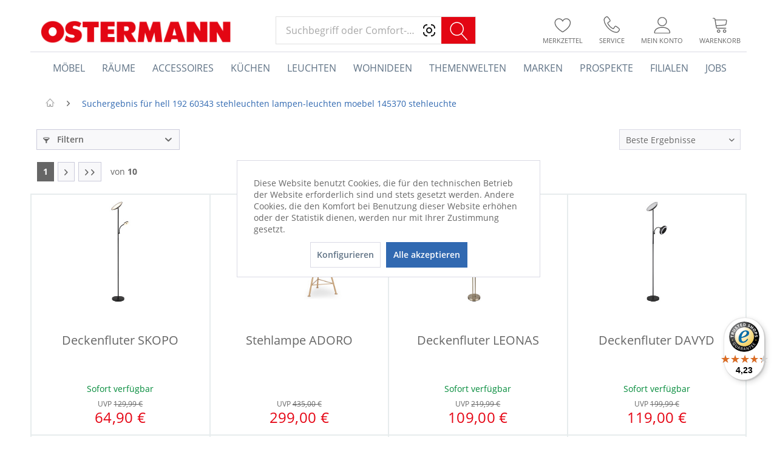

--- FILE ---
content_type: text/html; charset=UTF-8
request_url: https://www.ostermann.de/search?sSearch=hell+192+60343+stehleuchten+lampen-leuchten+moebel+145370+stehleuchte
body_size: 46729
content:
<!DOCTYPE html>
<html class="no-js" lang="de" itemscope="itemscope" itemtype="http://schema.org/WebPage">
<head>
<meta charset="utf-8"><script>window.dataLayer = window.dataLayer || [];</script><script>window.dataLayer.push({"ecommerce":{"currencyCode":"EUR","impressions":[{"name":"Deckenfluter SKOPO","id":"612806","price":64.900000000000006,"brand":"GLOBO Lighting","list":"Search Results","position":1},{"name":"Stehlampe ADORO","id":"552100","price":299,"brand":"Sonstige","list":"Search Results","position":2},{"name":"Deckenfluter LEONAS","id":"479232","price":109,"brand":"GLOBO Lighting","list":"Search Results","position":3},{"name":"Deckenfluter DAVYD","id":"479210","price":119,"brand":"GLOBO Lighting","list":"Search Results","position":4},{"name":"Deckenfluter TIRANA","id":"612906","price":289,"brand":"GLOBO Lighting","list":"Search Results","position":5},{"name":"Deckenfluter TIRANA","id":"612903","price":279,"brand":"GLOBO Lighting","list":"Search Results","position":6},{"name":"Deckenfluter LEONAS","id":"479229","price":99.900000000000006,"brand":"GLOBO Lighting","list":"Search Results","position":7},{"name":"Deckenfluter GANINA","id":"612803","price":139,"brand":"GLOBO Lighting","list":"Search Results","position":8},{"name":"Deckenfluter GANINA","id":"612804","price":129,"brand":"GLOBO Lighting","list":"Search Results","position":9},{"name":"Stehleuchte HELL DELTA","id":"682199","price":225,"brand":"HELL","list":"Search Results","position":10},{"name":"Stehleuchte HALO","id":"711212","price":299,"brand":"HELL","list":"Search Results","position":11},{"name":"Stehleuchte HALO","id":"711213","price":299,"brand":"HELL","list":"Search Results","position":12},{"name":"Stehleuchte HELL STREAK Akku","id":"610262","price":149,"brand":"HELL","list":"Search Results","position":13},{"name":"Stehleuchte HELL STREAK Akku","id":"610259","price":149,"brand":"HELL","list":"Search Results","position":14},{"name":"Stehleuchte HAMPER","id":"258466","price":57,"brand":"casa NOVA","list":"Search Results","position":15},{"name":"Stehleuchte TOM","id":"469356","price":179,"brand":"HELL","list":"Search Results","position":16},{"name":"Stehleuchte EVOLO","id":"383573","price":249,"brand":"HELL","list":"Search Results","position":17},{"name":"Stehleuchte STREAK","id":"383589","price":219,"brand":"HELL","list":"Search Results","position":18},{"name":"Stehleuchte MESH","id":"383663","price":195,"brand":"HELL","list":"Search Results","position":19},{"name":"Stehleuchte MIKA","id":"711193","price":369,"brand":"HELL","list":"Search Results","position":20},{"name":"Stehleuchte TOM","id":"469355","price":179,"brand":"HELL","list":"Search Results","position":21},{"name":"Stehleuchte MESH","id":"617651","price":295,"brand":"HELL","list":"Search Results","position":22},{"name":"Stehleuchte FINDUS","id":"622044","price":299,"brand":"HELL","list":"Search Results","position":23},{"name":"Stehleuchte MEDO","id":"383608","price":199,"brand":"HELL","list":"Search Results","position":24},{"name":"Stehleuchte OMEGA","id":"336042","price":249,"brand":"HELL","list":"Search Results","position":25},{"name":"Stehleuchte FINDUS","id":"622046","price":349,"brand":"HELL","list":"Search Results","position":26},{"name":"Stehleuchte LINA","id":"383566","price":399,"brand":"HELL","list":"Search Results","position":27},{"name":"Stehleuchte MEDO","id":"383597","price":199,"brand":"HELL","list":"Search Results","position":28},{"name":"Stehleuchte TOM","id":"336051","price":249,"brand":"HELL","list":"Search Results","position":29},{"name":"Stehleuchte FINDUS","id":"469372","price":349,"brand":"HELL","list":"Search Results","position":30},{"name":"Stehleuchte SAMY","id":"617642","price":165,"brand":"HELL","list":"Search Results","position":31},{"name":"Stehleuchte POLO","id":"622020","price":119,"brand":"HELL","list":"Search Results","position":32},{"name":"Stehleuchte EVOLO","id":"383563","price":399,"brand":"HELL","list":"Search Results","position":33},{"name":"Stehleuchte TOM","id":"336057","price":249,"brand":"HELL","list":"Search Results","position":34},{"name":"Stehleuchte TOM","id":"336052","price":249,"brand":"HELL","list":"Search Results","position":35},{"name":"Stehleuchte TOM","id":"469357","price":199,"brand":"HELL","list":"Search Results","position":36},{"name":"Stehleuchte TOM","id":"469358","price":249,"brand":"HELL","list":"Search Results","position":37},{"name":"Stehleuchte FINDUS","id":"469371","price":349,"brand":"HELL","list":"Search Results","position":38},{"name":"Stehleuchte PEPE","id":"383781","price":249,"brand":"HELL","list":"Search Results","position":39},{"name":"Stehleuchte BOX","id":"435350","price":349,"brand":"HELL","list":"Search Results","position":40},{"name":"Stehleuchte MIKA","id":"711192","price":369,"brand":"HELL","list":"Search Results","position":41},{"name":"Stehleuchte PAXTON","id":"640422","price":249,"brand":"TRIO-Leuchten","list":"Search Results","position":42},{"name":"Stehleuchte KALEA","id":"716699","price":169,"brand":"TRIO-Leuchten","list":"Search Results","position":43},{"name":"Stehleuchte FOMENTO","id":"617710","price":139,"brand":"TRIO-Leuchten","list":"Search Results","position":44},{"name":"Stehleuchte ALFIE","id":"640411","price":159,"brand":"TRIO-Leuchten","list":"Search Results","position":45},{"name":"Stehleuchte ALFIE","id":"640413","price":159,"brand":"TRIO-Leuchten","list":"Search Results","position":46},{"name":"Stehleuchte COSIMA","id":"716659","price":79.900000000000006,"brand":"TRIO-Leuchten","list":"Search Results","position":47},{"name":"Stehleuchte CELESTE","id":"640392","price":145,"brand":"TRIO-Leuchten","list":"Search Results","position":48},{"name":"Stehleuchte WILLIS","id":"640397","price":229,"brand":"TRIO-Leuchten","list":"Search Results","position":49},{"name":"Stehleuchte SORRENTO","id":"228916","price":175,"brand":"TRIO-Leuchten","list":"Search Results","position":50},{"name":"Stehleuchte REED","id":"326388","price":179,"brand":"Reality Leuchten","list":"Search Results","position":51},{"name":"Stehleuchte REED","id":"326391","price":169,"brand":"Reality Leuchten","list":"Search Results","position":52},{"name":"Stehleuchte KEATON","id":"716690","price":239,"brand":"TRIO-Leuchten","list":"Search Results","position":53},{"name":"Stehleuchte HULA","id":"379847","price":129,"brand":"Paul Neuhaus","list":"Search Results","position":54},{"name":"Stehleuchte","id":"732389","price":49.899999999999999,"brand":"GLOBO Lighting","list":"Search Results","position":55},{"name":"Stehleuchte","id":"783927","price":139,"brand":"Paul Neuhaus","list":"Search Results","position":56},{"name":"Stehleuchte","id":"711497","price":149,"brand":"LUCiDE","list":"Search Results","position":57},{"name":"Stehleuchte","id":"783898","price":129,"brand":"Paul Neuhaus","list":"Search Results","position":58},{"name":"Stehleuchte","id":"129312","price":44.899999999999999,"brand":"JUST LIGHT.","list":"Search Results","position":59},{"name":"Stehleuchte","id":"911700","price":249,"brand":"Paul Neuhaus","list":"Search Results","position":60},{"name":"Stehleuchte","id":"711494","price":149,"brand":"LUCiDE","list":"Search Results","position":61},{"name":"Stehleuchte","id":"248183","price":195,"brand":"Light &amp; Living","list":"Search Results","position":62},{"name":"Stehleuchte","id":"250081","price":175,"brand":"Paul Neuhaus","list":"Search Results","position":63},{"name":"Stehleuchte","id":"455881","price":529,"brand":"Paul Neuhaus","list":"Search Results","position":64},{"name":"Stehleuchte","id":"595646","price":239,"brand":"Sonstige","list":"Search Results","position":65},{"name":"Stehleuchte TOWNSHEND","id":"451828","price":99.900000000000006,"brand":"EGLO","list":"Search Results","position":66},{"name":"Stehleuchte CAMACHO","id":"453521","price":169,"brand":"EGLO","list":"Search Results","position":67},{"name":"Stehleuchte LENNOX","id":"381759","price":550,"brand":"Sonstige","list":"Search Results","position":68},{"name":"Stehleuchte TROY","id":"488236","price":69.900000000000006,"brand":"casa NOVA","list":"Search Results","position":69},{"name":"Stehleuchte TROY","id":"488239","price":69.900000000000006,"brand":"casa NOVA","list":"Search Results","position":70},{"name":"Stehleuchte TROY","id":"488240","price":69.900000000000006,"brand":"casa NOVA","list":"Search Results","position":71},{"name":"Stehleuchte TOWNSHEND","id":"451791","price":74.900000000000006,"brand":"EGLO","list":"Search Results","position":72},{"name":"Stehleuchte LUBENHAM","id":"452199","price":139,"brand":"EGLO","list":"Search Results","position":73},{"name":"Stehleuchte LAYHAM","id":"452349","price":159,"brand":"EGLO","list":"Search Results","position":74},{"name":"Stehleuchte DONIO","id":"557192","price":149,"brand":"Light &amp; Living","list":"Search Results","position":75},{"name":"Stehleuchte LUANO","id":"602754","price":125,"brand":"Sonstige","list":"Search Results","position":76},{"name":"Stehleuchte MINEO","id":"602764","price":495,"brand":"Sonstige","list":"Search Results","position":77},{"name":"Stehleuchte CURF","id":"636204","price":159,"brand":"LUCiDE","list":"Search Results","position":78},{"name":"Stehleuchte TABITHA","id":"732397","price":119,"brand":"GLOBO Lighting","list":"Search Results","position":79},{"name":"Stehleuchte MIRENA","id":"446889","price":79.900000000000006,"brand":"GLOBO Lighting","list":"Search Results","position":80},{"name":"Stehleuchte HORNWOOD","id":"452163","price":109,"brand":"EGLO","list":"Search Results","position":81},{"name":"Stehleuchte BARS","id":"700948","price":399,"brand":"Sonstige","list":"Search Results","position":82},{"name":"Stehleuchte BARS","id":"700950","price":479,"brand":"Sonstige","list":"Search Results","position":83},{"name":"Stehleuchte PUNTES","id":"733860","price":939,"brand":"Sonstige","list":"Search Results","position":84},{"name":"Stehleuchte MEMORY","id":"733998","price":239,"brand":"Sonstige","list":"Search Results","position":85},{"name":"Stehleuchte KYOTO","id":"734008","price":279,"brand":"Sonstige","list":"Search Results","position":86},{"name":"Stehleuchte ERICH","id":"734075","price":149,"brand":"Sonstige","list":"Search Results","position":87},{"name":"Stehleuchte CROCHET","id":"734279","price":329,"brand":"Sonstige","list":"Search Results","position":88},{"name":"Stehleuchte GRACE","id":"734603","price":159,"brand":"Sonstige","list":"Search Results","position":89},{"name":"Stehleuchte EBRO","id":"732400","price":179,"brand":"GLOBO Lighting","list":"Search Results","position":90},{"name":"Stehleuchte DOMI","id":"332541","price":139,"brand":"casa NOVA","list":"Search Results","position":91},{"name":"Stehleuchte ROXX","id":"903257","price":369,"brand":"Sonstige","list":"Search Results","position":92},{"name":"Stehleuchte BORGILLIO","id":"954918","price":229,"brand":"EGLO","list":"Search Results","position":93},{"name":"Stehleuchte CERTO","id":"957434","price":349,"brand":"Sonstige","list":"Search Results","position":94},{"name":"Stehleuchte CERTO","id":"957435","price":349,"brand":"Sonstige","list":"Search Results","position":95},{"name":"Stehleuchte AVA","id":"447092","price":119,"brand":"GLOBO Lighting","list":"Search Results","position":96}]},"siteSearchTerm":"hell 192 60343 stehleuchten lampen-leuchten moebel 145370 stehleuchte","siteSearchResults":947,"google_tag_params":{"ecomm_pagetype":"searchresults","ecomm_prodid":["612806","552100","479232","479210","612906","612903","479229","612803","612804","682199","711212","711213","610262","610259","258466","469356","383573","383589","383663","711193","469355","617651","622044","383608","336042","622046","383566","383597","336051","469372","617642","622020","383563","336057","336052","469357","469358","469371","383781","435350","711192","640422","716699","617710","640411","640413","716659","640392","640397","228916","326388","326391","716690","379847","732389","783927","711497","783898","129312","911700","711494","248183","250081","455881","595646","451828","453521","381759","488236","488239","488240","451791","452199","452349","557192","602754","602764","636204","732397","446889","452163","700948","700950","733860","733998","734008","734075","734279","734603","732400","332541","903257","954918","957434","957435","447092"]}});</script><!-- WbmTagManager -->
<script>
(function(w,d,s,l,i){w[l]=w[l]||[];w[l].push({'gtm.start':new Date().getTime(),event:'gtm.js'});var f=d.getElementsByTagName(s)[0],j=d.createElement(s),dl=l!='dataLayer'?'&l='+l:'';j.async=true;j.src='https://dt.ostermann.de/gtm.js?id='+i+dl;f.parentNode.insertBefore(j,f);})(window,document,'script','dataLayer','GTM-WB7SR6D');
</script>
<!-- End WbmTagManager -->

<meta name="author" content="Einrichtungshaus Ostermann GmbH & Co. KG" />
<meta name="robots" content="noindex,follow" />
<meta name="revisit-after" content="1 days" />
<meta name="keywords" content="" />
<meta name="description" content="" />
<meta name="p:domain_verify" content="1dc07c6131d0cf473f5b772628efa43e"/>
<link rel="preconnect" href="https://cdn.vviinn.com" crossorigin>
<link rel="dns-prefetch" href="https://cdn.vviinn.com">
<link rel="preconnect" href="https://api.vviinn.com" crossorigin>
<link rel="dns-prefetch" href="https://api.vviinn.com">
<meta property="og:type" content="website" />
<meta property="og:site_name" content="OSTERMANN.de" />
<meta property="og:title" content="OSTERMANN.de" />
<meta property="og:description" content="" />
<meta property="og:image" content="https://www.ostermann.de/media/image/ac/3b/45/header-ostermann.png" />
<meta name="twitter:card" content="website" />
<meta name="twitter:site" content="OSTERMANN.de" />
<meta name="twitter:title" content="OSTERMANN.de" />
<meta name="twitter:description" content="" />
<meta name="twitter:image" content="https://www.ostermann.de/media/image/ac/3b/45/header-ostermann.png" />
<meta itemprop="copyrightHolder" content="OSTERMANN.de" />
<meta itemprop="copyrightYear" content="2016" />
<meta itemprop="isFamilyFriendly" content="True" />
<meta itemprop="image" content="https://www.ostermann.de/media/image/ac/3b/45/header-ostermann.png" />
<meta name="viewport" content="width=device-width, initial-scale=1.0">
<meta name="mobile-web-app-capable" content="yes">
<meta name="apple-mobile-web-app-title" content="OSTERMANN.de">
<meta name="apple-mobile-web-app-capable" content="yes">
<meta name="apple-mobile-web-app-status-bar-style" content="default">
<meta name="djwoFEEoij270292qe" content="Yes">
<link rel="apple-touch-icon-precomposed" href="https://www.ostermann.de/media/image/47/86/31/ostermann-180x180xZ0707RWOq3tV.png">
<link rel="shortcut icon" href="https://www.ostermann.de/media/image/1a/e3/ba/ostermann-favicon-1-32x32.png">
<meta name="msapplication-navbutton-color" content="#3169b1" />
<meta name="application-name" content="OSTERMANN.de" />
<meta name="msapplication-starturl" content="https://www.ostermann.de/" />
<meta name="msapplication-window" content="width=1024;height=768" />
<meta name="msapplication-TileImage" content="https://www.ostermann.de/media/image/e9/2a/af/ostermann-150x150DcMB0qo7YEXsI.png">
<meta name="msapplication-TileColor" content="#3169b1">
<meta name="theme-color" content="#3169b1" />
<title itemprop="name">Suchergebnis für hell 192 60343 stehleuchten lampen-leuchten moebel 145370 stehleuchte | OSTERMANN.de</title>
<link href="/web/cache/1768299414_f6cb17b207c6c239d416d9655ae9f565.css" media="all" rel="stylesheet" type="text/css" />
<style>
.dtgs-emotionbanner-text {
font-size: 16px;
}
@media only screen and (max-width: 768px) {
.dtgs-emotionbanner-text {
font-size: 16px !important;
}
}
@media only screen and (max-width: 992px) {
.dtgs-emotionbanner-text {
font-size: 16px !important;
}
}
@media only screen and (max-width: 1200px) {
.dtgs-emotionbanner-text {
font-size: 16px !important;
}
}
</style>
<style type="text/css">
.dreiscMenu {
background-color: #FFFFFF;
}
.dreiscMenu .dreiscMenuFooter {
background-color: #CFCFCF;
}
.dreiscMenu .dreiscMenuElementHeadline {
border-bottom: 1px solid #E0E0E0;
}
.dreiscMenu .dreiscMenuElementHeadline {
color: #303030;
}
</style>
<script type="text/javascript">
!function(e){if(!window.pintrk){window.pintrk=function(){window.pintrk.queue.push(
Array.prototype.slice.call(arguments))};
var n=window.pintrk;n.queue=[],n.version="3.0";
var t=document.createElement("script");t.async=!0,t.src=e;
var r=document.getElementsByTagName("script")[0];r.parentNode.insertBefore(t,r)
}}("https://s.pinimg.com/ct/core.js");
</script>
<noscript>
<img height="1" width="1" style="display:none;" alt="" src="https://ct.pinterest.com/v3/?tid=2613256835906&noscript=1" />
<!-- WbmTagManager (noscript) -->
<iframe src="https://dt.ostermann.de/ns.html?id=GTM-WB7SR6D"
        height="0" width="0" style="display:none;visibility:hidden"></iframe>
<!-- End WbmTagManager (noscript) -->
</noscript>
<script type="module" src="https://cdn.jsdelivr.net/npm/vviinn-widgets@2.191.1/www/build/vviinn-widgets.esm.js"></script>
<script nomodule src="https://cdn.jsdelivr.net/npm/vviinn-widgets@2.191.1/www/build/vviinn-widgets.js"></script>
<script type="text/javascript">
window.__be = window.__be || {};
const leadanizerID = "ostermann";
(function() {
var be = document.createElement('script');
be.type = 'text/javascript';
be.async = true;
be.src = "https://www.ldnzr.de/ostermann/funnelconfig.js";
be.setAttribute("id", "leadanizer");
var s = document.getElementsByTagName('script')[0];
s.parentNode.insertBefore(be, s);
})();
</script>
<div id="appointmentData" style="display:none">appointmentData:o=142,143,144,145,146,252&vk=all&doi=no</div>
</head>
<body class="is--ctl-search is--act-defaultsearch" >
<div data-paypalUnifiedMetaDataContainer="true" data-paypalUnifiedRestoreOrderNumberUrl="https://www.ostermann.de/widgets/PaypalUnifiedOrderNumber/restoreOrderNumber" class="is--hidden">
</div>
<div class="page-wrap">
<noscript class="noscript-main">
<div class="alert is--warning">
<div class="alert--icon">
<i class="icon--element icon--warning"></i>
</div>
<div class="alert--content">
Um OSTERMANN.de in vollem Umfang nutzen zu k&ouml;nnen, empfehlen wir Ihnen Javascript in Ihrem Browser zu aktiveren.
</div>
</div>
</noscript>
<button id="scrollTopBtn" title="Seitenanfang"></button>
<header class="header-main">

<div class="container header--navigation">
<div class="logo-main block-group" role="banner">
<div class="logo--shop block">
<a class="logo--link" href="https://www.ostermann.de/" title="OSTERMANN.de - zur Startseite wechseln">
<picture>
<source srcset="https://www.ostermann.de/media/image/ac/3b/45/header-ostermann.png" media="(min-width: 78.75em)">
<source srcset="https://www.ostermann.de/media/image/ac/3b/45/header-ostermann.png" media="(min-width: 64em)">
<source srcset="https://www.ostermann.de/media/image/ac/3b/45/header-ostermann.png" media="(min-width: 48em)">
<img srcset="https://www.ostermann.de/media/image/ac/3b/45/header-ostermann.png" alt="OSTERMANN.de - zur Startseite wechseln" />
</picture>
</a>
</div>
</div>
<nav class="shop--navigation block-group">
<ul class="navigation--list block-group" role="menubar">
<li class="navigation--entry entry--menu-left" role="menuitem">
<a class="entry--link entry--trigger btn is--icon-left" href="#offcanvas--left" data-offcanvas="true" data-offCanvasSelector=".sidebar-main">
<i class="icon--menu"></i> Menü
</a>
</li>
<li class="navigation--entry entry--search" role="menuitem" data-search="true" aria-haspopup="true" data-minLength="0">
<a class="btn entry--link entry--trigger" href="#show-hide--search" title="Suche anzeigen / schließen">
<i class="icon--search"></i>
<span class="search--display">Suchen</span>
</a>
<script type="text/javascript">window.modelFamilies = </script>
<vviinn-text-search
class="mo-vviinn-main-search" mode="extended" token="eyJ0eXAiOiJKV1QiLCJhbGciOiJSUzI1NiJ9.eyJzdWIiOjEyMSwianRpIjoiM2RhZmMzNTctOGNlYy00MTU3LWFjOWMtMDI3MGVjODRkNzFjIiwic2NvcGVzIjpbInZwciIsInZwcyIsInZwYyJdfQ.[base64]" locale="de-DE" search-query="" placeholder="Suchbegriff oder Comfort-Code">
<svg class="search-icon" slot="vviinn-text-search-icon" version="1.1" xmlns="http://www.w3.org/2000/svg" width="44" height="42" viewBox="0 0 44 42" xml:space="preserve" style="display: inline-block;">
<rect class="st0" width="44" height="42"/>
<g transform="translate(160 2280)">
<path class="st1" d="M-123.2-2243.84l-8.95-9.77c2.02-2.11,3.13-4.87,3.13-7.8c0-3.02-1.17-5.85-3.31-7.99
c-2.13-2.13-4.97-3.31-7.99-3.31c-3.02,0-5.85,1.18-7.99,3.31c-2.13,2.13-3.31,4.97-3.31,7.99c0,3.02,1.18,5.85,3.31,7.99
c2.13,2.13,4.97,3.31,7.99,3.31c2.6,0,5.06-0.87,7.06-2.48l8.95,9.76c0.15,0.16,0.35,0.24,0.56,0.24c0.18,0,0.36-0.06,0.51-0.2
C-122.94-2243.06-122.92-2243.53-123.2-2243.84L-123.2-2243.84z M-150.11-2261.4c0-5.4,4.39-9.79,9.79-9.79
c5.4,0,9.79,4.39,9.79,9.79s-4.39,9.79-9.79,9.79C-145.72-2251.61-150.11-2256-150.11-2261.4z"/>
</g>
</svg>
</vviinn-text-search>
</li>

    
    
    

            <li class="navigation--entry entry--compare is--hidden" role="menuitem" aria-label="Vergleichen" aria-haspopup="true" data-drop-down-menu="true">
            <div class="mo--compare-nav">
                    

            </div>
        </li>
    
    
    <li class="navigation--entry entry--notepad" role="menuitem">
        <a href="https://www.ostermann.de/note" title="Merkzettel" class="btn entry--link">
            <i class="icon--heart"></i>
                        <span class="name">Merkzettel</span>
        </a>
    </li>

    
    
    

    
    <li class="navigation--entry entry--service" role="menuitem">
        <a href="https://www.ostermann.de/service" title="Service" class="btn entry--link">
            <i class="icon--phone"></i>
            <span class="name">Service</span>
        </a>
    </li>





    <li class="navigation--entry entry--account with-slt"
        role="menuitem"
        data-offcanvas="true"
        data-offCanvasSelector=".account--dropdown-navigation">
        
    <a href="https://www.ostermann.de/account"
       title="Mein Konto"
       class="btn entry--link account--link"
    >
        <i class="icon--account"></i>
                    <span class="account--display">
                Mein Konto
            </span>
                <span class="name">Mein Konto</span>
    </a>


                    
                <div class="account--dropdown-navigation">

                    
                        <div class="navigation--smartphone">
                            <div class="entry--close-off-canvas">
                                <a href="#close-account-menu"
                                   class="account--close-off-canvas"
                                   title="Menü schließen">
                                    Menü schließen <i class="icon--arrow-right"></i>
                                </a>
                            </div>
                        </div>
                    

                    
                            <div class="account--menu is--rounded is--personalized">
        
                            
                
                                            <span class="navigation--headline">
                            Mein Konto
                        </span>
                                    

                
                <div class="account--menu-container">

                    
                        
                        <ul class="sidebar--navigation navigation--list is--level0 show--active-items">
                            
                                
                                
                                    
                                                                                    <li class="navigation--entry">
                                                <span class="navigation--signin">
                                                    <a href="https://www.ostermann.de/account#hide-registration"
                                                       class="blocked--link btn is--primary navigation--signin-btn"
                                                       data-collapseTarget="#registration"
                                                       data-action="close">
                                                        Anmelden
                                                    </a>
                                                    <span class="navigation--register">
                                                        oder
                                                        <a href="https://www.ostermann.de/account#show-registration"
                                                           class="blocked--link"
                                                           data-collapseTarget="#registration"
                                                           data-action="open">
                                                            registrieren
                                                        </a>
                                                    </span>
                                                </span>
                                            </li>
                                                                            

                                    
                                        <li class="navigation--entry">
                                            <a href="https://www.ostermann.de/account" title="Übersicht" class="navigation--link">
                                                Übersicht
                                            </a>
                                        </li>
                                    
                                

                                
                                
                                    <li class="navigation--entry">
                                        <a href="https://www.ostermann.de/account/profile" title="Persönliche Daten" class="navigation--link" rel="nofollow">
                                            Persönliche Daten
                                        </a>
                                    </li>
                                

                                
                                
                                                                            
                                            <li class="navigation--entry">
                                                <a href="https://www.ostermann.de/address/index/sidebar/" title="Adressen" class="navigation--link" rel="nofollow">
                                                    Adressen
                                                </a>
                                            </li>
                                        
                                                                    

                                
                                
                                    <li class="navigation--entry">
                                        <a href="https://www.ostermann.de/account/payment" title="Zahlungsarten" class="navigation--link" rel="nofollow">
                                            Zahlungsarten
                                        </a>
                                    </li>
                                

                                
                                
                                    <li class="navigation--entry">
                                        <a href="https://www.ostermann.de/account/orders" title="Bestellungen" class="navigation--link" rel="nofollow">
                                            Bestellungen
                                        </a>
                                    </li>
                                

                                
                                
                                                                    

                                
                                
                                    <li class="navigation--entry">
                                        <a href="https://www.ostermann.de/note" title="Merkzettel" class="navigation--link" rel="nofollow">
                                            Merkzettel
                                        </a>
                                    </li>
                                

                                
                                
                                                                    

                                
                                
                                                                    
                            
                        </ul>
                    
                </div>
                    
    </div>
                    
                </div>
            
            </li>




    
    <li aria-label="Warenkorb" class="navigation--entry entry--cart" role="menuitem">
        <a class="btn entry--link cart--link" href="https://www.ostermann.de/checkout/cart" title="Warenkorb">
            <span class="cart--display">
                                    Warenkorb
                            </span>
            <span class="badge is--primary is--minimal cart--quantity is--hidden">
                0
            </span>
            <i class="icon--basket"></i>
            <span class="cart--amount">
                0,00&nbsp;&euro; 
            </span>
            <span class="name">
                Warenkorb
            </span>
        </a>
        <div class="ajax-loader">&nbsp;</div>
    </li>



</ul>
</nav>
<div class="container--ajax-cart" data-collapse-cart="true" data-displayMode="offcanvas"></div>
</div>
</header>
<nav class="navigation-main">
<div class="container" data-menu-scroller="true" data-listSelector=".navigation--list.container" data-viewPortSelector=".navigation--list-wrapper">
<div class="navigation--list-wrapper">
<ul class="navigation--list container" role="menubar" itemscope="itemscope" itemtype="http://schema.org/SiteNavigationElement">
<li class="navigation--entry is--home" aria-label="Homepage" role="menuitem" >
<a class="navigation--link is--first" href="https://www.ostermann.de/" title="Home" itemprop="url">
<span itemprop="name">Home</span>
</a>
</li>
<li class="navigation--entry" role="menuitem" data-dreisc-menu--show-cat="2248">
<a class="navigation--link" href="https://www.ostermann.de/moebel/" title="Möbel" itemprop="url">
<span itemprop="name">Möbel</span>
</a>
</li>
<li class="navigation--entry" role="menuitem" data-dreisc-menu--show-cat="2407">
<a class="navigation--link" href="https://www.ostermann.de/raeume/" title="Räume" itemprop="url">
<span itemprop="name">Räume</span>
</a>
</li>
<li class="navigation--entry" role="menuitem" data-dreisc-menu--show-cat="2478">
<a class="navigation--link" href="https://www.ostermann.de/accessoires/" title="Accessoires" itemprop="url">
<span itemprop="name">Accessoires</span>
</a>
</li>
<li class="navigation--entry" role="menuitem" >
<a class="navigation--link" href="/raeume/kueche/" title="Küchen" itemprop="url">
<span itemprop="name">Küchen</span>
</a>
</li>
<li class="navigation--entry" role="menuitem" data-dreisc-menu--show-cat="3188">
<a class="navigation--link" href="https://www.ostermann.de/leuchten/" title="Leuchten" itemprop="url">
<span itemprop="name">Leuchten</span>
</a>
</li>
<li class="navigation--entry" role="menuitem" data-dreisc-menu--show-cat="4555">
<a class="navigation--link" href="https://www.ostermann.de/wohnideen" title="Wohnideen" itemprop="url">
<span itemprop="name">Wohnideen</span>
</a>
</li>
<li class="navigation--entry" role="menuitem" data-dreisc-menu--show-cat="3973">
<a class="navigation--link" href="https://www.ostermann.de/themenwelten/" title="Themenwelten" itemprop="url">
<span itemprop="name">Themenwelten</span>
</a>
</li>
<li class="navigation--entry" role="menuitem" >
<a class="navigation--link" href="https://www.ostermann.de/marken-a-bis-z" title="Marken" itemprop="url">
<span itemprop="name">Marken</span>
</a>
</li>
<li class="navigation--entry" role="menuitem" >
<a class="navigation--link" href="https://www.ostermann.de/prospekte/" title="Prospekte" itemprop="url">
<span itemprop="name">Prospekte</span>
</a>
</li>
<li class="navigation--entry" role="menuitem" data-dreisc-menu--show-cat="3974">
<a class="navigation--link" href="/filialen" title="Filialen" itemprop="url">
<span itemprop="name">Filialen</span>
</a>
</li>
<li class="navigation--entry" role="menuitem" >
<a class="navigation--link" href="http://jobs.ostermann.de/" target="_blank" title="Jobs" itemprop="url" rel="nofollow noopener">
<span itemprop="name">Jobs</span>
</a>
</li>
</ul>
</div>
<div class="dreisc-menu--container" data-dreisc-menu="true" data-menuShowDelay="200">
<div class="dreisc-menu--container-item" data-dreisc-menu--cat="2248" style="display: none; " >
<div id="dreiscMenuCat2248" class="dreiscMenuUl dreiscCat2248 dreiscMenuShop1" style="display: table; width: 100%;">
<div  class="dreiscMenu" style="height: 100%; width: 100%; display: table-row; ">
<div class="touch-close-button" ></div>
<div class="dreiscMenuColumns4">
<div class="dreiscMenuColumn dreiscMenuColumnFirst " style="height: 100%;">
<div id="dreiscMenuColumnContent">
<div class="dreiscMenuElementCategory">
<span class="dreiscMenuElementHeadline title-link"><a href="https://www.ostermann.de/moebel/polstermoebel/">Polstermöbel</a></span>
<div class="dreisc-menu--category-list">
<ul class="ul-level-0">
<li>
<a href="https://www.ostermann.de/moebel/polstermoebel/polsterecken/">Polsterecken</a>
</li>
<li>
<a href="https://www.ostermann.de/moebel/polstermoebel/polstergarnituren/">Polstergarnituren</a>
</li>
<li>
<a href="https://www.ostermann.de/moebel/polstermoebel/sofaelemente/">Sofaelemente</a>
</li>
<li>
<a href="https://www.ostermann.de/moebel/polstermoebel/einzelsofas/">Einzelsofas</a>
</li>
<li>
<a href="https://www.ostermann.de/moebel/polstermoebel/megasofas/">Megasofas</a>
</li>
<li>
<a href="https://www.ostermann.de/moebel/polstermoebel/schlafsofas/">Schlafsofas</a>
</li>
<li>
<a href="https://www.ostermann.de/moebel/polstermoebel/loveseats/">Loveseats</a>
</li>
<li>
<a href="https://www.ostermann.de/moebel/polstermoebel/einzel-loungesessel/">Einzel- & Loungesessel</a>
</li>
<li>
<a href="https://www.ostermann.de/moebel/polstermoebel/fernseh-relaxsessel/">Fernseh- & Relaxsessel</a>
</li>
<li>
<a href="https://www.ostermann.de/moebel/polstermoebel/liegen/">Liegen</a>
</li>
<li>
<a href="https://www.ostermann.de/moebel/polstermoebel/hocker/">Hocker</a>
</li>
<li>
<a href="https://www.ostermann.de/moebel/polstermoebel/kissen/">Kissen</a>
</li>
</ul>
</div>
</div>
<div class="dreisc-menu--clear-space"></div>
<div class="dreiscMenuElementCategory">
<span class="dreiscMenuElementHeadline title-link"><a href="https://www.ostermann.de/moebel/stuehle-baenke/">Stühle & Bänke</a></span>
<div class="dreisc-menu--category-list">
<ul class="ul-level-0">
<li>
<a href="https://www.ostermann.de/moebel/stuehle-baenke/esszimmerstuehle/">Esszimmerstühle</a>
</li>
<li>
<a href="https://www.ostermann.de/moebel/stuehle-baenke/armlehnstuehle/">Armlehnstühle</a>
</li>
<li>
<a href="https://www.ostermann.de/moebel/stuehle-baenke/freischwingerstuehle/">Freischwingerstühle</a>
</li>
<li>
<a href="https://www.ostermann.de/moebel/stuehle-baenke/polsterstuehle/">Polsterstühle</a>
</li>
<li>
<a href="https://www.ostermann.de/moebel/stuehle-baenke/designstuehle/">Designstühle</a>
</li>
<li>
<a href="https://www.ostermann.de/moebel/stuehle-baenke/holzstuehle/">Holzstühle</a>
</li>
<li>
<a href="https://www.ostermann.de/moebel/stuehle-baenke/buerostuehle/">Bürostühle</a>
</li>
<li>
<a href="https://www.ostermann.de/moebel/stuehle-baenke/chefsessel/">Chefsessel</a>
</li>
<li>
<a href="https://www.ostermann.de/moebel/stuehle-baenke/kinder-jugendstuehle/">Kinder- & Jugendstühle</a>
</li>
<li>
<a href="https://www.ostermann.de/moebel/stuehle-baenke/hocker/">Hocker</a>
</li>
<li>
<a href="https://www.ostermann.de/moebel/stuehle-baenke/barhocker/">Barhocker</a>
</li>
<li>
<a href="https://www.ostermann.de/moebel/stuehle-baenke/baenke/">Bänke</a>
</li>
<li>
<a href="https://www.ostermann.de/moebel/stuehle-baenke/sitzsaecke-sitzkissen/">Sitzsäcke & Sitzkissen</a>
</li>
<li>
<a href="https://www.ostermann.de/moebel/stuehle-baenke/stuhlkissen/">Stuhlkissen</a>
</li>
</ul>
</div>
</div>
<div class="dreisc-menu--clear-space"></div>
</div>
</div>
</div>
<div class="dreiscMenuColumns4">
<div class="dreiscMenuColumn  " style="height: 100%;">
<div id="dreiscMenuColumnContent">
<div class="dreiscMenuElementCategory">
<span class="dreiscMenuElementHeadline title-link"><a href="https://www.ostermann.de/moebel/schraenke-regale/">Schränke & Regale</a></span>
<div class="dreisc-menu--category-list">
<ul class="ul-level-0">
<li>
<a href="https://www.ostermann.de/moebel/schraenke-regale/kleiderschraenke/">Kleiderschränke</a>
</li>
<li>
<a href="https://www.ostermann.de/moebel/schraenke-regale/kommoden/">Kommoden</a>
</li>
<li>
<a href="https://www.ostermann.de/moebel/schraenke-regale/sideboards/">Sideboards</a>
</li>
<li>
<a href="https://www.ostermann.de/moebel/schraenke-regale/sekretaere/">Sekretäre</a>
</li>
<li>
<a href="https://www.ostermann.de/moebel/schraenke-regale/highboards/">Highboards</a>
</li>
<li>
<a href="https://www.ostermann.de/moebel/schraenke-regale/lowboards/">Lowboards</a>
</li>
<li>
<a href="https://www.ostermann.de/moebel/schraenke-regale/wohnwaende/">Wohnwände</a>
</li>
<li>
<a href="https://www.ostermann.de/moebel/schraenke-regale/vitrinen/">Vitrinen</a>
</li>
<li>
<a href="https://www.ostermann.de/moebel/schraenke-regale/regale-raumteiler/">Regale & Raumteiler</a>
</li>
<li>
<a href="https://www.ostermann.de/moebel/schraenke-regale/wandregale/">Wandregale</a>
</li>
<li>
<a href="https://www.ostermann.de/moebel/schraenke-regale/wandpaneele/">Wandpaneele</a>
</li>
<li>
<a href="https://www.ostermann.de/moebel/schraenke-regale/wein-und-flaschenregale/">Wein- und Flaschenregale</a>
</li>
<li>
<a href="https://www.ostermann.de/moebel/schraenke-regale/tv-mediamoebel/">TV - & Mediamöbel</a>
</li>
<li>
<a href="https://www.ostermann.de/moebel/schraenke-regale/nachttische/">Nachttische</a>
</li>
<li>
<a href="https://www.ostermann.de/moebel/schraenke-regale/garderoben/">Garderoben</a>
</li>
<li>
<a href="https://www.ostermann.de/moebel/schraenke-regale/garderobenschraenke/">Garderobenschränke</a>
</li>
<li>
<a href="https://www.ostermann.de/moebel/schraenke-regale/wandgarderoben/">Wandgarderoben</a>
</li>
<li>
<a href="https://www.ostermann.de/moebel/schraenke-regale/schuhschraenke/">Schuhschränke</a>
</li>
<li>
<a href="https://www.ostermann.de/moebel/schraenke-regale/spiegelschraenke/">Spiegelschränke</a>
</li>
<li>
<a href="https://www.ostermann.de/moebel/schraenke-regale/schluesselkaesten/">Schlüsselkästen</a>
</li>
<li>
<a href="https://www.ostermann.de/moebel/schraenke-regale/hauswirtschaftsraeume/">Hauswirtschaftsräume</a>
</li>
<li>
<a href="https://www.ostermann.de/moebel/schraenke-regale/bad-hochschraenke/">Bad-Hochschränke</a>
</li>
<li>
<a href="https://www.ostermann.de/moebel/schraenke-regale/bad-haengeschraenke/">Bad-Hängeschränke</a>
</li>
<li>
<a href="https://www.ostermann.de/moebel/schraenke-regale/waschbeckenunterschraenke/">Waschbeckenunterschränke</a>
</li>
<li>
<a href="https://www.ostermann.de/moebel/schraenke-regale/waschtische/">Waschtische</a>
</li>
<li>
<a href="https://www.ostermann.de/moebel/schraenke-regale/medizinschraenke/">Medizinschränke</a>
</li>
<li>
<a href="https://www.ostermann.de/moebel/schraenke-regale/buffetschraenke/">Buffetschränke</a>
</li>
<li>
<a href="https://www.ostermann.de/moebel/schraenke-regale/bueroschraenke/">Büroschränke</a>
</li>
<li>
<a href="https://www.ostermann.de/moebel/schraenke-regale/container/">Container</a>
</li>
</ul>
</div>
</div>
<div class="dreisc-menu--clear-space"></div>
</div>
</div>
</div>
<div class="dreiscMenuColumns4">
<div class="dreiscMenuColumn  " style="height: 100%;">
<div id="dreiscMenuColumnContent">
<div class="dreiscMenuElementCategory">
<span class="dreiscMenuElementHeadline title-link"><a href="https://www.ostermann.de/moebel/tische/">Tische</a></span>
<div class="dreisc-menu--category-list">
<ul class="ul-level-0">
<li>
<a href="https://www.ostermann.de/moebel/tische/esstische/">Esstische</a>
</li>
<li>
<a href="https://www.ostermann.de/moebel/tische/couchtische/">Couchtische</a>
</li>
<li>
<a href="https://www.ostermann.de/moebel/tische/beistelltische/">Beistelltische</a>
</li>
<li>
<a href="https://www.ostermann.de/moebel/tische/konsolentische/">Konsolentische</a>
</li>
<li>
<a href="https://www.ostermann.de/moebel/tische/bar-und-stehtische/">Bar- und Stehtische</a>
</li>
<li>
<a href="https://www.ostermann.de/moebel/tische/servier-kuechenwagen/">Servier- & Küchenwagen</a>
</li>
<li>
<a href="https://www.ostermann.de/moebel/tische/schreibtische/">Schreibtische</a>
</li>
<li>
<a href="https://www.ostermann.de/moebel/tische/hoehenverstellbare-schreibtische/">Höhenverstellbare Schreibtische</a>
</li>
<li>
<a href="https://www.ostermann.de/moebel/tische/jugendschreibtische/">Jugendschreibtische</a>
</li>
<li>
<a href="https://www.ostermann.de/moebel/tische/laptop-und-computertische/">Laptop- und Computertische</a>
</li>
<li>
<a href="https://www.ostermann.de/moebel/tische/tischplatten/">Tischplatten</a>
</li>
</ul>
</div>
</div>
<div class="dreisc-menu--clear-space"></div>
<div class="dreiscMenuElementCategory">
<span class="dreiscMenuElementHeadline title-link"><a href="https://www.ostermann.de/moebel/betten-hochbetten/">Betten & Hochbetten</a></span>
<div class="dreisc-menu--category-list">
<ul class="ul-level-0">
<li>
<a href="https://www.ostermann.de/moebel/betten-hochbetten/boxspringbetten/">Boxspringbetten</a>
</li>
<li>
<a href="https://www.ostermann.de/moebel/betten-hochbetten/holzbetten/">Holzbetten</a>
</li>
<li>
<a href="https://www.ostermann.de/moebel/betten-hochbetten/polsterbetten/">Polsterbetten</a>
</li>
<li>
<a href="https://www.ostermann.de/moebel/betten-hochbetten/metallbetten/">Metallbetten</a>
</li>
<li>
<a href="https://www.ostermann.de/moebel/betten-hochbetten/etagen-und-hochbetten/">Etagen- und Hochbetten</a>
</li>
<li>
<a href="https://www.ostermann.de/moebel/betten-hochbetten/kindermatratzen/">Kindermatratzen</a>
</li>
<li>
<a href="https://www.ostermann.de/moebel/betten-hochbetten/matratzen/">Matratzen</a>
</li>
<li>
<a href="https://www.ostermann.de/moebel/betten-hochbetten/topper/">Topper</a>
</li>
<li>
<a href="https://www.ostermann.de/moebel/betten-hochbetten/rahmen-lattenroste/">Rahmen & Lattenroste</a>
</li>
<li>
<a href="https://www.ostermann.de/moebel/betten-hochbetten/zubehoer/">Zubehör</a>
</li>
</ul>
</div>
</div>
<div class="dreisc-menu--clear-space"></div>
</div>
</div>
</div>
<div class="dreiscMenuColumns4">
<div class="dreiscMenuColumn  dreiscMenuColumnLast" style="height: 100%;">
<div id="dreiscMenuColumnContent">
<div class="dreiscMenuElementCategory">
<span class="dreiscMenuElementHeadline title-link"><a href="https://www.ostermann.de/moebel/gartenmoebel/">Gartenmöbel</a></span>
<div class="dreisc-menu--category-list">
<ul class="ul-level-0">
<li>
<a href="https://www.ostermann.de/moebel/gartenmoebel/loungemoebel/">Loungemöbel</a>
</li>
<li>
<a href="https://www.ostermann.de/moebel/gartenmoebel/gartenstuehle/">Gartenstühle</a>
</li>
<li>
<a href="https://www.ostermann.de/moebel/gartenmoebel/gartentische/">Gartentische</a>
</li>
<li>
<a href="https://www.ostermann.de/moebel/gartenmoebel/tischgruppen/">Tischgruppen</a>
</li>
<li>
<a href="https://www.ostermann.de/moebel/gartenmoebel/gartenhocker/">Gartenhocker</a>
</li>
<li>
<a href="https://www.ostermann.de/moebel/gartenmoebel/liegen/">Liegen</a>
</li>
<li>
<a href="https://www.ostermann.de/moebel/gartenmoebel/baenke/">Bänke</a>
</li>
<li>
<a href="https://www.ostermann.de/moebel/gartenmoebel/beimoebel/">Beimöbel</a>
</li>
<li>
<a href="https://www.ostermann.de/moebel/gartenmoebel/balkonmoebel/">Balkonmöbel</a>
</li>
<li>
<a href="https://www.ostermann.de/moebel/gartenmoebel/strandkoerbe/">Strandkörbe</a>
</li>
<li>
<a href="https://www.ostermann.de/moebel/gartenmoebel/gartenboxen/">Gartenboxen</a>
</li>
<li>
<a href="https://www.ostermann.de/moebel/gartenmoebel/campingmoebel/">Campingmöbel</a>
</li>
<li>
<a href="https://www.ostermann.de/moebel/gartenmoebel/pavillons/">Pavillons</a>
</li>
</ul>
</div>
</div>
<div class="dreisc-menu--clear-space"></div>
<div class="dreiscMenuElementCategory">
<span class="dreiscMenuElementHeadline title-link"><a href="https://www.ostermann.de/moebel/sonstige/">Sonstige</a></span>
</div>
<div class="dreisc-menu--clear-space"></div>
</div>
</div>
</div>
<vviinn-vps-button product-details-new-tab="false" add-price-container="true" example-image-source="/custom/plugins/OstOstermannTheme/Resources/Themes/Frontend/OstOstermannTheme/frontend/_public/src/img/vviinn/hero-image.jpg" id="dreisc_menu-search_widget" token="eyJ0eXAiOiJKV1QiLCJhbGciOiJSUzI1NiJ9.eyJzdWIiOjEyMSwianRpIjoiM2RhZmMzNTctOGNlYy00MTU3LWFjOWMtMDI3MGVjODRkNzFjIiwic2NvcGVzIjpbInZwciIsInZwcyIsInZwYyJdfQ.[base64]" text-search-show="true">
<span class="teaser">Jetzt noch besser finden. Mit unserer KI Text- oder Bildsuche</span>
<svg width="24" height="24" xmlns="http://www.w3.org/2000/svg" version="1.1" viewBox="0 0 50 50">
<path style="fill: #fff; stroke-width: 0;" d="M41.7,15.4c-5.7-1.1-6.8-2.2-7.9-7.9,0-.2-.2-.2-.3,0-1.1,5.7-2.2,6.8-7.9,7.9-.2,0-.2.2,0,.3,5.7,1.1,6.8,2.2,7.9,7.9,0,.2.2.2.3,0,1.1-5.7,2.2-6.8,7.9-7.9.2,0,.2-.2,0-.3Z"/>
<path style="fill: #fff; stroke-width: 0;" d="M43.8,34c-3.3-.6-3.9-1.3-4.6-4.6,0,0-.1,0-.2,0-.6,3.3-1.3,3.9-4.6,4.6,0,0,0,.1,0,.2,3.3.6,3.9,1.3,4.6,4.6,0,0,.1,0,.2,0,.6-3.3,1.3-3.9,4.6-4.6,0,0,0-.1,0-.2Z"/>
<path style="fill: #fff; stroke-width: 0;" d="M33.4,27.6c-9.8-2-11.8-4-13.8-13.8,0-.4-.6-.4-.7,0-2,9.8-4,11.8-13.8,13.8-.4,0-.4.6,0,.7,9.8,2,11.8,4,13.8,13.8,0,.4.6.4.7,0,2-9.8,4-11.8,13.8-13.8.4,0,.4-.6,0-.7Z"/>
</svg>
<span class="vviinn-teaser-text" slot="vviinn-teaser-text">
Jetzt noch besser finden. Mit unserer KI Text- oder Bildsuche
</span>
<span slot="vviinn-privacy-badge-text">
<p>Wir gehen sorgfältig mit Ihren Daten um. Ihre Bilder werden nur zum Zweck der Bildsuche gespeichert.</p>
</span>
<svg slot="vviinn-camera-icon" fill="currentColor" width="24" height="24" viewBox="0 0 24 24" xmlns="http://www.w3.org/2000/svg">
<path fill-rule="evenodd" clip-rule="evenodd" d="M9.07639 3.5C8.83205 3.5 8.60388 3.62351 8.46835 3.82913L7.22375 5.71739H4.69231C4.11087 5.71739 3.55325 5.95101 3.14211 6.36685C2.73097 6.78269 2.5 7.34669 2.5 7.93478V18.2826C2.5 18.8707 2.73097 19.4347 3.14211 19.8505C3.55325 20.2664 4.11087 20.5 4.69231 20.5H19.3077C19.8891 20.5 20.4468 20.2664 20.8579 19.8505C21.269 19.4347 21.5 18.8707 21.5 18.2826V7.93478C21.5 7.34669 21.269 6.78269 20.8579 6.36685C20.4468 5.95101 19.8891 5.71739 19.3077 5.71739H16.7752L15.5306 3.82913C15.395 3.62351 15.1669 3.5 14.9225 3.5H9.07639ZM8.22289 6.86652L9.46748 4.97826H14.5314L15.776 6.86652C15.9116 7.07214 16.1397 7.19565 16.3841 7.19565H19.3077C19.5015 7.19565 19.6874 7.27352 19.8244 7.41214C19.9615 7.55075 20.0385 7.73875 20.0385 7.93478V18.2826C20.0385 18.4786 19.9615 18.6666 19.8244 18.8053C19.6874 18.9439 19.5015 19.0217 19.3077 19.0217H4.69231C4.4985 19.0217 4.31262 18.9439 4.17558 18.8053C4.03853 18.6666 3.96154 18.4786 3.96154 18.2826V7.93478C3.96154 7.73875 4.03853 7.55075 4.17558 7.41214C4.31262 7.27352 4.4985 7.19565 4.69231 7.19565H7.61485C7.85918 7.19565 8.08735 7.07214 8.22289 6.86652ZM9.44225 12.739C9.44225 11.3103 10.5874 10.1521 11.9999 10.1521C13.4125 10.1521 14.5576 11.3103 14.5576 12.739C14.5576 14.1678 13.4125 15.326 11.9999 15.326C10.5874 15.326 9.44225 14.1678 9.44225 12.739ZM11.9999 8.67383C9.78018 8.67383 7.98071 10.4939 7.98071 12.739C7.98071 14.9842 9.78018 16.8043 11.9999 16.8043C14.2197 16.8043 16.0192 14.9842 16.0192 12.739C16.0192 10.4939 14.2197 8.67383 11.9999 8.67383Z"/>
</svg>
<span slot="vviinn-image-search-modal-title"></span>
</vviinn-vps-button>
</div>
</div>
</div>
<div class="dreisc-menu--container-item" data-dreisc-menu--cat="2407" style="display: none; " >
<div id="dreiscMenuCat2407" class="dreiscMenuUl dreiscCat2407 dreiscMenuShop1" style="display: table; width: 100%;">
<div  class="dreiscMenu" style="height: 100%; width: 100%; display: table-row; ">
<div class="touch-close-button" ></div>
<div class="dreiscMenuColumns4">
<div class="dreiscMenuColumn dreiscMenuColumnFirst " style="height: 100%;">
<div id="dreiscMenuColumnContent">
<div class="dreiscMenuElementCategory">
<span class="dreiscMenuElementHeadline title-link"><a href="https://www.ostermann.de/raeume/wohnzimmer/">Wohnzimmer</a></span>
<div class="dreisc-menu--category-list">
<ul class="ul-level-0">
<li>
<a href="https://www.ostermann.de/raeume/wohnzimmer/polstermoebel/">Polstermöbel</a>
</li>
<li>
<a href="https://www.ostermann.de/raeume/wohnzimmer/sessel/">Sessel</a>
</li>
<li>
<a href="https://www.ostermann.de/raeume/wohnzimmer/couchtische/">Couchtische</a>
</li>
<li>
<a href="https://www.ostermann.de/raeume/wohnzimmer/beistelltische/">Beistelltische</a>
</li>
<li>
<a href="https://www.ostermann.de/raeume/wohnzimmer/sideboards/">Sideboards</a>
</li>
<li>
<a href="https://www.ostermann.de/raeume/wohnzimmer/highboards/">Highboards</a>
</li>
<li>
<a href="https://www.ostermann.de/raeume/wohnzimmer/lowboards/">Lowboards</a>
</li>
<li>
<a href="https://www.ostermann.de/raeume/wohnzimmer/kommoden/">Kommoden</a>
</li>
<li>
<a href="https://www.ostermann.de/raeume/wohnzimmer/vitrinen/">Vitrinen</a>
</li>
<li>
<a href="https://www.ostermann.de/raeume/wohnzimmer/schraenke/">Schränke</a>
</li>
<li>
<a href="https://www.ostermann.de/raeume/wohnzimmer/regale-raumteiler/">Regale & Raumteiler</a>
</li>
<li>
<a href="https://www.ostermann.de/raeume/wohnzimmer/baenke/">Bänke</a>
</li>
<li>
<a href="https://www.ostermann.de/raeume/wohnzimmer/wohnwaende/">Wohnwände</a>
</li>
<li>
<a href="https://www.ostermann.de/raeume/wohnzimmer/wandboards/">Wandboards</a>
</li>
<li>
<a href="https://www.ostermann.de/raeume/wohnzimmer/haengeelemente/">Hängeelemente</a>
</li>
<li>
<a href="https://www.ostermann.de/raeume/wohnzimmer/tv-mediamoebel/">TV- & Mediamöbel</a>
</li>
<li>
<a href="https://www.ostermann.de/raeume/wohnzimmer/stehlampen/">Stehlampen</a>
</li>
<li>
<a href="https://www.ostermann.de/raeume/wohnzimmer/teppiche/">Teppiche</a>
</li>
<li>
<a href="https://www.ostermann.de/raeume/wohnzimmer/decken-kissen/">Decken & Kissen</a>
</li>
<li>
<a href="https://www.ostermann.de/raeume/wohnzimmer/hocker-sitzwuerfel/">Hocker & Sitzwürfel</a>
</li>
<li>
<a href="https://www.ostermann.de/raeume/wohnzimmer/sitzsaecke-sitzkissen/">Sitzsäcke & Sitzkissen</a>
</li>
<li>
<a href="https://www.ostermann.de/raeume/wohnzimmer/zeitungsstaender/">Zeitungsständer</a>
</li>
</ul>
</div>
</div>
<div class="dreisc-menu--clear-space"></div>
<div class="dreiscMenuElementCategory">
<span class="dreiscMenuElementHeadline title-link"><a href="https://www.ostermann.de/raeume/esszimmer/">Esszimmer</a></span>
<div class="dreisc-menu--category-list">
<ul class="ul-level-0">
<li>
<a href="https://www.ostermann.de/raeume/esszimmer/komplette-tischgruppen/">Komplette Tischgruppen</a>
</li>
<li>
<a href="https://www.ostermann.de/raeume/esszimmer/esszimmerstuehle/">Esszimmerstühle</a>
</li>
<li>
<a href="https://www.ostermann.de/raeume/esszimmer/esstische/">Esstische</a>
</li>
<li>
<a href="https://www.ostermann.de/raeume/esszimmer/pendelleuchten/">Pendelleuchten</a>
</li>
<li>
<a href="https://www.ostermann.de/raeume/esszimmer/gedeckter-tisch/">Gedeckter Tisch</a>
</li>
<li>
<a href="https://www.ostermann.de/raeume/esszimmer/schraenke/">Schränke</a>
</li>
<li>
<a href="https://www.ostermann.de/raeume/esszimmer/baenke/">Bänke</a>
</li>
<li>
<a href="https://www.ostermann.de/raeume/esszimmer/bar-und-stehtische/">Bar- und Stehtische</a>
</li>
<li>
<a href="https://www.ostermann.de/raeume/esszimmer/servier-kuechenwagen/">Servier- & Küchenwagen</a>
</li>
<li>
<a href="https://www.ostermann.de/raeume/esszimmer/buffetschraenke/">Buffetschränke</a>
</li>
<li>
<a href="https://www.ostermann.de/raeume/esszimmer/sideboards/">Sideboards</a>
</li>
<li>
<a href="https://www.ostermann.de/raeume/esszimmer/highboards/">Highboards</a>
</li>
<li>
<a href="https://www.ostermann.de/raeume/esszimmer/vitrinen/">Vitrinen</a>
</li>
</ul>
</div>
</div>
<div class="dreisc-menu--clear-space"></div>
</div>
</div>
</div>
<div class="dreiscMenuColumns4">
<div class="dreiscMenuColumn  " style="height: 100%;">
<div id="dreiscMenuColumnContent">
<div class="dreiscMenuElementCategory">
<span class="dreiscMenuElementHeadline title-link"><a href="https://www.ostermann.de/raeume/schlafzimmer/">Schlafzimmer</a></span>
<div class="dreisc-menu--category-list">
<ul class="ul-level-0">
<li>
<a href="https://www.ostermann.de/raeume/schlafzimmer/komplette-schlafzimmer/">Komplette Schlafzimmer</a>
</li>
<li>
<a href="https://www.ostermann.de/raeume/schlafzimmer/kleiderschraenke/">Kleiderschränke</a>
</li>
<li>
<a href="https://www.ostermann.de/raeume/schlafzimmer/betten/">Betten</a>
</li>
<li>
<a href="https://www.ostermann.de/raeume/schlafzimmer/matratzen-lattenroste/">Matratzen & Lattenroste</a>
</li>
<li>
<a href="https://www.ostermann.de/raeume/schlafzimmer/topper/">Topper</a>
</li>
<li>
<a href="https://www.ostermann.de/raeume/schlafzimmer/bettdecken/">Bettdecken</a>
</li>
<li>
<a href="https://www.ostermann.de/raeume/schlafzimmer/bettwaesche/">Bettwäsche</a>
</li>
<li>
<a href="https://www.ostermann.de/raeume/schlafzimmer/spannbetttuecher/">Spannbetttücher</a>
</li>
<li>
<a href="https://www.ostermann.de/raeume/schlafzimmer/kissen/">Kissen</a>
</li>
<li>
<a href="https://www.ostermann.de/raeume/schlafzimmer/nachttische/">Nachttische</a>
</li>
<li>
<a href="https://www.ostermann.de/raeume/schlafzimmer/schlafsofas/">Schlafsofas</a>
</li>
<li>
<a href="https://www.ostermann.de/raeume/schlafzimmer/kommoden/">Kommoden</a>
</li>
<li>
<a href="https://www.ostermann.de/raeume/schlafzimmer/spiegel/">Spiegel</a>
</li>
<li>
<a href="https://www.ostermann.de/raeume/schlafzimmer/tischleuchten/">Tischleuchten</a>
</li>
<li>
<a href="https://www.ostermann.de/raeume/schlafzimmer/schminktische/">Schminktische</a>
</li>
<li>
<a href="https://www.ostermann.de/raeume/schlafzimmer/herrendiener/">Herrendiener</a>
</li>
<li>
<a href="https://www.ostermann.de/raeume/schlafzimmer/truhen-baenke/">Truhen & Bänke</a>
</li>
<li>
<a href="https://www.ostermann.de/raeume/schlafzimmer/waeschesammler/">Wäschesammler</a>
</li>
<li>
<a href="https://www.ostermann.de/raeume/schlafzimmer/kleiderbuegel/">Kleiderbügel</a>
</li>
</ul>
</div>
</div>
<div class="dreisc-menu--clear-space"></div>
<div class="dreiscMenuElementCategory">
<span class="dreiscMenuElementHeadline title-link"><a href="https://www.ostermann.de/raeume/flur-diele/">Flur & Diele</a></span>
<div class="dreisc-menu--category-list">
<ul class="ul-level-0">
<li>
<a href="https://www.ostermann.de/raeume/flur-diele/garderoben/">Garderoben</a>
</li>
<li>
<a href="https://www.ostermann.de/raeume/flur-diele/garderobenschraenke/">Garderobenschränke</a>
</li>
<li>
<a href="https://www.ostermann.de/raeume/flur-diele/wandgarderoben/">Wandgarderoben</a>
</li>
<li>
<a href="https://www.ostermann.de/raeume/flur-diele/garderobenstaender/">Garderobenständer</a>
</li>
<li>
<a href="https://www.ostermann.de/raeume/flur-diele/garderobenleisten-und-haken/">Garderobenleisten- und Haken</a>
</li>
<li>
<a href="https://www.ostermann.de/raeume/flur-diele/garderobenspiegel/">Garderobenspiegel</a>
</li>
<li>
<a href="https://www.ostermann.de/raeume/flur-diele/schuhschraenke/">Schuhschränke</a>
</li>
<li>
<a href="https://www.ostermann.de/raeume/flur-diele/konsolentische/">Konsolentische</a>
</li>
<li>
<a href="https://www.ostermann.de/raeume/flur-diele/kommoden/">Kommoden</a>
</li>
<li>
<a href="https://www.ostermann.de/raeume/flur-diele/sideboards/">Sideboards</a>
</li>
<li>
<a href="https://www.ostermann.de/raeume/flur-diele/dielenleuchten/">Dielenleuchten</a>
</li>
<li>
<a href="https://www.ostermann.de/raeume/flur-diele/spotserien/">Spotserien</a>
</li>
<li>
<a href="https://www.ostermann.de/raeume/flur-diele/schluesselkaesten/">Schlüsselkästen</a>
</li>
<li>
<a href="https://www.ostermann.de/raeume/flur-diele/truhen-baenke/">Truhen & Bänke</a>
</li>
<li>
<a href="https://www.ostermann.de/raeume/flur-diele/schirmstaender/">Schirmständer</a>
</li>
<li>
<a href="https://www.ostermann.de/raeume/flur-diele/fussmatten/">Fußmatten</a>
</li>
<li>
<a href="https://www.ostermann.de/raeume/flur-diele/kleiderbuegel/">Kleiderbügel</a>
</li>
</ul>
</div>
</div>
<div class="dreisc-menu--clear-space"></div>
</div>
</div>
</div>
<div class="dreiscMenuColumns4">
<div class="dreiscMenuColumn  " style="height: 100%;">
<div id="dreiscMenuColumnContent">
<div class="dreiscMenuElementCategory">
<span class="dreiscMenuElementHeadline title-link"><a href="https://www.ostermann.de/raeume/arbeitszimmer/">Arbeitszimmer</a></span>
<div class="dreisc-menu--category-list">
<ul class="ul-level-0">
<li>
<a href="https://www.ostermann.de/raeume/arbeitszimmer/buerokomplettsets/">Bürokomplettsets</a>
</li>
<li>
<a href="https://www.ostermann.de/raeume/arbeitszimmer/buerostuehle/">Bürostühle</a>
</li>
<li>
<a href="https://www.ostermann.de/raeume/arbeitszimmer/chefsessel/">Chefsessel</a>
</li>
<li>
<a href="https://www.ostermann.de/raeume/arbeitszimmer/besucherstuehle/">Besucherstühle</a>
</li>
<li>
<a href="https://www.ostermann.de/raeume/arbeitszimmer/hocker/">Hocker</a>
</li>
<li>
<a href="https://www.ostermann.de/raeume/arbeitszimmer/schreibtische/">Schreibtische</a>
</li>
<li>
<a href="https://www.ostermann.de/raeume/arbeitszimmer/hoehenverstellbare-schreibtische/">Höhenverstellbare Schreibtische</a>
</li>
<li>
<a href="https://www.ostermann.de/raeume/arbeitszimmer/laptop-und-computertische/">Laptop- und Computertische</a>
</li>
<li>
<a href="https://www.ostermann.de/raeume/arbeitszimmer/schreibtischleuchten/">Schreibtischleuchten</a>
</li>
<li>
<a href="https://www.ostermann.de/raeume/arbeitszimmer/container/">Container</a>
</li>
<li>
<a href="https://www.ostermann.de/raeume/arbeitszimmer/bueroregale/">Büroregale</a>
</li>
<li>
<a href="https://www.ostermann.de/raeume/arbeitszimmer/bueroschraenke/">Büroschränke</a>
</li>
<li>
<a href="https://www.ostermann.de/raeume/arbeitszimmer/sideboards/">Sideboards</a>
</li>
<li>
<a href="https://www.ostermann.de/raeume/arbeitszimmer/sekretaere/">Sekretäre</a>
</li>
<li>
<a href="https://www.ostermann.de/raeume/arbeitszimmer/akustikpaneele/">Akustikpaneele</a>
</li>
<li>
<a href="https://www.ostermann.de/raeume/arbeitszimmer/bodenschutzmatten/">Bodenschutzmatten</a>
</li>
<li>
<a href="https://www.ostermann.de/raeume/arbeitszimmer/zubehoer/">Zubehör</a>
</li>
</ul>
</div>
</div>
<div class="dreisc-menu--clear-space"></div>
<div class="dreiscMenuElementCategory">
<span class="dreiscMenuElementHeadline title-link"><a href="https://www.ostermann.de/raeume/badezimmer/">Badezimmer</a></span>
<div class="dreisc-menu--category-list">
<ul class="ul-level-0">
<li>
<a href="https://www.ostermann.de/raeume/badezimmer/komplette-badezimmer/">Komplette Badezimmer</a>
</li>
<li>
<a href="https://www.ostermann.de/raeume/badezimmer/spiegelschraenke/">Spiegelschränke</a>
</li>
<li>
<a href="https://www.ostermann.de/raeume/badezimmer/haengeschraenke/">Hängeschränke</a>
</li>
<li>
<a href="https://www.ostermann.de/raeume/badezimmer/hochschraenke/">Hochschränke</a>
</li>
<li>
<a href="https://www.ostermann.de/raeume/badezimmer/waschbeckenunterschraenke/">Waschbeckenunterschränke</a>
</li>
<li>
<a href="https://www.ostermann.de/raeume/badezimmer/waschplaetze/">Waschplätze</a>
</li>
<li>
<a href="https://www.ostermann.de/raeume/badezimmer/badregale/">Badregale</a>
</li>
<li>
<a href="https://www.ostermann.de/raeume/badezimmer/hocker/">Hocker</a>
</li>
<li>
<a href="https://www.ostermann.de/raeume/badezimmer/leuchten/">Leuchten</a>
</li>
<li>
<a href="https://www.ostermann.de/raeume/badezimmer/spiegel/">Spiegel</a>
</li>
<li>
<a href="https://www.ostermann.de/raeume/badezimmer/badaccessoires/">Badaccessoires</a>
</li>
<li>
<a href="https://www.ostermann.de/raeume/badezimmer/bademaentel/">Bademäntel</a>
</li>
<li>
<a href="https://www.ostermann.de/raeume/badezimmer/badematten/">Badematten</a>
</li>
<li>
<a href="https://www.ostermann.de/raeume/badezimmer/hand-und-duschtuecher/">Hand- und Duschtücher</a>
</li>
<li>
<a href="https://www.ostermann.de/raeume/badezimmer/abfallbehaelter/">Abfallbehälter</a>
</li>
<li>
<a href="https://www.ostermann.de/raeume/badezimmer/waeschesammler/">Wäschesammler</a>
</li>
<li>
<a href="https://www.ostermann.de/raeume/badezimmer/medizinschraenke/">Medizinschränke</a>
</li>
</ul>
</div>
</div>
<div class="dreisc-menu--clear-space"></div>
</div>
</div>
</div>
<div class="dreiscMenuColumns4">
<div class="dreiscMenuColumn  dreiscMenuColumnLast" style="height: 100%;">
<div id="dreiscMenuColumnContent">
<div class="dreiscMenuElementCategory">
<span class="dreiscMenuElementHeadline title-link"><a href="https://www.ostermann.de/raeume/babyzimmer/">Babyzimmer</a></span>
<div class="dreisc-menu--category-list">
<ul class="ul-level-0">
<li>
<a href="https://www.ostermann.de/raeume/babyzimmer/komplette-babyzimmer/">Komplette Babyzimmer</a>
</li>
<li>
<a href="https://www.ostermann.de/raeume/babyzimmer/babybetten/">Babybetten</a>
</li>
<li>
<a href="https://www.ostermann.de/raeume/babyzimmer/matratzen/">Matratzen</a>
</li>
<li>
<a href="https://www.ostermann.de/raeume/babyzimmer/kleiderschraenke/">Kleiderschränke</a>
</li>
<li>
<a href="https://www.ostermann.de/raeume/babyzimmer/kommoden/">Kommoden</a>
</li>
<li>
<a href="https://www.ostermann.de/raeume/babyzimmer/regale/">Regale</a>
</li>
<li>
<a href="https://www.ostermann.de/raeume/babyzimmer/kinderteppiche/">Kinderteppiche</a>
</li>
<li>
<a href="https://www.ostermann.de/raeume/babyzimmer/wandboards-regale/">Wandboards- & Regale</a>
</li>
</ul>
</div>
</div>
<div class="dreisc-menu--clear-space"></div>
<div class="dreiscMenuElementCategory">
<span class="dreiscMenuElementHeadline title-link"><a href="https://www.ostermann.de/raeume/jugendzimmer/">Jugendzimmer</a></span>
<div class="dreisc-menu--category-list">
<ul class="ul-level-0">
<li>
<a href="https://www.ostermann.de/raeume/jugendzimmer/komplette-jugendzimmer/">Komplette Jugendzimmer</a>
</li>
<li>
<a href="https://www.ostermann.de/raeume/jugendzimmer/betten/">Betten</a>
</li>
<li>
<a href="https://www.ostermann.de/raeume/jugendzimmer/hoch-und-spielbetten/">Hoch- und Spielbetten</a>
</li>
<li>
<a href="https://www.ostermann.de/raeume/jugendzimmer/matratzen/">Matratzen</a>
</li>
<li>
<a href="https://www.ostermann.de/raeume/jugendzimmer/schreibtische/">Schreibtische</a>
</li>
<li>
<a href="https://www.ostermann.de/raeume/jugendzimmer/stuehle-sessel/">Stühle & Sessel</a>
</li>
<li>
<a href="https://www.ostermann.de/raeume/jugendzimmer/kleiderschraenke/">Kleiderschränke</a>
</li>
<li>
<a href="https://www.ostermann.de/raeume/jugendzimmer/regale/">Regale</a>
</li>
<li>
<a href="https://www.ostermann.de/raeume/jugendzimmer/kommoden/">Kommoden</a>
</li>
<li>
<a href="https://www.ostermann.de/raeume/jugendzimmer/kinderlampen/">Kinderlampen</a>
</li>
<li>
<a href="https://www.ostermann.de/raeume/jugendzimmer/kinderteppiche/">Kinderteppiche</a>
</li>
<li>
<a href="https://www.ostermann.de/raeume/jugendzimmer/zubehoer/">Zubehör</a>
</li>
</ul>
</div>
</div>
<div class="dreisc-menu--clear-space"></div>
<div class="dreiscMenuElementCategory">
<span class="dreiscMenuElementHeadline title-link"><a href="https://www.ostermann.de/raeume/kueche/">Küche</a></span>
<div class="dreisc-menu--category-list">
<ul class="ul-level-0">
<li>
<a href="https://www.ostermann.de/raeume/kueche/kuechen/">Küchen</a>
</li>
<li>
<a href="https://www.ostermann.de/raeume/kueche/kaffeemaschinen/">Kaffeemaschinen</a>
</li>
<li>
<a href="https://www.ostermann.de/raeume/kueche/wasserkocher/">Wasserkocher</a>
</li>
<li>
<a href="https://www.ostermann.de/raeume/kueche/kuechengeraete/">Küchengeräte</a>
</li>
<li>
<a href="https://www.ostermann.de/raeume/kueche/dunsthauben/">Dunsthauben</a>
</li>
<li>
<a href="https://www.ostermann.de/raeume/kueche/backoefen/">Backöfen</a>
</li>
<li>
<a href="https://www.ostermann.de/raeume/kueche/kochfelder/">Kochfelder</a>
</li>
<li>
<a href="https://www.ostermann.de/raeume/kueche/einbaugeraete/">Einbaugeräte</a>
</li>
<li>
<a href="https://www.ostermann.de/raeume/kueche/geschirrspueler/">Geschirrspüler</a>
</li>
<li>
<a href="https://www.ostermann.de/raeume/kueche/kuehl-gefrierschraenke/">Kühl- & Gefrierschränke</a>
</li>
<li>
<a href="https://www.ostermann.de/raeume/kueche/waschmaschinen-trockner/">Waschmaschinen & Trockner</a>
</li>
<li>
<a href="https://www.ostermann.de/raeume/kueche/zubehoer/">Zubehör</a>
</li>
</ul>
</div>
</div>
<div class="dreisc-menu--clear-space"></div>
<div class="dreiscMenuElementCategory">
<span class="dreiscMenuElementHeadline title-link"><a href="https://www.ostermann.de/raeume/garten/">Garten</a></span>
<div class="dreisc-menu--category-list">
<ul class="ul-level-0">
<li>
<a href="https://www.ostermann.de/raeume/garten/loungemoebel/">Loungemöbel</a>
</li>
<li>
<a href="https://www.ostermann.de/raeume/garten/gartenstuehle/">Gartenstühle</a>
</li>
<li>
<a href="https://www.ostermann.de/raeume/garten/gartentische/">Gartentische</a>
</li>
<li>
<a href="https://www.ostermann.de/raeume/garten/tischgruppen/">Tischgruppen</a>
</li>
<li>
<a href="https://www.ostermann.de/raeume/garten/gartenleuchten/">Gartenleuchten</a>
</li>
<li>
<a href="https://www.ostermann.de/raeume/garten/gartendeko/">Gartendeko</a>
</li>
<li>
<a href="https://www.ostermann.de/raeume/garten/gartenhocker/">Gartenhocker</a>
</li>
<li>
<a href="https://www.ostermann.de/raeume/garten/liegen/">Liegen</a>
</li>
<li>
<a href="https://www.ostermann.de/raeume/garten/auflagen-kissen/">Auflagen & Kissen</a>
</li>
<li>
<a href="https://www.ostermann.de/raeume/garten/sonnenschirme/">Sonnenschirme</a>
</li>
<li>
<a href="https://www.ostermann.de/raeume/garten/baenke/">Bänke</a>
</li>
<li>
<a href="https://www.ostermann.de/raeume/garten/beimoebel/">Beimöbel</a>
</li>
<li>
<a href="https://www.ostermann.de/raeume/garten/schutzhuellen/">Schutzhüllen</a>
</li>
<li>
<a href="https://www.ostermann.de/raeume/garten/balkonmoebel/">Balkonmöbel</a>
</li>
<li>
<a href="https://www.ostermann.de/raeume/garten/strandkoerbe/">Strandkörbe</a>
</li>
<li>
<a href="https://www.ostermann.de/raeume/garten/outdoorteppiche/">Outdoorteppiche</a>
</li>
<li>
<a href="https://www.ostermann.de/raeume/garten/gartenboxen/">Gartenboxen</a>
</li>
<li>
<a href="https://www.ostermann.de/raeume/garten/campingmoebel/">Campingmöbel</a>
</li>
<li>
<a href="https://www.ostermann.de/raeume/garten/pavillons/">Pavillons</a>
</li>
<li>
<a href="https://www.ostermann.de/raeume/garten/sonstiges/">Sonstiges</a>
</li>
</ul>
</div>
</div>
<div class="dreisc-menu--clear-space"></div>
</div>
</div>
</div>
<vviinn-vps-button product-details-new-tab="false" add-price-container="true" example-image-source="/custom/plugins/OstOstermannTheme/Resources/Themes/Frontend/OstOstermannTheme/frontend/_public/src/img/vviinn/hero-image.jpg" id="dreisc_menu-search_widget" token="eyJ0eXAiOiJKV1QiLCJhbGciOiJSUzI1NiJ9.eyJzdWIiOjEyMSwianRpIjoiM2RhZmMzNTctOGNlYy00MTU3LWFjOWMtMDI3MGVjODRkNzFjIiwic2NvcGVzIjpbInZwciIsInZwcyIsInZwYyJdfQ.[base64]" text-search-show="true">
<span class="teaser">Jetzt noch besser finden. Mit unserer KI Text- oder Bildsuche</span>
<svg width="24" height="24" xmlns="http://www.w3.org/2000/svg" version="1.1" viewBox="0 0 50 50">
<path style="fill: #fff; stroke-width: 0;" d="M41.7,15.4c-5.7-1.1-6.8-2.2-7.9-7.9,0-.2-.2-.2-.3,0-1.1,5.7-2.2,6.8-7.9,7.9-.2,0-.2.2,0,.3,5.7,1.1,6.8,2.2,7.9,7.9,0,.2.2.2.3,0,1.1-5.7,2.2-6.8,7.9-7.9.2,0,.2-.2,0-.3Z"/>
<path style="fill: #fff; stroke-width: 0;" d="M43.8,34c-3.3-.6-3.9-1.3-4.6-4.6,0,0-.1,0-.2,0-.6,3.3-1.3,3.9-4.6,4.6,0,0,0,.1,0,.2,3.3.6,3.9,1.3,4.6,4.6,0,0,.1,0,.2,0,.6-3.3,1.3-3.9,4.6-4.6,0,0,0-.1,0-.2Z"/>
<path style="fill: #fff; stroke-width: 0;" d="M33.4,27.6c-9.8-2-11.8-4-13.8-13.8,0-.4-.6-.4-.7,0-2,9.8-4,11.8-13.8,13.8-.4,0-.4.6,0,.7,9.8,2,11.8,4,13.8,13.8,0,.4.6.4.7,0,2-9.8,4-11.8,13.8-13.8.4,0,.4-.6,0-.7Z"/>
</svg>
<span class="vviinn-teaser-text" slot="vviinn-teaser-text">
Jetzt noch besser finden. Mit unserer KI Text- oder Bildsuche
</span>
<span slot="vviinn-privacy-badge-text">
<p>Wir gehen sorgfältig mit Ihren Daten um. Ihre Bilder werden nur zum Zweck der Bildsuche gespeichert.</p>
</span>
<svg slot="vviinn-camera-icon" fill="currentColor" width="24" height="24" viewBox="0 0 24 24" xmlns="http://www.w3.org/2000/svg">
<path fill-rule="evenodd" clip-rule="evenodd" d="M9.07639 3.5C8.83205 3.5 8.60388 3.62351 8.46835 3.82913L7.22375 5.71739H4.69231C4.11087 5.71739 3.55325 5.95101 3.14211 6.36685C2.73097 6.78269 2.5 7.34669 2.5 7.93478V18.2826C2.5 18.8707 2.73097 19.4347 3.14211 19.8505C3.55325 20.2664 4.11087 20.5 4.69231 20.5H19.3077C19.8891 20.5 20.4468 20.2664 20.8579 19.8505C21.269 19.4347 21.5 18.8707 21.5 18.2826V7.93478C21.5 7.34669 21.269 6.78269 20.8579 6.36685C20.4468 5.95101 19.8891 5.71739 19.3077 5.71739H16.7752L15.5306 3.82913C15.395 3.62351 15.1669 3.5 14.9225 3.5H9.07639ZM8.22289 6.86652L9.46748 4.97826H14.5314L15.776 6.86652C15.9116 7.07214 16.1397 7.19565 16.3841 7.19565H19.3077C19.5015 7.19565 19.6874 7.27352 19.8244 7.41214C19.9615 7.55075 20.0385 7.73875 20.0385 7.93478V18.2826C20.0385 18.4786 19.9615 18.6666 19.8244 18.8053C19.6874 18.9439 19.5015 19.0217 19.3077 19.0217H4.69231C4.4985 19.0217 4.31262 18.9439 4.17558 18.8053C4.03853 18.6666 3.96154 18.4786 3.96154 18.2826V7.93478C3.96154 7.73875 4.03853 7.55075 4.17558 7.41214C4.31262 7.27352 4.4985 7.19565 4.69231 7.19565H7.61485C7.85918 7.19565 8.08735 7.07214 8.22289 6.86652ZM9.44225 12.739C9.44225 11.3103 10.5874 10.1521 11.9999 10.1521C13.4125 10.1521 14.5576 11.3103 14.5576 12.739C14.5576 14.1678 13.4125 15.326 11.9999 15.326C10.5874 15.326 9.44225 14.1678 9.44225 12.739ZM11.9999 8.67383C9.78018 8.67383 7.98071 10.4939 7.98071 12.739C7.98071 14.9842 9.78018 16.8043 11.9999 16.8043C14.2197 16.8043 16.0192 14.9842 16.0192 12.739C16.0192 10.4939 14.2197 8.67383 11.9999 8.67383Z"/>
</svg>
<span slot="vviinn-image-search-modal-title"></span>
</vviinn-vps-button>
</div>
</div>
</div>
<div class="dreisc-menu--container-item" data-dreisc-menu--cat="2478" style="display: none; " >
<div id="dreiscMenuCat2478" class="dreiscMenuUl dreiscCat2478 dreiscMenuShop1" style="display: table; width: 100%;">
<div  class="dreiscMenu" style="height: 100%; width: 100%; display: table-row; ">
<div class="touch-close-button" ></div>
<div class="dreiscMenuColumns4">
<div class="dreiscMenuColumn dreiscMenuColumnFirst " style="height: 100%;">
<div id="dreiscMenuColumnContent">
<div class="dreiscMenuElementCategory">
<span class="dreiscMenuElementHeadline title-link"><a href="https://www.ostermann.de/accessoires/wohnaccessoires/">Wohnaccessoires</a></span>
<div class="dreisc-menu--category-list">
<ul class="ul-level-0">
<li>
<a href="https://www.ostermann.de/accessoires/wohnaccessoires/dekoration/">Dekoration</a>
</li>
<li>
<a href="https://www.ostermann.de/accessoires/wohnaccessoires/laternen/">Laternen</a>
</li>
<li>
<a href="https://www.ostermann.de/accessoires/wohnaccessoires/kerzen-leuchter/">Kerzen & Leuchter</a>
</li>
<li>
<a href="https://www.ostermann.de/accessoires/wohnaccessoires/dosen-boxen/">Dosen & Boxen</a>
</li>
<li>
<a href="https://www.ostermann.de/accessoires/wohnaccessoires/vasen/">Vasen</a>
</li>
<li>
<a href="https://www.ostermann.de/accessoires/wohnaccessoires/uhren/">Uhren</a>
</li>
<li>
<a href="https://www.ostermann.de/accessoires/wohnaccessoires/spiegel/">Spiegel</a>
</li>
<li>
<a href="https://www.ostermann.de/accessoires/wohnaccessoires/pflanzen/">Pflanzen</a>
</li>
<li>
<a href="https://www.ostermann.de/accessoires/wohnaccessoires/pflanz-und-uebertoepfe/">Pflanz- und Übertöpfe</a>
</li>
<li>
<a href="https://www.ostermann.de/accessoires/wohnaccessoires/geschenkartikel/">Geschenkartikel</a>
</li>
<li>
<a href="https://www.ostermann.de/accessoires/wohnaccessoires/raumduefte/">Raumdüfte</a>
</li>
<li>
<a href="https://www.ostermann.de/accessoires/wohnaccessoires/tabletts-untersetzer/">Tabletts & Untersetzer</a>
</li>
<li>
<a href="https://www.ostermann.de/accessoires/wohnaccessoires/aufbewahrung/">Aufbewahrung</a>
</li>
<li>
<a href="https://www.ostermann.de/accessoires/wohnaccessoires/korbwaren/">Korbwaren</a>
</li>
<li>
<a href="https://www.ostermann.de/accessoires/wohnaccessoires/badaccessoires/">Badaccessoires</a>
</li>
<li>
<a href="https://www.ostermann.de/accessoires/wohnaccessoires/sicherheit/">Sicherheit</a>
</li>
<li>
<a href="https://www.ostermann.de/accessoires/wohnaccessoires/taschen-boersen/">Taschen & Börsen</a>
</li>
<li>
<a href="https://www.ostermann.de/accessoires/wohnaccessoires/ventilatoren/">Ventilatoren</a>
</li>
<li>
<a href="https://www.ostermann.de/accessoires/wohnaccessoires/muelleimer-abfalleimer/">Mülleimer & Abfalleimer</a>
</li>
<li>
<a href="https://www.ostermann.de/accessoires/wohnaccessoires/standascher/">Standascher</a>
</li>
<li>
<a href="https://www.ostermann.de/accessoires/wohnaccessoires/flaschenregale/">Flaschenregale</a>
</li>
<li>
<a href="https://www.ostermann.de/accessoires/wohnaccessoires/zeitungsstaender/">Zeitungsständer</a>
</li>
</ul>
</div>
</div>
<div class="dreisc-menu--clear-space"></div>
<div class="dreiscMenuElementCategory">
<span class="dreiscMenuElementHeadline title-link"><a href="https://www.ostermann.de/accessoires/bilder-rahmen/">Bilder & Rahmen</a></span>
<div class="dreisc-menu--category-list">
<ul class="ul-level-0">
<li>
<a href="https://www.ostermann.de/accessoires/bilder-rahmen/bilder/">Bilder</a>
</li>
<li>
<a href="https://www.ostermann.de/accessoires/bilder-rahmen/akustikbilder/">Akustikbilder</a>
</li>
<li>
<a href="https://www.ostermann.de/accessoires/bilder-rahmen/holzbilder/">Holzbilder</a>
</li>
<li>
<a href="https://www.ostermann.de/accessoires/bilder-rahmen/originalbilder/">Originalbilder</a>
</li>
<li>
<a href="https://www.ostermann.de/accessoires/bilder-rahmen/kunstdrucke/">Kunstdrucke</a>
</li>
<li>
<a href="https://www.ostermann.de/accessoires/bilder-rahmen/glasbilder/">Glasbilder</a>
</li>
<li>
<a href="https://www.ostermann.de/accessoires/bilder-rahmen/metallbilder/">Metallbilder</a>
</li>
<li>
<a href="https://www.ostermann.de/accessoires/bilder-rahmen/keilrahmenbilder/">Keilrahmenbilder</a>
</li>
<li>
<a href="https://www.ostermann.de/accessoires/bilder-rahmen/acrylbilder/">Acrylbilder</a>
</li>
<li>
<a href="https://www.ostermann.de/accessoires/bilder-rahmen/bilderrahmen/">Bilderrahmen</a>
</li>
<li>
<a href="https://www.ostermann.de/accessoires/bilder-rahmen/poster-drucke/">Poster & Drucke</a>
</li>
</ul>
</div>
</div>
<div class="dreisc-menu--clear-space"></div>
</div>
</div>
</div>
<div class="dreiscMenuColumns4">
<div class="dreiscMenuColumn  " style="height: 100%;">
<div id="dreiscMenuColumnContent">
<div class="dreiscMenuElementCategory">
<span class="dreiscMenuElementHeadline title-link"><a href="https://www.ostermann.de/accessoires/wohntextilien/">Wohntextilien</a></span>
<div class="dreisc-menu--category-list">
<ul class="ul-level-0">
<li>
<a href="https://www.ostermann.de/accessoires/wohntextilien/kissen-huellen/">Kissen & Hüllen</a>
</li>
<li>
<a href="https://www.ostermann.de/accessoires/wohntextilien/decken/">Decken</a>
</li>
<li>
<a href="https://www.ostermann.de/accessoires/wohntextilien/tischwaesche/">Tischwäsche</a>
</li>
<li>
<a href="https://www.ostermann.de/accessoires/wohntextilien/kuechentextilien/">Küchentextilien</a>
</li>
<li>
<a href="https://www.ostermann.de/accessoires/wohntextilien/bademaentel/">Bademäntel</a>
</li>
<li>
<a href="https://www.ostermann.de/accessoires/wohntextilien/handtuecher/">Handtücher</a>
</li>
<li>
<a href="https://www.ostermann.de/accessoires/wohntextilien/gaestehandtuecher/">Gästehandtücher</a>
</li>
<li>
<a href="https://www.ostermann.de/accessoires/wohntextilien/saunatuecher/">Saunatücher</a>
</li>
<li>
<a href="https://www.ostermann.de/accessoires/wohntextilien/strandtuecher/">Strandtücher</a>
</li>
<li>
<a href="https://www.ostermann.de/accessoires/wohntextilien/waschhandschuhe/">Waschhandschuhe</a>
</li>
<li>
<a href="https://www.ostermann.de/accessoires/wohntextilien/fertigvorhaenge/">Fertigvorhänge</a>
</li>
<li>
<a href="https://www.ostermann.de/accessoires/wohntextilien/flaechenvorhaenge/">Flächenvorhänge</a>
</li>
<li>
<a href="https://www.ostermann.de/accessoires/wohntextilien/waeschesammler/">Wäschesammler</a>
</li>
<li>
<a href="https://www.ostermann.de/accessoires/wohntextilien/duschvorhaenge-zubehoer/">Duschvorhänge & Zubehör</a>
</li>
<li>
<a href="https://www.ostermann.de/accessoires/wohntextilien/badematten/">Badematten</a>
</li>
<li>
<a href="https://www.ostermann.de/accessoires/wohntextilien/wc-deckel-vorlagen/">WC-Deckel & Vorlagen</a>
</li>
</ul>
</div>
</div>
<div class="dreisc-menu--clear-space"></div>
<div class="dreiscMenuElementCategory">
<span class="dreiscMenuElementHeadline title-link"><a href="https://www.ostermann.de/accessoires/schlaftextilien/">Schlaftextilien</a></span>
<div class="dreisc-menu--category-list">
<ul class="ul-level-0">
<li>
<a href="https://www.ostermann.de/accessoires/schlaftextilien/bettwaesche/">Bettwäsche</a>
</li>
<li>
<a href="https://www.ostermann.de/accessoires/schlaftextilien/bettdecken/">Bettdecken</a>
</li>
<li>
<a href="https://www.ostermann.de/accessoires/schlaftextilien/spannbettlaken/">Spannbettlaken</a>
</li>
<li>
<a href="https://www.ostermann.de/accessoires/schlaftextilien/topperbezuege/">Topperbezüge</a>
</li>
<li>
<a href="https://www.ostermann.de/accessoires/schlaftextilien/kopfkissen/">Kopfkissen</a>
</li>
<li>
<a href="https://www.ostermann.de/accessoires/schlaftextilien/kissenbezuege/">Kissenbezüge</a>
</li>
<li>
<a href="https://www.ostermann.de/accessoires/schlaftextilien/nackenstuetzkissen/">Nackenstützkissen</a>
</li>
<li>
<a href="https://www.ostermann.de/accessoires/schlaftextilien/nackenrollen/">Nackenrollen</a>
</li>
</ul>
</div>
</div>
<div class="dreisc-menu--clear-space"></div>
</div>
</div>
</div>
<div class="dreiscMenuColumns4">
<div class="dreiscMenuColumn  " style="height: 100%;">
<div id="dreiscMenuColumnContent">
<div class="dreiscMenuElementCategory">
<span class="dreiscMenuElementHeadline title-link"><a href="https://www.ostermann.de/accessoires/gedeckter-tisch/">Gedeckter Tisch</a></span>
<div class="dreisc-menu--category-list">
<ul class="ul-level-0">
<li>
<a href="https://www.ostermann.de/accessoires/gedeckter-tisch/besteck/">Besteck</a>
</li>
<li>
<a href="https://www.ostermann.de/accessoires/gedeckter-tisch/geschirr/">Geschirr</a>
</li>
<li>
<a href="https://www.ostermann.de/accessoires/gedeckter-tisch/glaeser/">Gläser</a>
</li>
<li>
<a href="https://www.ostermann.de/accessoires/gedeckter-tisch/schalen/">Schalen</a>
</li>
<li>
<a href="https://www.ostermann.de/accessoires/gedeckter-tisch/schuesseln/">Schüsseln</a>
</li>
<li>
<a href="https://www.ostermann.de/accessoires/gedeckter-tisch/servierplatten/">Servierplatten</a>
</li>
<li>
<a href="https://www.ostermann.de/accessoires/gedeckter-tisch/etageren/">Etageren</a>
</li>
<li>
<a href="https://www.ostermann.de/accessoires/gedeckter-tisch/servietten/">Servietten</a>
</li>
<li>
<a href="https://www.ostermann.de/accessoires/gedeckter-tisch/tabletts/">Tabletts</a>
</li>
<li>
<a href="https://www.ostermann.de/accessoires/gedeckter-tisch/kerzen-leuchter/">Kerzen & Leuchter</a>
</li>
<li>
<a href="https://www.ostermann.de/accessoires/gedeckter-tisch/tischwaesche/">Tischwäsche</a>
</li>
<li>
<a href="https://www.ostermann.de/accessoires/gedeckter-tisch/isolierkannen/">Isolierkannen</a>
</li>
</ul>
</div>
</div>
<div class="dreisc-menu--clear-space"></div>
<div class="dreiscMenuElementCategory">
<span class="dreiscMenuElementHeadline title-link"><a href="https://www.ostermann.de/accessoires/haushalt-kueche/">Haushalt & Küche</a></span>
<div class="dreisc-menu--category-list">
<ul class="ul-level-0">
<li>
<a href="https://www.ostermann.de/accessoires/haushalt-kueche/backbleche-formen/">Backbleche & -formen</a>
</li>
<li>
<a href="https://www.ostermann.de/accessoires/haushalt-kueche/toepfe-pfannen/">Töpfe & Pfannen</a>
</li>
<li>
<a href="https://www.ostermann.de/accessoires/haushalt-kueche/kuechenhelfer/">Küchenhelfer</a>
</li>
<li>
<a href="https://www.ostermann.de/accessoires/haushalt-kueche/gewuerzmuehlen-streuer/">Gewürzmühlen & -streuer</a>
</li>
<li>
<a href="https://www.ostermann.de/accessoires/haushalt-kueche/frische-und-vorratsdosen/">Frische- und Vorratsdosen</a>
</li>
<li>
<a href="https://www.ostermann.de/accessoires/haushalt-kueche/schneidbretter/">Schneidbretter</a>
</li>
<li>
<a href="https://www.ostermann.de/accessoires/haushalt-kueche/besteckkaesten/">Besteckkästen</a>
</li>
<li>
<a href="https://www.ostermann.de/accessoires/haushalt-kueche/brotkaesten/">Brotkästen</a>
</li>
<li>
<a href="https://www.ostermann.de/accessoires/haushalt-kueche/muelleimer-abfalleimer/">Mülleimer & Abfalleimer</a>
</li>
<li>
<a href="https://www.ostermann.de/accessoires/haushalt-kueche/kuechentextilien/">Küchentextilien</a>
</li>
</ul>
</div>
</div>
<div class="dreisc-menu--clear-space"></div>
</div>
</div>
</div>
<div class="dreiscMenuColumns4">
<div class="dreiscMenuColumn  dreiscMenuColumnLast" style="height: 100%;">
<div id="dreiscMenuColumnContent">
<div class="dreiscMenuElementCategory">
<span class="dreiscMenuElementHeadline title-link"><a href="https://www.ostermann.de/accessoires/teppiche-fussmatten/">Teppiche & Fußmatten</a></span>
<div class="dreisc-menu--category-list">
<ul class="ul-level-0">
<li>
<a href="https://www.ostermann.de/accessoires/teppiche-fussmatten/designer-teppiche/">Designer Teppiche</a>
</li>
<li>
<a href="https://www.ostermann.de/accessoires/teppiche-fussmatten/faser-teppiche/">Faser Teppiche</a>
</li>
<li>
<a href="https://www.ostermann.de/accessoires/teppiche-fussmatten/fell-teppiche/">Fell Teppiche</a>
</li>
<li>
<a href="https://www.ostermann.de/accessoires/teppiche-fussmatten/fussmatten/">Fußmatten</a>
</li>
<li>
<a href="https://www.ostermann.de/accessoires/teppiche-fussmatten/gabbeh-teppiche/">Gabbeh Teppiche</a>
</li>
<li>
<a href="https://www.ostermann.de/accessoires/teppiche-fussmatten/kelims/">Kelims</a>
</li>
<li>
<a href="https://www.ostermann.de/accessoires/teppiche-fussmatten/klassische-orientteppiche/">Klassische Orientteppiche</a>
</li>
<li>
<a href="https://www.ostermann.de/accessoires/teppiche-fussmatten/kinderteppiche/">Kinderteppiche</a>
</li>
<li>
<a href="https://www.ostermann.de/accessoires/teppiche-fussmatten/landhaus-teppiche/">Landhaus Teppiche</a>
</li>
<li>
<a href="https://www.ostermann.de/accessoires/teppiche-fussmatten/langflor-teppiche/">Langflor Teppiche</a>
</li>
<li>
<a href="https://www.ostermann.de/accessoires/teppiche-fussmatten/moderne-teppiche/">Moderne Teppiche</a>
</li>
<li>
<a href="https://www.ostermann.de/accessoires/teppiche-fussmatten/nepal-teppiche/">Nepal Teppiche</a>
</li>
<li>
<a href="https://www.ostermann.de/accessoires/teppiche-fussmatten/vintage-teppiche/">Vintage Teppiche</a>
</li>
<li>
<a href="https://www.ostermann.de/accessoires/teppiche-fussmatten/wollteppiche/">Wollteppiche</a>
</li>
<li>
<a href="https://www.ostermann.de/accessoires/teppiche-fussmatten/ziegler-teppiche/">Ziegler Teppiche</a>
</li>
<li>
<a href="https://www.ostermann.de/accessoires/teppiche-fussmatten/outdoorteppiche/">Outdoorteppiche</a>
</li>
</ul>
</div>
</div>
<div class="dreisc-menu--clear-space"></div>
</div>
</div>
</div>
<vviinn-vps-button product-details-new-tab="false" add-price-container="true" example-image-source="/custom/plugins/OstOstermannTheme/Resources/Themes/Frontend/OstOstermannTheme/frontend/_public/src/img/vviinn/hero-image.jpg" id="dreisc_menu-search_widget" token="eyJ0eXAiOiJKV1QiLCJhbGciOiJSUzI1NiJ9.eyJzdWIiOjEyMSwianRpIjoiM2RhZmMzNTctOGNlYy00MTU3LWFjOWMtMDI3MGVjODRkNzFjIiwic2NvcGVzIjpbInZwciIsInZwcyIsInZwYyJdfQ.[base64]" text-search-show="true">
<span class="teaser">Jetzt noch besser finden. Mit unserer KI Text- oder Bildsuche</span>
<svg width="24" height="24" xmlns="http://www.w3.org/2000/svg" version="1.1" viewBox="0 0 50 50">
<path style="fill: #fff; stroke-width: 0;" d="M41.7,15.4c-5.7-1.1-6.8-2.2-7.9-7.9,0-.2-.2-.2-.3,0-1.1,5.7-2.2,6.8-7.9,7.9-.2,0-.2.2,0,.3,5.7,1.1,6.8,2.2,7.9,7.9,0,.2.2.2.3,0,1.1-5.7,2.2-6.8,7.9-7.9.2,0,.2-.2,0-.3Z"/>
<path style="fill: #fff; stroke-width: 0;" d="M43.8,34c-3.3-.6-3.9-1.3-4.6-4.6,0,0-.1,0-.2,0-.6,3.3-1.3,3.9-4.6,4.6,0,0,0,.1,0,.2,3.3.6,3.9,1.3,4.6,4.6,0,0,.1,0,.2,0,.6-3.3,1.3-3.9,4.6-4.6,0,0,0-.1,0-.2Z"/>
<path style="fill: #fff; stroke-width: 0;" d="M33.4,27.6c-9.8-2-11.8-4-13.8-13.8,0-.4-.6-.4-.7,0-2,9.8-4,11.8-13.8,13.8-.4,0-.4.6,0,.7,9.8,2,11.8,4,13.8,13.8,0,.4.6.4.7,0,2-9.8,4-11.8,13.8-13.8.4,0,.4-.6,0-.7Z"/>
</svg>
<span class="vviinn-teaser-text" slot="vviinn-teaser-text">
Jetzt noch besser finden. Mit unserer KI Text- oder Bildsuche
</span>
<span slot="vviinn-privacy-badge-text">
<p>Wir gehen sorgfältig mit Ihren Daten um. Ihre Bilder werden nur zum Zweck der Bildsuche gespeichert.</p>
</span>
<svg slot="vviinn-camera-icon" fill="currentColor" width="24" height="24" viewBox="0 0 24 24" xmlns="http://www.w3.org/2000/svg">
<path fill-rule="evenodd" clip-rule="evenodd" d="M9.07639 3.5C8.83205 3.5 8.60388 3.62351 8.46835 3.82913L7.22375 5.71739H4.69231C4.11087 5.71739 3.55325 5.95101 3.14211 6.36685C2.73097 6.78269 2.5 7.34669 2.5 7.93478V18.2826C2.5 18.8707 2.73097 19.4347 3.14211 19.8505C3.55325 20.2664 4.11087 20.5 4.69231 20.5H19.3077C19.8891 20.5 20.4468 20.2664 20.8579 19.8505C21.269 19.4347 21.5 18.8707 21.5 18.2826V7.93478C21.5 7.34669 21.269 6.78269 20.8579 6.36685C20.4468 5.95101 19.8891 5.71739 19.3077 5.71739H16.7752L15.5306 3.82913C15.395 3.62351 15.1669 3.5 14.9225 3.5H9.07639ZM8.22289 6.86652L9.46748 4.97826H14.5314L15.776 6.86652C15.9116 7.07214 16.1397 7.19565 16.3841 7.19565H19.3077C19.5015 7.19565 19.6874 7.27352 19.8244 7.41214C19.9615 7.55075 20.0385 7.73875 20.0385 7.93478V18.2826C20.0385 18.4786 19.9615 18.6666 19.8244 18.8053C19.6874 18.9439 19.5015 19.0217 19.3077 19.0217H4.69231C4.4985 19.0217 4.31262 18.9439 4.17558 18.8053C4.03853 18.6666 3.96154 18.4786 3.96154 18.2826V7.93478C3.96154 7.73875 4.03853 7.55075 4.17558 7.41214C4.31262 7.27352 4.4985 7.19565 4.69231 7.19565H7.61485C7.85918 7.19565 8.08735 7.07214 8.22289 6.86652ZM9.44225 12.739C9.44225 11.3103 10.5874 10.1521 11.9999 10.1521C13.4125 10.1521 14.5576 11.3103 14.5576 12.739C14.5576 14.1678 13.4125 15.326 11.9999 15.326C10.5874 15.326 9.44225 14.1678 9.44225 12.739ZM11.9999 8.67383C9.78018 8.67383 7.98071 10.4939 7.98071 12.739C7.98071 14.9842 9.78018 16.8043 11.9999 16.8043C14.2197 16.8043 16.0192 14.9842 16.0192 12.739C16.0192 10.4939 14.2197 8.67383 11.9999 8.67383Z"/>
</svg>
<span slot="vviinn-image-search-modal-title"></span>
</vviinn-vps-button>
</div>
</div>
</div>
<div class="dreisc-menu--container-item" data-dreisc-menu--cat="" style="display: none; " >
<div id="dreiscMenuCat" class="dreiscMenuUl dreiscCat dreiscMenuShop1" style="display: table; width: 100%;">
</div>
</div>
<div class="dreisc-menu--container-item" data-dreisc-menu--cat="3188" style="display: none; " >
<div id="dreiscMenuCat3188" class="dreiscMenuUl dreiscCat3188 dreiscMenuShop1" style="display: table; width: 100%;">
<div  class="dreiscMenu" style="height: 100%; width: 100%; display: table-row; ">
<div class="touch-close-button" ></div>
<div class="dreiscMenuColumns4">
<div class="dreiscMenuColumn dreiscMenuColumnFirst " style="height: 100%;">
<div id="dreiscMenuColumnContent">
<div class="dreiscMenuElementCategory">
<div class="dreisc-menu--category-list">
<ul class="ul-level-0">
<li>
<a href="https://www.ostermann.de/leuchten/deckenleuchten/">Deckenleuchten</a>
</li>
<li>
<a href="https://www.ostermann.de/leuchten/pendelleuchten/">Pendelleuchten</a>
</li>
<li>
<a href="https://www.ostermann.de/leuchten/kronleuchter/">Kronleuchter</a>
</li>
<li>
<a href="https://www.ostermann.de/leuchten/led-leuchten/">LED-Leuchten</a>
</li>
<li>
<a href="https://www.ostermann.de/leuchten/wandleuchten/">Wandleuchten</a>
</li>
<li>
<a href="https://www.ostermann.de/leuchten/stehleuchten/">Stehleuchten</a>
</li>
</ul>
</div>
</div>
<div class="dreisc-menu--clear-space"></div>
</div>
</div>
</div>
<div class="dreiscMenuColumns4">
<div class="dreiscMenuColumn  " style="height: 100%;">
<div id="dreiscMenuColumnContent">
<div class="dreiscMenuElementCategory">
<div class="dreisc-menu--category-list">
<ul class="ul-level-0">
<li>
<a href="https://www.ostermann.de/leuchten/lampenschirme/">Lampenschirme</a>
</li>
<li>
<a href="https://www.ostermann.de/leuchten/tischleuchten/">Tischleuchten</a>
</li>
<li>
<a href="https://www.ostermann.de/leuchten/schreibtischleuchten/">Schreibtischleuchten</a>
</li>
<li>
<a href="https://www.ostermann.de/leuchten/klemmleuchten/">Klemmleuchten</a>
</li>
<li>
<a href="https://www.ostermann.de/leuchten/aussenleuchten/">Außenleuchten</a>
</li>
<li>
<a href="https://www.ostermann.de/leuchten/solarleuchten/">Solarleuchten</a>
</li>
</ul>
</div>
</div>
<div class="dreisc-menu--clear-space"></div>
</div>
</div>
</div>
<div class="dreiscMenuColumns4">
<div class="dreiscMenuColumn  " style="height: 100%;">
<div id="dreiscMenuColumnContent">
<div class="dreiscMenuElementCategory">
<div class="dreisc-menu--category-list">
<ul class="ul-level-0">
<li>
<a href="https://www.ostermann.de/leuchten/spotserien/">Spotserien</a>
</li>
<li>
<a href="https://www.ostermann.de/leuchten/einbauleuchten/">Einbauleuchten</a>
</li>
<li>
<a href="https://www.ostermann.de/leuchten/badezimmerleuchten/">Badezimmerleuchten</a>
</li>
<li>
<a href="https://www.ostermann.de/leuchten/bilderleuchten/">Bilderleuchten</a>
</li>
<li>
<a href="https://www.ostermann.de/leuchten/effektbeleuchtung/">Effektbeleuchtung</a>
</li>
<li>
<a href="https://www.ostermann.de/leuchten/kinderleuchten/">Kinderleuchten</a>
</li>
</ul>
</div>
</div>
<div class="dreisc-menu--clear-space"></div>
</div>
</div>
</div>
<div class="dreiscMenuColumns4">
<div class="dreiscMenuColumn  dreiscMenuColumnLast" style="height: 100%;">
<div id="dreiscMenuColumnContent">
<div class="dreiscMenuElementCategory">
<div class="dreisc-menu--category-list">
<ul class="ul-level-0">
<li>
<a href="https://www.ostermann.de/leuchten/lichterketten/">Lichterketten</a>
</li>
<li>
<a href="https://www.ostermann.de/leuchten/sensorleuchten/">Sensorleuchten</a>
</li>
<li>
<a href="https://www.ostermann.de/leuchten/unterbauleuchten/">Unterbauleuchten</a>
</li>
<li>
<a href="https://www.ostermann.de/leuchten/zubehoer/">Zubehör</a>
</li>
</ul>
</div>
</div>
<div class="dreisc-menu--clear-space"></div>
</div>
</div>
</div>
<vviinn-vps-button product-details-new-tab="false" add-price-container="true" example-image-source="/custom/plugins/OstOstermannTheme/Resources/Themes/Frontend/OstOstermannTheme/frontend/_public/src/img/vviinn/hero-image.jpg" id="dreisc_menu-search_widget" token="eyJ0eXAiOiJKV1QiLCJhbGciOiJSUzI1NiJ9.eyJzdWIiOjEyMSwianRpIjoiM2RhZmMzNTctOGNlYy00MTU3LWFjOWMtMDI3MGVjODRkNzFjIiwic2NvcGVzIjpbInZwciIsInZwcyIsInZwYyJdfQ.[base64]" text-search-show="true">
<span class="teaser">Jetzt noch besser finden. Mit unserer KI Text- oder Bildsuche</span>
<svg width="24" height="24" xmlns="http://www.w3.org/2000/svg" version="1.1" viewBox="0 0 50 50">
<path style="fill: #fff; stroke-width: 0;" d="M41.7,15.4c-5.7-1.1-6.8-2.2-7.9-7.9,0-.2-.2-.2-.3,0-1.1,5.7-2.2,6.8-7.9,7.9-.2,0-.2.2,0,.3,5.7,1.1,6.8,2.2,7.9,7.9,0,.2.2.2.3,0,1.1-5.7,2.2-6.8,7.9-7.9.2,0,.2-.2,0-.3Z"/>
<path style="fill: #fff; stroke-width: 0;" d="M43.8,34c-3.3-.6-3.9-1.3-4.6-4.6,0,0-.1,0-.2,0-.6,3.3-1.3,3.9-4.6,4.6,0,0,0,.1,0,.2,3.3.6,3.9,1.3,4.6,4.6,0,0,.1,0,.2,0,.6-3.3,1.3-3.9,4.6-4.6,0,0,0-.1,0-.2Z"/>
<path style="fill: #fff; stroke-width: 0;" d="M33.4,27.6c-9.8-2-11.8-4-13.8-13.8,0-.4-.6-.4-.7,0-2,9.8-4,11.8-13.8,13.8-.4,0-.4.6,0,.7,9.8,2,11.8,4,13.8,13.8,0,.4.6.4.7,0,2-9.8,4-11.8,13.8-13.8.4,0,.4-.6,0-.7Z"/>
</svg>
<span class="vviinn-teaser-text" slot="vviinn-teaser-text">
Jetzt noch besser finden. Mit unserer KI Text- oder Bildsuche
</span>
<span slot="vviinn-privacy-badge-text">
<p>Wir gehen sorgfältig mit Ihren Daten um. Ihre Bilder werden nur zum Zweck der Bildsuche gespeichert.</p>
</span>
<svg slot="vviinn-camera-icon" fill="currentColor" width="24" height="24" viewBox="0 0 24 24" xmlns="http://www.w3.org/2000/svg">
<path fill-rule="evenodd" clip-rule="evenodd" d="M9.07639 3.5C8.83205 3.5 8.60388 3.62351 8.46835 3.82913L7.22375 5.71739H4.69231C4.11087 5.71739 3.55325 5.95101 3.14211 6.36685C2.73097 6.78269 2.5 7.34669 2.5 7.93478V18.2826C2.5 18.8707 2.73097 19.4347 3.14211 19.8505C3.55325 20.2664 4.11087 20.5 4.69231 20.5H19.3077C19.8891 20.5 20.4468 20.2664 20.8579 19.8505C21.269 19.4347 21.5 18.8707 21.5 18.2826V7.93478C21.5 7.34669 21.269 6.78269 20.8579 6.36685C20.4468 5.95101 19.8891 5.71739 19.3077 5.71739H16.7752L15.5306 3.82913C15.395 3.62351 15.1669 3.5 14.9225 3.5H9.07639ZM8.22289 6.86652L9.46748 4.97826H14.5314L15.776 6.86652C15.9116 7.07214 16.1397 7.19565 16.3841 7.19565H19.3077C19.5015 7.19565 19.6874 7.27352 19.8244 7.41214C19.9615 7.55075 20.0385 7.73875 20.0385 7.93478V18.2826C20.0385 18.4786 19.9615 18.6666 19.8244 18.8053C19.6874 18.9439 19.5015 19.0217 19.3077 19.0217H4.69231C4.4985 19.0217 4.31262 18.9439 4.17558 18.8053C4.03853 18.6666 3.96154 18.4786 3.96154 18.2826V7.93478C3.96154 7.73875 4.03853 7.55075 4.17558 7.41214C4.31262 7.27352 4.4985 7.19565 4.69231 7.19565H7.61485C7.85918 7.19565 8.08735 7.07214 8.22289 6.86652ZM9.44225 12.739C9.44225 11.3103 10.5874 10.1521 11.9999 10.1521C13.4125 10.1521 14.5576 11.3103 14.5576 12.739C14.5576 14.1678 13.4125 15.326 11.9999 15.326C10.5874 15.326 9.44225 14.1678 9.44225 12.739ZM11.9999 8.67383C9.78018 8.67383 7.98071 10.4939 7.98071 12.739C7.98071 14.9842 9.78018 16.8043 11.9999 16.8043C14.2197 16.8043 16.0192 14.9842 16.0192 12.739C16.0192 10.4939 14.2197 8.67383 11.9999 8.67383Z"/>
</svg>
<span slot="vviinn-image-search-modal-title"></span>
</vviinn-vps-button>
</div>
</div>
</div>
<div class="dreisc-menu--container-item" data-dreisc-menu--cat="4555" style="display: none; " >
<div id="dreiscMenuCat4555" class="dreiscMenuUl dreiscCat4555 dreiscMenuShop1" style="display: table; width: 100%;">
<div  class="dreiscMenu" style="height: 100%; width: 100%; display: table-row; ">
<div class="touch-close-button" ></div>
<div class="dreiscMenuColumns5">
<div class="dreiscMenuColumn dreiscMenuColumnFirst " style="height: 100%;">
<div id="dreiscMenuColumnContent">
<div class="dreiscMenuElementCategory">
<span class="dreiscMenuElementHeadline no-title-link">Wohnideen</span>
<div class="dreisc-menu--category-list">
<ul class="ul-level-0">
<li>
<a href="/look-des-monats-januar-2026">Look des Monats</a>
</li>
<li>
<a href="https://www.ostermann.de/Impressionen">Impressionen</a>
</li>
<li>
<a href="https://www.ostermann.de/wohnstile">Wohnstile</a>
</li>
<li>
<a href="https://www.ostermann.de/farbwelten">Farbwelten</a>
</li>
</ul>
</div>
</div>
<div class="dreisc-menu--clear-space"></div>
</div>
</div>
</div>
<div class="dreiscMenuColumns5">
<div class="dreiscMenuColumn  " style="height: 100%;">
<div id="dreiscMenuColumnContent">
<div class="dreiscMenuElementBanner">
<span class="dreiscMenuElementHeadline no-title-link">Look des Monats</span>
<div style="width:100%;overflow:hidden; height:100%;">
<a href="/look-des-monats-januar-2026" style="height:100%;">						<img src="https://www.ostermann.de/media/image/22/90/a1/ostermann-ldm-januar-2026-dropdown-200x200.jpg" style="width:100%" alt="Look des Monats">
</a>				</div>
</div>
<div class="dreisc-menu--clear-space"></div>
</div>
</div>
</div>
<div class="dreiscMenuColumns5">
<div class="dreiscMenuColumn  " style="height: 100%;">
<div id="dreiscMenuColumnContent">
<div class="dreiscMenuElementBanner">
<span class="dreiscMenuElementHeadline no-title-link">Impressionen</span>
<div style="width:100%;overflow:hidden; height:100%;">
<a href="https://www.ostermann.de/impressionen" style="height:100%;">						<img src="https://www.ostermann.de/media/image/0e/f3/40/drop-down-wohnideen-impressionen.jpg" style="width:100%" alt="Impressionen">
</a>				</div>
</div>
<div class="dreisc-menu--clear-space"></div>
</div>
</div>
</div>
<div class="dreiscMenuColumns5">
<div class="dreiscMenuColumn  " style="height: 100%;">
<div id="dreiscMenuColumnContent">
<div class="dreiscMenuElementBanner">
<span class="dreiscMenuElementHeadline no-title-link">Wohnstile</span>
<div style="width:100%;overflow:hidden; height:100%;">
<a href="https://www.ostermann.de/wohnstile" style="height:100%;">						<img src="https://www.ostermann.de/media/image/e4/69/3a/drop-down-wohnideen-wohnstile.jpg" style="width:100%" alt="Wohnstile">
</a>				</div>
</div>
<div class="dreisc-menu--clear-space"></div>
</div>
</div>
</div>
<div class="dreiscMenuColumns5">
<div class="dreiscMenuColumn  dreiscMenuColumnLast" style="height: 100%;">
<div id="dreiscMenuColumnContent">
<div class="dreiscMenuElementBanner">
<span class="dreiscMenuElementHeadline no-title-link">Farbwelten</span>
<div style="width:100%;overflow:hidden; height:100%;">
<a href="https://www.ostermann.de/farbwelten" style="height:100%;">						<img src="https://www.ostermann.de/media/image/1a/8b/57/drop-down-wohnideen-farbwelten.jpg" style="width:100%" alt="Farbwelten">
</a>				</div>
</div>
<div class="dreisc-menu--clear-space"></div>
</div>
</div>
</div>
<vviinn-vps-button product-details-new-tab="false" add-price-container="true" example-image-source="/custom/plugins/OstOstermannTheme/Resources/Themes/Frontend/OstOstermannTheme/frontend/_public/src/img/vviinn/hero-image.jpg" id="dreisc_menu-search_widget" token="eyJ0eXAiOiJKV1QiLCJhbGciOiJSUzI1NiJ9.eyJzdWIiOjEyMSwianRpIjoiM2RhZmMzNTctOGNlYy00MTU3LWFjOWMtMDI3MGVjODRkNzFjIiwic2NvcGVzIjpbInZwciIsInZwcyIsInZwYyJdfQ.[base64]" text-search-show="true">
<span class="teaser">Jetzt noch besser finden. Mit unserer KI Text- oder Bildsuche</span>
<svg width="24" height="24" xmlns="http://www.w3.org/2000/svg" version="1.1" viewBox="0 0 50 50">
<path style="fill: #fff; stroke-width: 0;" d="M41.7,15.4c-5.7-1.1-6.8-2.2-7.9-7.9,0-.2-.2-.2-.3,0-1.1,5.7-2.2,6.8-7.9,7.9-.2,0-.2.2,0,.3,5.7,1.1,6.8,2.2,7.9,7.9,0,.2.2.2.3,0,1.1-5.7,2.2-6.8,7.9-7.9.2,0,.2-.2,0-.3Z"/>
<path style="fill: #fff; stroke-width: 0;" d="M43.8,34c-3.3-.6-3.9-1.3-4.6-4.6,0,0-.1,0-.2,0-.6,3.3-1.3,3.9-4.6,4.6,0,0,0,.1,0,.2,3.3.6,3.9,1.3,4.6,4.6,0,0,.1,0,.2,0,.6-3.3,1.3-3.9,4.6-4.6,0,0,0-.1,0-.2Z"/>
<path style="fill: #fff; stroke-width: 0;" d="M33.4,27.6c-9.8-2-11.8-4-13.8-13.8,0-.4-.6-.4-.7,0-2,9.8-4,11.8-13.8,13.8-.4,0-.4.6,0,.7,9.8,2,11.8,4,13.8,13.8,0,.4.6.4.7,0,2-9.8,4-11.8,13.8-13.8.4,0,.4-.6,0-.7Z"/>
</svg>
<span class="vviinn-teaser-text" slot="vviinn-teaser-text">
Jetzt noch besser finden. Mit unserer KI Text- oder Bildsuche
</span>
<span slot="vviinn-privacy-badge-text">
<p>Wir gehen sorgfältig mit Ihren Daten um. Ihre Bilder werden nur zum Zweck der Bildsuche gespeichert.</p>
</span>
<svg slot="vviinn-camera-icon" fill="currentColor" width="24" height="24" viewBox="0 0 24 24" xmlns="http://www.w3.org/2000/svg">
<path fill-rule="evenodd" clip-rule="evenodd" d="M9.07639 3.5C8.83205 3.5 8.60388 3.62351 8.46835 3.82913L7.22375 5.71739H4.69231C4.11087 5.71739 3.55325 5.95101 3.14211 6.36685C2.73097 6.78269 2.5 7.34669 2.5 7.93478V18.2826C2.5 18.8707 2.73097 19.4347 3.14211 19.8505C3.55325 20.2664 4.11087 20.5 4.69231 20.5H19.3077C19.8891 20.5 20.4468 20.2664 20.8579 19.8505C21.269 19.4347 21.5 18.8707 21.5 18.2826V7.93478C21.5 7.34669 21.269 6.78269 20.8579 6.36685C20.4468 5.95101 19.8891 5.71739 19.3077 5.71739H16.7752L15.5306 3.82913C15.395 3.62351 15.1669 3.5 14.9225 3.5H9.07639ZM8.22289 6.86652L9.46748 4.97826H14.5314L15.776 6.86652C15.9116 7.07214 16.1397 7.19565 16.3841 7.19565H19.3077C19.5015 7.19565 19.6874 7.27352 19.8244 7.41214C19.9615 7.55075 20.0385 7.73875 20.0385 7.93478V18.2826C20.0385 18.4786 19.9615 18.6666 19.8244 18.8053C19.6874 18.9439 19.5015 19.0217 19.3077 19.0217H4.69231C4.4985 19.0217 4.31262 18.9439 4.17558 18.8053C4.03853 18.6666 3.96154 18.4786 3.96154 18.2826V7.93478C3.96154 7.73875 4.03853 7.55075 4.17558 7.41214C4.31262 7.27352 4.4985 7.19565 4.69231 7.19565H7.61485C7.85918 7.19565 8.08735 7.07214 8.22289 6.86652ZM9.44225 12.739C9.44225 11.3103 10.5874 10.1521 11.9999 10.1521C13.4125 10.1521 14.5576 11.3103 14.5576 12.739C14.5576 14.1678 13.4125 15.326 11.9999 15.326C10.5874 15.326 9.44225 14.1678 9.44225 12.739ZM11.9999 8.67383C9.78018 8.67383 7.98071 10.4939 7.98071 12.739C7.98071 14.9842 9.78018 16.8043 11.9999 16.8043C14.2197 16.8043 16.0192 14.9842 16.0192 12.739C16.0192 10.4939 14.2197 8.67383 11.9999 8.67383Z"/>
</svg>
<span slot="vviinn-image-search-modal-title"></span>
</vviinn-vps-button>
</div>
</div>
</div>
<div class="dreisc-menu--container-item" data-dreisc-menu--cat="3973" style="display: none; " >
<div id="dreiscMenuCat3973" class="dreiscMenuUl dreiscCat3973 dreiscMenuShop1" style="display: table; width: 100%;">
<div  class="dreiscMenu" style="height: 100%; width: 100%; display: table-row; ">
<div class="touch-close-button" ></div>
<div class="dreiscMenuColumns5">
<div class="dreiscMenuColumn dreiscMenuColumnFirst " style="height: 100%;">
<div id="dreiscMenuColumnContent">
<div class="dreiscMenuElementCategory">
<span class="dreiscMenuElementHeadline no-title-link">Themenwelten</span>
<div class="dreisc-menu--category-list">
<ul class="ul-level-0">
<li>
<a href="/loft-by-ostermann">LOFT by OSTERMANN</a>
</li>
<li>
<a href="/raeume/kueche/">Küchen</a>
</li>
<li>
<a href="https://www.ostermann.de/abverkauf">% SALE Ausstellungs-Stücke</a>
</li>
<li>
<a href="https://www.trends.de/baby-trends/" rel="nofollow noopener">Baby Trends</a>
</li>
<li>
<a href="https://www.ostermann.de/themenwelten/sale/">SALE!</a>
</li>
<li>
<a href="https://www.ostermann.de/themenwelten/modulsofas/">Modulsofas</a>
</li>
</ul>
</div>
</div>
<div class="dreisc-menu--clear-space"></div>
</div>
</div>
</div>
<div class="dreiscMenuColumns5">
<div class="dreiscMenuColumn  " style="height: 100%;">
<div id="dreiscMenuColumnContent">
<div class="dreiscMenuElementBanner">
<span class="dreiscMenuElementHeadline no-title-link">KÜCHEN</span>
<div style="width:100%;overflow:hidden; height:100%;">
<a href="/raeume/kueche/" style="height:100%;">						<img src="https://www.ostermann.de/media/image/a0/21/a9/drop-down-themenwelten-kueche-200.jpg" style="width:100%" alt="KÜCHEN">
</a>				</div>
</div>
<div class="dreisc-menu--clear-space"></div>
</div>
</div>
</div>
<div class="dreiscMenuColumns5">
<div class="dreiscMenuColumn  " style="height: 100%;">
<div id="dreiscMenuColumnContent">
<div class="dreiscMenuElementBanner">
<span class="dreiscMenuElementHeadline no-title-link">Loft by Ostermann</span>
<div style="width:100%;overflow:hidden; height:100%;">
<a href="/loft-by-ostermann" style="height:100%;">						<img src="https://www.ostermann.de/media/image/5e/13/d1/themenwelten-loft-200x200.jpg" style="width:100%" alt="Loft by Ostermann">
</a>				</div>
</div>
<div class="dreisc-menu--clear-space"></div>
</div>
</div>
</div>
<div class="dreiscMenuColumns5">
<div class="dreiscMenuColumn  " style="height: 100%;">
<div id="dreiscMenuColumnContent">
<div class="dreiscMenuElementBanner">
<span class="dreiscMenuElementHeadline no-title-link">% SALE Ausstellungs-Stücke</span>
<div style="width:100%;overflow:hidden; height:100%;">
<a href="/abverkauf" style="height:100%;">						<img src="https://www.ostermann.de/media/image/4d/4d/3c/drop-down-sale-200x200.png" style="width:100%" alt="% SALE Ausstellungs-Stücke">
</a>				</div>
</div>
<div class="dreisc-menu--clear-space"></div>
</div>
</div>
</div>
<div class="dreiscMenuColumns5">
<div class="dreiscMenuColumn  dreiscMenuColumnLast" style="height: 100%;">
<div id="dreiscMenuColumnContent">
<div class="dreiscMenuElementBanner">
<span class="dreiscMenuElementHeadline no-title-link">Baby Trends</span>
<div style="width:100%;overflow:hidden; height:100%;">
<a href="https://www.trends.de/baby-trends/" style="height:100%;" rel="nofollow noopener">						<img src="https://www.ostermann.de/media/image/35/8b/8d/themenwelten-babytrends-200x200.jpg" style="width:100%" alt="Baby Trends">
</a>				</div>
</div>
<div class="dreisc-menu--clear-space"></div>
</div>
</div>
</div>
<vviinn-vps-button product-details-new-tab="false" add-price-container="true" example-image-source="/custom/plugins/OstOstermannTheme/Resources/Themes/Frontend/OstOstermannTheme/frontend/_public/src/img/vviinn/hero-image.jpg" id="dreisc_menu-search_widget" token="eyJ0eXAiOiJKV1QiLCJhbGciOiJSUzI1NiJ9.eyJzdWIiOjEyMSwianRpIjoiM2RhZmMzNTctOGNlYy00MTU3LWFjOWMtMDI3MGVjODRkNzFjIiwic2NvcGVzIjpbInZwciIsInZwcyIsInZwYyJdfQ.[base64]" text-search-show="true">
<span class="teaser">Jetzt noch besser finden. Mit unserer KI Text- oder Bildsuche</span>
<svg width="24" height="24" xmlns="http://www.w3.org/2000/svg" version="1.1" viewBox="0 0 50 50">
<path style="fill: #fff; stroke-width: 0;" d="M41.7,15.4c-5.7-1.1-6.8-2.2-7.9-7.9,0-.2-.2-.2-.3,0-1.1,5.7-2.2,6.8-7.9,7.9-.2,0-.2.2,0,.3,5.7,1.1,6.8,2.2,7.9,7.9,0,.2.2.2.3,0,1.1-5.7,2.2-6.8,7.9-7.9.2,0,.2-.2,0-.3Z"/>
<path style="fill: #fff; stroke-width: 0;" d="M43.8,34c-3.3-.6-3.9-1.3-4.6-4.6,0,0-.1,0-.2,0-.6,3.3-1.3,3.9-4.6,4.6,0,0,0,.1,0,.2,3.3.6,3.9,1.3,4.6,4.6,0,0,.1,0,.2,0,.6-3.3,1.3-3.9,4.6-4.6,0,0,0-.1,0-.2Z"/>
<path style="fill: #fff; stroke-width: 0;" d="M33.4,27.6c-9.8-2-11.8-4-13.8-13.8,0-.4-.6-.4-.7,0-2,9.8-4,11.8-13.8,13.8-.4,0-.4.6,0,.7,9.8,2,11.8,4,13.8,13.8,0,.4.6.4.7,0,2-9.8,4-11.8,13.8-13.8.4,0,.4-.6,0-.7Z"/>
</svg>
<span class="vviinn-teaser-text" slot="vviinn-teaser-text">
Jetzt noch besser finden. Mit unserer KI Text- oder Bildsuche
</span>
<span slot="vviinn-privacy-badge-text">
<p>Wir gehen sorgfältig mit Ihren Daten um. Ihre Bilder werden nur zum Zweck der Bildsuche gespeichert.</p>
</span>
<svg slot="vviinn-camera-icon" fill="currentColor" width="24" height="24" viewBox="0 0 24 24" xmlns="http://www.w3.org/2000/svg">
<path fill-rule="evenodd" clip-rule="evenodd" d="M9.07639 3.5C8.83205 3.5 8.60388 3.62351 8.46835 3.82913L7.22375 5.71739H4.69231C4.11087 5.71739 3.55325 5.95101 3.14211 6.36685C2.73097 6.78269 2.5 7.34669 2.5 7.93478V18.2826C2.5 18.8707 2.73097 19.4347 3.14211 19.8505C3.55325 20.2664 4.11087 20.5 4.69231 20.5H19.3077C19.8891 20.5 20.4468 20.2664 20.8579 19.8505C21.269 19.4347 21.5 18.8707 21.5 18.2826V7.93478C21.5 7.34669 21.269 6.78269 20.8579 6.36685C20.4468 5.95101 19.8891 5.71739 19.3077 5.71739H16.7752L15.5306 3.82913C15.395 3.62351 15.1669 3.5 14.9225 3.5H9.07639ZM8.22289 6.86652L9.46748 4.97826H14.5314L15.776 6.86652C15.9116 7.07214 16.1397 7.19565 16.3841 7.19565H19.3077C19.5015 7.19565 19.6874 7.27352 19.8244 7.41214C19.9615 7.55075 20.0385 7.73875 20.0385 7.93478V18.2826C20.0385 18.4786 19.9615 18.6666 19.8244 18.8053C19.6874 18.9439 19.5015 19.0217 19.3077 19.0217H4.69231C4.4985 19.0217 4.31262 18.9439 4.17558 18.8053C4.03853 18.6666 3.96154 18.4786 3.96154 18.2826V7.93478C3.96154 7.73875 4.03853 7.55075 4.17558 7.41214C4.31262 7.27352 4.4985 7.19565 4.69231 7.19565H7.61485C7.85918 7.19565 8.08735 7.07214 8.22289 6.86652ZM9.44225 12.739C9.44225 11.3103 10.5874 10.1521 11.9999 10.1521C13.4125 10.1521 14.5576 11.3103 14.5576 12.739C14.5576 14.1678 13.4125 15.326 11.9999 15.326C10.5874 15.326 9.44225 14.1678 9.44225 12.739ZM11.9999 8.67383C9.78018 8.67383 7.98071 10.4939 7.98071 12.739C7.98071 14.9842 9.78018 16.8043 11.9999 16.8043C14.2197 16.8043 16.0192 14.9842 16.0192 12.739C16.0192 10.4939 14.2197 8.67383 11.9999 8.67383Z"/>
</svg>
<span slot="vviinn-image-search-modal-title"></span>
</vviinn-vps-button>
</div>
</div>
</div>
<div class="dreisc-menu--container-item" data-dreisc-menu--cat="" style="display: none; " >
<div id="dreiscMenuCat" class="dreiscMenuUl dreiscCat dreiscMenuShop1" style="display: table; width: 100%;">
</div>
</div>
<div class="dreisc-menu--container-item" data-dreisc-menu--cat="" style="display: none; " >
<div id="dreiscMenuCat" class="dreiscMenuUl dreiscCat dreiscMenuShop1" style="display: table; width: 100%;">
</div>
</div>
<div class="dreisc-menu--container-item" data-dreisc-menu--cat="3974" style="display: none; " >
<div id="dreiscMenuCat3974" class="dreiscMenuUl dreiscCat3974 dreiscMenuShop1" style="display: table; width: 100%;">
<div  class="dreiscMenu" style="height: 100%; width: 100%; display: table-row; ">
<div class="touch-close-button" ></div>
<div class="dreiscMenuColumns5">
<div class="dreiscMenuColumn dreiscMenuColumnFirst " style="height: 100%;">
<div id="dreiscMenuColumnContent">
<div class="dreiscMenuElementBanner">
<span class="dreiscMenuElementHeadline no-title-link">OSTERMANN Witten</span>
<div style="width:100%;overflow:hidden; height:100%;">
<a href="/witten" style="height:100%;">						<img src="https://www.ostermann.de/media/image/c0/ff/c9/OSTERMANN-Witten-200x200px.png" style="width:100%" alt="OSTERMANN Witten">
</a>				</div>
</div>
<div class="dreisc-menu--clear-space"></div>
</div>
</div>
</div>
<div class="dreiscMenuColumns5">
<div class="dreiscMenuColumn  " style="height: 100%;">
<div id="dreiscMenuColumnContent">
<div class="dreiscMenuElementBanner">
<span class="dreiscMenuElementHeadline no-title-link">OSTERMANN Haan</span>
<div style="width:100%;overflow:hidden; height:100%;">
<a href="/haan" style="height:100%;">						<img src="https://www.ostermann.de/media/image/7c/f5/87/OSTERMANN-Haan-200x200px.png" style="width:100%" alt="OSTERMANN Haan">
</a>				</div>
</div>
<div class="dreisc-menu--clear-space"></div>
</div>
</div>
</div>
<div class="dreiscMenuColumns5">
<div class="dreiscMenuColumn  " style="height: 100%;">
<div id="dreiscMenuColumnContent">
<div class="dreiscMenuElementBanner">
<span class="dreiscMenuElementHeadline no-title-link">OSTERMANN Recklinghausen</span>
<div style="width:100%;overflow:hidden; height:100%;">
<a href="/recklinghausen" style="height:100%;">						<img src="https://www.ostermann.de/media/image/9e/4d/01/OSTERMANN-Recklinghausen-200x200px-1.png" style="width:100%" alt="OSTERMANN Recklinghausen">
</a>				</div>
</div>
<div class="dreisc-menu--clear-space"></div>
</div>
</div>
</div>
<div class="dreiscMenuColumns5">
<div class="dreiscMenuColumn  " style="height: 100%;">
<div id="dreiscMenuColumnContent">
<div class="dreiscMenuElementBanner">
<span class="dreiscMenuElementHeadline no-title-link">OSTERMANN Bottrop</span>
<div style="width:100%;overflow:hidden; height:100%;">
<a href="/bottrop" style="height:100%;">						<img src="https://www.ostermann.de/media/image/01/9a/1d/OSTERMANN-Bottrop-200x200px.png" style="width:100%" alt="OSTERMANN Bottrop">
</a>				</div>
</div>
<div class="dreisc-menu--clear-space"></div>
</div>
</div>
</div>
<div class="dreiscMenuColumns5">
<div class="dreiscMenuColumn  dreiscMenuColumnLast" style="height: 100%;">
<div id="dreiscMenuColumnContent">
<div class="dreiscMenuElementBanner">
<span class="dreiscMenuElementHeadline no-title-link">OSTERMANN Leverkusen</span>
<div style="width:100%;overflow:hidden; height:100%;">
<a href="/leverkusen" style="height:100%;">						<img src="https://www.ostermann.de/media/image/f2/00/ce/OSTERMANN-Leverkusen-200x200px.png" style="width:100%" alt="OSTERMANN Leverkusen">
</a>				</div>
</div>
<div class="dreisc-menu--clear-space"></div>
</div>
</div>
</div>
<vviinn-vps-button product-details-new-tab="false" add-price-container="true" example-image-source="/custom/plugins/OstOstermannTheme/Resources/Themes/Frontend/OstOstermannTheme/frontend/_public/src/img/vviinn/hero-image.jpg" id="dreisc_menu-search_widget" token="eyJ0eXAiOiJKV1QiLCJhbGciOiJSUzI1NiJ9.eyJzdWIiOjEyMSwianRpIjoiM2RhZmMzNTctOGNlYy00MTU3LWFjOWMtMDI3MGVjODRkNzFjIiwic2NvcGVzIjpbInZwciIsInZwcyIsInZwYyJdfQ.[base64]" text-search-show="true">
<span class="teaser">Jetzt noch besser finden. Mit unserer KI Text- oder Bildsuche</span>
<svg width="24" height="24" xmlns="http://www.w3.org/2000/svg" version="1.1" viewBox="0 0 50 50">
<path style="fill: #fff; stroke-width: 0;" d="M41.7,15.4c-5.7-1.1-6.8-2.2-7.9-7.9,0-.2-.2-.2-.3,0-1.1,5.7-2.2,6.8-7.9,7.9-.2,0-.2.2,0,.3,5.7,1.1,6.8,2.2,7.9,7.9,0,.2.2.2.3,0,1.1-5.7,2.2-6.8,7.9-7.9.2,0,.2-.2,0-.3Z"/>
<path style="fill: #fff; stroke-width: 0;" d="M43.8,34c-3.3-.6-3.9-1.3-4.6-4.6,0,0-.1,0-.2,0-.6,3.3-1.3,3.9-4.6,4.6,0,0,0,.1,0,.2,3.3.6,3.9,1.3,4.6,4.6,0,0,.1,0,.2,0,.6-3.3,1.3-3.9,4.6-4.6,0,0,0-.1,0-.2Z"/>
<path style="fill: #fff; stroke-width: 0;" d="M33.4,27.6c-9.8-2-11.8-4-13.8-13.8,0-.4-.6-.4-.7,0-2,9.8-4,11.8-13.8,13.8-.4,0-.4.6,0,.7,9.8,2,11.8,4,13.8,13.8,0,.4.6.4.7,0,2-9.8,4-11.8,13.8-13.8.4,0,.4-.6,0-.7Z"/>
</svg>
<span class="vviinn-teaser-text" slot="vviinn-teaser-text">
Jetzt noch besser finden. Mit unserer KI Text- oder Bildsuche
</span>
<span slot="vviinn-privacy-badge-text">
<p>Wir gehen sorgfältig mit Ihren Daten um. Ihre Bilder werden nur zum Zweck der Bildsuche gespeichert.</p>
</span>
<svg slot="vviinn-camera-icon" fill="currentColor" width="24" height="24" viewBox="0 0 24 24" xmlns="http://www.w3.org/2000/svg">
<path fill-rule="evenodd" clip-rule="evenodd" d="M9.07639 3.5C8.83205 3.5 8.60388 3.62351 8.46835 3.82913L7.22375 5.71739H4.69231C4.11087 5.71739 3.55325 5.95101 3.14211 6.36685C2.73097 6.78269 2.5 7.34669 2.5 7.93478V18.2826C2.5 18.8707 2.73097 19.4347 3.14211 19.8505C3.55325 20.2664 4.11087 20.5 4.69231 20.5H19.3077C19.8891 20.5 20.4468 20.2664 20.8579 19.8505C21.269 19.4347 21.5 18.8707 21.5 18.2826V7.93478C21.5 7.34669 21.269 6.78269 20.8579 6.36685C20.4468 5.95101 19.8891 5.71739 19.3077 5.71739H16.7752L15.5306 3.82913C15.395 3.62351 15.1669 3.5 14.9225 3.5H9.07639ZM8.22289 6.86652L9.46748 4.97826H14.5314L15.776 6.86652C15.9116 7.07214 16.1397 7.19565 16.3841 7.19565H19.3077C19.5015 7.19565 19.6874 7.27352 19.8244 7.41214C19.9615 7.55075 20.0385 7.73875 20.0385 7.93478V18.2826C20.0385 18.4786 19.9615 18.6666 19.8244 18.8053C19.6874 18.9439 19.5015 19.0217 19.3077 19.0217H4.69231C4.4985 19.0217 4.31262 18.9439 4.17558 18.8053C4.03853 18.6666 3.96154 18.4786 3.96154 18.2826V7.93478C3.96154 7.73875 4.03853 7.55075 4.17558 7.41214C4.31262 7.27352 4.4985 7.19565 4.69231 7.19565H7.61485C7.85918 7.19565 8.08735 7.07214 8.22289 6.86652ZM9.44225 12.739C9.44225 11.3103 10.5874 10.1521 11.9999 10.1521C13.4125 10.1521 14.5576 11.3103 14.5576 12.739C14.5576 14.1678 13.4125 15.326 11.9999 15.326C10.5874 15.326 9.44225 14.1678 9.44225 12.739ZM11.9999 8.67383C9.78018 8.67383 7.98071 10.4939 7.98071 12.739C7.98071 14.9842 9.78018 16.8043 11.9999 16.8043C14.2197 16.8043 16.0192 14.9842 16.0192 12.739C16.0192 10.4939 14.2197 8.67383 11.9999 8.67383Z"/>
</svg>
<span slot="vviinn-image-search-modal-title"></span>
</vviinn-vps-button>
</div>
</div>
</div>
<div class="dreisc-menu--container-item" data-dreisc-menu--cat="" style="display: none; " >
<div id="dreiscMenuCat" class="dreiscMenuUl dreiscCat dreiscMenuShop1" style="display: table; width: 100%;">
</div>
</div>
</div>
</div>
</nav>
<section class="content-main container block-group">
<nav class="content--breadcrumb block">
<ul class="breadcrumb--list" role="menu" itemscope itemtype="http://schema.org/BreadcrumbList">
<li aria-label="Home" role="menuitem" class="breadcrumb--entry is--home-entry" itemprop="itemListElement" itemscope="" itemtype="http://schema.org/ListItem">
<a class="breadcrumb--link" href="https://www.ostermann.de/" title="Home" itemprop="item">
<i class="icon--house"></i>
<link itemprop="url" href="https://www.ostermann.de/" />
<span class="breadcrumb--title" itemprop="name" style="display: none;">Home</span>
</a>
<meta itemprop="position" content="0" />
</li>
<li aria-label="Pfeil rechts" role="menuitem" class="breadcrumb--separator">
<i class="icon--arrow-right"></i>
</li>
<li aria-label="Suchergebnis für hell 192 60343 stehleuchten lampen-leuchten moebel 145370 stehleuchte" role="menuitem" class="breadcrumb--entry is--active" itemprop="itemListElement" itemscope itemtype="http://schema.org/ListItem">
<span class="breadcrumb--link" itemprop="item">
<span class="breadcrumb--title" itemprop="name">Suchergebnis für hell 192 60343 stehleuchten lampen-leuchten moebel 145370 stehleuchte</span>
</span>
<meta itemprop="position" content="1" />
</li>
</ul>
</nav>
<div class="content-main--inner">
<aside class="sidebar-main off-canvas">
<div class="navigation--smartphone">
<ul class="navigation--list ">
<li class="navigation--entry entry--close-off-canvas">
<a href="#close-categories-menu" title="Menü schließen" class="navigation--link">
Menü schließen <i class="icon--arrow-right"></i>
</a>
</li>
</ul>
<div class="mobile--switches">
    



    

</div>
</div>
<div class="sidebar--categories-wrapper" data-subcategory-nav="true" data-mainCategoryId="3" data-categoryId="0" data-fetchUrl="">
<div class="categories--headline navigation--headline">
Kategorien
</div>
<div class="sidebar--categories-navigation">
<ul class="sidebar--navigation categories--navigation navigation--list is--drop-down is--level0 is--rounded" role="menu">
<li aria-label="Möbel" class="navigation--entry has--sub-children                        " role="menuitem">
<a class="navigation--link link--go-forward
navigation--hidden-on-desktop" href="https://www.ostermann.de/moebel/" data-categoryId="2248" data-fetchUrl="/widgets/listing/getCategory/categoryId/2248" title="Möbel" >
Möbel
<span class="is--icon-right">
<i class="icon--arrow-right"></i>
</span>
</a>
</li>
<li aria-label="Räume" class="navigation--entry has--sub-children                        " role="menuitem">
<a class="navigation--link link--go-forward
navigation--hidden-on-desktop" href="https://www.ostermann.de/raeume/" data-categoryId="2407" data-fetchUrl="/widgets/listing/getCategory/categoryId/2407" title="Räume" >
Räume
<span class="is--icon-right">
<i class="icon--arrow-right"></i>
</span>
</a>
</li>
<li aria-label="Accessoires" class="navigation--entry has--sub-children                        " role="menuitem">
<a class="navigation--link link--go-forward
navigation--hidden-on-desktop" href="https://www.ostermann.de/accessoires/" data-categoryId="2478" data-fetchUrl="/widgets/listing/getCategory/categoryId/2478" title="Accessoires" >
Accessoires
<span class="is--icon-right">
<i class="icon--arrow-right"></i>
</span>
</a>
</li>
<li aria-label="Küchen" class="navigation--entry                        " role="menuitem">
<a class="navigation--link
navigation--hidden-on-desktop" href="/raeume/kueche/" data-categoryId="5025" data-fetchUrl="/widgets/listing/getCategory/categoryId/5025" title="Küchen" >
Küchen
</a>
</li>
<li aria-label="Leuchten" class="navigation--entry has--sub-children                        " role="menuitem">
<a class="navigation--link link--go-forward
navigation--hidden-on-desktop" href="https://www.ostermann.de/leuchten/" data-categoryId="3188" data-fetchUrl="/widgets/listing/getCategory/categoryId/3188" title="Leuchten" >
Leuchten
<span class="is--icon-right">
<i class="icon--arrow-right"></i>
</span>
</a>
</li>
<li aria-label="Wohnideen" class="navigation--entry has--sub-children                        " role="menuitem">
<a class="navigation--link link--go-forward
navigation--hidden-on-desktop" href="https://www.ostermann.de/wohnideen" data-categoryId="4555" data-fetchUrl="/widgets/listing/getCategory/categoryId/4555" title="Wohnideen" >
Wohnideen
<span class="is--icon-right">
<i class="icon--arrow-right"></i>
</span>
</a>
</li>
<li aria-label="Themenwelten" class="navigation--entry has--sub-children                        " role="menuitem">
<a class="navigation--link link--go-forward
navigation--hidden-on-desktop" href="https://www.ostermann.de/themenwelten/" data-categoryId="3973" data-fetchUrl="/widgets/listing/getCategory/categoryId/3973" title="Themenwelten" >
Themenwelten
<span class="is--icon-right">
<i class="icon--arrow-right"></i>
</span>
</a>
</li>
<li aria-label="Augmented Reality" class="navigation--entry                         navigation--hidden-on-mobile" role="menuitem">
<a class="navigation--link
navigation--hidden-on-desktop" href="https://www.ostermann.de/augmented-reality/" data-categoryId="4803" data-fetchUrl="/widgets/listing/getCategory/categoryId/4803" title="Augmented Reality" >
Augmented Reality
</a>
</li>
<li aria-label="Marken" class="navigation--entry                        " role="menuitem">
<a class="navigation--link
navigation--hidden-on-desktop" href="https://www.ostermann.de/marken-a-bis-z" data-categoryId="3975" data-fetchUrl="/widgets/listing/getCategory/categoryId/3975" title="Marken" >
Marken
</a>
</li>
<li aria-label="bassetti" class="navigation--entry has--sub-children                         navigation--hidden-on-mobile" role="menuitem">
<a class="navigation--link link--go-forward
navigation--hidden-on-desktop" href="/bassetti" data-categoryId="5179" data-fetchUrl="/widgets/listing/getCategory/categoryId/5179" title="bassetti" >
bassetti
<span class="is--icon-right">
<i class="icon--arrow-right"></i>
</span>
</a>
</li>
<li aria-label="blomus" class="navigation--entry                         navigation--hidden-on-mobile" role="menuitem">
<a class="navigation--link
navigation--hidden-on-desktop" href="https://www.ostermann.de/blomus/" data-categoryId="4913" data-fetchUrl="/widgets/listing/getCategory/categoryId/4913" title="blomus" >
blomus
</a>
</li>
<li aria-label="bongusto" class="navigation--entry has--sub-children                         navigation--hidden-on-mobile" role="menuitem">
<a class="navigation--link link--go-forward
navigation--hidden-on-desktop" href="https://www.ostermann.de/bongusto/" data-categoryId="4023" data-fetchUrl="/widgets/listing/getCategory/categoryId/4023" title="bongusto" >
bongusto
<span class="is--icon-right">
<i class="icon--arrow-right"></i>
</span>
</a>
</li>
<li aria-label="brabantia" class="navigation--entry has--sub-children                         navigation--hidden-on-mobile" role="menuitem">
<a class="navigation--link link--go-forward
navigation--hidden-on-desktop" href="https://www.ostermann.de/brabantia/" data-categoryId="4966" data-fetchUrl="/widgets/listing/getCategory/categoryId/4966" title="brabantia" >
brabantia
<span class="is--icon-right">
<i class="icon--arrow-right"></i>
</span>
</a>
</li>
<li aria-label="DSIGN" class="navigation--entry has--sub-children                         navigation--hidden-on-mobile" role="menuitem">
<a class="navigation--link link--go-forward
navigation--hidden-on-desktop" href="/dsign" data-categoryId="4014" data-fetchUrl="/widgets/listing/getCategory/categoryId/4014" title="DSIGN" >
DSIGN
<span class="is--icon-right">
<i class="icon--arrow-right"></i>
</span>
</a>
</li>
<li aria-label="Fink" class="navigation--entry                         navigation--hidden-on-mobile" role="menuitem">
<a class="navigation--link
navigation--hidden-on-desktop" href="https://www.ostermann.de/fink/" data-categoryId="4919" data-fetchUrl="/widgets/listing/getCategory/categoryId/4919" title="Fink" >
Fink
</a>
</li>
<li aria-label="Fissler" class="navigation--entry has--sub-children                         navigation--hidden-on-mobile" role="menuitem">
<a class="navigation--link link--go-forward
navigation--hidden-on-desktop" href="/fissler" data-categoryId="4992" data-fetchUrl="/widgets/listing/getCategory/categoryId/4992" title="Fissler" >
Fissler
<span class="is--icon-right">
<i class="icon--arrow-right"></i>
</span>
</a>
</li>
<li aria-label="HARPER" class="navigation--entry has--sub-children                         navigation--hidden-on-mobile" role="menuitem">
<a class="navigation--link link--go-forward
navigation--hidden-on-desktop" href="/harper" data-categoryId="4973" data-fetchUrl="/widgets/listing/getCategory/categoryId/4973" title="HARPER" >
HARPER
<span class="is--icon-right">
<i class="icon--arrow-right"></i>
</span>
</a>
</li>
<li aria-label="iPuro" class="navigation--entry                         navigation--hidden-on-mobile" role="menuitem">
<a class="navigation--link
navigation--hidden-on-desktop" href="https://www.ostermann.de/ipuro/" data-categoryId="4922" data-fetchUrl="/widgets/listing/getCategory/categoryId/4922" title="iPuro" >
iPuro
</a>
</li>
<li aria-label="JOOP!" class="navigation--entry has--sub-children                         navigation--hidden-on-mobile" role="menuitem">
<a class="navigation--link link--go-forward
navigation--hidden-on-desktop" href="/joop" data-categoryId="4402" data-fetchUrl="/widgets/listing/getCategory/categoryId/4402" title="JOOP!" >
JOOP!
<span class="is--icon-right">
<i class="icon--arrow-right"></i>
</span>
</a>
</li>
<li aria-label="KAISER" class="navigation--entry                         navigation--hidden-on-mobile" role="menuitem">
<a class="navigation--link
navigation--hidden-on-desktop" href="https://www.ostermann.de/kaiser/" data-categoryId="4930" data-fetchUrl="/widgets/listing/getCategory/categoryId/4930" title="KAISER" >
KAISER
</a>
</li>
<li aria-label="Kare" class="navigation--entry                         navigation--hidden-on-mobile" role="menuitem">
<a class="navigation--link
navigation--hidden-on-desktop" href="https://www.ostermann.de/kare/" data-categoryId="4916" data-fetchUrl="/widgets/listing/getCategory/categoryId/4916" title="Kare" >
Kare
</a>
</li>
<li aria-label="KETTLER" class="navigation--entry has--sub-children                         navigation--hidden-on-mobile" role="menuitem">
<a class="navigation--link link--go-forward
navigation--hidden-on-desktop" href="https://www.ostermann.de/kettler/" data-categoryId="5110" data-fetchUrl="/widgets/listing/getCategory/categoryId/5110" title="KETTLER" >
KETTLER
<span class="is--icon-right">
<i class="icon--arrow-right"></i>
</span>
</a>
</li>
<li aria-label="LEICHT" class="navigation--entry                         navigation--hidden-on-mobile" role="menuitem">
<a class="navigation--link
navigation--hidden-on-desktop" href="https://www.ostermann.de/leicht/" data-categoryId="4948" data-fetchUrl="/widgets/listing/getCategory/categoryId/4948" title="LEICHT" >
LEICHT
</a>
</li>
<li aria-label="MONDO" class="navigation--entry has--sub-children                         navigation--hidden-on-mobile" role="menuitem">
<a class="navigation--link link--go-forward
navigation--hidden-on-desktop" href="/mondo" data-categoryId="4017" data-fetchUrl="/widgets/listing/getCategory/categoryId/4017" title="MONDO" >
MONDO
<span class="is--icon-right">
<i class="icon--arrow-right"></i>
</span>
</a>
</li>
<li aria-label="Nachtmann" class="navigation--entry                         navigation--hidden-on-mobile" role="menuitem">
<a class="navigation--link
navigation--hidden-on-desktop" href="https://www.ostermann.de/nachtmann/" data-categoryId="4910" data-fetchUrl="/widgets/listing/getCategory/categoryId/4910" title="Nachtmann" >
Nachtmann
</a>
</li>
<li aria-label="nolte" class="navigation--entry                         navigation--hidden-on-mobile" role="menuitem">
<a class="navigation--link
navigation--hidden-on-desktop" href="https://www.ostermann.de/nolte/" data-categoryId="4954" data-fetchUrl="/widgets/listing/getCategory/categoryId/4954" title="nolte" >
nolte
</a>
</li>
<li aria-label="outdoor" class="navigation--entry has--sub-children                         navigation--hidden-on-mobile" role="menuitem">
<a class="navigation--link link--go-forward
navigation--hidden-on-desktop" href="/outdoor" data-categoryId="4011" data-fetchUrl="/widgets/listing/getCategory/categoryId/4011" title="outdoor" >
outdoor
<span class="is--icon-right">
<i class="icon--arrow-right"></i>
</span>
</a>
</li>
<li aria-label="PAIDI" class="navigation--entry has--sub-children                         navigation--hidden-on-mobile" role="menuitem">
<a class="navigation--link link--go-forward
navigation--hidden-on-desktop" href="/paidi" data-categoryId="4936" data-fetchUrl="/widgets/listing/getCategory/categoryId/4936" title="PAIDI" >
PAIDI
<span class="is--icon-right">
<i class="icon--arrow-right"></i>
</span>
</a>
</li>
<li aria-label="Paradies" class="navigation--entry has--sub-children                         navigation--hidden-on-mobile" role="menuitem">
<a class="navigation--link link--go-forward
navigation--hidden-on-desktop" href="/paradies" data-categoryId="4306" data-fetchUrl="/widgets/listing/getCategory/categoryId/4306" title="Paradies" >
Paradies
<span class="is--icon-right">
<i class="icon--arrow-right"></i>
</span>
</a>
</li>
<li aria-label="ROLF BENZ" class="navigation--entry has--sub-children                         navigation--hidden-on-mobile" role="menuitem">
<a class="navigation--link link--go-forward
navigation--hidden-on-desktop" href="/rolf-benz" data-categoryId="4299" data-fetchUrl="/widgets/listing/getCategory/categoryId/4299" title="ROLF BENZ" >
ROLF BENZ
<span class="is--icon-right">
<i class="icon--arrow-right"></i>
</span>
</a>
</li>
<li aria-label="Rolf Weber" class="navigation--entry has--sub-children                         navigation--hidden-on-mobile" role="menuitem">
<a class="navigation--link link--go-forward
navigation--hidden-on-desktop" href="/rolf-weber" data-categoryId="5010" data-fetchUrl="/widgets/listing/getCategory/categoryId/5010" title="Rolf Weber" >
Rolf Weber
<span class="is--icon-right">
<i class="icon--arrow-right"></i>
</span>
</a>
</li>
<li aria-label="RUF Betten" class="navigation--entry has--sub-children                         navigation--hidden-on-mobile" role="menuitem">
<a class="navigation--link link--go-forward
navigation--hidden-on-desktop" href="/ruf-betten" data-categoryId="5049" data-fetchUrl="/widgets/listing/getCategory/categoryId/5049" title="RUF Betten" >
RUF Betten
<span class="is--icon-right">
<i class="icon--arrow-right"></i>
</span>
</a>
</li>
<li aria-label="SANSIBAR Living" class="navigation--entry has--sub-children                         navigation--hidden-on-mobile" role="menuitem">
<a class="navigation--link link--go-forward
navigation--hidden-on-desktop" href="/sansibar-living" data-categoryId="4285" data-fetchUrl="/widgets/listing/getCategory/categoryId/4285" title="SANSIBAR Living" >
SANSIBAR Living
<span class="is--icon-right">
<i class="icon--arrow-right"></i>
</span>
</a>
</li>
<li aria-label="smeg" class="navigation--entry has--sub-children                         navigation--hidden-on-mobile" role="menuitem">
<a class="navigation--link link--go-forward
navigation--hidden-on-desktop" href="/smeg" data-categoryId="4012" data-fetchUrl="/widgets/listing/getCategory/categoryId/4012" title="smeg" >
smeg
<span class="is--icon-right">
<i class="icon--arrow-right"></i>
</span>
</a>
</li>
<li aria-label="STERN" class="navigation--entry has--sub-children                         navigation--hidden-on-mobile" role="menuitem">
<a class="navigation--link link--go-forward
navigation--hidden-on-desktop" href="https://www.ostermann.de/stern/" data-categoryId="5140" data-fetchUrl="/widgets/listing/getCategory/categoryId/5140" title="STERN" >
STERN
<span class="is--icon-right">
<i class="icon--arrow-right"></i>
</span>
</a>
</li>
<li aria-label="VALMONDO" class="navigation--entry has--sub-children                         navigation--hidden-on-mobile" role="menuitem">
<a class="navigation--link link--go-forward
navigation--hidden-on-desktop" href="/valmondo" data-categoryId="4019" data-fetchUrl="/widgets/listing/getCategory/categoryId/4019" title="VALMONDO" >
VALMONDO
<span class="is--icon-right">
<i class="icon--arrow-right"></i>
</span>
</a>
</li>
<li aria-label="VENJAKOB" class="navigation--entry                         navigation--hidden-on-mobile" role="menuitem">
<a class="navigation--link
navigation--hidden-on-desktop" href="https://www.ostermann.de/venjakob/" data-categoryId="4925" data-fetchUrl="/widgets/listing/getCategory/categoryId/4925" title="VENJAKOB" >
VENJAKOB
</a>
</li>
<li aria-label="Villeroy &amp; Boch" class="navigation--entry                         navigation--hidden-on-mobile" role="menuitem">
<a class="navigation--link
navigation--hidden-on-desktop" href="https://www.ostermann.de/villeroy-boch/" data-categoryId="4933" data-fetchUrl="/widgets/listing/getCategory/categoryId/4933" title="Villeroy &amp; Boch" >
Villeroy & Boch
</a>
</li>
<li aria-label="vito" class="navigation--entry has--sub-children                         navigation--hidden-on-mobile" role="menuitem">
<a class="navigation--link link--go-forward
navigation--hidden-on-desktop" href="/vito" data-categoryId="4018" data-fetchUrl="/widgets/listing/getCategory/categoryId/4018" title="vito" >
vito
<span class="is--icon-right">
<i class="icon--arrow-right"></i>
</span>
</a>
</li>
<li aria-label="WESCO" class="navigation--entry has--sub-children                         navigation--hidden-on-mobile" role="menuitem">
<a class="navigation--link link--go-forward
navigation--hidden-on-desktop" href="https://www.ostermann.de/wesco/" data-categoryId="4021" data-fetchUrl="/widgets/listing/getCategory/categoryId/4021" title="WESCO" >
WESCO
<span class="is--icon-right">
<i class="icon--arrow-right"></i>
</span>
</a>
</li>
<li aria-label="witlake" class="navigation--entry has--sub-children                         navigation--hidden-on-mobile" role="menuitem">
<a class="navigation--link link--go-forward
navigation--hidden-on-desktop" href="/witlake" data-categoryId="5204" data-fetchUrl="/widgets/listing/getCategory/categoryId/5204" title="witlake" >
witlake
<span class="is--icon-right">
<i class="icon--arrow-right"></i>
</span>
</a>
</li>
<li aria-label="WMF" class="navigation--entry has--sub-children                         navigation--hidden-on-mobile" role="menuitem">
<a class="navigation--link link--go-forward
navigation--hidden-on-desktop" href="/wmf" data-categoryId="4022" data-fetchUrl="/widgets/listing/getCategory/categoryId/4022" title="WMF" >
WMF
<span class="is--icon-right">
<i class="icon--arrow-right"></i>
</span>
</a>
</li>
<li aria-label="xooon" class="navigation--entry has--sub-children                         navigation--hidden-on-mobile" role="menuitem">
<a class="navigation--link link--go-forward
navigation--hidden-on-desktop" href="/xooon" data-categoryId="4747" data-fetchUrl="/widgets/listing/getCategory/categoryId/4747" title="xooon" >
xooon
<span class="is--icon-right">
<i class="icon--arrow-right"></i>
</span>
</a>
</li>
<li aria-label="ZEFERINO" class="navigation--entry has--sub-children                         navigation--hidden-on-mobile" role="menuitem">
<a class="navigation--link link--go-forward
navigation--hidden-on-desktop" href="/zeferino" data-categoryId="4776" data-fetchUrl="/widgets/listing/getCategory/categoryId/4776" title="ZEFERINO" >
ZEFERINO
<span class="is--icon-right">
<i class="icon--arrow-right"></i>
</span>
</a>
</li>
<li aria-label="ZWILLING" class="navigation--entry has--sub-children                         navigation--hidden-on-mobile" role="menuitem">
<a class="navigation--link link--go-forward
navigation--hidden-on-desktop" href="/zwilling" data-categoryId="4311" data-fetchUrl="/widgets/listing/getCategory/categoryId/4311" title="ZWILLING" >
ZWILLING
<span class="is--icon-right">
<i class="icon--arrow-right"></i>
</span>
</a>
</li>
<li aria-label="Super-Sonntag" class="navigation--entry                         navigation--hidden-on-mobile" role="menuitem">
<a class="navigation--link
navigation--hidden-on-desktop" href="https://www.ostermann.de/super-sonntag/" data-categoryId="5170" data-fetchUrl="/widgets/listing/getCategory/categoryId/5170" title="Super-Sonntag" >
Super-Sonntag
</a>
</li>
<li aria-label="Reduziert" class="navigation--entry                         navigation--hidden-on-mobile" role="menuitem">
<a class="navigation--link
navigation--hidden-on-desktop" href="https://www.ostermann.de/reduziert/" data-categoryId="4852" data-fetchUrl="/widgets/listing/getCategory/categoryId/4852" title="Reduziert" >
Reduziert
</a>
</li>
<li aria-label="Prospekte" class="navigation--entry                        " role="menuitem">
<a class="navigation--link
navigation--hidden-on-desktop" href="https://www.ostermann.de/prospekte/" data-categoryId="3976" data-fetchUrl="/widgets/listing/getCategory/categoryId/3976" title="Prospekte" >
Prospekte
</a>
</li>
<li aria-label="Filialen" class="navigation--entry has--sub-children                        " role="menuitem">
<a class="navigation--link link--go-forward
navigation--hidden-on-desktop" href="/filialen" data-categoryId="3974" data-fetchUrl="/widgets/listing/getCategory/categoryId/3974" title="Filialen" target="_parent">
Filialen
<span class="is--icon-right">
<i class="icon--arrow-right"></i>
</span>
</a>
</li>
<li aria-label="Jobs" class="navigation--entry                        " role="menuitem">
<a class="navigation--link
navigation--hidden-on-desktop" href="http://jobs.ostermann.de/" target="_blank" data-categoryId="3978" data-fetchUrl="/widgets/listing/getCategory/categoryId/3978" title="Jobs" target="_blank" rel="nofollow noopener">
Jobs
</a>
</li>
<li aria-label="Newsletter" class="navigation--entry                         navigation--hidden-on-mobile" role="menuitem">
<a class="navigation--link
navigation--hidden-on-desktop" href="https://www.ostermann.de/newsletter" data-categoryId="3979" data-fetchUrl="/widgets/listing/getCategory/categoryId/3979" title="Newsletter" >
Newsletter
</a>
</li>
</ul>
</div>
<div class="shop-sites--container is--rounded">
<div class="shop-sites--headline navigation--headline">
Informationen
</div>
<ul class="shop-sites--navigation sidebar--navigation navigation--list is--drop-down is--level0" role="menu">
<li class="navigation--entry" role="menuitem">
<a class="navigation--link" href="javascript:openCookieConsentManager()" title="Cookie settings" data-categoryId="61" data-fetchUrl="/widgets/listing/getCustomPage/pageId/61" >
Cookie settings
</a>
</li>
<li class="navigation--entry" role="menuitem">
<a class="navigation--link" href="https://www.ostermann.de/service" title="Service" data-categoryId="66" data-fetchUrl="/widgets/listing/getCustomPage/pageId/66" target="_parent">
Service
</a>
</li>
<li class="navigation--entry" role="menuitem">
<a class="navigation--link" href="https://www.ostermann.de/umwelt-compliance" title="Umwelt &amp; Compliance" data-categoryId="52" data-fetchUrl="/widgets/listing/getCustomPage/pageId/52" target="_parent">
Umwelt & Compliance
</a>
</li>
<li class="navigation--entry" role="menuitem">
<a class="navigation--link" href="https://www.ostermann.de/clever" title="CLEVER CARD" data-categoryId="69" data-fetchUrl="/widgets/listing/getCustomPage/pageId/69" target="_parent">
CLEVER CARD
</a>
</li>
<li class="navigation--entry" role="menuitem">
<a class="navigation--link" href="https://www.ostermann.de/profi-partner" title="B2B - Profi Partner" data-categoryId="70" data-fetchUrl="/widgets/listing/getCustomPage/pageId/70" target="_parent">
B2B - Profi Partner
</a>
</li>
</ul>
</div>
</div>
</aside>
<div class="content--wrapper">
<div class="content search--content">
<div class="content--emotions">
<div class="enterprise-search--emotion-container">
</div>
</div>
<h1 class="search--headline">
Wir haben für Sie <span class="headline--product-count">947</span> Artikel zu "hell 192 60343 stehleuchten lampen-leuchten moebel 145370 stehleuchte" gefunden.
</h1>
<aside class="sidebar-main off-canvas">
<div class="navigation--smartphone">
<ul class="navigation--list ">
<li class="navigation--entry entry--close-off-canvas">
<a href="#close-categories-menu" title="Menü schließen" class="navigation--link">
Menü schließen <i class="icon--arrow-right"></i>
</a>
</li>
</ul>
<div class="mobile--switches">
    



    

</div>
</div>
<div class="sidebar--categories-wrapper" data-subcategory-nav="true" data-mainCategoryId="3" data-categoryId="0" data-fetchUrl="">
<div class="categories--headline navigation--headline">
Kategorien
</div>
<div class="sidebar--categories-navigation">
<ul class="sidebar--navigation categories--navigation navigation--list is--drop-down is--level0 is--rounded" role="menu">
<li aria-label="Möbel" class="navigation--entry has--sub-children                        " role="menuitem">
<a class="navigation--link link--go-forward
navigation--hidden-on-desktop" href="https://www.ostermann.de/moebel/" data-categoryId="2248" data-fetchUrl="/widgets/listing/getCategory/categoryId/2248" title="Möbel" >
Möbel
<span class="is--icon-right">
<i class="icon--arrow-right"></i>
</span>
</a>
</li>
<li aria-label="Räume" class="navigation--entry has--sub-children                        " role="menuitem">
<a class="navigation--link link--go-forward
navigation--hidden-on-desktop" href="https://www.ostermann.de/raeume/" data-categoryId="2407" data-fetchUrl="/widgets/listing/getCategory/categoryId/2407" title="Räume" >
Räume
<span class="is--icon-right">
<i class="icon--arrow-right"></i>
</span>
</a>
</li>
<li aria-label="Accessoires" class="navigation--entry has--sub-children                        " role="menuitem">
<a class="navigation--link link--go-forward
navigation--hidden-on-desktop" href="https://www.ostermann.de/accessoires/" data-categoryId="2478" data-fetchUrl="/widgets/listing/getCategory/categoryId/2478" title="Accessoires" >
Accessoires
<span class="is--icon-right">
<i class="icon--arrow-right"></i>
</span>
</a>
</li>
<li aria-label="Küchen" class="navigation--entry                        " role="menuitem">
<a class="navigation--link
navigation--hidden-on-desktop" href="/raeume/kueche/" data-categoryId="5025" data-fetchUrl="/widgets/listing/getCategory/categoryId/5025" title="Küchen" >
Küchen
</a>
</li>
<li aria-label="Leuchten" class="navigation--entry has--sub-children                        " role="menuitem">
<a class="navigation--link link--go-forward
navigation--hidden-on-desktop" href="https://www.ostermann.de/leuchten/" data-categoryId="3188" data-fetchUrl="/widgets/listing/getCategory/categoryId/3188" title="Leuchten" >
Leuchten
<span class="is--icon-right">
<i class="icon--arrow-right"></i>
</span>
</a>
</li>
<li aria-label="Wohnideen" class="navigation--entry has--sub-children                        " role="menuitem">
<a class="navigation--link link--go-forward
navigation--hidden-on-desktop" href="https://www.ostermann.de/wohnideen" data-categoryId="4555" data-fetchUrl="/widgets/listing/getCategory/categoryId/4555" title="Wohnideen" >
Wohnideen
<span class="is--icon-right">
<i class="icon--arrow-right"></i>
</span>
</a>
</li>
<li aria-label="Themenwelten" class="navigation--entry has--sub-children                        " role="menuitem">
<a class="navigation--link link--go-forward
navigation--hidden-on-desktop" href="https://www.ostermann.de/themenwelten/" data-categoryId="3973" data-fetchUrl="/widgets/listing/getCategory/categoryId/3973" title="Themenwelten" >
Themenwelten
<span class="is--icon-right">
<i class="icon--arrow-right"></i>
</span>
</a>
</li>
<li aria-label="Augmented Reality" class="navigation--entry                         navigation--hidden-on-mobile" role="menuitem">
<a class="navigation--link
navigation--hidden-on-desktop" href="https://www.ostermann.de/augmented-reality/" data-categoryId="4803" data-fetchUrl="/widgets/listing/getCategory/categoryId/4803" title="Augmented Reality" >
Augmented Reality
</a>
</li>
<li aria-label="Marken" class="navigation--entry                        " role="menuitem">
<a class="navigation--link
navigation--hidden-on-desktop" href="https://www.ostermann.de/marken-a-bis-z" data-categoryId="3975" data-fetchUrl="/widgets/listing/getCategory/categoryId/3975" title="Marken" >
Marken
</a>
</li>
<li aria-label="bassetti" class="navigation--entry has--sub-children                         navigation--hidden-on-mobile" role="menuitem">
<a class="navigation--link link--go-forward
navigation--hidden-on-desktop" href="/bassetti" data-categoryId="5179" data-fetchUrl="/widgets/listing/getCategory/categoryId/5179" title="bassetti" >
bassetti
<span class="is--icon-right">
<i class="icon--arrow-right"></i>
</span>
</a>
</li>
<li aria-label="blomus" class="navigation--entry                         navigation--hidden-on-mobile" role="menuitem">
<a class="navigation--link
navigation--hidden-on-desktop" href="https://www.ostermann.de/blomus/" data-categoryId="4913" data-fetchUrl="/widgets/listing/getCategory/categoryId/4913" title="blomus" >
blomus
</a>
</li>
<li aria-label="bongusto" class="navigation--entry has--sub-children                         navigation--hidden-on-mobile" role="menuitem">
<a class="navigation--link link--go-forward
navigation--hidden-on-desktop" href="https://www.ostermann.de/bongusto/" data-categoryId="4023" data-fetchUrl="/widgets/listing/getCategory/categoryId/4023" title="bongusto" >
bongusto
<span class="is--icon-right">
<i class="icon--arrow-right"></i>
</span>
</a>
</li>
<li aria-label="brabantia" class="navigation--entry has--sub-children                         navigation--hidden-on-mobile" role="menuitem">
<a class="navigation--link link--go-forward
navigation--hidden-on-desktop" href="https://www.ostermann.de/brabantia/" data-categoryId="4966" data-fetchUrl="/widgets/listing/getCategory/categoryId/4966" title="brabantia" >
brabantia
<span class="is--icon-right">
<i class="icon--arrow-right"></i>
</span>
</a>
</li>
<li aria-label="DSIGN" class="navigation--entry has--sub-children                         navigation--hidden-on-mobile" role="menuitem">
<a class="navigation--link link--go-forward
navigation--hidden-on-desktop" href="/dsign" data-categoryId="4014" data-fetchUrl="/widgets/listing/getCategory/categoryId/4014" title="DSIGN" >
DSIGN
<span class="is--icon-right">
<i class="icon--arrow-right"></i>
</span>
</a>
</li>
<li aria-label="Fink" class="navigation--entry                         navigation--hidden-on-mobile" role="menuitem">
<a class="navigation--link
navigation--hidden-on-desktop" href="https://www.ostermann.de/fink/" data-categoryId="4919" data-fetchUrl="/widgets/listing/getCategory/categoryId/4919" title="Fink" >
Fink
</a>
</li>
<li aria-label="Fissler" class="navigation--entry has--sub-children                         navigation--hidden-on-mobile" role="menuitem">
<a class="navigation--link link--go-forward
navigation--hidden-on-desktop" href="/fissler" data-categoryId="4992" data-fetchUrl="/widgets/listing/getCategory/categoryId/4992" title="Fissler" >
Fissler
<span class="is--icon-right">
<i class="icon--arrow-right"></i>
</span>
</a>
</li>
<li aria-label="HARPER" class="navigation--entry has--sub-children                         navigation--hidden-on-mobile" role="menuitem">
<a class="navigation--link link--go-forward
navigation--hidden-on-desktop" href="/harper" data-categoryId="4973" data-fetchUrl="/widgets/listing/getCategory/categoryId/4973" title="HARPER" >
HARPER
<span class="is--icon-right">
<i class="icon--arrow-right"></i>
</span>
</a>
</li>
<li aria-label="iPuro" class="navigation--entry                         navigation--hidden-on-mobile" role="menuitem">
<a class="navigation--link
navigation--hidden-on-desktop" href="https://www.ostermann.de/ipuro/" data-categoryId="4922" data-fetchUrl="/widgets/listing/getCategory/categoryId/4922" title="iPuro" >
iPuro
</a>
</li>
<li aria-label="JOOP!" class="navigation--entry has--sub-children                         navigation--hidden-on-mobile" role="menuitem">
<a class="navigation--link link--go-forward
navigation--hidden-on-desktop" href="/joop" data-categoryId="4402" data-fetchUrl="/widgets/listing/getCategory/categoryId/4402" title="JOOP!" >
JOOP!
<span class="is--icon-right">
<i class="icon--arrow-right"></i>
</span>
</a>
</li>
<li aria-label="KAISER" class="navigation--entry                         navigation--hidden-on-mobile" role="menuitem">
<a class="navigation--link
navigation--hidden-on-desktop" href="https://www.ostermann.de/kaiser/" data-categoryId="4930" data-fetchUrl="/widgets/listing/getCategory/categoryId/4930" title="KAISER" >
KAISER
</a>
</li>
<li aria-label="Kare" class="navigation--entry                         navigation--hidden-on-mobile" role="menuitem">
<a class="navigation--link
navigation--hidden-on-desktop" href="https://www.ostermann.de/kare/" data-categoryId="4916" data-fetchUrl="/widgets/listing/getCategory/categoryId/4916" title="Kare" >
Kare
</a>
</li>
<li aria-label="KETTLER" class="navigation--entry has--sub-children                         navigation--hidden-on-mobile" role="menuitem">
<a class="navigation--link link--go-forward
navigation--hidden-on-desktop" href="https://www.ostermann.de/kettler/" data-categoryId="5110" data-fetchUrl="/widgets/listing/getCategory/categoryId/5110" title="KETTLER" >
KETTLER
<span class="is--icon-right">
<i class="icon--arrow-right"></i>
</span>
</a>
</li>
<li aria-label="LEICHT" class="navigation--entry                         navigation--hidden-on-mobile" role="menuitem">
<a class="navigation--link
navigation--hidden-on-desktop" href="https://www.ostermann.de/leicht/" data-categoryId="4948" data-fetchUrl="/widgets/listing/getCategory/categoryId/4948" title="LEICHT" >
LEICHT
</a>
</li>
<li aria-label="MONDO" class="navigation--entry has--sub-children                         navigation--hidden-on-mobile" role="menuitem">
<a class="navigation--link link--go-forward
navigation--hidden-on-desktop" href="/mondo" data-categoryId="4017" data-fetchUrl="/widgets/listing/getCategory/categoryId/4017" title="MONDO" >
MONDO
<span class="is--icon-right">
<i class="icon--arrow-right"></i>
</span>
</a>
</li>
<li aria-label="Nachtmann" class="navigation--entry                         navigation--hidden-on-mobile" role="menuitem">
<a class="navigation--link
navigation--hidden-on-desktop" href="https://www.ostermann.de/nachtmann/" data-categoryId="4910" data-fetchUrl="/widgets/listing/getCategory/categoryId/4910" title="Nachtmann" >
Nachtmann
</a>
</li>
<li aria-label="nolte" class="navigation--entry                         navigation--hidden-on-mobile" role="menuitem">
<a class="navigation--link
navigation--hidden-on-desktop" href="https://www.ostermann.de/nolte/" data-categoryId="4954" data-fetchUrl="/widgets/listing/getCategory/categoryId/4954" title="nolte" >
nolte
</a>
</li>
<li aria-label="outdoor" class="navigation--entry has--sub-children                         navigation--hidden-on-mobile" role="menuitem">
<a class="navigation--link link--go-forward
navigation--hidden-on-desktop" href="/outdoor" data-categoryId="4011" data-fetchUrl="/widgets/listing/getCategory/categoryId/4011" title="outdoor" >
outdoor
<span class="is--icon-right">
<i class="icon--arrow-right"></i>
</span>
</a>
</li>
<li aria-label="PAIDI" class="navigation--entry has--sub-children                         navigation--hidden-on-mobile" role="menuitem">
<a class="navigation--link link--go-forward
navigation--hidden-on-desktop" href="/paidi" data-categoryId="4936" data-fetchUrl="/widgets/listing/getCategory/categoryId/4936" title="PAIDI" >
PAIDI
<span class="is--icon-right">
<i class="icon--arrow-right"></i>
</span>
</a>
</li>
<li aria-label="Paradies" class="navigation--entry has--sub-children                         navigation--hidden-on-mobile" role="menuitem">
<a class="navigation--link link--go-forward
navigation--hidden-on-desktop" href="/paradies" data-categoryId="4306" data-fetchUrl="/widgets/listing/getCategory/categoryId/4306" title="Paradies" >
Paradies
<span class="is--icon-right">
<i class="icon--arrow-right"></i>
</span>
</a>
</li>
<li aria-label="ROLF BENZ" class="navigation--entry has--sub-children                         navigation--hidden-on-mobile" role="menuitem">
<a class="navigation--link link--go-forward
navigation--hidden-on-desktop" href="/rolf-benz" data-categoryId="4299" data-fetchUrl="/widgets/listing/getCategory/categoryId/4299" title="ROLF BENZ" >
ROLF BENZ
<span class="is--icon-right">
<i class="icon--arrow-right"></i>
</span>
</a>
</li>
<li aria-label="Rolf Weber" class="navigation--entry has--sub-children                         navigation--hidden-on-mobile" role="menuitem">
<a class="navigation--link link--go-forward
navigation--hidden-on-desktop" href="/rolf-weber" data-categoryId="5010" data-fetchUrl="/widgets/listing/getCategory/categoryId/5010" title="Rolf Weber" >
Rolf Weber
<span class="is--icon-right">
<i class="icon--arrow-right"></i>
</span>
</a>
</li>
<li aria-label="RUF Betten" class="navigation--entry has--sub-children                         navigation--hidden-on-mobile" role="menuitem">
<a class="navigation--link link--go-forward
navigation--hidden-on-desktop" href="/ruf-betten" data-categoryId="5049" data-fetchUrl="/widgets/listing/getCategory/categoryId/5049" title="RUF Betten" >
RUF Betten
<span class="is--icon-right">
<i class="icon--arrow-right"></i>
</span>
</a>
</li>
<li aria-label="SANSIBAR Living" class="navigation--entry has--sub-children                         navigation--hidden-on-mobile" role="menuitem">
<a class="navigation--link link--go-forward
navigation--hidden-on-desktop" href="/sansibar-living" data-categoryId="4285" data-fetchUrl="/widgets/listing/getCategory/categoryId/4285" title="SANSIBAR Living" >
SANSIBAR Living
<span class="is--icon-right">
<i class="icon--arrow-right"></i>
</span>
</a>
</li>
<li aria-label="smeg" class="navigation--entry has--sub-children                         navigation--hidden-on-mobile" role="menuitem">
<a class="navigation--link link--go-forward
navigation--hidden-on-desktop" href="/smeg" data-categoryId="4012" data-fetchUrl="/widgets/listing/getCategory/categoryId/4012" title="smeg" >
smeg
<span class="is--icon-right">
<i class="icon--arrow-right"></i>
</span>
</a>
</li>
<li aria-label="STERN" class="navigation--entry has--sub-children                         navigation--hidden-on-mobile" role="menuitem">
<a class="navigation--link link--go-forward
navigation--hidden-on-desktop" href="https://www.ostermann.de/stern/" data-categoryId="5140" data-fetchUrl="/widgets/listing/getCategory/categoryId/5140" title="STERN" >
STERN
<span class="is--icon-right">
<i class="icon--arrow-right"></i>
</span>
</a>
</li>
<li aria-label="VALMONDO" class="navigation--entry has--sub-children                         navigation--hidden-on-mobile" role="menuitem">
<a class="navigation--link link--go-forward
navigation--hidden-on-desktop" href="/valmondo" data-categoryId="4019" data-fetchUrl="/widgets/listing/getCategory/categoryId/4019" title="VALMONDO" >
VALMONDO
<span class="is--icon-right">
<i class="icon--arrow-right"></i>
</span>
</a>
</li>
<li aria-label="VENJAKOB" class="navigation--entry                         navigation--hidden-on-mobile" role="menuitem">
<a class="navigation--link
navigation--hidden-on-desktop" href="https://www.ostermann.de/venjakob/" data-categoryId="4925" data-fetchUrl="/widgets/listing/getCategory/categoryId/4925" title="VENJAKOB" >
VENJAKOB
</a>
</li>
<li aria-label="Villeroy &amp; Boch" class="navigation--entry                         navigation--hidden-on-mobile" role="menuitem">
<a class="navigation--link
navigation--hidden-on-desktop" href="https://www.ostermann.de/villeroy-boch/" data-categoryId="4933" data-fetchUrl="/widgets/listing/getCategory/categoryId/4933" title="Villeroy &amp; Boch" >
Villeroy & Boch
</a>
</li>
<li aria-label="vito" class="navigation--entry has--sub-children                         navigation--hidden-on-mobile" role="menuitem">
<a class="navigation--link link--go-forward
navigation--hidden-on-desktop" href="/vito" data-categoryId="4018" data-fetchUrl="/widgets/listing/getCategory/categoryId/4018" title="vito" >
vito
<span class="is--icon-right">
<i class="icon--arrow-right"></i>
</span>
</a>
</li>
<li aria-label="WESCO" class="navigation--entry has--sub-children                         navigation--hidden-on-mobile" role="menuitem">
<a class="navigation--link link--go-forward
navigation--hidden-on-desktop" href="https://www.ostermann.de/wesco/" data-categoryId="4021" data-fetchUrl="/widgets/listing/getCategory/categoryId/4021" title="WESCO" >
WESCO
<span class="is--icon-right">
<i class="icon--arrow-right"></i>
</span>
</a>
</li>
<li aria-label="witlake" class="navigation--entry has--sub-children                         navigation--hidden-on-mobile" role="menuitem">
<a class="navigation--link link--go-forward
navigation--hidden-on-desktop" href="/witlake" data-categoryId="5204" data-fetchUrl="/widgets/listing/getCategory/categoryId/5204" title="witlake" >
witlake
<span class="is--icon-right">
<i class="icon--arrow-right"></i>
</span>
</a>
</li>
<li aria-label="WMF" class="navigation--entry has--sub-children                         navigation--hidden-on-mobile" role="menuitem">
<a class="navigation--link link--go-forward
navigation--hidden-on-desktop" href="/wmf" data-categoryId="4022" data-fetchUrl="/widgets/listing/getCategory/categoryId/4022" title="WMF" >
WMF
<span class="is--icon-right">
<i class="icon--arrow-right"></i>
</span>
</a>
</li>
<li aria-label="xooon" class="navigation--entry has--sub-children                         navigation--hidden-on-mobile" role="menuitem">
<a class="navigation--link link--go-forward
navigation--hidden-on-desktop" href="/xooon" data-categoryId="4747" data-fetchUrl="/widgets/listing/getCategory/categoryId/4747" title="xooon" >
xooon
<span class="is--icon-right">
<i class="icon--arrow-right"></i>
</span>
</a>
</li>
<li aria-label="ZEFERINO" class="navigation--entry has--sub-children                         navigation--hidden-on-mobile" role="menuitem">
<a class="navigation--link link--go-forward
navigation--hidden-on-desktop" href="/zeferino" data-categoryId="4776" data-fetchUrl="/widgets/listing/getCategory/categoryId/4776" title="ZEFERINO" >
ZEFERINO
<span class="is--icon-right">
<i class="icon--arrow-right"></i>
</span>
</a>
</li>
<li aria-label="ZWILLING" class="navigation--entry has--sub-children                         navigation--hidden-on-mobile" role="menuitem">
<a class="navigation--link link--go-forward
navigation--hidden-on-desktop" href="/zwilling" data-categoryId="4311" data-fetchUrl="/widgets/listing/getCategory/categoryId/4311" title="ZWILLING" >
ZWILLING
<span class="is--icon-right">
<i class="icon--arrow-right"></i>
</span>
</a>
</li>
<li aria-label="Super-Sonntag" class="navigation--entry                         navigation--hidden-on-mobile" role="menuitem">
<a class="navigation--link
navigation--hidden-on-desktop" href="https://www.ostermann.de/super-sonntag/" data-categoryId="5170" data-fetchUrl="/widgets/listing/getCategory/categoryId/5170" title="Super-Sonntag" >
Super-Sonntag
</a>
</li>
<li aria-label="Reduziert" class="navigation--entry                         navigation--hidden-on-mobile" role="menuitem">
<a class="navigation--link
navigation--hidden-on-desktop" href="https://www.ostermann.de/reduziert/" data-categoryId="4852" data-fetchUrl="/widgets/listing/getCategory/categoryId/4852" title="Reduziert" >
Reduziert
</a>
</li>
<li aria-label="Prospekte" class="navigation--entry                        " role="menuitem">
<a class="navigation--link
navigation--hidden-on-desktop" href="https://www.ostermann.de/prospekte/" data-categoryId="3976" data-fetchUrl="/widgets/listing/getCategory/categoryId/3976" title="Prospekte" >
Prospekte
</a>
</li>
<li aria-label="Filialen" class="navigation--entry has--sub-children                        " role="menuitem">
<a class="navigation--link link--go-forward
navigation--hidden-on-desktop" href="/filialen" data-categoryId="3974" data-fetchUrl="/widgets/listing/getCategory/categoryId/3974" title="Filialen" target="_parent">
Filialen
<span class="is--icon-right">
<i class="icon--arrow-right"></i>
</span>
</a>
</li>
<li aria-label="Jobs" class="navigation--entry                        " role="menuitem">
<a class="navigation--link
navigation--hidden-on-desktop" href="http://jobs.ostermann.de/" target="_blank" data-categoryId="3978" data-fetchUrl="/widgets/listing/getCategory/categoryId/3978" title="Jobs" target="_blank" rel="nofollow noopener">
Jobs
</a>
</li>
<li aria-label="Newsletter" class="navigation--entry                         navigation--hidden-on-mobile" role="menuitem">
<a class="navigation--link
navigation--hidden-on-desktop" href="https://www.ostermann.de/newsletter" data-categoryId="3979" data-fetchUrl="/widgets/listing/getCategory/categoryId/3979" title="Newsletter" >
Newsletter
</a>
</li>
</ul>
</div>
<div class="shop-sites--container is--rounded">
<div class="shop-sites--headline navigation--headline">
Informationen
</div>
<ul class="shop-sites--navigation sidebar--navigation navigation--list is--drop-down is--level0" role="menu">
<li class="navigation--entry" role="menuitem">
<a class="navigation--link" href="javascript:openCookieConsentManager()" title="Cookie settings" data-categoryId="61" data-fetchUrl="/widgets/listing/getCustomPage/pageId/61" >
Cookie settings
</a>
</li>
<li class="navigation--entry" role="menuitem">
<a class="navigation--link" href="https://www.ostermann.de/service" title="Service" data-categoryId="66" data-fetchUrl="/widgets/listing/getCustomPage/pageId/66" target="_parent">
Service
</a>
</li>
<li class="navigation--entry" role="menuitem">
<a class="navigation--link" href="https://www.ostermann.de/umwelt-compliance" title="Umwelt &amp; Compliance" data-categoryId="52" data-fetchUrl="/widgets/listing/getCustomPage/pageId/52" target="_parent">
Umwelt & Compliance
</a>
</li>
<li class="navigation--entry" role="menuitem">
<a class="navigation--link" href="https://www.ostermann.de/clever" title="CLEVER CARD" data-categoryId="69" data-fetchUrl="/widgets/listing/getCustomPage/pageId/69" target="_parent">
CLEVER CARD
</a>
</li>
<li class="navigation--entry" role="menuitem">
<a class="navigation--link" href="https://www.ostermann.de/profi-partner" title="B2B - Profi Partner" data-categoryId="70" data-fetchUrl="/widgets/listing/getCustomPage/pageId/70" target="_parent">
B2B - Profi Partner
</a>
</li>
</ul>
</div>
</div>
</aside>
<div class="search--results">
<div class="listing--wrapper">
<div data-listing-actions="true" data-bufferTime="0" class="listing--actions is--rounded">
<div class="action--filter-btn">
<a href="#" class="filter--trigger btn is--small" data-filter-trigger="true" data-offcanvas="true" data-offCanvasSelector=".action--filter-options" data-closeButtonSelector=".filter--close-btn">
<i class="icon--filter"></i>
Filtern
<span class="action--collapse-icon"></span>
</a>
</div>
<form class="action--sort action--content block" method="get" data-action-form="true">
<input type="hidden" name="p" value="1">
<label for="sort--select-field" class="sort--label action--label"></label>
<div class="sort--select select-field">
<select id="sort--select-field" aria-label="Sortierung nach" name="o" class="sort--field action--field" data-auto-submit="true" data-loadingindicator="false">
<option value="7" selected="selected">Beste Ergebnisse</option>
<option value="1">Erscheinungsdatum</option>
<option value="2">Beliebtheit</option>
<option value="3">Preis (aufsteigend)</option>
<option value="4">Preis (absteigend)</option>
<option value="5">Name (A bis Z)</option>
</select>
</div>
</form>
<div class="action--filter-options off-canvas is--ajax-reload">
<a href="#" class="filter--close-btn" data-show-products-text="%s Produkt(e) anzeigen">
Filter schließen <i class="icon--arrow-right"></i>
</a>
<div class="filter--container">
<form id="filter" method="get" data-filter-form="true" data-is-in-sidebar="false" data-listing-url="https://www.ostermann.de/widgets/listing/listingCount" data-is-filtered="1" data-load-facets="false" data-instant-filter-result="true" class=" is--instant-filter">
<input type="hidden" name="p" value="1"/>
<input type="hidden" name="q" value="hell 192 60343 stehleuchten lampen-leuchten moebel 145370 stehleuchte"/>
<input type="hidden" name="o" value="7"/>
<input type="hidden" name="n" value="96"/>
<div class="filter--facet-container">
<div class="filter-panel filter--range facet--product_attribute_attr12" data-filter-type="range" data-facet-name="product_attribute_attr12" data-field-name="product_attribute_attr12">
<div class="filter-panel--flyout">
<label class="filter-panel--title" title="Lieferzeit">
Lieferzeit
</label>
<span class="filter-panel--icon"></span>
<div class="filter-panel--content">
<div class="range-slider" data-range-slider="true" data-only-show-max="true" data-roundPretty="false" data-labelFormat="0,00" data-suffix="Wochen" data-stepCount="100" data-stepCurve="linear" data-startMin="1" data-digits="0" data-startMax="8" data-rangeMin="1" data-rangeMax="8" >
<input type="hidden" id="mindeliverytime" name="mindeliverytime" data-range-input="min" value="1" disabled="disabled" />
<input type="hidden" id="maxdeliverytime" name="maxdeliverytime" data-range-input="max" value="8" disabled="disabled" />
<div class="filter-panel--range-info">
<span class="range-info--max">
maximal
</span>
<label class="range-info--label" for="maxdeliverytime" data-range-label="max">
8
</label>
</div>
</div>
</div>
</div>
</div>
<div class="filter-panel filter--value-tree facet--category" data-filter-type="value-tree" data-facet-name="category" data-field-name="cf">
<div class="filter-panel--flyout">
<label class="filter-panel--title" title="Kategorien">
Kategorien
</label>
<span class="filter-panel--icon"></span>
<div class="filter-panel--content">
<ul class="filter-panel--option-list">
<li class="filter-panel--option value-tree--option">
<div class="option--container value-tree--container">
<span class="filter-panel--input filter-panel--checkbox">
<input type="checkbox" data-parent-id="" id="__cf__2248" name="__cf__2248" value="2248" />
<span class="input--state checkbox--state">&nbsp;</span>
</span>
<label class="filter-panel--label value-tree--label" for="__cf__2248">
Möbel
</label>
</div>
<ul class="filter-panel--option-list sub-level level--1">
<li class="filter-panel--option value-tree--option">
<div class="option--container value-tree--container">
<span class="filter-panel--input filter-panel--checkbox">
<input type="checkbox" data-parent-id="2248" id="__cf__3183" name="__cf__3183" value="3183" />
<span class="input--state checkbox--state">&nbsp;</span>
</span>
<label class="filter-panel--label value-tree--label" for="__cf__3183">
Polstermöbel
</label>
</div>
</li>
<li class="filter-panel--option value-tree--option">
<div class="option--container value-tree--container">
<span class="filter-panel--input filter-panel--checkbox">
<input type="checkbox" data-parent-id="2248" id="__cf__3209" name="__cf__3209" value="3209" />
<span class="input--state checkbox--state">&nbsp;</span>
</span>
<label class="filter-panel--label value-tree--label" for="__cf__3209">
Stühle &amp; Bänke
</label>
</div>
</li>
<li class="filter-panel--option value-tree--option">
<div class="option--container value-tree--container">
<span class="filter-panel--input filter-panel--checkbox">
<input type="checkbox" data-parent-id="2248" id="__cf__3064" name="__cf__3064" value="3064" />
<span class="input--state checkbox--state">&nbsp;</span>
</span>
<label class="filter-panel--label value-tree--label" for="__cf__3064">
Schränke &amp; Regale
</label>
</div>
</li>
<li class="filter-panel--option value-tree--option">
<div class="option--container value-tree--container">
<span class="filter-panel--input filter-panel--checkbox">
<input type="checkbox" data-parent-id="2248" id="__cf__3908" name="__cf__3908" value="3908" />
<span class="input--state checkbox--state">&nbsp;</span>
</span>
<label class="filter-panel--label value-tree--label" for="__cf__3908">
Sonstige
</label>
</div>
</li>
</ul>
</li>
<li class="filter-panel--option value-tree--option">
<div class="option--container value-tree--container">
<span class="filter-panel--input filter-panel--checkbox">
<input type="checkbox" data-parent-id="" id="__cf__2407" name="__cf__2407" value="2407" />
<span class="input--state checkbox--state">&nbsp;</span>
</span>
<label class="filter-panel--label value-tree--label" for="__cf__2407">
Räume
</label>
</div>
<ul class="filter-panel--option-list sub-level level--1">
<li class="filter-panel--option value-tree--option">
<div class="option--container value-tree--container">
<span class="filter-panel--input filter-panel--checkbox">
<input type="checkbox" data-parent-id="2407" id="__cf__2151" name="__cf__2151" value="2151" />
<span class="input--state checkbox--state">&nbsp;</span>
</span>
<label class="filter-panel--label value-tree--label" for="__cf__2151">
Wohnzimmer
</label>
</div>
</li>
<li class="filter-panel--option value-tree--option">
<div class="option--container value-tree--container">
<span class="filter-panel--input filter-panel--checkbox">
<input type="checkbox" data-parent-id="2407" id="__cf__2181" name="__cf__2181" value="2181" />
<span class="input--state checkbox--state">&nbsp;</span>
</span>
<label class="filter-panel--label value-tree--label" for="__cf__2181">
Esszimmer
</label>
</div>
</li>
<li class="filter-panel--option value-tree--option">
<div class="option--container value-tree--container">
<span class="filter-panel--input filter-panel--checkbox">
<input type="checkbox" data-parent-id="2407" id="__cf__2167" name="__cf__2167" value="2167" />
<span class="input--state checkbox--state">&nbsp;</span>
</span>
<label class="filter-panel--label value-tree--label" for="__cf__2167">
Schlafzimmer
</label>
</div>
</li>
<li class="filter-panel--option value-tree--option">
<div class="option--container value-tree--container">
<span class="filter-panel--input filter-panel--checkbox">
<input type="checkbox" data-parent-id="2407" id="__cf__3399" name="__cf__3399" value="3399" />
<span class="input--state checkbox--state">&nbsp;</span>
</span>
<label class="filter-panel--label value-tree--label" for="__cf__3399">
Flur &amp; Diele
</label>
</div>
</li>
<li class="filter-panel--option value-tree--option">
<div class="option--container value-tree--container">
<span class="filter-panel--input filter-panel--checkbox">
<input type="checkbox" data-parent-id="2407" id="__cf__3636" name="__cf__3636" value="3636" />
<span class="input--state checkbox--state">&nbsp;</span>
</span>
<label class="filter-panel--label value-tree--label" for="__cf__3636">
Garten
</label>
</div>
</li>
</ul>
</li>
<li class="filter-panel--option value-tree--option">
<div class="option--container value-tree--container">
<span class="filter-panel--input filter-panel--checkbox">
<input type="checkbox" data-parent-id="" id="__cf__2478" name="__cf__2478" value="2478" />
<span class="input--state checkbox--state">&nbsp;</span>
</span>
<label class="filter-panel--label value-tree--label" for="__cf__2478">
Accessoires
</label>
</div>
<ul class="filter-panel--option-list sub-level level--1">
<li class="filter-panel--option value-tree--option">
<div class="option--container value-tree--container">
<span class="filter-panel--input filter-panel--checkbox">
<input type="checkbox" data-parent-id="2478" id="__cf__2801" name="__cf__2801" value="2801" />
<span class="input--state checkbox--state">&nbsp;</span>
</span>
<label class="filter-panel--label value-tree--label" for="__cf__2801">
Wohnaccessoires
</label>
</div>
</li>
<li class="filter-panel--option value-tree--option">
<div class="option--container value-tree--container">
<span class="filter-panel--input filter-panel--checkbox">
<input type="checkbox" data-parent-id="2478" id="__cf__2847" name="__cf__2847" value="2847" />
<span class="input--state checkbox--state">&nbsp;</span>
</span>
<label class="filter-panel--label value-tree--label" for="__cf__2847">
Gedeckter Tisch
</label>
</div>
</li>
<li class="filter-panel--option value-tree--option">
<div class="option--container value-tree--container">
<span class="filter-panel--input filter-panel--checkbox">
<input type="checkbox" data-parent-id="2478" id="__cf__2477" name="__cf__2477" value="2477" />
<span class="input--state checkbox--state">&nbsp;</span>
</span>
<label class="filter-panel--label value-tree--label" for="__cf__2477">
Haushalt &amp; Küche
</label>
</div>
</li>
<li class="filter-panel--option value-tree--option">
<div class="option--container value-tree--container">
<span class="filter-panel--input filter-panel--checkbox">
<input type="checkbox" data-parent-id="2478" id="__cf__2411" name="__cf__2411" value="2411" />
<span class="input--state checkbox--state">&nbsp;</span>
</span>
<label class="filter-panel--label value-tree--label" for="__cf__2411">
Teppiche &amp; Fußmatten
</label>
</div>
</li>
</ul>
</li>
<li class="filter-panel--option value-tree--option">
<div class="option--container value-tree--container">
<span class="filter-panel--input filter-panel--checkbox">
<input type="checkbox" data-parent-id="" id="__cf__3188" name="__cf__3188" value="3188" />
<span class="input--state checkbox--state">&nbsp;</span>
</span>
<label class="filter-panel--label value-tree--label" for="__cf__3188">
Leuchten
</label>
</div>
<ul class="filter-panel--option-list sub-level level--1">
<li class="filter-panel--option value-tree--option">
<div class="option--container value-tree--container">
<span class="filter-panel--input filter-panel--checkbox">
<input type="checkbox" data-parent-id="3188" id="__cf__3193" name="__cf__3193" value="3193" />
<span class="input--state checkbox--state">&nbsp;</span>
</span>
<label class="filter-panel--label value-tree--label" for="__cf__3193">
Deckenleuchten
</label>
</div>
</li>
<li class="filter-panel--option value-tree--option">
<div class="option--container value-tree--container">
<span class="filter-panel--input filter-panel--checkbox">
<input type="checkbox" data-parent-id="3188" id="__cf__3192" name="__cf__3192" value="3192" />
<span class="input--state checkbox--state">&nbsp;</span>
</span>
<label class="filter-panel--label value-tree--label" for="__cf__3192">
Pendelleuchten
</label>
</div>
</li>
<li class="filter-panel--option value-tree--option">
<div class="option--container value-tree--container">
<span class="filter-panel--input filter-panel--checkbox">
<input type="checkbox" data-parent-id="3188" id="__cf__3224" name="__cf__3224" value="3224" />
<span class="input--state checkbox--state">&nbsp;</span>
</span>
<label class="filter-panel--label value-tree--label" for="__cf__3224">
LED-Leuchten
</label>
</div>
</li>
<li class="filter-panel--option value-tree--option">
<div class="option--container value-tree--container">
<span class="filter-panel--input filter-panel--checkbox">
<input type="checkbox" data-parent-id="3188" id="__cf__3234" name="__cf__3234" value="3234" />
<span class="input--state checkbox--state">&nbsp;</span>
</span>
<label class="filter-panel--label value-tree--label" for="__cf__3234">
Wandleuchten
</label>
</div>
</li>
<li class="filter-panel--option value-tree--option">
<div class="option--container value-tree--container">
<span class="filter-panel--input filter-panel--checkbox">
<input type="checkbox" data-parent-id="3188" id="__cf__3270" name="__cf__3270" value="3270" />
<span class="input--state checkbox--state">&nbsp;</span>
</span>
<label class="filter-panel--label value-tree--label" for="__cf__3270">
Stehleuchten
</label>
</div>
</li>
<li class="filter-panel--option value-tree--option">
<div class="option--container value-tree--container">
<span class="filter-panel--input filter-panel--checkbox">
<input type="checkbox" data-parent-id="3188" id="__cf__3227" name="__cf__3227" value="3227" />
<span class="input--state checkbox--state">&nbsp;</span>
</span>
<label class="filter-panel--label value-tree--label" for="__cf__3227">
Tischleuchten
</label>
</div>
</li>
<li class="filter-panel--option value-tree--option">
<div class="option--container value-tree--container">
<span class="filter-panel--input filter-panel--checkbox">
<input type="checkbox" data-parent-id="3188" id="__cf__3226" name="__cf__3226" value="3226" />
<span class="input--state checkbox--state">&nbsp;</span>
</span>
<label class="filter-panel--label value-tree--label" for="__cf__3226">
Schreibtischleuchten
</label>
</div>
</li>
<li class="filter-panel--option value-tree--option">
<div class="option--container value-tree--container">
<span class="filter-panel--input filter-panel--checkbox">
<input type="checkbox" data-parent-id="3188" id="__cf__3235" name="__cf__3235" value="3235" />
<span class="input--state checkbox--state">&nbsp;</span>
</span>
<label class="filter-panel--label value-tree--label" for="__cf__3235">
Außenleuchten
</label>
</div>
</li>
<li class="filter-panel--option value-tree--option">
<div class="option--container value-tree--container">
<span class="filter-panel--input filter-panel--checkbox">
<input type="checkbox" data-parent-id="3188" id="__cf__3236" name="__cf__3236" value="3236" />
<span class="input--state checkbox--state">&nbsp;</span>
</span>
<label class="filter-panel--label value-tree--label" for="__cf__3236">
Solarleuchten
</label>
</div>
</li>
</ul>
</li>
<li class="filter-panel--option value-tree--option">
<div class="option--container value-tree--container">
<span class="filter-panel--input filter-panel--checkbox">
<input type="checkbox" data-parent-id="" id="__cf__4555" name="__cf__4555" value="4555" />
<span class="input--state checkbox--state">&nbsp;</span>
</span>
<label class="filter-panel--label value-tree--label" for="__cf__4555">
Wohnideen
</label>
</div>
<ul class="filter-panel--option-list sub-level level--1">
<li class="filter-panel--option value-tree--option">
<div class="option--container value-tree--container">
<span class="filter-panel--input filter-panel--checkbox">
<input type="checkbox" data-parent-id="4555" id="__cf__4264" name="__cf__4264" value="4264" />
<span class="input--state checkbox--state">&nbsp;</span>
</span>
<label class="filter-panel--label value-tree--label" for="__cf__4264">
Wohnstile
</label>
</div>
</li>
</ul>
</li>
<li class="filter-panel--option value-tree--option">
<div class="option--container value-tree--container">
<span class="filter-panel--input filter-panel--checkbox">
<input type="checkbox" data-parent-id="" id="__cf__3973" name="__cf__3973" value="3973" />
<span class="input--state checkbox--state">&nbsp;</span>
</span>
<label class="filter-panel--label value-tree--label" for="__cf__3973">
Themenwelten
</label>
</div>
<ul class="filter-panel--option-list sub-level level--1">
<li class="filter-panel--option value-tree--option">
<div class="option--container value-tree--container">
<span class="filter-panel--input filter-panel--checkbox">
<input type="checkbox" data-parent-id="3973" id="__cf__3981" name="__cf__3981" value="3981" />
<span class="input--state checkbox--state">&nbsp;</span>
</span>
<label class="filter-panel--label value-tree--label" for="__cf__3981">
LOFT by OSTERMANN
</label>
</div>
</li>
<li class="filter-panel--option value-tree--option">
<div class="option--container value-tree--container">
<span class="filter-panel--input filter-panel--checkbox">
<input type="checkbox" data-parent-id="3973" id="__cf__4000" name="__cf__4000" value="4000" />
<span class="input--state checkbox--state">&nbsp;</span>
</span>
<label class="filter-panel--label value-tree--label" for="__cf__4000">
SALE!
</label>
</div>
</li>
</ul>
</li>
<li class="filter-panel--option value-tree--option">
<div class="option--container value-tree--container">
<span class="filter-panel--input filter-panel--checkbox">
<input type="checkbox" data-parent-id="" id="__cf__4913" name="__cf__4913" value="4913" />
<span class="input--state checkbox--state">&nbsp;</span>
</span>
<label class="filter-panel--label value-tree--label" for="__cf__4913">
blomus
</label>
</div>
</li>
<li class="filter-panel--option value-tree--option">
<div class="option--container value-tree--container">
<span class="filter-panel--input filter-panel--checkbox">
<input type="checkbox" data-parent-id="" id="__cf__4919" name="__cf__4919" value="4919" />
<span class="input--state checkbox--state">&nbsp;</span>
</span>
<label class="filter-panel--label value-tree--label" for="__cf__4919">
Fink
</label>
</div>
</li>
<li class="filter-panel--option value-tree--option">
<div class="option--container value-tree--container">
<span class="filter-panel--input filter-panel--checkbox">
<input type="checkbox" data-parent-id="" id="__cf__4916" name="__cf__4916" value="4916" />
<span class="input--state checkbox--state">&nbsp;</span>
</span>
<label class="filter-panel--label value-tree--label" for="__cf__4916">
Kare
</label>
</div>
</li>
<li class="filter-panel--option value-tree--option">
<div class="option--container value-tree--container">
<span class="filter-panel--input filter-panel--checkbox">
<input type="checkbox" data-parent-id="" id="__cf__4285" name="__cf__4285" value="4285" />
<span class="input--state checkbox--state">&nbsp;</span>
</span>
<label class="filter-panel--label value-tree--label" for="__cf__4285">
SANSIBAR Living
</label>
</div>
<ul class="filter-panel--option-list sub-level level--1">
<li class="filter-panel--option value-tree--option">
<div class="option--container value-tree--container">
<span class="filter-panel--input filter-panel--checkbox">
<input type="checkbox" data-parent-id="4285" id="__cf__4290" name="__cf__4290" value="4290" />
<span class="input--state checkbox--state">&nbsp;</span>
</span>
<label class="filter-panel--label value-tree--label" for="__cf__4290">
SANSIBAR Sofas
</label>
</div>
</li>
<li class="filter-panel--option value-tree--option">
<div class="option--container value-tree--container">
<span class="filter-panel--input filter-panel--checkbox">
<input type="checkbox" data-parent-id="4285" id="__cf__4287" name="__cf__4287" value="4287" />
<span class="input--state checkbox--state">&nbsp;</span>
</span>
<label class="filter-panel--label value-tree--label" for="__cf__4287">
SANSIBAR Dekoration
</label>
</div>
</li>
<li class="filter-panel--option value-tree--option">
<div class="option--container value-tree--container">
<span class="filter-panel--input filter-panel--checkbox">
<input type="checkbox" data-parent-id="4285" id="__cf__4584" name="__cf__4584" value="4584" />
<span class="input--state checkbox--state">&nbsp;</span>
</span>
<label class="filter-panel--label value-tree--label" for="__cf__4584">
SANSIBAR Leuchten
</label>
</div>
</li>
</ul>
</li>
<li class="filter-panel--option value-tree--option">
<div class="option--container value-tree--container">
<span class="filter-panel--input filter-panel--checkbox">
<input type="checkbox" data-parent-id="" id="__cf__4852" name="__cf__4852" value="4852" />
<span class="input--state checkbox--state">&nbsp;</span>
</span>
<label class="filter-panel--label value-tree--label" for="__cf__4852">
Reduziert
</label>
</div>
</li>
<li class="filter-panel--option value-tree--option">
<div class="option--container value-tree--container">
<span class="filter-panel--input filter-panel--checkbox">
<input type="checkbox" data-parent-id="" id="__cf__3976" name="__cf__3976" value="3976" />
<span class="input--state checkbox--state">&nbsp;</span>
</span>
<label class="filter-panel--label value-tree--label" for="__cf__3976">
Prospekte
</label>
</div>
</li>
</ul>
</div>
</div>
</div>
<div class="filter-panel filter--value facet--immediate_delivery" data-filter-type="value" data-facet-name="immediate_delivery" data-field-name="delivery">
<div class="filter-panel--flyout">
<label class="filter-panel--title" for="delivery" title="Sofort verf&uuml;gbar">
Sofort verfügbar
</label>
<span class="filter-panel--input filter-panel--checkbox">
<input type="checkbox" id="delivery" name="delivery" value="1" />
<span class="input--state checkbox--state">&nbsp;</span>
</span>
</div>
</div>
<div class="filter-panel filter--multi-selection filter-facet--value-list facet--manufacturer" data-filter-type="value-list" data-facet-name="manufacturer" data-field-name="s">
<div class="filter-panel--flyout">
<label class="filter-panel--title" for="s" title="Hersteller">
Hersteller
</label>
<span class="filter-panel--icon"></span>
<div class="filter-panel--content input-type--checkbox">
<ul class="filter-panel--option-list">
<li class="filter-panel--option">
<div class="option--container">
<span class="filter-panel--input filter-panel--checkbox">
<input type="checkbox" id="__s__576" name="__s__576" value="576" />
<span class="input--state checkbox--state">&nbsp;</span>
</span>
<label class="filter-panel--label" for="__s__576">
blomus
</label>
</div>
</li>
<li class="filter-panel--option">
<div class="option--container">
<span class="filter-panel--input filter-panel--checkbox">
<input type="checkbox" id="__s__568" name="__s__568" value="568" />
<span class="input--state checkbox--state">&nbsp;</span>
</span>
<label class="filter-panel--label" for="__s__568">
casa NOVA
</label>
</div>
</li>
<li class="filter-panel--option">
<div class="option--container">
<span class="filter-panel--input filter-panel--checkbox">
<input type="checkbox" id="__s__504" name="__s__504" value="504" />
<span class="input--state checkbox--state">&nbsp;</span>
</span>
<label class="filter-panel--label" for="__s__504">
CINQUE
</label>
</div>
</li>
<li class="filter-panel--option">
<div class="option--container">
<span class="filter-panel--input filter-panel--checkbox">
<input type="checkbox" id="__s__583" name="__s__583" value="583" />
<span class="input--state checkbox--state">&nbsp;</span>
</span>
<label class="filter-panel--label" for="__s__583">
ECO-LIGHT
</label>
</div>
</li>
<li class="filter-panel--option">
<div class="option--container">
<span class="filter-panel--input filter-panel--checkbox">
<input type="checkbox" id="__s__978" name="__s__978" value="978" />
<span class="input--state checkbox--state">&nbsp;</span>
</span>
<label class="filter-panel--label" for="__s__978">
EGLO
</label>
</div>
</li>
<li class="filter-panel--option">
<div class="option--container">
<span class="filter-panel--input filter-panel--checkbox">
<input type="checkbox" id="__s__1026" name="__s__1026" value="1026" />
<span class="input--state checkbox--state">&nbsp;</span>
</span>
<label class="filter-panel--label" for="__s__1026">
elements
</label>
</div>
</li>
<li class="filter-panel--option">
<div class="option--container">
<span class="filter-panel--input filter-panel--checkbox">
<input type="checkbox" id="__s__1011" name="__s__1011" value="1011" />
<span class="input--state checkbox--state">&nbsp;</span>
</span>
<label class="filter-panel--label" for="__s__1011">
FHLIGHTING
</label>
</div>
</li>
<li class="filter-panel--option">
<div class="option--container">
<span class="filter-panel--input filter-panel--checkbox">
<input type="checkbox" id="__s__531" name="__s__531" value="531" />
<span class="input--state checkbox--state">&nbsp;</span>
</span>
<label class="filter-panel--label" for="__s__531">
Fink
</label>
</div>
</li>
<li class="filter-panel--option">
<div class="option--container">
<span class="filter-panel--input filter-panel--checkbox">
<input type="checkbox" id="__s__601" name="__s__601" value="601" />
<span class="input--state checkbox--state">&nbsp;</span>
</span>
<label class="filter-panel--label" for="__s__601">
FISCHER &amp; HONSEL
</label>
</div>
</li>
<li class="filter-panel--option">
<div class="option--container">
<span class="filter-panel--input filter-panel--checkbox">
<input type="checkbox" id="__s__582" name="__s__582" value="582" />
<span class="input--state checkbox--state">&nbsp;</span>
</span>
<label class="filter-panel--label" for="__s__582">
GLOBO Lighting
</label>
</div>
</li>
<li class="filter-panel--option">
<div class="option--container">
<span class="filter-panel--input filter-panel--checkbox">
<input type="checkbox" id="__s__745" name="__s__745" value="745" />
<span class="input--state checkbox--state">&nbsp;</span>
</span>
<label class="filter-panel--label" for="__s__745">
HELL
</label>
</div>
</li>
<li class="filter-panel--option">
<div class="option--container">
<span class="filter-panel--input filter-panel--checkbox">
<input type="checkbox" id="__s__829" name="__s__829" value="829" />
<span class="input--state checkbox--state">&nbsp;</span>
</span>
<label class="filter-panel--label" for="__s__829">
JUST LIGHT.
</label>
</div>
</li>
<li class="filter-panel--option">
<div class="option--container">
<span class="filter-panel--input filter-panel--checkbox">
<input type="checkbox" id="__s__19" name="__s__19" value="19" />
<span class="input--state checkbox--state">&nbsp;</span>
</span>
<label class="filter-panel--label" for="__s__19">
KARE DESIGN
</label>
</div>
</li>
<li class="filter-panel--option">
<div class="option--container">
<span class="filter-panel--input filter-panel--checkbox">
<input type="checkbox" id="__s__636" name="__s__636" value="636" />
<span class="input--state checkbox--state">&nbsp;</span>
</span>
<label class="filter-panel--label" for="__s__636">
KLEEN-TEX
</label>
</div>
</li>
<li class="filter-panel--option">
<div class="option--container">
<span class="filter-panel--input filter-panel--checkbox">
<input type="checkbox" id="__s__936" name="__s__936" value="936" />
<span class="input--state checkbox--state">&nbsp;</span>
</span>
<label class="filter-panel--label" for="__s__936">
Light &amp; Living
</label>
</div>
</li>
<li class="filter-panel--option">
<div class="option--container">
<span class="filter-panel--input filter-panel--checkbox">
<input type="checkbox" id="__s__1029" name="__s__1029" value="1029" />
<span class="input--state checkbox--state">&nbsp;</span>
</span>
<label class="filter-panel--label" for="__s__1029">
LUCiDE
</label>
</div>
</li>
<li class="filter-panel--option">
<div class="option--container">
<span class="filter-panel--input filter-panel--checkbox">
<input type="checkbox" id="__s__6" name="__s__6" value="6" />
<span class="input--state checkbox--state">&nbsp;</span>
</span>
<label class="filter-panel--label" for="__s__6">
MONDO
</label>
</div>
</li>
<li class="filter-panel--option">
<div class="option--container">
<span class="filter-panel--input filter-panel--checkbox">
<input type="checkbox" id="__s__897" name="__s__897" value="897" />
<span class="input--state checkbox--state">&nbsp;</span>
</span>
<label class="filter-panel--label" for="__s__897">
Neuhaus PURE
</label>
</div>
</li>
<li class="filter-panel--option">
<div class="option--container">
<span class="filter-panel--input filter-panel--checkbox">
<input type="checkbox" id="__s__26" name="__s__26" value="26" />
<span class="input--state checkbox--state">&nbsp;</span>
</span>
<label class="filter-panel--label" for="__s__26">
Paul Neuhaus
</label>
</div>
</li>
<li class="filter-panel--option">
<div class="option--container">
<span class="filter-panel--input filter-panel--checkbox">
<input type="checkbox" id="__s__394" name="__s__394" value="394" />
<span class="input--state checkbox--state">&nbsp;</span>
</span>
<label class="filter-panel--label" for="__s__394">
Reality Leuchten
</label>
</div>
</li>
<li class="filter-panel--option">
<div class="option--container">
<span class="filter-panel--input filter-panel--checkbox">
<input type="checkbox" id="__s__548" name="__s__548" value="548" />
<span class="input--state checkbox--state">&nbsp;</span>
</span>
<label class="filter-panel--label" for="__s__548">
SANSIBAR
</label>
</div>
</li>
<li class="filter-panel--option">
<div class="option--container">
<span class="filter-panel--input filter-panel--checkbox">
<input type="checkbox" id="__s__533" name="__s__533" value="533" />
<span class="input--state checkbox--state">&nbsp;</span>
</span>
<label class="filter-panel--label" for="__s__533">
SCHÖNER WOHNEN
</label>
</div>
</li>
<li class="filter-panel--option">
<div class="option--container">
<span class="filter-panel--input filter-panel--checkbox">
<input type="checkbox" id="__s__1069" name="__s__1069" value="1069" />
<span class="input--state checkbox--state">&nbsp;</span>
</span>
<label class="filter-panel--label" for="__s__1069">
Select
</label>
</div>
</li>
<li class="filter-panel--option">
<div class="option--container">
<span class="filter-panel--input filter-panel--checkbox">
<input type="checkbox" id="__s__945" name="__s__945" value="945" />
<span class="input--state checkbox--state">&nbsp;</span>
</span>
<label class="filter-panel--label" for="__s__945">
SOMPEX
</label>
</div>
</li>
<li class="filter-panel--option">
<div class="option--container">
<span class="filter-panel--input filter-panel--checkbox">
<input type="checkbox" id="__s__663" name="__s__663" value="663" />
<span class="input--state checkbox--state">&nbsp;</span>
</span>
<label class="filter-panel--label" for="__s__663">
Sonstige
</label>
</div>
</li>
<li class="filter-panel--option">
<div class="option--container">
<span class="filter-panel--input filter-panel--checkbox">
<input type="checkbox" id="__s__1072" name="__s__1072" value="1072" />
<span class="input--state checkbox--state">&nbsp;</span>
</span>
<label class="filter-panel--label" for="__s__1072">
Stars of Light
</label>
</div>
</li>
<li class="filter-panel--option">
<div class="option--container">
<span class="filter-panel--input filter-panel--checkbox">
<input type="checkbox" id="__s__37" name="__s__37" value="37" />
<span class="input--state checkbox--state">&nbsp;</span>
</span>
<label class="filter-panel--label" for="__s__37">
TRIO-Leuchten
</label>
</div>
</li>
<li class="filter-panel--option">
<div class="option--container">
<span class="filter-panel--input filter-panel--checkbox">
<input type="checkbox" id="__s__551" name="__s__551" value="551" />
<span class="input--state checkbox--state">&nbsp;</span>
</span>
<label class="filter-panel--label" for="__s__551">
WOLL
</label>
</div>
</li>
</ul>
</div>
</div>
</div>
<div class="filter-panel filter--range facet--price" data-filter-type="range" data-facet-name="price" data-field-name="price">
<div class="filter-panel--flyout">
<label class="filter-panel--title" title="Preis">
Preis
</label>
<span class="filter-panel--icon"></span>
<div class="filter-panel--content">
<div class="range-slider" data-range-slider="true" data-roundPretty="false" data-labelFormat="0,00&nbsp;&euro;" data-suffix="" data-stepCount="100" data-stepCurve="linear" data-startMin="3" data-digits="2" data-startMax="1899" data-rangeMin="3" data-rangeMax="1899">
<input type="hidden" id="min" name="min" data-range-input="min" value="3" disabled="disabled" />
<input type="hidden" id="max" name="max" data-range-input="max" value="1899" disabled="disabled" />
<div class="filter-panel--range-info">
<span class="range-info--min">
von
</span>
<label class="range-info--label" for="min" data-range-label="min">
3
</label>
<span class="range-info--max">
bis
</span>
<label class="range-info--label" for="max" data-range-label="max">
1899
</label>
</div>
</div>
</div>
</div>
</div>
<div class="filter-panel filter--multi-selection filter-facet--value-list facet--property" data-filter-type="value-list" data-facet-name="property" data-field-name="f">
<div class="filter-panel--flyout">
<label class="filter-panel--title" for="f" title="Dimmbar">
Dimmbar
</label>
<span class="filter-panel--icon"></span>
<div class="filter-panel--content input-type--checkbox">
<ul class="filter-panel--option-list">
<li class="filter-panel--option">
<div class="option--container">
<span class="filter-panel--input filter-panel--checkbox">
<input type="checkbox" id="__f__448612" name="__f__448612" value="448612" />
<span class="input--state checkbox--state">&nbsp;</span>
</span>
<label class="filter-panel--label" for="__f__448612">
ja
</label>
</div>
</li>
</ul>
</div>
</div>
</div>
<div class="filter-panel filter--multi-selection filter-facet--value-list facet--property" data-filter-type="value-list" data-facet-name="property" data-field-name="f">
<div class="filter-panel--flyout">
<label class="filter-panel--title" for="f" title="Energieeffizienzklasse">
Energieeffizienzklasse
</label>
<span class="filter-panel--icon"></span>
<div class="filter-panel--content input-type--checkbox">
<ul class="filter-panel--option-list">
<li class="filter-panel--option">
<div class="option--container">
<span class="filter-panel--input filter-panel--checkbox">
<input type="checkbox" id="__f__472369" name="__f__472369" value="472369" />
<span class="input--state checkbox--state">&nbsp;</span>
</span>
<label class="filter-panel--label" for="__f__472369">
D
</label>
</div>
</li>
<li class="filter-panel--option">
<div class="option--container">
<span class="filter-panel--input filter-panel--checkbox">
<input type="checkbox" id="__f__472366" name="__f__472366" value="472366" />
<span class="input--state checkbox--state">&nbsp;</span>
</span>
<label class="filter-panel--label" for="__f__472366">
E
</label>
</div>
</li>
<li class="filter-panel--option">
<div class="option--container">
<span class="filter-panel--input filter-panel--checkbox">
<input type="checkbox" id="__f__472363" name="__f__472363" value="472363" />
<span class="input--state checkbox--state">&nbsp;</span>
</span>
<label class="filter-panel--label" for="__f__472363">
F
</label>
</div>
</li>
<li class="filter-panel--option">
<div class="option--container">
<span class="filter-panel--input filter-panel--checkbox">
<input type="checkbox" id="__f__113370" name="__f__113370" value="113370" />
<span class="input--state checkbox--state">&nbsp;</span>
</span>
<label class="filter-panel--label" for="__f__113370">
A++
</label>
</div>
</li>
<li class="filter-panel--option">
<div class="option--container">
<span class="filter-panel--input filter-panel--checkbox">
<input type="checkbox" id="__f__113343" name="__f__113343" value="113343" />
<span class="input--state checkbox--state">&nbsp;</span>
</span>
<label class="filter-panel--label" for="__f__113343">
A+
</label>
</div>
</li>
<li class="filter-panel--option">
<div class="option--container">
<span class="filter-panel--input filter-panel--checkbox">
<input type="checkbox" id="__f__113725" name="__f__113725" value="113725" />
<span class="input--state checkbox--state">&nbsp;</span>
</span>
<label class="filter-panel--label" for="__f__113725">
A
</label>
</div>
</li>
<li class="filter-panel--option">
<div class="option--container">
<span class="filter-panel--input filter-panel--checkbox">
<input type="checkbox" id="__f__116170" name="__f__116170" value="116170" />
<span class="input--state checkbox--state">&nbsp;</span>
</span>
<label class="filter-panel--label" for="__f__116170">
C
</label>
</div>
</li>
<li class="filter-panel--option">
<div class="option--container">
<span class="filter-panel--input filter-panel--checkbox">
<input type="checkbox" id="__f__116175" name="__f__116175" value="116175" />
<span class="input--state checkbox--state">&nbsp;</span>
</span>
<label class="filter-panel--label" for="__f__116175">
E
</label>
</div>
</li>
<li class="filter-panel--option">
<div class="option--container">
<span class="filter-panel--input filter-panel--checkbox">
<input type="checkbox" id="__f__118746" name="__f__118746" value="118746" />
<span class="input--state checkbox--state">&nbsp;</span>
</span>
<label class="filter-panel--label" for="__f__118746">
F
</label>
</div>
</li>
<li class="filter-panel--option">
<div class="option--container">
<span class="filter-panel--input filter-panel--checkbox">
<input type="checkbox" id="__f__125181" name="__f__125181" value="125181" />
<span class="input--state checkbox--state">&nbsp;</span>
</span>
<label class="filter-panel--label" for="__f__125181">
G
</label>
</div>
</li>
</ul>
</div>
</div>
</div>
<div class="filter-panel filter--multi-selection filter-facet--value-list facet--property" data-filter-type="value-list" data-facet-name="property" data-field-name="f">
<div class="filter-panel--flyout">
<label class="filter-panel--title" for="f" title="Farbe">
Farbe
</label>
<span class="filter-panel--icon"></span>
<div class="filter-panel--content input-type--checkbox">
<ul class="filter-panel--option-list">
<li class="filter-panel--option">
<div class="option--container">
<span class="filter-panel--input filter-panel--checkbox">
<input type="checkbox" id="__f__265732" name="__f__265732" value="265732" />
<span class="input--state checkbox--state">&nbsp;</span>
</span>
<label class="filter-panel--label" for="__f__265732">
beige
</label>
</div>
</li>
<li class="filter-panel--option">
<div class="option--container">
<span class="filter-panel--input filter-panel--checkbox">
<input type="checkbox" id="__f__265720" name="__f__265720" value="265720" />
<span class="input--state checkbox--state">&nbsp;</span>
</span>
<label class="filter-panel--label" for="__f__265720">
blau
</label>
</div>
</li>
<li class="filter-panel--option">
<div class="option--container">
<span class="filter-panel--input filter-panel--checkbox">
<input type="checkbox" id="__f__265714" name="__f__265714" value="265714" />
<span class="input--state checkbox--state">&nbsp;</span>
</span>
<label class="filter-panel--label" for="__f__265714">
braun
</label>
</div>
</li>
<li class="filter-panel--option">
<div class="option--container">
<span class="filter-panel--input filter-panel--checkbox">
<input type="checkbox" id="__f__265735" name="__f__265735" value="265735" />
<span class="input--state checkbox--state">&nbsp;</span>
</span>
<label class="filter-panel--label" for="__f__265735">
bunt
</label>
</div>
</li>
<li class="filter-panel--option">
<div class="option--container">
<span class="filter-panel--input filter-panel--checkbox">
<input type="checkbox" id="__f__444555" name="__f__444555" value="444555" />
<span class="input--state checkbox--state">&nbsp;</span>
</span>
<label class="filter-panel--label" for="__f__444555">
chrom
</label>
</div>
</li>
<li class="filter-panel--option">
<div class="option--container">
<span class="filter-panel--input filter-panel--checkbox">
<input type="checkbox" id="__f__265738" name="__f__265738" value="265738" />
<span class="input--state checkbox--state">&nbsp;</span>
</span>
<label class="filter-panel--label" for="__f__265738">
gelb
</label>
</div>
</li>
<li class="filter-panel--option">
<div class="option--container">
<span class="filter-panel--input filter-panel--checkbox">
<input type="checkbox" id="__f__266080" name="__f__266080" value="266080" />
<span class="input--state checkbox--state">&nbsp;</span>
</span>
<label class="filter-panel--label" for="__f__266080">
gold
</label>
</div>
</li>
<li class="filter-panel--option">
<div class="option--container">
<span class="filter-panel--input filter-panel--checkbox">
<input type="checkbox" id="__f__265708" name="__f__265708" value="265708" />
<span class="input--state checkbox--state">&nbsp;</span>
</span>
<label class="filter-panel--label" for="__f__265708">
grau
</label>
</div>
</li>
<li class="filter-panel--option">
<div class="option--container">
<span class="filter-panel--input filter-panel--checkbox">
<input type="checkbox" id="__f__265729" name="__f__265729" value="265729" />
<span class="input--state checkbox--state">&nbsp;</span>
</span>
<label class="filter-panel--label" for="__f__265729">
grün
</label>
</div>
</li>
<li class="filter-panel--option">
<div class="option--container">
<span class="filter-panel--input filter-panel--checkbox">
<input type="checkbox" id="__f__265741" name="__f__265741" value="265741" />
<span class="input--state checkbox--state">&nbsp;</span>
</span>
<label class="filter-panel--label" for="__f__265741">
orange
</label>
</div>
</li>
<li class="filter-panel--option">
<div class="option--container">
<span class="filter-panel--input filter-panel--checkbox">
<input type="checkbox" id="__f__265747" name="__f__265747" value="265747" />
<span class="input--state checkbox--state">&nbsp;</span>
</span>
<label class="filter-panel--label" for="__f__265747">
pink
</label>
</div>
</li>
<li class="filter-panel--option">
<div class="option--container">
<span class="filter-panel--input filter-panel--checkbox">
<input type="checkbox" id="__f__265726" name="__f__265726" value="265726" />
<span class="input--state checkbox--state">&nbsp;</span>
</span>
<label class="filter-panel--label" for="__f__265726">
rot
</label>
</div>
</li>
<li class="filter-panel--option">
<div class="option--container">
<span class="filter-panel--input filter-panel--checkbox">
<input type="checkbox" id="__f__265711" name="__f__265711" value="265711" />
<span class="input--state checkbox--state">&nbsp;</span>
</span>
<label class="filter-panel--label" for="__f__265711">
schwarz
</label>
</div>
</li>
<li class="filter-panel--option">
<div class="option--container">
<span class="filter-panel--input filter-panel--checkbox">
<input type="checkbox" id="__f__266074" name="__f__266074" value="266074" />
<span class="input--state checkbox--state">&nbsp;</span>
</span>
<label class="filter-panel--label" for="__f__266074">
silber
</label>
</div>
</li>
<li class="filter-panel--option">
<div class="option--container">
<span class="filter-panel--input filter-panel--checkbox">
<input type="checkbox" id="__f__265717" name="__f__265717" value="265717" />
<span class="input--state checkbox--state">&nbsp;</span>
</span>
<label class="filter-panel--label" for="__f__265717">
weiß
</label>
</div>
</li>
</ul>
</div>
</div>
</div>
<div class="filter-panel filter--multi-selection filter-facet--value-list facet--property" data-filter-type="value-list" data-facet-name="property" data-field-name="f">
<div class="filter-panel--flyout">
<label class="filter-panel--title" for="f" title="Fassung">
Fassung
</label>
<span class="filter-panel--icon"></span>
<div class="filter-panel--content input-type--checkbox">
<ul class="filter-panel--option-list">
<li class="filter-panel--option">
<div class="option--container">
<span class="filter-panel--input filter-panel--checkbox">
<input type="checkbox" id="__f__113347" name="__f__113347" value="113347" />
<span class="input--state checkbox--state">&nbsp;</span>
</span>
<label class="filter-panel--label" for="__f__113347">
FEST
</label>
</div>
</li>
<li class="filter-panel--option">
<div class="option--container">
<span class="filter-panel--input filter-panel--checkbox">
<input type="checkbox" id="__f__113468" name="__f__113468" value="113468" />
<span class="input--state checkbox--state">&nbsp;</span>
</span>
<label class="filter-panel--label" for="__f__113468">
E14
</label>
</div>
</li>
<li class="filter-panel--option">
<div class="option--container">
<span class="filter-panel--input filter-panel--checkbox">
<input type="checkbox" id="__f__113452" name="__f__113452" value="113452" />
<span class="input--state checkbox--state">&nbsp;</span>
</span>
<label class="filter-panel--label" for="__f__113452">
E27
</label>
</div>
</li>
<li class="filter-panel--option">
<div class="option--container">
<span class="filter-panel--input filter-panel--checkbox">
<input type="checkbox" id="__f__113420" name="__f__113420" value="113420" />
<span class="input--state checkbox--state">&nbsp;</span>
</span>
<label class="filter-panel--label" for="__f__113420">
G9
</label>
</div>
</li>
<li class="filter-panel--option">
<div class="option--container">
<span class="filter-panel--input filter-panel--checkbox">
<input type="checkbox" id="__f__113547" name="__f__113547" value="113547" />
<span class="input--state checkbox--state">&nbsp;</span>
</span>
<label class="filter-panel--label" for="__f__113547">
GU10
</label>
</div>
</li>
<li class="filter-panel--option">
<div class="option--container">
<span class="filter-panel--input filter-panel--checkbox">
<input type="checkbox" id="__f__121331" name="__f__121331" value="121331" />
<span class="input--state checkbox--state">&nbsp;</span>
</span>
<label class="filter-panel--label" for="__f__121331">
R7S
</label>
</div>
</li>
<li class="filter-panel--option">
<div class="option--container">
<span class="filter-panel--input filter-panel--checkbox">
<input type="checkbox" id="__f__123081" name="__f__123081" value="123081" />
<span class="input--state checkbox--state">&nbsp;</span>
</span>
<label class="filter-panel--label" for="__f__123081">
GX53
</label>
</div>
</li>
<li class="filter-panel--option">
<div class="option--container">
<span class="filter-panel--input filter-panel--checkbox">
<input type="checkbox" id="__f__140801" name="__f__140801" value="140801" />
<span class="input--state checkbox--state">&nbsp;</span>
</span>
<label class="filter-panel--label" for="__f__140801">
LEDF
</label>
</div>
</li>
</ul>
</div>
</div>
</div>
<div class="filter-panel filter--multi-selection filter-facet--value-list facet--property" data-filter-type="value-list" data-facet-name="property" data-field-name="f">
<div class="filter-panel--flyout">
<label class="filter-panel--title" for="f" title="Fernbedienung">
Fernbedienung
</label>
<span class="filter-panel--icon"></span>
<div class="filter-panel--content input-type--checkbox">
<ul class="filter-panel--option-list">
<li class="filter-panel--option">
<div class="option--container">
<span class="filter-panel--input filter-panel--checkbox">
<input type="checkbox" id="__f__142774" name="__f__142774" value="142774" />
<span class="input--state checkbox--state">&nbsp;</span>
</span>
<label class="filter-panel--label" for="__f__142774">
ja
</label>
</div>
</li>
</ul>
</div>
</div>
</div>
<div class="filter-panel filter--multi-selection filter-facet--value-list facet--property" data-filter-type="value-list" data-facet-name="property" data-field-name="f">
<div class="filter-panel--flyout">
<label class="filter-panel--title" for="f" title="Schutzart">
Schutzart
</label>
<span class="filter-panel--icon"></span>
<div class="filter-panel--content input-type--checkbox">
<ul class="filter-panel--option-list">
<li class="filter-panel--option">
<div class="option--container">
<span class="filter-panel--input filter-panel--checkbox">
<input type="checkbox" id="__f__441445" name="__f__441445" value="441445" />
<span class="input--state checkbox--state">&nbsp;</span>
</span>
<label class="filter-panel--label" for="__f__441445">
IP44
</label>
</div>
</li>
<li class="filter-panel--option">
<div class="option--container">
<span class="filter-panel--input filter-panel--checkbox">
<input type="checkbox" id="__f__441448" name="__f__441448" value="441448" />
<span class="input--state checkbox--state">&nbsp;</span>
</span>
<label class="filter-panel--label" for="__f__441448">
IP54
</label>
</div>
</li>
<li class="filter-panel--option">
<div class="option--container">
<span class="filter-panel--input filter-panel--checkbox">
<input type="checkbox" id="__f__441451" name="__f__441451" value="441451" />
<span class="input--state checkbox--state">&nbsp;</span>
</span>
<label class="filter-panel--label" for="__f__441451">
IP65
</label>
</div>
</li>
</ul>
</div>
</div>
</div>
<div class="filter-panel filter--value facet--shipping_free" data-filter-type="value" data-facet-name="shipping_free" data-field-name="free">
<div class="filter-panel--flyout">
<label class="filter-panel--title" for="free" title="Versandkostenfrei">
Versandkostenfrei
</label>
<span class="filter-panel--input filter-panel--checkbox">
<input type="checkbox" id="free" name="free" value="1" />
<span class="input--state checkbox--state">&nbsp;</span>
</span>
</div>
</div>
</div>
<div class="filter--active-container" data-reset-label="Alle Filter zurücksetzen">
</div>
</form>
</div>
</div>
<div class="listing--paging panel--paging">
<a title="" class="paging--link is--active">1</a>
<a href="/search?p=2" title="Nächste Seite" class="paging--link paging--next" data-action-link="true">
<i class="icon--arrow-right"></i>
</a>
<a href="/search?p=10" title="Letzte Seite" class="paging--link paging--next" data-action-link="true">
<i class="icon--arrow-right"></i>
<i class="icon--arrow-right"></i>
</a>
<span class="paging--display">
von <strong>10</strong>
</span>
<form class="action--per-page action--content block" method="get" data-action-form="true">
<input type="hidden" name="p" value="1">
<label for="n" class="per-page--label action--label">Artikel pro Seite:</label>
<div class="per-page--select select-field">
<select id="n" name="n" class="per-page--field action--field" data-auto-submit="true" data-loadingindicator="false">
<option value="12" >12</option>
<option value="24" >24</option>
<option value="36" >36</option>
<option value="48" >48</option>
<option value="96" selected="selected">96</option>
</select>
</div>
</form>
</div>
</div>
<div class="listing--container">
<div class="listing-no-filter-result">
<div class="alert is--info is--rounded is--hidden">
<div class="alert--icon">
<i class="icon--element icon--info"></i>
</div>
<div class="alert--content">
Für die Filterung wurden keine Ergebnisse gefunden!
</div>
</div>
</div>
<div class="listing" data-ajax-wishlist="true" data-compare-ajax="true" >
<div class="product--box box--basic" data-page-index="" data-ordernumber="612806" >
<div class="box--content is--rounded">
<div class="product--badges">
</div>
<div class="product--info">
<a href="https://www.ostermann.de/deckenfluter-skopo/612806/leuchten/stehleuchten/58011/globo-lighting" title="Deckenfluter SKOPO" class="product--image" >
<span class="image--element">
<span class="image--media">
<img srcset="https://www.ostermann.de/media/image/a0/83/eb/0612806-001_300x300.jpg, https://www.ostermann.de/media/image/4e/11/6c/0612806-001_300x300@2x.jpg 2x" alt="Deckenfluter SKOPO" title="Deckenfluter SKOPO" />
</span>
</span>
</a>
<a href="https://www.ostermann.de/deckenfluter-skopo/612806/leuchten/stehleuchten/58011/globo-lighting" class="product--title" title="Deckenfluter SKOPO">
Deckenfluter SKOPO
</a>
<div class="product--description">
· Kunststoff schwarz matt  · Metall schwarz matt  · Touch Ein/Aus  · dimmbar, stufenloser Touchdimmer  · Farben fixierbar  · beweglich  · Flexo  Dieser Deckenstrahler bietet Ihnen wunderbare Beleuchtung in einem stimmigen Design....
</div>
<div class="configurable--container">
</div>
<div class="delivery--container">
<span class="delivery-text delivery--green">Sofort verfügbar</span>
</div>
<div class="product--price-info">
<div class="block-group">
<div class="price--unit">
</div>
<div class="product--price">
<span class="price--pseudo">
<span class="price--discount is--nowrap">
<span class="uvp--text">UVP </span>
<span class="uvp--price">129,99&nbsp;&euro;</span>
</span>
</span>
<span class="price--default is--nowrap is--discount">
64,90&nbsp;&euro;
</span>
</div>
</div>
</div>
<div class="product--actions">
<form action="https://www.ostermann.de/compare/add_article/articleID/288646" method="post">
<button type="submit" title="Vergleichen" class="product--action action--compare" data-product-compare-add="true">
<i class="icon--compare"></i> Vergleichen
</button>
</form>
<form action="https://www.ostermann.de/note/add/ordernumber/612806" method="post">
<button type="submit" title="Auf den Merkzettel" class="product--action action--note" data-ajaxUrl="https://www.ostermann.de/note/ajaxAdd/ordernumber/612806" data-text="Gemerkt">
<i class="icon--heart"></i> <span class="action--text">Merken</span>
</button>
</form>
</div>
</div>
</div>
</div>
<div class="product--box box--basic" data-page-index="" data-ordernumber="552100" >
<div class="box--content is--rounded">
<div class="product--badges">
</div>
<div class="product--info">
<a href="https://www.ostermann.de/stehlampe-adoro/552100/moebel/sonstige/60105/sonstige" title="Stehlampe ADORO" class="product--image" >
<span class="image--element">
<span class="image--media">
<img srcset="https://www.ostermann.de/media/image/40/e0/53/0552100-001_300x300.jpg, https://www.ostermann.de/media/image/4b/16/d7/0552100-001_300x300@2x.jpg 2x" alt="Stehlampe ADORO" title="Stehlampe ADORO" />
</span>
</span>
</a>
<a href="https://www.ostermann.de/stehlampe-adoro/552100/moebel/sonstige/60105/sonstige" class="product--title" title="Stehlampe ADORO">
Stehlampe ADORO
</a>
<div class="product--description">
Bei Fragen zum Produkt oder weiteren Konfigurationswünschen beraten wir Sie gerne  montags bis samstags von 10:00 bis 19:00 Uhr:    telefonisch unter   02302 985 6662   per Email über dieses  Formular
</div>
<div class="configurable--container">
</div>
<div class="delivery--container">
</div>
<div class="product--price-info">
<div class="block-group">
<div class="price--unit">
</div>
<div class="product--price">
<span class="price--pseudo">
<span class="price--discount is--nowrap">
<span class="uvp--text">UVP </span>
<span class="uvp--price">435,00&nbsp;&euro;</span>
</span>
</span>
<span class="price--default is--nowrap is--discount">
299,00&nbsp;&euro;
</span>
</div>
</div>
</div>
<div class="product--actions">
<form action="https://www.ostermann.de/compare/add_article/articleID/141908" method="post">
<button type="submit" title="Vergleichen" class="product--action action--compare" data-product-compare-add="true">
<i class="icon--compare"></i> Vergleichen
</button>
</form>
<form action="https://www.ostermann.de/note/add/ordernumber/552100" method="post">
<button type="submit" title="Auf den Merkzettel" class="product--action action--note" data-ajaxUrl="https://www.ostermann.de/note/ajaxAdd/ordernumber/552100" data-text="Gemerkt">
<i class="icon--heart"></i> <span class="action--text">Merken</span>
</button>
</form>
</div>
</div>
</div>
</div>
<div class="product--box box--basic" data-page-index="" data-ordernumber="479232" >
<div class="box--content is--rounded">
<div class="product--badges">
</div>
<div class="product--info">
<a href="https://www.ostermann.de/deckenfluter-leonas/479232/leuchten/stehleuchten/59040a/globo-lighting" title="Deckenfluter LEONAS" class="product--image" >
<span class="image--element">
<span class="image--media">
<img srcset="https://www.ostermann.de/media/image/95/03/c1/0479232-001_300x300.jpg, https://www.ostermann.de/media/image/9a/4b/b3/0479232-001_300x300@2x.jpg 2x" alt="Deckenfluter LEONAS" title="Deckenfluter LEONAS" />
</span>
</span>
</a>
<a href="https://www.ostermann.de/deckenfluter-leonas/479232/leuchten/stehleuchten/59040a/globo-lighting" class="product--title" title="Deckenfluter LEONAS">
Deckenfluter LEONAS
</a>
<div class="product--description">
· Metall altmessing  · Glas satiniert  · dimmbar  · Dimmer  · Flexo  · Dieser Deckenfluter aus der Leonas-Serie (ø 25,5 cm) besticht durch sein simples Design aus altmessingfarbenem Metall. Der 180 cm große, dimmbare Fluter besteht aus...
</div>
<div class="configurable--container">
</div>
<div class="delivery--container">
<span class="delivery-text delivery--green">Sofort verfügbar</span>
</div>
<div class="product--price-info">
<div class="block-group">
<div class="price--unit">
</div>
<div class="product--price">
<span class="price--pseudo">
<span class="price--discount is--nowrap">
<span class="uvp--text">UVP </span>
<span class="uvp--price">219,99&nbsp;&euro;</span>
</span>
</span>
<span class="price--default is--nowrap is--discount">
109,00&nbsp;&euro;
</span>
</div>
</div>
</div>
<div class="product--actions">
<form action="https://www.ostermann.de/compare/add_article/articleID/239025" method="post">
<button type="submit" title="Vergleichen" class="product--action action--compare" data-product-compare-add="true">
<i class="icon--compare"></i> Vergleichen
</button>
</form>
<form action="https://www.ostermann.de/note/add/ordernumber/479232" method="post">
<button type="submit" title="Auf den Merkzettel" class="product--action action--note" data-ajaxUrl="https://www.ostermann.de/note/ajaxAdd/ordernumber/479232" data-text="Gemerkt">
<i class="icon--heart"></i> <span class="action--text">Merken</span>
</button>
</form>
</div>
</div>
</div>
</div>
<div class="product--box box--basic" data-page-index="" data-ordernumber="479210" >
<div class="box--content is--rounded">
<div class="product--badges">
</div>
<div class="product--info">
<a href="https://www.ostermann.de/deckenfluter-davyd/479210/leuchten/stehleuchten/58008/globo-lighting" title="Deckenfluter DAVYD" class="product--image" >
<span class="image--element">
<span class="image--media">
<img srcset="https://www.ostermann.de/media/image/c1/07/53/0479210-001_300x300.jpg, https://www.ostermann.de/media/image/ae/08/66/0479210-001_300x300@2x.jpg 2x" alt="Deckenfluter DAVYD" title="Deckenfluter DAVYD" />
</span>
</span>
</a>
<a href="https://www.ostermann.de/deckenfluter-davyd/479210/leuchten/stehleuchten/58008/globo-lighting" class="product--title" title="Deckenfluter DAVYD">
Deckenfluter DAVYD
</a>
<div class="product--description">
· Metall schwarz matt  · Kunststoff schwarz matt  · dimmbar  · Touchdimmer  · stufenloser Touchdimmer  · Farben fixierbar  · Dreh-/Schwenkbar  · Flexo  Frische Akzente setzen Sie mit diesem Deckenstrahler geschickt in Ihrem Zuhause....
</div>
<div class="configurable--container">
</div>
<div class="delivery--container">
<span class="delivery-text delivery--green">Sofort verfügbar</span>
</div>
<div class="product--price-info">
<div class="block-group">
<div class="price--unit">
</div>
<div class="product--price">
<span class="price--pseudo">
<span class="price--discount is--nowrap">
<span class="uvp--text">UVP </span>
<span class="uvp--price">199,99&nbsp;&euro;</span>
</span>
</span>
<span class="price--default is--nowrap is--discount">
119,00&nbsp;&euro;
</span>
</div>
</div>
</div>
<div class="product--actions">
<form action="https://www.ostermann.de/compare/add_article/articleID/238959" method="post">
<button type="submit" title="Vergleichen" class="product--action action--compare" data-product-compare-add="true">
<i class="icon--compare"></i> Vergleichen
</button>
</form>
<form action="https://www.ostermann.de/note/add/ordernumber/479210" method="post">
<button type="submit" title="Auf den Merkzettel" class="product--action action--note" data-ajaxUrl="https://www.ostermann.de/note/ajaxAdd/ordernumber/479210" data-text="Gemerkt">
<i class="icon--heart"></i> <span class="action--text">Merken</span>
</button>
</form>
</div>
</div>
</div>
</div>
<div class="product--box box--basic" data-page-index="" data-ordernumber="612906" >
<div class="box--content is--rounded">
<div class="product--badges">
</div>
<div class="product--info">
<a href="https://www.ostermann.de/deckenfluter-tirana/612906/raeume/wohnzimmer/stehlampen/58909n/globo-lighting" title="Deckenfluter TIRANA" class="product--image" >
<span class="image--element">
<span class="image--media">
<img srcset="https://www.ostermann.de/media/image/91/a1/4b/0612906-001_300x300.jpg, https://www.ostermann.de/media/image/f4/72/77/0612906-001_300x300@2x.jpg 2x" alt="Deckenfluter TIRANA" title="Deckenfluter TIRANA" />
</span>
</span>
</a>
<a href="https://www.ostermann.de/deckenfluter-tirana/612906/raeume/wohnzimmer/stehlampen/58909n/globo-lighting" class="product--title" title="Deckenfluter TIRANA">
Deckenfluter TIRANA
</a>
<div class="product--description">
· Acryl satiniert  · Metall Nickel matt  · Touch Ein/Aus  · dimmbar, stufenloser Touchdimmer  · Farben fixierbar  · beweglich  · Dreh-/Schwenkbar  · CCT  Dieser Deckenstrahler ist ein ebenso praktisches wie hübsches Wohnaccessoire. In...
</div>
<div class="configurable--container">
</div>
<div class="delivery--container">
<span class="delivery-text delivery--green">Sofort verfügbar</span>
</div>
<div class="product--price-info">
<div class="block-group">
<div class="price--unit">
</div>
<div class="product--price">
<span class="price--pseudo">
<span class="price--discount is--nowrap">
<span class="uvp--text">UVP </span>
<span class="uvp--price">499,99&nbsp;&euro;</span>
</span>
</span>
<span class="price--default is--nowrap is--discount">
289,00&nbsp;&euro;
</span>
</div>
</div>
</div>
<div class="product--actions">
<form action="https://www.ostermann.de/compare/add_article/articleID/303792" method="post">
<button type="submit" title="Vergleichen" class="product--action action--compare" data-product-compare-add="true">
<i class="icon--compare"></i> Vergleichen
</button>
</form>
<form action="https://www.ostermann.de/note/add/ordernumber/612906" method="post">
<button type="submit" title="Auf den Merkzettel" class="product--action action--note" data-ajaxUrl="https://www.ostermann.de/note/ajaxAdd/ordernumber/612906" data-text="Gemerkt">
<i class="icon--heart"></i> <span class="action--text">Merken</span>
</button>
</form>
</div>
</div>
</div>
</div>
<div class="product--box box--basic" data-page-index="" data-ordernumber="612903" >
<div class="box--content is--rounded">
<div class="product--badges">
</div>
<div class="product--info">
<a href="https://www.ostermann.de/deckenfluter-tirana/612903/leuchten/stehleuchten/58909b/globo-lighting" title="Deckenfluter TIRANA" class="product--image" >
<span class="image--element">
<span class="image--media">
<img srcset="https://www.ostermann.de/media/image/67/10/30/0612903-001_300x300.jpg, https://www.ostermann.de/media/image/20/5c/7c/0612903-001_300x300@2x.jpg 2x" alt="Deckenfluter TIRANA" title="Deckenfluter TIRANA" />
</span>
</span>
</a>
<a href="https://www.ostermann.de/deckenfluter-tirana/612903/leuchten/stehleuchten/58909b/globo-lighting" class="product--title" title="Deckenfluter TIRANA">
Deckenfluter TIRANA
</a>
<div class="product--description">
· Acryl satiniert  · Metall schwarz matt  · Touch Ein/Aus  · dimmbar, stufenloser Touchdimmer  · Farben fixierbar  · beweglich  · Dreh-/Schwenkbar  · CCT  Neue Lichtakzente setzen Sie mit diesem Deckenstrahler wunderbar in Ihrem...
</div>
<div class="configurable--container">
</div>
<div class="delivery--container">
<span class="delivery-text delivery--green">Sofort verfügbar</span>
</div>
<div class="product--price-info">
<div class="block-group">
<div class="price--unit">
</div>
<div class="product--price">
<span class="price--pseudo">
<span class="price--discount is--nowrap">
<span class="uvp--text">UVP </span>
<span class="uvp--price">489,99&nbsp;&euro;</span>
</span>
</span>
<span class="price--default is--nowrap is--discount">
279,00&nbsp;&euro;
</span>
</div>
</div>
</div>
<div class="product--actions">
<form action="https://www.ostermann.de/compare/add_article/articleID/303858" method="post">
<button type="submit" title="Vergleichen" class="product--action action--compare" data-product-compare-add="true">
<i class="icon--compare"></i> Vergleichen
</button>
</form>
<form action="https://www.ostermann.de/note/add/ordernumber/612903" method="post">
<button type="submit" title="Auf den Merkzettel" class="product--action action--note" data-ajaxUrl="https://www.ostermann.de/note/ajaxAdd/ordernumber/612903" data-text="Gemerkt">
<i class="icon--heart"></i> <span class="action--text">Merken</span>
</button>
</form>
</div>
</div>
</div>
</div>
<div class="product--box box--basic" data-page-index="" data-ordernumber="479229" >
<div class="box--content is--rounded">
<div class="product--badges">
</div>
<div class="product--info">
<a href="https://www.ostermann.de/deckenfluter-leonas/479229/leuchten/stehleuchten/59020/globo-lighting" title="Deckenfluter LEONAS" class="product--image" >
<span class="image--element">
<span class="image--media">
<img srcset="https://www.ostermann.de/media/image/b1/fb/bb/0479229-001_300x300.jpg, https://www.ostermann.de/media/image/33/de/41/0479229-001_300x300@2x.jpg 2x" alt="Deckenfluter LEONAS" title="Deckenfluter LEONAS" />
</span>
</span>
</a>
<a href="https://www.ostermann.de/deckenfluter-leonas/479229/leuchten/stehleuchten/59020/globo-lighting" class="product--title" title="Deckenfluter LEONAS">
Deckenfluter LEONAS
</a>
<div class="product--description">
· Metall Nickel matt  · Glas satiniert  ·  dimmbar  · Dimmer  · Flexo  · Durch die Vielseitigkeit und das tolle Design fällt einem diese 180 cm große Lampe schnell ins Auge. Sie besteht sowohl aus einem Deckenfluter als auch aus einer...
</div>
<div class="configurable--container">
</div>
<div class="delivery--container">
<span class="delivery-text delivery--green">Sofort verfügbar</span>
</div>
<div class="product--price-info">
<div class="block-group">
<div class="price--unit">
</div>
<div class="product--price">
<span class="price--pseudo">
<span class="price--discount is--nowrap">
<span class="uvp--text">UVP </span>
<span class="uvp--price">219,99&nbsp;&euro;</span>
</span>
</span>
<span class="price--default is--nowrap is--discount">
99,90&nbsp;&euro;
</span>
</div>
</div>
</div>
<div class="product--actions">
<form action="https://www.ostermann.de/compare/add_article/articleID/239016" method="post">
<button type="submit" title="Vergleichen" class="product--action action--compare" data-product-compare-add="true">
<i class="icon--compare"></i> Vergleichen
</button>
</form>
<form action="https://www.ostermann.de/note/add/ordernumber/479229" method="post">
<button type="submit" title="Auf den Merkzettel" class="product--action action--note" data-ajaxUrl="https://www.ostermann.de/note/ajaxAdd/ordernumber/479229" data-text="Gemerkt">
<i class="icon--heart"></i> <span class="action--text">Merken</span>
</button>
</form>
</div>
</div>
</div>
</div>
<div class="product--box box--basic" data-page-index="" data-ordernumber="612803" >
<div class="box--content is--rounded">
<div class="product--badges">
</div>
<div class="product--info">
<a href="https://www.ostermann.de/deckenfluter-ganina/612803/leuchten/stehleuchten/58009n/globo-lighting" title="Deckenfluter GANINA" class="product--image" >
<span class="image--element">
<span class="image--media">
<img srcset="https://www.ostermann.de/media/image/41/ed/e4/0612803-001_300x300.jpg, https://www.ostermann.de/media/image/7f/9e/c9/0612803-001_300x300@2x.jpg 2x" alt="Deckenfluter GANINA" title="Deckenfluter GANINA" />
</span>
</span>
</a>
<a href="https://www.ostermann.de/deckenfluter-ganina/612803/leuchten/stehleuchten/58009n/globo-lighting" class="product--title" title="Deckenfluter GANINA">
Deckenfluter GANINA
</a>
<div class="product--description">
· Glas opal  · Metall Nickel matt  · dimmbar, stufenloser Touchdimmer  · Dreh-/Schwenkbar  · Flexo  Dieser Deckenstrahler ist ein funktionales sowie hübsches Wohnaccessoire. Die Lampe ergänzt das Einrichtungskonzept jeglicher Bereiche...
</div>
<div class="configurable--container">
</div>
<div class="delivery--container">
<span class="delivery-text delivery--green">Sofort verfügbar</span>
</div>
<div class="product--price-info">
<div class="block-group">
<div class="price--unit">
</div>
<div class="product--price">
<span class="price--pseudo">
<span class="price--discount is--nowrap">
<span class="uvp--text">UVP </span>
<span class="uvp--price">219,99&nbsp;&euro;</span>
</span>
</span>
<span class="price--default is--nowrap is--discount">
139,00&nbsp;&euro;
</span>
</div>
</div>
</div>
<div class="product--actions">
<form action="https://www.ostermann.de/compare/add_article/articleID/284015" method="post">
<button type="submit" title="Vergleichen" class="product--action action--compare" data-product-compare-add="true">
<i class="icon--compare"></i> Vergleichen
</button>
</form>
<form action="https://www.ostermann.de/note/add/ordernumber/612803" method="post">
<button type="submit" title="Auf den Merkzettel" class="product--action action--note" data-ajaxUrl="https://www.ostermann.de/note/ajaxAdd/ordernumber/612803" data-text="Gemerkt">
<i class="icon--heart"></i> <span class="action--text">Merken</span>
</button>
</form>
</div>
</div>
</div>
</div>
<div class="product--box box--basic" data-page-index="" data-ordernumber="612804" >
<div class="box--content is--rounded">
<div class="product--badges">
</div>
<div class="product--info">
<a href="https://www.ostermann.de/deckenfluter-ganina/612804/leuchten/stehleuchten/58009s/globo-lighting" title="Deckenfluter GANINA" class="product--image" >
<span class="image--element">
<span class="image--media">
<img srcset="https://www.ostermann.de/media/image/6c/e5/c4/0612804-001_300x300.jpg, https://www.ostermann.de/media/image/76/ca/28/0612804-001_300x300@2x.jpg 2x" alt="Deckenfluter GANINA" title="Deckenfluter GANINA" />
</span>
</span>
</a>
<a href="https://www.ostermann.de/deckenfluter-ganina/612804/leuchten/stehleuchten/58009s/globo-lighting" class="product--title" title="Deckenfluter GANINA">
Deckenfluter GANINA
</a>
<div class="product--description">
· Glas rauchfarben  · Metall schwarz matt  · Dimmer  · stufenloser Touchdimmer  · Dreh-/Schwenkbar  · Flexo  Dieser Deckenstrahler bietet hervorragendes Licht in einem passenden Design. Bringen Sie mit der Leuchte die Qualität der Marke...
</div>
<div class="configurable--container">
</div>
<div class="delivery--container">
<span class="delivery-text delivery--green">Sofort verfügbar</span>
</div>
<div class="product--price-info">
<div class="block-group">
<div class="price--unit">
</div>
<div class="product--price">
<span class="price--pseudo">
<span class="price--discount is--nowrap">
<span class="uvp--text">UVP </span>
<span class="uvp--price">219,99&nbsp;&euro;</span>
</span>
</span>
<span class="price--default is--nowrap is--discount">
129,00&nbsp;&euro;
</span>
</div>
</div>
</div>
<div class="product--actions">
<form action="https://www.ostermann.de/compare/add_article/articleID/284018" method="post">
<button type="submit" title="Vergleichen" class="product--action action--compare" data-product-compare-add="true">
<i class="icon--compare"></i> Vergleichen
</button>
</form>
<form action="https://www.ostermann.de/note/add/ordernumber/612804" method="post">
<button type="submit" title="Auf den Merkzettel" class="product--action action--note" data-ajaxUrl="https://www.ostermann.de/note/ajaxAdd/ordernumber/612804" data-text="Gemerkt">
<i class="icon--heart"></i> <span class="action--text">Merken</span>
</button>
</form>
</div>
</div>
</div>
</div>
<div class="product--box box--basic" data-page-index="" data-ordernumber="682199" >
<div class="box--content is--rounded">
<div class="product--badges">
</div>
<div class="product--info">
<a href="https://www.ostermann.de/stehleuchte-hell-delta/682199/leuchten/stehleuchten/60365/339/hell" title="Stehleuchte HELL DELTA" class="product--image" >
<span class="image--element">
<span class="image--media">
<img srcset="https://www.ostermann.de/media/image/9a/1f/00/0682199-001_300x300.jpg, https://www.ostermann.de/media/image/66/5e/8e/0682199-001_300x300@2x.jpg 2x" alt="Stehleuchte HELL DELTA" title="Stehleuchte HELL DELTA" />
</span>
</span>
</a>
<a href="https://www.ostermann.de/stehleuchte-hell-delta/682199/leuchten/stehleuchten/60365/339/hell" class="product--title" title="Stehleuchte HELL DELTA">
Stehleuchte HELL DELTA
</a>
<div class="product--description">
Diese Stehleuchte passt einfach exzellent in jedes Interieur. Sie treffen mit der Stehlampe eine Wahl für ausgezeichnete Markenqualität von HELL. Durch ihr stilsicheres Design erweitert die Leuchte das Einrichtungskonzept jeglicher...
</div>
<div class="configurable--container">
</div>
<div class="delivery--container">
<span class="delivery-text delivery--green">Sofort verfügbar</span>
</div>
<div class="product--price-info">
<div class="block-group">
<div class="price--unit">
</div>
<div class="product--price">
<span class="price--pseudo">
<span class="price--discount is--nowrap">
<span class="uvp--text">UVP </span>
<span class="uvp--price">744,94&nbsp;&euro;</span>
</span>
</span>
<span class="price--default is--nowrap is--discount">
225,00&nbsp;&euro;
</span>
</div>
</div>
</div>
<div class="product--actions">
<form action="https://www.ostermann.de/compare/add_article/articleID/313706" method="post">
<button type="submit" title="Vergleichen" class="product--action action--compare" data-product-compare-add="true">
<i class="icon--compare"></i> Vergleichen
</button>
</form>
<form action="https://www.ostermann.de/note/add/ordernumber/682199" method="post">
<button type="submit" title="Auf den Merkzettel" class="product--action action--note" data-ajaxUrl="https://www.ostermann.de/note/ajaxAdd/ordernumber/682199" data-text="Gemerkt">
<i class="icon--heart"></i> <span class="action--text">Merken</span>
</button>
</form>
</div>
</div>
</div>
</div>
<div class="product--box box--basic" data-page-index="" data-ordernumber="711212" >
<div class="box--content is--rounded">
<div class="product--badges">
</div>
<div class="product--info">
<a href="https://www.ostermann.de/stehleuchte-halo/711212/leuchten/stehleuchten/60574/206/hell" title="Stehleuchte HALO" class="product--image" >
<span class="image--element">
<span class="image--media">
<img srcset="https://www.ostermann.de/media/image/2a/ec/9d/0711212-001_300x300.jpg, https://www.ostermann.de/media/image/29/e5/8a/0711212-001_300x300@2x.jpg 2x" alt="Stehleuchte HALO" title="Stehleuchte HALO" />
</span>
</span>
</a>
<a href="https://www.ostermann.de/stehleuchte-halo/711212/leuchten/stehleuchten/60574/206/hell" class="product--title" title="Stehleuchte HALO">
Stehleuchte HALO
</a>
<div class="product--description">
· Schwarz  · Acryl weiss  · Tastdimmer  · CE-geprüft, RoHS, REACH  · inkl. Leuchtmittel  Mit dieser Stehlampe liegen Sie immer voll im Trend. Die Leuchte überzeugt in HELL-Markenqualität und steht somit für ein einzigartiges Wohngefühl...
</div>
<div class="configurable--container">
</div>
<div class="delivery--container">
<span class="delivery-text delivery--green">Sofort verfügbar</span>
</div>
<div class="product--price-info">
<div class="block-group">
<div class="price--unit">
</div>
<div class="product--price">
<span class="price--pseudo">
<span class="price--discount is--nowrap">
<span class="uvp--text">UVP </span>
<span class="uvp--price">349,00&nbsp;&euro;</span>
</span>
</span>
<span class="price--default is--nowrap is--discount">
299,00&nbsp;&euro;
</span>
</div>
</div>
</div>
<div class="product--actions">
<form action="https://www.ostermann.de/compare/add_article/articleID/329817" method="post">
<button type="submit" title="Vergleichen" class="product--action action--compare" data-product-compare-add="true">
<i class="icon--compare"></i> Vergleichen
</button>
</form>
<form action="https://www.ostermann.de/note/add/ordernumber/711212" method="post">
<button type="submit" title="Auf den Merkzettel" class="product--action action--note" data-ajaxUrl="https://www.ostermann.de/note/ajaxAdd/ordernumber/711212" data-text="Gemerkt">
<i class="icon--heart"></i> <span class="action--text">Merken</span>
</button>
</form>
</div>
</div>
</div>
</div>
<div class="product--box box--basic" data-page-index="" data-ordernumber="711213" >
<div class="box--content is--rounded">
<div class="product--badges">
</div>
<div class="product--info">
<a href="https://www.ostermann.de/stehleuchte-halo/711213/leuchten/stehleuchten/60574/292/hell" title="Stehleuchte HALO" class="product--image" >
<span class="image--element">
<span class="image--media">
<img srcset="https://www.ostermann.de/media/image/82/9a/de/0711213-001_300x300.jpg, https://www.ostermann.de/media/image/55/e9/7d/0711213-001_300x300@2x.jpg 2x" alt="Stehleuchte HALO" title="Stehleuchte HALO" />
</span>
</span>
</a>
<a href="https://www.ostermann.de/stehleuchte-halo/711213/leuchten/stehleuchten/60574/292/hell" class="product--title" title="Stehleuchte HALO">
Stehleuchte HALO
</a>
<div class="product--description">
· Nickel matt mit Chrom abgesetzt  · Acryl weiss  · Tastdimmer  · CE-geprüft, RoHS, REACH  · inkl. Leuchtmittel  Mit dieser Stehleuchte werden attraktive Lichtakzente gesetzt. Die Stehlampe präsentiert sich in einem schönen Stil und...
</div>
<div class="configurable--container">
</div>
<div class="delivery--container">
<span class="delivery-text delivery--green">Sofort verfügbar</span>
</div>
<div class="product--price-info">
<div class="block-group">
<div class="price--unit">
</div>
<div class="product--price">
<span class="price--pseudo">
<span class="price--discount is--nowrap">
<span class="uvp--text">UVP </span>
<span class="uvp--price">349,00&nbsp;&euro;</span>
</span>
</span>
<span class="price--default is--nowrap is--discount">
299,00&nbsp;&euro;
</span>
</div>
</div>
</div>
<div class="product--actions">
<form action="https://www.ostermann.de/compare/add_article/articleID/329820" method="post">
<button type="submit" title="Vergleichen" class="product--action action--compare" data-product-compare-add="true">
<i class="icon--compare"></i> Vergleichen
</button>
</form>
<form action="https://www.ostermann.de/note/add/ordernumber/711213" method="post">
<button type="submit" title="Auf den Merkzettel" class="product--action action--note" data-ajaxUrl="https://www.ostermann.de/note/ajaxAdd/ordernumber/711213" data-text="Gemerkt">
<i class="icon--heart"></i> <span class="action--text">Merken</span>
</button>
</form>
</div>
</div>
</div>
</div>
<div class="product--box box--basic" data-page-index="" data-ordernumber="610262" >
<div class="box--content is--rounded">
<div class="product--badges">
</div>
<div class="product--info">
<a href="https://www.ostermann.de/stehleuchte-hell-streak-akku/610262/leuchten/stehleuchten/60561/113/hell" title="Stehleuchte HELL STREAK Akku" class="product--image" >
<span class="image--element">
<span class="image--media">
<img srcset="https://www.ostermann.de/media/image/44/5c/33/0610262-001_300x300.jpg, https://www.ostermann.de/media/image/19/fa/0e/0610262-001_300x300@2x.jpg 2x" alt="Stehleuchte HELL STREAK Akku" title="Stehleuchte HELL STREAK Akku" />
</span>
</span>
</a>
<a href="https://www.ostermann.de/stehleuchte-hell-streak-akku/610262/leuchten/stehleuchten/60561/113/hell" class="product--title" title="Stehleuchte HELL STREAK Akku">
Stehleuchte HELL STREAK Akku
</a>
<div class="product--description">
· Sand  · Tastdimmer  · CE-geprüft, RoHS, REACH  · inkl. Netzteil  · inkl. USB-Ladekabel  Lichtdesign in seiner dekorativsten Form verspricht die Stehleuchte STREAK. Durch ihr schönes Aussehen vervollständigt die Stehlampe das...
</div>
<div class="configurable--container">
</div>
<div class="delivery--container">
<span class="delivery-text delivery--green">Sofort verfügbar</span>
</div>
<div class="product--price-info">
<div class="block-group">
<div class="price--unit">
</div>
<div class="product--price">
<span class="price--pseudo">
<span class="price--discount is--nowrap">
<span class="uvp--text">UVP </span>
<span class="uvp--price">189,08&nbsp;&euro;</span>
</span>
</span>
<span class="price--default is--nowrap is--discount">
149,00&nbsp;&euro;
</span>
</div>
</div>
</div>
<div class="product--actions">
<form action="https://www.ostermann.de/compare/add_article/articleID/282123" method="post">
<button type="submit" title="Vergleichen" class="product--action action--compare" data-product-compare-add="true">
<i class="icon--compare"></i> Vergleichen
</button>
</form>
<form action="https://www.ostermann.de/note/add/ordernumber/610262" method="post">
<button type="submit" title="Auf den Merkzettel" class="product--action action--note" data-ajaxUrl="https://www.ostermann.de/note/ajaxAdd/ordernumber/610262" data-text="Gemerkt">
<i class="icon--heart"></i> <span class="action--text">Merken</span>
</button>
</form>
</div>
</div>
</div>
</div>
<div class="product--box box--basic" data-page-index="" data-ordernumber="610259" >
<div class="box--content is--rounded">
<div class="product--badges">
</div>
<div class="product--info">
<a href="https://www.ostermann.de/stehleuchte-hell-streak-akku/610259/leuchten/stehleuchten/60561/106/hell" title="Stehleuchte HELL STREAK Akku" class="product--image" >
<span class="image--element">
<span class="image--media">
<img srcset="https://www.ostermann.de/media/image/e3/e5/d0/0610259-001_300x300.jpg, https://www.ostermann.de/media/image/5c/dd/1b/0610259-001_300x300@2x.jpg 2x" alt="Stehleuchte HELL STREAK Akku" title="Stehleuchte HELL STREAK Akku" />
</span>
</span>
</a>
<a href="https://www.ostermann.de/stehleuchte-hell-streak-akku/610259/leuchten/stehleuchten/60561/106/hell" class="product--title" title="Stehleuchte HELL STREAK Akku">
Stehleuchte HELL STREAK Akku
</a>
<div class="product--description">
· Schwarz  · Tastdimmer  · CE-geprüft, RoHS, REACH  · inkl. Netzteil  · inkl. USB-Ladekabel  Tolle Lichtakzente werden mit dieser Stehleuchte gesetzt. Die tolle Lampe überzeugt durch ihr hübsches Design, welches sich jedem Ambiente...
</div>
<div class="configurable--container">
</div>
<div class="delivery--container">
<span class="delivery-text delivery--green">Sofort verfügbar</span>
</div>
<div class="product--price-info">
<div class="block-group">
<div class="price--unit">
</div>
<div class="product--price">
<span class="price--pseudo">
<span class="price--discount is--nowrap">
<span class="uvp--text">UVP </span>
<span class="uvp--price">189,08&nbsp;&euro;</span>
</span>
</span>
<span class="price--default is--nowrap is--discount">
149,00&nbsp;&euro;
</span>
</div>
</div>
</div>
<div class="product--actions">
<form action="https://www.ostermann.de/compare/add_article/articleID/282120" method="post">
<button type="submit" title="Vergleichen" class="product--action action--compare" data-product-compare-add="true">
<i class="icon--compare"></i> Vergleichen
</button>
</form>
<form action="https://www.ostermann.de/note/add/ordernumber/610259" method="post">
<button type="submit" title="Auf den Merkzettel" class="product--action action--note" data-ajaxUrl="https://www.ostermann.de/note/ajaxAdd/ordernumber/610259" data-text="Gemerkt">
<i class="icon--heart"></i> <span class="action--text">Merken</span>
</button>
</form>
</div>
</div>
</div>
</div>
<div class="product--box box--basic" data-page-index="" data-ordernumber="258466" >
<div class="box--content is--rounded">
<div class="product--badges">
<div class="product--badge badge--werbung" title="werbung">
Werbung
</div>
</div>
<div class="product--info">
<a href="https://www.ostermann.de/stehleuchte-hamper/258466/raeume/wohnzimmer/stehlampen/180004537/casa-nova" title="Stehleuchte HAMPER" class="product--image" >
<span class="image--element">
<span class="image--media">
<img srcset="https://www.ostermann.de/media/image/1e/04/71/0258466-001_300x300.jpg, https://www.ostermann.de/media/image/cb/4f/34/0258466-001_300x300@2x.jpg 2x" alt="Stehleuchte HAMPER" title="Stehleuchte HAMPER" />
</span>
</span>
</a>
<a href="https://www.ostermann.de/stehleuchte-hamper/258466/raeume/wohnzimmer/stehlampen/180004537/casa-nova" class="product--title" title="Stehleuchte HAMPER">
Stehleuchte HAMPER
</a>
<div class="product--description">
· Metall, schwarz matt  · Fußschalter  Die Stehleuchte Hamper von  Casa Nova  überzeugt mit einer ganz besonderen Form und füllt Ihren Wohnraum mit angenehmem Licht. Insgesamt besteht die Lampe aus schwarz-mattem Metall, wodurch sie...
</div>
<div class="configurable--container">
</div>
<div class="delivery--container">
<span class="delivery-text delivery--green">Sofort verfügbar</span>
</div>
<div class="product--price-info">
<div class="block-group">
<div class="price--unit">
</div>
<div class="product--price">
<span class="price--pseudo">
<span class="price--discount is--nowrap">
<span class="uvp--text">UVP </span>
<span class="uvp--price">119,00&nbsp;&euro;</span>
</span>
</span>
<span class="price--default is--nowrap is--discount">
57,00&nbsp;&euro;
</span>
</div>
</div>
</div>
<div class="product--actions">
<form action="https://www.ostermann.de/compare/add_article/articleID/169509" method="post">
<button type="submit" title="Vergleichen" class="product--action action--compare" data-product-compare-add="true">
<i class="icon--compare"></i> Vergleichen
</button>
</form>
<form action="https://www.ostermann.de/note/add/ordernumber/258466" method="post">
<button type="submit" title="Auf den Merkzettel" class="product--action action--note" data-ajaxUrl="https://www.ostermann.de/note/ajaxAdd/ordernumber/258466" data-text="Gemerkt">
<i class="icon--heart"></i> <span class="action--text">Merken</span>
</button>
</form>
</div>
</div>
</div>
</div>
<div class="product--box box--basic" data-page-index="" data-ordernumber="469356" >
<div class="box--content is--rounded">
<div class="product--badges">
</div>
<div class="product--info">
<a href="https://www.ostermann.de/stehleuchte-tom/469356/leuchten/stehleuchten/60456/106/hell" title="Stehleuchte TOM" class="product--image" >
<span class="image--element">
<span class="image--media">
<img srcset="https://www.ostermann.de/media/image/ee/43/ab/0469356-001_300x300.jpg, https://www.ostermann.de/media/image/0a/58/01/0469356-001_300x300@2x.jpg 2x" alt="Stehleuchte TOM" title="Stehleuchte TOM" />
</span>
</span>
</a>
<a href="https://www.ostermann.de/stehleuchte-tom/469356/leuchten/stehleuchten/60456/106/hell" class="product--title" title="Stehleuchte TOM">
Stehleuchte TOM
</a>
<div class="product--description">
· schwarz  · Tastdimmer  · CE-geprüft, RoHS, REACH  · inkl. Leuchtmittel  Diese Stehleuchte eignet sich herausragend als dekoratives Zusatzlicht für Ihre vier Wände. Die Lampe zeigt sich in einem tollen Stil und fügt sich wundervoll in...
</div>
<div class="configurable--container">
</div>
<div class="delivery--container">
<span class="delivery-text delivery--green">Sofort verfügbar</span>
</div>
<div class="product--price-info">
<div class="block-group">
<div class="price--unit">
</div>
<div class="product--price">
<span class="price--pseudo">
<span class="price--discount is--nowrap">
<span class="uvp--text">UVP </span>
<span class="uvp--price">260,61&nbsp;&euro;</span>
</span>
</span>
<span class="price--default is--nowrap is--discount">
179,00&nbsp;&euro;
</span>
</div>
</div>
</div>
<div class="product--actions">
<form action="https://www.ostermann.de/compare/add_article/articleID/133195" method="post">
<button type="submit" title="Vergleichen" class="product--action action--compare" data-product-compare-add="true">
<i class="icon--compare"></i> Vergleichen
</button>
</form>
<form action="https://www.ostermann.de/note/add/ordernumber/469356" method="post">
<button type="submit" title="Auf den Merkzettel" class="product--action action--note" data-ajaxUrl="https://www.ostermann.de/note/ajaxAdd/ordernumber/469356" data-text="Gemerkt">
<i class="icon--heart"></i> <span class="action--text">Merken</span>
</button>
</form>
</div>
</div>
</div>
</div>
<div class="product--box box--basic" data-page-index="" data-ordernumber="383573" >
<div class="box--content is--rounded">
<div class="product--badges">
</div>
<div class="product--info">
<a href="https://www.ostermann.de/stehleuchte-evolo/383573/leuchten/stehleuchten/60538/112/hell" title="Stehleuchte EVOLO" class="product--image" >
<span class="image--element">
<span class="image--media">
<img srcset="https://www.ostermann.de/media/image/23/ce/df/0383573-001_300x300.jpg, https://www.ostermann.de/media/image/68/58/08/0383573-001_300x300@2x.jpg 2x" alt="Stehleuchte EVOLO" title="Stehleuchte EVOLO" />
</span>
</span>
</a>
<a href="https://www.ostermann.de/stehleuchte-evolo/383573/leuchten/stehleuchten/60538/112/hell" class="product--title" title="Stehleuchte EVOLO">
Stehleuchte EVOLO
</a>
<div class="product--description">
· Taupe  · CE-geprüft, RoHS, REACH  · inkl. Leuchtmittel  Bringen Sie mit dieser Stehlampe eine ansprechende Atmosphäre in Ihr Interieur. Die Stehleuchte ist ein schöner Lichtspender für Ihre Zimmer und kann aufgrund des hübschen...
</div>
<div class="configurable--container">
</div>
<div class="delivery--container">
<span class="delivery-text delivery--green">Sofort verfügbar</span>
</div>
<div class="product--price-info">
<div class="block-group">
<div class="price--unit">
</div>
<div class="product--price">
<span class="price--pseudo">
<span class="price--discount is--nowrap">
<span class="uvp--text">UVP </span>
<span class="uvp--price">314,16&nbsp;&euro;</span>
</span>
</span>
<span class="price--default is--nowrap is--discount">
249,00&nbsp;&euro;
</span>
</div>
</div>
</div>
<div class="product--actions">
<form action="https://www.ostermann.de/compare/add_article/articleID/202295" method="post">
<button type="submit" title="Vergleichen" class="product--action action--compare" data-product-compare-add="true">
<i class="icon--compare"></i> Vergleichen
</button>
</form>
<form action="https://www.ostermann.de/note/add/ordernumber/383573" method="post">
<button type="submit" title="Auf den Merkzettel" class="product--action action--note" data-ajaxUrl="https://www.ostermann.de/note/ajaxAdd/ordernumber/383573" data-text="Gemerkt">
<i class="icon--heart"></i> <span class="action--text">Merken</span>
</button>
</form>
</div>
</div>
</div>
</div>
<div class="product--box box--basic" data-page-index="" data-ordernumber="383589" >
<div class="box--content is--rounded">
<div class="product--badges">
</div>
<div class="product--info">
<a href="https://www.ostermann.de/stehleuchte-streak/383589/leuchten/stehleuchten/60534/206/hell" title="Stehleuchte STREAK" class="product--image" >
<span class="image--element">
<span class="image--media">
<img srcset="https://www.ostermann.de/media/image/45/b0/43/0383589-001_300x300.jpg, https://www.ostermann.de/media/image/ba/af/49/0383589-001_300x300@2x.jpg 2x" alt="Stehleuchte STREAK" title="Stehleuchte STREAK" />
</span>
</span>
</a>
<a href="https://www.ostermann.de/stehleuchte-streak/383589/leuchten/stehleuchten/60534/206/hell" class="product--title" title="Stehleuchte STREAK">
Stehleuchte STREAK
</a>
<div class="product--description">
· Schwarz  · Tastdimmer  · CE-geprüft, RoHS, REACH  · inkl. Leuchtmittel  Diese Stehlampe ist optisch schlichtweg ein Genuss. Alle Qualitäten und Besonderheiten der Marke HELL sind in der Stehleuchte vereint. Diese Lampe überzeugt durch...
</div>
<div class="configurable--container">
</div>
<div class="delivery--container">
<span class="delivery-text delivery--green">Sofort verfügbar</span>
</div>
<div class="product--price-info">
<div class="block-group">
<div class="price--unit">
</div>
<div class="product--price">
<span class="price--pseudo">
<span class="price--discount is--nowrap">
<span class="uvp--text">UVP </span>
<span class="uvp--price">308,21&nbsp;&euro;</span>
</span>
</span>
<span class="price--default is--nowrap is--discount">
219,00&nbsp;&euro;
</span>
</div>
</div>
</div>
<div class="product--actions">
<form action="https://www.ostermann.de/compare/add_article/articleID/202307" method="post">
<button type="submit" title="Vergleichen" class="product--action action--compare" data-product-compare-add="true">
<i class="icon--compare"></i> Vergleichen
</button>
</form>
<form action="https://www.ostermann.de/note/add/ordernumber/383589" method="post">
<button type="submit" title="Auf den Merkzettel" class="product--action action--note" data-ajaxUrl="https://www.ostermann.de/note/ajaxAdd/ordernumber/383589" data-text="Gemerkt">
<i class="icon--heart"></i> <span class="action--text">Merken</span>
</button>
</form>
</div>
</div>
</div>
</div>
<div class="product--box box--basic" data-page-index="" data-ordernumber="383663" >
<div class="box--content is--rounded">
<div class="product--badges">
</div>
<div class="product--info">
<a href="https://www.ostermann.de/stehleuchte-mesh/383663/leuchten/stehleuchten/60520/113/hell" title="Stehleuchte MESH" class="product--image" >
<span class="image--element">
<span class="image--media">
<img srcset="https://www.ostermann.de/media/image/9d/66/b2/0383663-001_300x300.jpg, https://www.ostermann.de/media/image/ca/g0/42/0383663-001_300x300@2x.jpg 2x" alt="Stehleuchte MESH" title="Stehleuchte MESH" />
</span>
</span>
</a>
<a href="https://www.ostermann.de/stehleuchte-mesh/383663/leuchten/stehleuchten/60520/113/hell" class="product--title" title="Stehleuchte MESH">
Stehleuchte MESH
</a>
<div class="product--description">
· Sand / Schwarz  · Tastdimmer  · CE-geprüft, RoHS, REACH  · inkl. Leuchtmittel  Mit dieser Stehlampe liegen Sie immer voll im Trend. In der Leuchte kommen alle Qualitäten und Besonderheiten, die die Marke HELL prägen, zusammen. Das...
</div>
<div class="configurable--container">
</div>
<div class="delivery--container">
<span class="delivery-text delivery--green">Sofort verfügbar</span>
</div>
<div class="product--price-info">
<div class="block-group">
<div class="price--unit">
</div>
<div class="product--price">
<span class="price--pseudo">
<span class="price--discount is--nowrap">
<span class="uvp--text">UVP </span>
<span class="uvp--price">380,80&nbsp;&euro;</span>
</span>
</span>
<span class="price--default is--nowrap is--discount">
195,00&nbsp;&euro;
</span>
</div>
</div>
</div>
<div class="product--actions">
<form action="https://www.ostermann.de/compare/add_article/articleID/202331" method="post">
<button type="submit" title="Vergleichen" class="product--action action--compare" data-product-compare-add="true">
<i class="icon--compare"></i> Vergleichen
</button>
</form>
<form action="https://www.ostermann.de/note/add/ordernumber/383663" method="post">
<button type="submit" title="Auf den Merkzettel" class="product--action action--note" data-ajaxUrl="https://www.ostermann.de/note/ajaxAdd/ordernumber/383663" data-text="Gemerkt">
<i class="icon--heart"></i> <span class="action--text">Merken</span>
</button>
</form>
</div>
</div>
</div>
</div>
<div class="product--box box--basic" data-page-index="" data-ordernumber="711193" >
<div class="box--content is--rounded">
<div class="product--badges">
</div>
<div class="product--info">
<a href="https://www.ostermann.de/stehleuchte-mika/711193/leuchten/stehleuchten/60564/136/hell" title="Stehleuchte MIKA" class="product--image" >
<span class="image--element">
<span class="image--media">
<img srcset="https://www.ostermann.de/media/image/08/8e/18/0711193-001_300x300.jpg, https://www.ostermann.de/media/image/b0/e5/a0/0711193-001_300x300@2x.jpg 2x" alt="Stehleuchte MIKA" title="Stehleuchte MIKA" />
</span>
</span>
</a>
<a href="https://www.ostermann.de/stehleuchte-mika/711193/leuchten/stehleuchten/60564/136/hell" class="product--title" title="Stehleuchte MIKA">
Stehleuchte MIKA
</a>
<div class="product--description">
· Alu eloxiert  · Glas klar  · Tastdimmer  · CE-geprüft, RoHS, REACH  · inkl. Leuchtmittel  Ihre Innenausstattung vervollständigt die Stehleuchte MIKA dekorativ. Sämtliche Qualitäten und Besonderheiten, die die Marke HELL definieren,...
</div>
<div class="configurable--container">
</div>
<div class="delivery--container">
</div>
<div class="product--price-info">
<div class="block-group">
<div class="price--unit">
</div>
<div class="product--price">
<span class="price--default is--nowrap">
369,00&nbsp;&euro;
</span>
</div>
</div>
</div>
<div class="product--actions">
<form action="https://www.ostermann.de/compare/add_article/articleID/329790" method="post">
<button type="submit" title="Vergleichen" class="product--action action--compare" data-product-compare-add="true">
<i class="icon--compare"></i> Vergleichen
</button>
</form>
<form action="https://www.ostermann.de/note/add/ordernumber/711193" method="post">
<button type="submit" title="Auf den Merkzettel" class="product--action action--note" data-ajaxUrl="https://www.ostermann.de/note/ajaxAdd/ordernumber/711193" data-text="Gemerkt">
<i class="icon--heart"></i> <span class="action--text">Merken</span>
</button>
</form>
</div>
</div>
</div>
</div>
<div class="product--box box--basic" data-page-index="" data-ordernumber="469355" >
<div class="box--content is--rounded">
<div class="product--badges">
</div>
<div class="product--info">
<a href="https://www.ostermann.de/stehleuchte-tom/469355/leuchten/stehleuchten/60456/101/hell" title="Stehleuchte TOM" class="product--image" >
<span class="image--element">
<span class="image--media">
<img srcset="https://www.ostermann.de/media/image/a7/9a/ed/0469355-001_300x300.jpg, https://www.ostermann.de/media/image/12/a6/42/0469355-001_300x300@2x.jpg 2x" alt="Stehleuchte TOM" title="Stehleuchte TOM" />
</span>
</span>
</a>
<a href="https://www.ostermann.de/stehleuchte-tom/469355/leuchten/stehleuchten/60456/101/hell" class="product--title" title="Stehleuchte TOM">
Stehleuchte TOM
</a>
<div class="product--description">
· Messing matt mit blank abgesetzt  · Tastdimmer  · CE-geprüft, RoHS, REACH  · inkl. Leuchtmittel  Mit dieser Stehlampe werden leuchtende Akzente gesetzt. Die tolle Stehleuchte überzeugt durch ihr hervorragendes Design, welches sich...
</div>
<div class="configurable--container">
</div>
<div class="delivery--container">
<span class="delivery-text delivery--green">Sofort verfügbar</span>
</div>
<div class="product--price-info">
<div class="block-group">
<div class="price--unit">
</div>
<div class="product--price">
<span class="price--pseudo">
<span class="price--discount is--nowrap">
<span class="uvp--text">UVP </span>
<span class="uvp--price">260,61&nbsp;&euro;</span>
</span>
</span>
<span class="price--default is--nowrap is--discount">
179,00&nbsp;&euro;
</span>
</div>
</div>
</div>
<div class="product--actions">
<form action="https://www.ostermann.de/compare/add_article/articleID/133194" method="post">
<button type="submit" title="Vergleichen" class="product--action action--compare" data-product-compare-add="true">
<i class="icon--compare"></i> Vergleichen
</button>
</form>
<form action="https://www.ostermann.de/note/add/ordernumber/469355" method="post">
<button type="submit" title="Auf den Merkzettel" class="product--action action--note" data-ajaxUrl="https://www.ostermann.de/note/ajaxAdd/ordernumber/469355" data-text="Gemerkt">
<i class="icon--heart"></i> <span class="action--text">Merken</span>
</button>
</form>
</div>
</div>
</div>
</div>
<div class="product--box box--basic" data-page-index="" data-ordernumber="617651" >
<div class="box--content is--rounded">
<div class="product--badges">
</div>
<div class="product--info">
<a href="https://www.ostermann.de/stehleuchte-mesh/617651/leuchten/stehleuchten/60499/106/hell" title="Stehleuchte MESH" class="product--image" >
<span class="image--element">
<span class="image--media">
<img srcset="https://www.ostermann.de/media/image/04/5d/9d/0617651-001_300x300.jpg, https://www.ostermann.de/media/image/82/89/e8/0617651-001_300x300@2x.jpg 2x" alt="Stehleuchte MESH" title="Stehleuchte MESH" />
</span>
</span>
</a>
<a href="https://www.ostermann.de/stehleuchte-mesh/617651/leuchten/stehleuchten/60499/106/hell" class="product--title" title="Stehleuchte MESH">
Stehleuchte MESH
</a>
<div class="product--description">
· schwarz / gold  · CE-geprüft, RoHS, REACH  Vervollständigen Sie Ihre Innenausstattung mit dieser Stehleuchte. Die Stehlampe zeigt sich in einem hübschen Stil und integriert sich auf tolle Weise in jeden Raum. In HELL-Markenqualität...
</div>
<div class="configurable--container">
</div>
<div class="delivery--container">
<span class="delivery-text delivery--green">Sofort verfügbar</span>
</div>
<div class="product--price-info">
<div class="block-group">
<div class="price--unit">
</div>
<div class="product--price">
<span class="price--pseudo">
<span class="price--discount is--nowrap">
<span class="uvp--text">UVP </span>
<span class="uvp--price">473,62&nbsp;&euro;</span>
</span>
</span>
<span class="price--default is--nowrap is--discount">
295,00&nbsp;&euro;
</span>
</div>
</div>
</div>
<div class="product--actions">
<form action="https://www.ostermann.de/compare/add_article/articleID/162414" method="post">
<button type="submit" title="Vergleichen" class="product--action action--compare" data-product-compare-add="true">
<i class="icon--compare"></i> Vergleichen
</button>
</form>
<form action="https://www.ostermann.de/note/add/ordernumber/617651" method="post">
<button type="submit" title="Auf den Merkzettel" class="product--action action--note" data-ajaxUrl="https://www.ostermann.de/note/ajaxAdd/ordernumber/617651" data-text="Gemerkt">
<i class="icon--heart"></i> <span class="action--text">Merken</span>
</button>
</form>
</div>
</div>
</div>
</div>
<div class="product--box box--basic" data-page-index="" data-ordernumber="622044" >
<div class="box--content is--rounded">
<div class="product--badges">
</div>
<div class="product--info">
<a href="https://www.ostermann.de/stehleuchte-findus/622044/leuchten/stehleuchten/60482/192/hell" title="Stehleuchte FINDUS" class="product--image" >
<span class="image--element">
<span class="image--media">
<img srcset="https://www.ostermann.de/media/image/ce/02/98/0622044-001_300x300.jpg, https://www.ostermann.de/media/image/2b/00/f0/0622044-001_300x300@2x.jpg 2x" alt="Stehleuchte FINDUS" title="Stehleuchte FINDUS" />
</span>
</span>
</a>
<a href="https://www.ostermann.de/stehleuchte-findus/622044/leuchten/stehleuchten/60482/192/hell" class="product--title" title="Stehleuchte FINDUS">
Stehleuchte FINDUS
</a>
<div class="product--description">
· Nickel matt mit Chrom abgesetzt  · Glas Alabaster weiss  · Tastdimmer  · CE-geprüft, RoHS, REACH  · inkl. Leuchtmittel  Runden Sie Ihre Innenausstattung mit dieser Stehleuchte ab. Das Modell FINDUS zeigt sich in einem schönen Stil und...
</div>
<div class="configurable--container">
</div>
<div class="delivery--container">
<span class="delivery-text delivery--green">Sofort verfügbar</span>
</div>
<div class="product--price-info">
<div class="block-group">
<div class="price--unit">
</div>
<div class="product--price">
<span class="price--pseudo">
<span class="price--discount is--nowrap">
<span class="uvp--text">UVP </span>
<span class="uvp--price">380,80&nbsp;&euro;</span>
</span>
</span>
<span class="price--default is--nowrap is--discount">
299,00&nbsp;&euro;
</span>
</div>
</div>
</div>
<div class="product--actions">
<form action="https://www.ostermann.de/compare/add_article/articleID/163752" method="post">
<button type="submit" title="Vergleichen" class="product--action action--compare" data-product-compare-add="true">
<i class="icon--compare"></i> Vergleichen
</button>
</form>
<form action="https://www.ostermann.de/note/add/ordernumber/622044" method="post">
<button type="submit" title="Auf den Merkzettel" class="product--action action--note" data-ajaxUrl="https://www.ostermann.de/note/ajaxAdd/ordernumber/622044" data-text="Gemerkt">
<i class="icon--heart"></i> <span class="action--text">Merken</span>
</button>
</form>
</div>
</div>
</div>
</div>
<div class="product--box box--basic" data-page-index="" data-ordernumber="383608" >
<div class="box--content is--rounded">
<div class="product--badges">
</div>
<div class="product--info">
<a href="https://www.ostermann.de/stehleuchte-medo/383608/leuchten/stehleuchten/60543/107/hell" title="Stehleuchte MEDO" class="product--image" >
<span class="image--element">
<span class="image--media">
<img srcset="https://www.ostermann.de/media/image/6d/73/72/0383608-001_300x300.jpg, https://www.ostermann.de/media/image/73/fb/f3/0383608-001_300x300@2x.jpg 2x" alt="Stehleuchte MEDO" title="Stehleuchte MEDO" />
</span>
</span>
</a>
<a href="https://www.ostermann.de/stehleuchte-medo/383608/leuchten/stehleuchten/60543/107/hell" class="product--title" title="Stehleuchte MEDO">
Stehleuchte MEDO
</a>
<div class="product--description">
· Weiss  · CE-geprüft, RoHS, REACH  · ohne Leuchtmittel  · mit Fußtrittschalter  · Höhe von 93 - 173 cm einstellbar    Hersteller: HELL Hersteller-Artikel-Nr.: 60543/1-07 Fassung: 1 x E27 Diese Fassung ist geeignet für Leuchtmittel der...
</div>
<div class="configurable--container">
</div>
<div class="delivery--container">
<span class="delivery-text delivery--green">Sofort verfügbar</span>
</div>
<div class="product--price-info">
<div class="block-group">
<div class="price--unit">
</div>
<div class="product--price">
<span class="price--pseudo">
<span class="price--discount is--nowrap">
<span class="uvp--text">UVP </span>
<span class="uvp--price">284,41&nbsp;&euro;</span>
</span>
</span>
<span class="price--default is--nowrap is--discount">
199,00&nbsp;&euro;
</span>
</div>
</div>
</div>
<div class="product--actions">
<form action="https://www.ostermann.de/compare/add_article/articleID/202316" method="post">
<button type="submit" title="Vergleichen" class="product--action action--compare" data-product-compare-add="true">
<i class="icon--compare"></i> Vergleichen
</button>
</form>
<form action="https://www.ostermann.de/note/add/ordernumber/383608" method="post">
<button type="submit" title="Auf den Merkzettel" class="product--action action--note" data-ajaxUrl="https://www.ostermann.de/note/ajaxAdd/ordernumber/383608" data-text="Gemerkt">
<i class="icon--heart"></i> <span class="action--text">Merken</span>
</button>
</form>
</div>
</div>
</div>
</div>
<div class="product--box box--basic" data-page-index="" data-ordernumber="336042" >
<div class="box--content is--rounded">
<div class="product--badges">
</div>
<div class="product--info">
<a href="https://www.ostermann.de/stehleuchte-omega/336042/leuchten/stehleuchten/60343/139/hell" title="Stehleuchte OMEGA" class="product--image" >
<span class="image--element">
<span class="image--media">
<img srcset="https://www.ostermann.de/media/image/ef/e5/38/0336042-001_300x300.jpg, https://www.ostermann.de/media/image/de/f6/4a/0336042-001_300x300@2x.jpg 2x" alt="Stehleuchte OMEGA" title="Stehleuchte OMEGA" />
</span>
</span>
</a>
<a href="https://www.ostermann.de/stehleuchte-omega/336042/leuchten/stehleuchten/60343/139/hell" class="product--title" title="Stehleuchte OMEGA">
Stehleuchte OMEGA
</a>
<div class="product--description">
· Anthrazit eloxiert  · Acrylglas weiß  · Tastdimmer  · CCT-Dimmtechnik  · CE-geprüft, RoHS, REACH  · inkl. Leuchtmittel  Diese Stehlampe setzt strahlende Akzente in Ihrem Zuhause. Die Stehlampe zeigt sich in einem hübschen Design und...
</div>
<div class="configurable--container">
</div>
<div class="delivery--container">
<span class="delivery-text delivery--green">Sofort verfügbar</span>
</div>
<div class="product--price-info">
<div class="block-group">
<div class="price--unit">
</div>
<div class="product--price">
<span class="price--pseudo">
<span class="price--discount is--nowrap">
<span class="uvp--text">UVP </span>
<span class="uvp--price">411,74&nbsp;&euro;</span>
</span>
</span>
<span class="price--default is--nowrap is--discount">
249,00&nbsp;&euro;
</span>
</div>
</div>
</div>
<div class="product--actions">
<form action="https://www.ostermann.de/compare/add_article/articleID/107596" method="post">
<button type="submit" title="Vergleichen" class="product--action action--compare" data-product-compare-add="true">
<i class="icon--compare"></i> Vergleichen
</button>
</form>
<form action="https://www.ostermann.de/note/add/ordernumber/336042" method="post">
<button type="submit" title="Auf den Merkzettel" class="product--action action--note" data-ajaxUrl="https://www.ostermann.de/note/ajaxAdd/ordernumber/336042" data-text="Gemerkt">
<i class="icon--heart"></i> <span class="action--text">Merken</span>
</button>
</form>
</div>
</div>
</div>
</div>
<div class="product--box box--basic" data-page-index="" data-ordernumber="622046" >
<div class="box--content is--rounded">
<div class="product--badges">
</div>
<div class="product--info">
<a href="https://www.ostermann.de/stehleuchte-findus/622046/leuchten/stehleuchten/60483/206/hell" title="Stehleuchte FINDUS" class="product--image" >
<span class="image--element">
<span class="image--media">
<img srcset="https://www.ostermann.de/media/image/39/5c/6a/0622046-001_300x300.jpg, https://www.ostermann.de/media/image/92/42/2f/0622046-001_300x300@2x.jpg 2x" alt="Stehleuchte FINDUS" title="Stehleuchte FINDUS" />
</span>
</span>
</a>
<a href="https://www.ostermann.de/stehleuchte-findus/622046/leuchten/stehleuchten/60483/206/hell" class="product--title" title="Stehleuchte FINDUS">
Stehleuchte FINDUS
</a>
<div class="product--description">
· schwarz  · Glas Opal weiss  · Tastdimmer  · CE-geprüft, RoHS, REACH  · inkl. Leuchtmittel  Die Stehlampe FINDUS setzt leuchtende Akzente in Ihrer Innenausstattung. Diese tolle Stehleuchte überzeugt durch ihr schönes Aussehen, welches...
</div>
<div class="configurable--container">
</div>
<div class="delivery--container">
<span class="delivery-text delivery--green">Sofort verfügbar</span>
</div>
<div class="product--price-info">
<div class="block-group">
<div class="price--unit">
</div>
<div class="product--price">
<span class="price--pseudo">
<span class="price--discount is--nowrap">
<span class="uvp--text">UVP </span>
<span class="uvp--price">517,65&nbsp;&euro;</span>
</span>
</span>
<span class="price--default is--nowrap is--discount">
349,00&nbsp;&euro;
</span>
</div>
</div>
</div>
<div class="product--actions">
<form action="https://www.ostermann.de/compare/add_article/articleID/163755" method="post">
<button type="submit" title="Vergleichen" class="product--action action--compare" data-product-compare-add="true">
<i class="icon--compare"></i> Vergleichen
</button>
</form>
<form action="https://www.ostermann.de/note/add/ordernumber/622046" method="post">
<button type="submit" title="Auf den Merkzettel" class="product--action action--note" data-ajaxUrl="https://www.ostermann.de/note/ajaxAdd/ordernumber/622046" data-text="Gemerkt">
<i class="icon--heart"></i> <span class="action--text">Merken</span>
</button>
</form>
</div>
</div>
</div>
</div>
<div class="product--box box--basic" data-page-index="" data-ordernumber="383566" >
<div class="box--content is--rounded">
<div class="product--badges">
</div>
<div class="product--info">
<a href="https://www.ostermann.de/stehleuchte-lina/383566/leuchten/stehleuchten/60531/212/hell" title="Stehleuchte LINA" class="product--image" >
<span class="image--element">
<span class="image--media">
<img srcset="https://www.ostermann.de/media/image/e4/24/7c/0383566-001_300x300.jpg, https://www.ostermann.de/media/image/21/07/f9/0383566-001_300x300@2x.jpg 2x" alt="Stehleuchte LINA" title="Stehleuchte LINA" />
</span>
</span>
</a>
<a href="https://www.ostermann.de/stehleuchte-lina/383566/leuchten/stehleuchten/60531/212/hell" class="product--title" title="Stehleuchte LINA">
Stehleuchte LINA
</a>
<div class="product--description">
· Taupe  · Acrylglas weiss  · Tastdimmer  · CE-geprüft, RoHS, REACH  · inkl. Leuchtmittel  Auf dekorative Art und Weise rundet diese Stehleuchte Ihr Interieur ab. Das hübsche Aussehen der Lampe fügt sich problemlos in alle Zimmer ein...
</div>
<div class="configurable--container">
</div>
<div class="delivery--container">
<span class="delivery-text delivery--green">Sofort verfügbar</span>
</div>
<div class="product--price-info">
<div class="block-group">
<div class="price--unit">
</div>
<div class="product--price">
<span class="price--pseudo">
<span class="price--discount is--nowrap">
<span class="uvp--text">UVP </span>
<span class="uvp--price">558,11&nbsp;&euro;</span>
</span>
</span>
<span class="price--default is--nowrap is--discount">
399,00&nbsp;&euro;
</span>
</div>
</div>
</div>
<div class="product--actions">
<form action="https://www.ostermann.de/compare/add_article/articleID/202220" method="post">
<button type="submit" title="Vergleichen" class="product--action action--compare" data-product-compare-add="true">
<i class="icon--compare"></i> Vergleichen
</button>
</form>
<form action="https://www.ostermann.de/note/add/ordernumber/383566" method="post">
<button type="submit" title="Auf den Merkzettel" class="product--action action--note" data-ajaxUrl="https://www.ostermann.de/note/ajaxAdd/ordernumber/383566" data-text="Gemerkt">
<i class="icon--heart"></i> <span class="action--text">Merken</span>
</button>
</form>
</div>
</div>
</div>
</div>
<div class="product--box box--basic" data-page-index="" data-ordernumber="383597" >
<div class="box--content is--rounded">
<div class="product--badges">
</div>
<div class="product--info">
<a href="https://www.ostermann.de/stehleuchte-medo/383597/leuchten/stehleuchten/60543/106/hell" title="Stehleuchte MEDO" class="product--image" >
<span class="image--element">
<span class="image--media">
<img srcset="https://www.ostermann.de/media/image/44/74/a7/0383597-001_300x300.jpg, https://www.ostermann.de/media/image/75/99/78/0383597-001_300x300@2x.jpg 2x" alt="Stehleuchte MEDO" title="Stehleuchte MEDO" />
</span>
</span>
</a>
<a href="https://www.ostermann.de/stehleuchte-medo/383597/leuchten/stehleuchten/60543/106/hell" class="product--title" title="Stehleuchte MEDO">
Stehleuchte MEDO
</a>
<div class="product--description">
· Schwarz  · CE-geprüft, RoHS, REACH  · ohne Leuchtmittel  · mit Fußtrittschalter  · Höhe von 93 - 173 einstellbar    Hersteller: HELL Hersteller-Artikel-Nr.: 60543/1-06 Fassung: 1 x E27 Diese Fassung ist geeignet für Leuchtmittel der...
</div>
<div class="configurable--container">
</div>
<div class="delivery--container">
<span class="delivery-text delivery--green">Sofort verfügbar</span>
</div>
<div class="product--price-info">
<div class="block-group">
<div class="price--unit">
</div>
<div class="product--price">
<span class="price--pseudo">
<span class="price--discount is--nowrap">
<span class="uvp--text">UVP </span>
<span class="uvp--price">284,41&nbsp;&euro;</span>
</span>
</span>
<span class="price--default is--nowrap is--discount">
199,00&nbsp;&euro;
</span>
</div>
</div>
</div>
<div class="product--actions">
<form action="https://www.ostermann.de/compare/add_article/articleID/202310" method="post">
<button type="submit" title="Vergleichen" class="product--action action--compare" data-product-compare-add="true">
<i class="icon--compare"></i> Vergleichen
</button>
</form>
<form action="https://www.ostermann.de/note/add/ordernumber/383597" method="post">
<button type="submit" title="Auf den Merkzettel" class="product--action action--note" data-ajaxUrl="https://www.ostermann.de/note/ajaxAdd/ordernumber/383597" data-text="Gemerkt">
<i class="icon--heart"></i> <span class="action--text">Merken</span>
</button>
</form>
</div>
</div>
</div>
</div>
<div class="product--box box--basic" data-page-index="" data-ordernumber="336051" >
<div class="box--content is--rounded">
<div class="product--badges">
</div>
<div class="product--info">
<a href="https://www.ostermann.de/stehleuchte-tom/336051/leuchten/stehleuchten/60411/215/hell" title="Stehleuchte TOM" class="product--image" >
<span class="image--element">
<span class="image--media">
<img srcset="https://www.ostermann.de/media/image/e9/4e/6d/0336051-001_300x300.jpg, https://www.ostermann.de/media/image/20/28/48/0336051-001_300x300@2x.jpg 2x" alt="Stehleuchte TOM" title="Stehleuchte TOM" />
</span>
</span>
</a>
<a href="https://www.ostermann.de/stehleuchte-tom/336051/leuchten/stehleuchten/60411/215/hell" class="product--title" title="Stehleuchte TOM">
Stehleuchte TOM
</a>
<div class="product--description">
· Bronze  · Tastdimmer  · getrennt schaltbar  · CE-geprüft, RoHS, REACH  Diese Stehlampe setzt dekorative Lichtakzente in Ihrem Interieur. Die Lampe überzeugt in gewohnter Qualität der Marke HELL und steht damit für ein einzigartiges...
</div>
<div class="configurable--container">
</div>
<div class="delivery--container">
<span class="delivery-text delivery--green">Sofort verfügbar</span>
</div>
<div class="product--price-info">
<div class="block-group">
<div class="price--unit">
</div>
<div class="product--price">
<span class="price--pseudo">
<span class="price--discount is--nowrap">
<span class="uvp--text">UVP </span>
<span class="uvp--price">379,61&nbsp;&euro;</span>
</span>
</span>
<span class="price--default is--nowrap is--discount">
249,00&nbsp;&euro;
</span>
</div>
</div>
</div>
<div class="product--actions">
<form action="https://www.ostermann.de/compare/add_article/articleID/106984" method="post">
<button type="submit" title="Vergleichen" class="product--action action--compare" data-product-compare-add="true">
<i class="icon--compare"></i> Vergleichen
</button>
</form>
<form action="https://www.ostermann.de/note/add/ordernumber/336051" method="post">
<button type="submit" title="Auf den Merkzettel" class="product--action action--note" data-ajaxUrl="https://www.ostermann.de/note/ajaxAdd/ordernumber/336051" data-text="Gemerkt">
<i class="icon--heart"></i> <span class="action--text">Merken</span>
</button>
</form>
</div>
</div>
</div>
</div>
<div class="product--box box--basic" data-page-index="" data-ordernumber="469372" >
<div class="box--content is--rounded">
<div class="product--badges">
</div>
<div class="product--info">
<a href="https://www.ostermann.de/stehleuchte-findus/469372/leuchten/stehleuchten/60483/292/hell" title="Stehleuchte FINDUS" class="product--image" >
<span class="image--element">
<span class="image--media">
<img srcset="https://www.ostermann.de/media/image/dd/be/7b/0469372-001_300x300.jpg, https://www.ostermann.de/media/image/a4/11/dd/0469372-001_300x300@2x.jpg 2x" alt="Stehleuchte FINDUS" title="Stehleuchte FINDUS" />
</span>
</span>
</a>
<a href="https://www.ostermann.de/stehleuchte-findus/469372/leuchten/stehleuchten/60483/292/hell" class="product--title" title="Stehleuchte FINDUS">
Stehleuchte FINDUS
</a>
<div class="product--description">
· Nickel matt mit Chrom abgesetzt  · Glas Alabaster weiss  · Tastdimmer  · CE-geprüft, RoHS, REACH  · inkl. Leuchtmittel  Die Stehlampe FINDUS passt einfach hervorragend in jede Innenausstattung. Sämtliche Qualitäten und Highlights der...
</div>
<div class="configurable--container">
</div>
<div class="delivery--container">
<span class="delivery-text delivery--green">Sofort verfügbar</span>
</div>
<div class="product--price-info">
<div class="block-group">
<div class="price--unit">
</div>
<div class="product--price">
<span class="price--pseudo">
<span class="price--discount is--nowrap">
<span class="uvp--text">UVP </span>
<span class="uvp--price">462,91&nbsp;&euro;</span>
</span>
</span>
<span class="price--default is--nowrap is--discount">
349,00&nbsp;&euro;
</span>
</div>
</div>
</div>
<div class="product--actions">
<form action="https://www.ostermann.de/compare/add_article/articleID/133208" method="post">
<button type="submit" title="Vergleichen" class="product--action action--compare" data-product-compare-add="true">
<i class="icon--compare"></i> Vergleichen
</button>
</form>
<form action="https://www.ostermann.de/note/add/ordernumber/469372" method="post">
<button type="submit" title="Auf den Merkzettel" class="product--action action--note" data-ajaxUrl="https://www.ostermann.de/note/ajaxAdd/ordernumber/469372" data-text="Gemerkt">
<i class="icon--heart"></i> <span class="action--text">Merken</span>
</button>
</form>
</div>
</div>
</div>
</div>
<div class="product--box box--basic" data-page-index="" data-ordernumber="617642" >
<div class="box--content is--rounded">
<div class="product--badges">
</div>
<div class="product--info">
<a href="https://www.ostermann.de/stehleuchte-samy/617642/leuchten/stehleuchten/60512/106/hell" title="Stehleuchte SAMY" class="product--image" >
<span class="image--element">
<span class="image--media">
<img srcset="https://www.ostermann.de/media/image/40/00/60/0617642-001_300x300.jpg, https://www.ostermann.de/media/image/2e/63/98/0617642-001_300x300@2x.jpg 2x" alt="Stehleuchte SAMY" title="Stehleuchte SAMY" />
</span>
</span>
</a>
<a href="https://www.ostermann.de/stehleuchte-samy/617642/leuchten/stehleuchten/60512/106/hell" class="product--title" title="Stehleuchte SAMY">
Stehleuchte SAMY
</a>
<div class="product--description">
· schwarz  · Tastdimmer  · CE-geprüft, RoHS, REACH  Diese Stehlampe sorgt für ein ansprechendes Flair. Für viele Zimmer ist die Leuchte eine hervorragende Lichtquelle und kann aufgrund des stilsicheren Designs auch als dekoratives...
</div>
<div class="configurable--container">
</div>
<div class="delivery--container">
<span class="delivery-text delivery--green">Sofort verfügbar</span>
</div>
<div class="product--price-info">
<div class="block-group">
<div class="price--unit">
</div>
<div class="product--price">
<span class="price--pseudo">
<span class="price--discount is--nowrap">
<span class="uvp--text">UVP </span>
<span class="uvp--price">267,75&nbsp;&euro;</span>
</span>
</span>
<span class="price--default is--nowrap is--discount">
165,00&nbsp;&euro;
</span>
</div>
</div>
</div>
<div class="product--actions">
<form action="https://www.ostermann.de/compare/add_article/articleID/162399" method="post">
<button type="submit" title="Vergleichen" class="product--action action--compare" data-product-compare-add="true">
<i class="icon--compare"></i> Vergleichen
</button>
</form>
<form action="https://www.ostermann.de/note/add/ordernumber/617642" method="post">
<button type="submit" title="Auf den Merkzettel" class="product--action action--note" data-ajaxUrl="https://www.ostermann.de/note/ajaxAdd/ordernumber/617642" data-text="Gemerkt">
<i class="icon--heart"></i> <span class="action--text">Merken</span>
</button>
</form>
</div>
</div>
</div>
</div>
<div class="product--box box--basic" data-page-index="" data-ordernumber="622020" >
<div class="box--content is--rounded">
<div class="product--badges">
</div>
<div class="product--info">
<a href="https://www.ostermann.de/stehleuchte-polo/622020/leuchten/stehleuchten/60488/112/hell" title="Stehleuchte POLO" class="product--image" >
<span class="image--element">
<span class="image--media">
<img srcset="https://www.ostermann.de/media/image/2b/2b/4f/0622020-001_300x300.jpg, https://www.ostermann.de/media/image/18/f7/fe/0622020-001_300x300@2x.jpg 2x" alt="Stehleuchte POLO" title="Stehleuchte POLO" />
</span>
</span>
</a>
<a href="https://www.ostermann.de/stehleuchte-polo/622020/leuchten/stehleuchten/60488/112/hell" class="product--title" title="Stehleuchte POLO">
Stehleuchte POLO
</a>
<div class="product--description">
· taupe  · Kugelgelenk  · CE-geprüft, RoHS, REACH  · ohne Leuchtmittel    Hersteller: HELL Hersteller-Artikel-Nr.: 60488/1-12 Fassung: 1 x GU10 Diese Fassung ist geeignet für Leuchtmittel der Energieeffizienzklassen A bis E...
</div>
<div class="configurable--container">
</div>
<div class="delivery--container">
<span class="delivery-text delivery--green">Sofort verfügbar</span>
</div>
<div class="product--price-info">
<div class="block-group">
<div class="price--unit">
</div>
<div class="product--price">
<span class="price--pseudo">
<span class="price--discount is--nowrap">
<span class="uvp--text">UVP </span>
<span class="uvp--price">161,84&nbsp;&euro;</span>
</span>
</span>
<span class="price--default is--nowrap is--discount">
119,00&nbsp;&euro;
</span>
</div>
</div>
</div>
<div class="product--actions">
<form action="https://www.ostermann.de/compare/add_article/articleID/163725" method="post">
<button type="submit" title="Vergleichen" class="product--action action--compare" data-product-compare-add="true">
<i class="icon--compare"></i> Vergleichen
</button>
</form>
<form action="https://www.ostermann.de/note/add/ordernumber/622020" method="post">
<button type="submit" title="Auf den Merkzettel" class="product--action action--note" data-ajaxUrl="https://www.ostermann.de/note/ajaxAdd/ordernumber/622020" data-text="Gemerkt">
<i class="icon--heart"></i> <span class="action--text">Merken</span>
</button>
</form>
</div>
</div>
</div>
</div>
<div class="product--box box--basic" data-page-index="" data-ordernumber="383563" >
<div class="box--content is--rounded">
<div class="product--badges">
</div>
<div class="product--info">
<a href="https://www.ostermann.de/stehleuchte-evolo/383563/leuchten/stehleuchten/60527/212/hell" title="Stehleuchte EVOLO" class="product--image" >
<span class="image--element">
<span class="image--media">
<img srcset="https://www.ostermann.de/media/image/15/02/86/0383563-001_300x300.jpg, https://www.ostermann.de/media/image/25/a0/a9/0383563-001_300x300@2x.jpg 2x" alt="Stehleuchte EVOLO" title="Stehleuchte EVOLO" />
</span>
</span>
</a>
<a href="https://www.ostermann.de/stehleuchte-evolo/383563/leuchten/stehleuchten/60527/212/hell" class="product--title" title="Stehleuchte EVOLO">
Stehleuchte EVOLO
</a>
<div class="product--description">
· Taupe  · Acrylglas weiss  · Tastdimmer  · CE-geprüft, RoHS, REACH  · inkl. Leuchtmittel  Diese Stehlampe sorgt für hervorragende Beleuchtung. Holen Sie sich mit der Stehlampe die HELL-Markenqualität in Ihr Zuhause. Die Stehlampe...
</div>
<div class="configurable--container">
</div>
<div class="delivery--container">
<span class="delivery-text delivery--green">Sofort verfügbar</span>
</div>
<div class="product--price-info">
<div class="block-group">
<div class="price--unit">
</div>
<div class="product--price">
<span class="price--pseudo">
<span class="price--discount is--nowrap">
<span class="uvp--text">UVP </span>
<span class="uvp--price">558,11&nbsp;&euro;</span>
</span>
</span>
<span class="price--default is--nowrap is--discount">
399,00&nbsp;&euro;
</span>
</div>
</div>
</div>
<div class="product--actions">
<form action="https://www.ostermann.de/compare/add_article/articleID/202289" method="post">
<button type="submit" title="Vergleichen" class="product--action action--compare" data-product-compare-add="true">
<i class="icon--compare"></i> Vergleichen
</button>
</form>
<form action="https://www.ostermann.de/note/add/ordernumber/383563" method="post">
<button type="submit" title="Auf den Merkzettel" class="product--action action--note" data-ajaxUrl="https://www.ostermann.de/note/ajaxAdd/ordernumber/383563" data-text="Gemerkt">
<i class="icon--heart"></i> <span class="action--text">Merken</span>
</button>
</form>
</div>
</div>
</div>
</div>
<div class="product--box box--basic" data-page-index="" data-ordernumber="336057" >
<div class="box--content is--rounded">
<div class="product--badges">
</div>
<div class="product--info">
<a href="https://www.ostermann.de/stehleuchte-tom/336057/leuchten/stehleuchten/60411/201/hell" title="Stehleuchte TOM" class="product--image" >
<span class="image--element">
<span class="image--media">
<img srcset="https://www.ostermann.de/media/image/e7/23/01/0336057-001_300x300.jpg, https://www.ostermann.de/media/image/02/59/62/0336057-001_300x300@2x.jpg 2x" alt="Stehleuchte TOM" title="Stehleuchte TOM" />
</span>
</span>
</a>
<a href="https://www.ostermann.de/stehleuchte-tom/336057/leuchten/stehleuchten/60411/201/hell" class="product--title" title="Stehleuchte TOM">
Stehleuchte TOM
</a>
<div class="product--description">
· Messing matt mit blank abgesetzt  · Tastdimmer  · getrennt schaltbar  · CE-geprüft, RoHS, REACH  Diese Stehlampe setzt dekorative Lichtakzente in Ihrer Innenausstattung. In der Stehlampe sind alle Qualitäten und Besonderheiten, die...
</div>
<div class="configurable--container">
</div>
<div class="delivery--container">
<span class="delivery-text delivery--green">Sofort verfügbar</span>
</div>
<div class="product--price-info">
<div class="block-group">
<div class="price--unit">
</div>
<div class="product--price">
<span class="price--pseudo">
<span class="price--discount is--nowrap">
<span class="uvp--text">UVP </span>
<span class="uvp--price">379,61&nbsp;&euro;</span>
</span>
</span>
<span class="price--default is--nowrap is--discount">
249,00&nbsp;&euro;
</span>
</div>
</div>
</div>
<div class="product--actions">
<form action="https://www.ostermann.de/compare/add_article/articleID/106802" method="post">
<button type="submit" title="Vergleichen" class="product--action action--compare" data-product-compare-add="true">
<i class="icon--compare"></i> Vergleichen
</button>
</form>
<form action="https://www.ostermann.de/note/add/ordernumber/336057" method="post">
<button type="submit" title="Auf den Merkzettel" class="product--action action--note" data-ajaxUrl="https://www.ostermann.de/note/ajaxAdd/ordernumber/336057" data-text="Gemerkt">
<i class="icon--heart"></i> <span class="action--text">Merken</span>
</button>
</form>
</div>
</div>
</div>
</div>
<div class="product--box box--basic" data-page-index="" data-ordernumber="336052" >
<div class="box--content is--rounded">
<div class="product--badges">
</div>
<div class="product--info">
<a href="https://www.ostermann.de/stehleuchte-tom/336052/leuchten/stehleuchten/60411/292/hell" title="Stehleuchte TOM" class="product--image" >
<span class="image--element">
<span class="image--media">
<img srcset="https://www.ostermann.de/media/image/21/82/ba/0336052-001_300x300.jpg, https://www.ostermann.de/media/image/ab/b1/8e/0336052-001_300x300@2x.jpg 2x" alt="Stehleuchte TOM" title="Stehleuchte TOM" />
</span>
</span>
</a>
<a href="https://www.ostermann.de/stehleuchte-tom/336052/leuchten/stehleuchten/60411/292/hell" class="product--title" title="Stehleuchte TOM">
Stehleuchte TOM
</a>
<div class="product--description">
· Nickel matt mit Chrom abgesetzt  · Tastdimmer  · getrennt schaltbar  · CE-geprüft, RoHS, REACH  Mit dieser Stehlampe werden strahlende Akzente gesetzt. Die Leuchte zeigt sich in einem tollen Design und integriert sich wundervoll in...
</div>
<div class="configurable--container">
</div>
<div class="delivery--container">
<span class="delivery-text delivery--green">Sofort verfügbar</span>
</div>
<div class="product--price-info">
<div class="block-group">
<div class="price--unit">
</div>
<div class="product--price">
<span class="price--pseudo">
<span class="price--discount is--nowrap">
<span class="uvp--text">UVP </span>
<span class="uvp--price">379,61&nbsp;&euro;</span>
</span>
</span>
<span class="price--default is--nowrap is--discount">
249,00&nbsp;&euro;
</span>
</div>
</div>
</div>
<div class="product--actions">
<form action="https://www.ostermann.de/compare/add_article/articleID/106985" method="post">
<button type="submit" title="Vergleichen" class="product--action action--compare" data-product-compare-add="true">
<i class="icon--compare"></i> Vergleichen
</button>
</form>
<form action="https://www.ostermann.de/note/add/ordernumber/336052" method="post">
<button type="submit" title="Auf den Merkzettel" class="product--action action--note" data-ajaxUrl="https://www.ostermann.de/note/ajaxAdd/ordernumber/336052" data-text="Gemerkt">
<i class="icon--heart"></i> <span class="action--text">Merken</span>
</button>
</form>
</div>
</div>
</div>
</div>
<div class="product--box box--basic" data-page-index="" data-ordernumber="469357" >
<div class="box--content is--rounded">
<div class="product--badges">
</div>
<div class="product--info">
<a href="https://www.ostermann.de/stehleuchte-tom/469357/leuchten/stehleuchten/60456/115/hell" title="Stehleuchte TOM" class="product--image" >
<span class="image--element">
<span class="image--media">
<img srcset="https://www.ostermann.de/media/image/99/f0/55/0469357-001_300x300.jpg, https://www.ostermann.de/media/image/eb/de/77/0469357-001_300x300@2x.jpg 2x" alt="Stehleuchte TOM" title="Stehleuchte TOM" />
</span>
</span>
</a>
<a href="https://www.ostermann.de/stehleuchte-tom/469357/leuchten/stehleuchten/60456/115/hell" class="product--title" title="Stehleuchte TOM">
Stehleuchte TOM
</a>
<div class="product--description">
· Nickel matt mit Chrom abgesetzt  · Tastdimmer  · CE-geprüft, RoHS, REACH  · inkl. Leuchtmittel  Mit dieser Stehleuchte liegen Sie immer voll im Trend. Dank des hübschen Stils ergänzt die Lampe Ihr persönliches Einrichtungskonzept und...
</div>
<div class="configurable--container">
</div>
<div class="delivery--container">
<span class="delivery-text delivery--green">Sofort verfügbar</span>
</div>
<div class="product--price-info">
<div class="block-group">
<div class="price--unit">
</div>
<div class="product--price">
<span class="price--pseudo">
<span class="price--discount is--nowrap">
<span class="uvp--text">UVP </span>
<span class="uvp--price">260,61&nbsp;&euro;</span>
</span>
</span>
<span class="price--default is--nowrap is--discount">
199,00&nbsp;&euro;
</span>
</div>
</div>
</div>
<div class="product--actions">
<form action="https://www.ostermann.de/compare/add_article/articleID/133196" method="post">
<button type="submit" title="Vergleichen" class="product--action action--compare" data-product-compare-add="true">
<i class="icon--compare"></i> Vergleichen
</button>
</form>
<form action="https://www.ostermann.de/note/add/ordernumber/469357" method="post">
<button type="submit" title="Auf den Merkzettel" class="product--action action--note" data-ajaxUrl="https://www.ostermann.de/note/ajaxAdd/ordernumber/469357" data-text="Gemerkt">
<i class="icon--heart"></i> <span class="action--text">Merken</span>
</button>
</form>
</div>
</div>
</div>
</div>
<div class="product--box box--basic" data-page-index="" data-ordernumber="469358" >
<div class="box--content is--rounded">
<div class="product--badges">
</div>
<div class="product--info">
<a href="https://www.ostermann.de/stehleuchte-tom/469358/leuchten/stehleuchten/60411/206/hell" title="Stehleuchte TOM" class="product--image" >
<span class="image--element">
<span class="image--media">
<img srcset="https://www.ostermann.de/media/image/a6/a0/60/0469358-001_300x300.jpg, https://www.ostermann.de/media/image/07/79/33/0469358-001_300x300@2x.jpg 2x" alt="Stehleuchte TOM" title="Stehleuchte TOM" />
</span>
</span>
</a>
<a href="https://www.ostermann.de/stehleuchte-tom/469358/leuchten/stehleuchten/60411/206/hell" class="product--title" title="Stehleuchte TOM">
Stehleuchte TOM
</a>
<div class="product--description">
· schwarz  · Tastdimmer - getrennt schaltbar  · CE-geprüft, RoHS, REACH  · inkl. Leuchtmittel  Für Ihre Einrichtung eignet sich diese Stehleuchte ideal als zusätzliches Licht. Das schöne Aussehen fügt sich perfekt in Ihre Zimmer ein und...
</div>
<div class="configurable--container">
</div>
<div class="delivery--container">
<span class="delivery-text delivery--green">Sofort verfügbar</span>
</div>
<div class="product--price-info">
<div class="block-group">
<div class="price--unit">
</div>
<div class="product--price">
<span class="price--pseudo">
<span class="price--discount is--nowrap">
<span class="uvp--text">UVP </span>
<span class="uvp--price">379,61&nbsp;&euro;</span>
</span>
</span>
<span class="price--default is--nowrap is--discount">
249,00&nbsp;&euro;
</span>
</div>
</div>
</div>
<div class="product--actions">
<form action="https://www.ostermann.de/compare/add_article/articleID/133197" method="post">
<button type="submit" title="Vergleichen" class="product--action action--compare" data-product-compare-add="true">
<i class="icon--compare"></i> Vergleichen
</button>
</form>
<form action="https://www.ostermann.de/note/add/ordernumber/469358" method="post">
<button type="submit" title="Auf den Merkzettel" class="product--action action--note" data-ajaxUrl="https://www.ostermann.de/note/ajaxAdd/ordernumber/469358" data-text="Gemerkt">
<i class="icon--heart"></i> <span class="action--text">Merken</span>
</button>
</form>
</div>
</div>
</div>
</div>
<div class="product--box box--basic" data-page-index="" data-ordernumber="469371" >
<div class="box--content is--rounded">
<div class="product--badges">
</div>
<div class="product--info">
<a href="https://www.ostermann.de/stehleuchte-findus/469371/leuchten/stehleuchten/60483/201/hell" title="Stehleuchte FINDUS" class="product--image" >
<span class="image--element">
<span class="image--media">
<img srcset="https://www.ostermann.de/media/image/47/3b/b7/0469371-001_300x300.jpg, https://www.ostermann.de/media/image/ed/fa/91/0469371-001_300x300@2x.jpg 2x" alt="Stehleuchte FINDUS" title="Stehleuchte FINDUS" />
</span>
</span>
</a>
<a href="https://www.ostermann.de/stehleuchte-findus/469371/leuchten/stehleuchten/60483/201/hell" class="product--title" title="Stehleuchte FINDUS">
Stehleuchte FINDUS
</a>
<div class="product--description">
· Messing matt mit blank abgesetzt  · Glas Alabaster weiss  · Tastdimmer  · CE-geprüft, RoHS, REACH  · inkl. Leuchtmittel  Die Stehlampe FINDUS rundet Ihre Einrichtung auf dekorative Art und Weise ab. Dank des schönen Designs harmoniert...
</div>
<div class="configurable--container">
</div>
<div class="delivery--container">
<span class="delivery-text delivery--green">Sofort verfügbar</span>
</div>
<div class="product--price-info">
<div class="block-group">
<div class="price--unit">
</div>
<div class="product--price">
<span class="price--pseudo">
<span class="price--discount is--nowrap">
<span class="uvp--text">UVP </span>
<span class="uvp--price">503,37&nbsp;&euro;</span>
</span>
</span>
<span class="price--default is--nowrap is--discount">
349,00&nbsp;&euro;
</span>
</div>
</div>
</div>
<div class="product--actions">
<form action="https://www.ostermann.de/compare/add_article/articleID/133207" method="post">
<button type="submit" title="Vergleichen" class="product--action action--compare" data-product-compare-add="true">
<i class="icon--compare"></i> Vergleichen
</button>
</form>
<form action="https://www.ostermann.de/note/add/ordernumber/469371" method="post">
<button type="submit" title="Auf den Merkzettel" class="product--action action--note" data-ajaxUrl="https://www.ostermann.de/note/ajaxAdd/ordernumber/469371" data-text="Gemerkt">
<i class="icon--heart"></i> <span class="action--text">Merken</span>
</button>
</form>
</div>
</div>
</div>
</div>
<div class="product--box box--basic" data-page-index="" data-ordernumber="383781" >
<div class="box--content is--rounded">
<div class="product--badges">
</div>
<div class="product--info">
<a href="https://www.ostermann.de/stehleuchte-pepe/383781/leuchten/stehleuchten/60535/113/hell" title="Stehleuchte PEPE" class="product--image" >
<span class="image--element">
<span class="image--media">
<img srcset="https://www.ostermann.de/media/image/6a/59/6f/0383781-001_300x300.jpg, https://www.ostermann.de/media/image/4a/28/ff/0383781-001_300x300@2x.jpg 2x" alt="Stehleuchte PEPE" title="Stehleuchte PEPE" />
</span>
</span>
</a>
<a href="https://www.ostermann.de/stehleuchte-pepe/383781/leuchten/stehleuchten/60535/113/hell" class="product--title" title="Stehleuchte PEPE">
Stehleuchte PEPE
</a>
<div class="product--description">
· Sand  · Acrylglas weiss  · Tastdimmer  · CE-geprüft, RoHS, REACH  · inkl. Leuchtmittel  · Höhe von 77 x 133 cm einstellbar  Das klassische Regal Point von  Rauch  hat ein weißes Gestell und eine elegante Rückwand im edlen Nußbaum -...
</div>
<div class="configurable--container">
</div>
<div class="delivery--container">
<span class="delivery-text delivery--green">Sofort verfügbar</span>
</div>
<div class="product--price-info">
<div class="block-group">
<div class="price--unit">
</div>
<div class="product--price">
<span class="price--pseudo">
<span class="price--discount is--nowrap">
<span class="uvp--text">UVP </span>
<span class="uvp--price">314,16&nbsp;&euro;</span>
</span>
</span>
<span class="price--default is--nowrap is--discount">
249,00&nbsp;&euro;
</span>
</div>
</div>
</div>
<div class="product--actions">
<form action="https://www.ostermann.de/compare/add_article/articleID/202355" method="post">
<button type="submit" title="Vergleichen" class="product--action action--compare" data-product-compare-add="true">
<i class="icon--compare"></i> Vergleichen
</button>
</form>
<form action="https://www.ostermann.de/note/add/ordernumber/383781" method="post">
<button type="submit" title="Auf den Merkzettel" class="product--action action--note" data-ajaxUrl="https://www.ostermann.de/note/ajaxAdd/ordernumber/383781" data-text="Gemerkt">
<i class="icon--heart"></i> <span class="action--text">Merken</span>
</button>
</form>
</div>
</div>
</div>
</div>
<div class="product--box box--basic" data-page-index="" data-ordernumber="435350" >
<div class="box--content is--rounded">
<div class="product--badges">
</div>
<div class="product--info">
<a href="https://www.ostermann.de/stehleuchte-box/435350/leuchten/stehleuchten/60519/136/hell" title="Stehleuchte BOX" class="product--image" >
<span class="image--element">
<span class="image--media">
<img srcset="https://www.ostermann.de/media/image/f6/39/fd/0435350-001_300x300.jpg, https://www.ostermann.de/media/image/c9/a1/cf/0435350-001_300x300@2x.jpg 2x" alt="Stehleuchte BOX" title="Stehleuchte BOX" />
</span>
</span>
</a>
<a href="https://www.ostermann.de/stehleuchte-box/435350/leuchten/stehleuchten/60519/136/hell" class="product--title" title="Stehleuchte BOX">
Stehleuchte BOX
</a>
<div class="product--description">
· Aluminium eloxiert  · Acrylglas weiss  · Fußdimmer  · CE-geprüft, RoHS, REACH  · inkl. Leuchtmittel  Mit dieser Stehleuchte werden schöne Lichtakzente gesetzt. Ein einzigartiges Wohnerlebnis und gut durchdachtes Design machen die...
</div>
<div class="configurable--container">
</div>
<div class="delivery--container">
<span class="delivery-text delivery--green">Sofort verfügbar</span>
</div>
<div class="product--price-info">
<div class="block-group">
<div class="price--unit">
</div>
<div class="product--price">
<span class="price--pseudo">
<span class="price--discount is--nowrap">
<span class="uvp--text">UVP </span>
<span class="uvp--price">490,28&nbsp;&euro;</span>
</span>
</span>
<span class="price--default is--nowrap is--discount">
349,00&nbsp;&euro;
</span>
</div>
</div>
</div>
<div class="product--actions">
<form action="https://www.ostermann.de/compare/add_article/articleID/211172" method="post">
<button type="submit" title="Vergleichen" class="product--action action--compare" data-product-compare-add="true">
<i class="icon--compare"></i> Vergleichen
</button>
</form>
<form action="https://www.ostermann.de/note/add/ordernumber/435350" method="post">
<button type="submit" title="Auf den Merkzettel" class="product--action action--note" data-ajaxUrl="https://www.ostermann.de/note/ajaxAdd/ordernumber/435350" data-text="Gemerkt">
<i class="icon--heart"></i> <span class="action--text">Merken</span>
</button>
</form>
</div>
</div>
</div>
</div>
<div class="product--box box--basic" data-page-index="" data-ordernumber="711192" >
<div class="box--content is--rounded">
<div class="product--badges">
</div>
<div class="product--info">
<a href="https://www.ostermann.de/stehleuchte-mika/711192/leuchten/stehleuchten/60564/115/hell" title="Stehleuchte MIKA" class="product--image" >
<span class="image--element">
<span class="image--media">
<img srcset="https://www.ostermann.de/media/image/27/fb/30/0711192-001_300x300.jpg, https://www.ostermann.de/media/image/23/11/ab/0711192-001_300x300@2x.jpg 2x" alt="Stehleuchte MIKA" title="Stehleuchte MIKA" />
</span>
</span>
</a>
<a href="https://www.ostermann.de/stehleuchte-mika/711192/leuchten/stehleuchten/60564/115/hell" class="product--title" title="Stehleuchte MIKA">
Stehleuchte MIKA
</a>
<div class="product--description">
· Bronze eloxiert  · Glas klar  · Tastdimmer  · CE-geprüft, RoHS, REACH  · inkl. Leuchtmittel  Die Stehlampe MIKA ist ein exzellenter Lichtspender für Ihre Einrichtung. Sie wählen mit dieser Stehlampe die hervorragende Markenqualität...
</div>
<div class="configurable--container">
</div>
<div class="delivery--container">
</div>
<div class="product--price-info">
<div class="block-group">
<div class="price--unit">
</div>
<div class="product--price">
<span class="price--default is--nowrap">
369,00&nbsp;&euro;
</span>
</div>
</div>
</div>
<div class="product--actions">
<form action="https://www.ostermann.de/compare/add_article/articleID/329787" method="post">
<button type="submit" title="Vergleichen" class="product--action action--compare" data-product-compare-add="true">
<i class="icon--compare"></i> Vergleichen
</button>
</form>
<form action="https://www.ostermann.de/note/add/ordernumber/711192" method="post">
<button type="submit" title="Auf den Merkzettel" class="product--action action--note" data-ajaxUrl="https://www.ostermann.de/note/ajaxAdd/ordernumber/711192" data-text="Gemerkt">
<i class="icon--heart"></i> <span class="action--text">Merken</span>
</button>
</form>
</div>
</div>
</div>
</div>
<div class="product--box box--basic" data-page-index="" data-ordernumber="640422" >
<div class="box--content is--rounded">
<div class="product--badges">
</div>
<div class="product--info">
<a href="https://www.ostermann.de/stehleuchte-paxton/640422/leuchten/stehleuchten/416900306/trio-leuchten" title="Stehleuchte PAXTON" class="product--image" >
<span class="image--element">
<span class="image--media">
<img srcset="https://www.ostermann.de/media/image/e4/f6/91/0640422-001_300x300.jpg, https://www.ostermann.de/media/image/a3/18/62/0640422-001_300x300@2x.jpg 2x" alt="Stehleuchte PAXTON" title="Stehleuchte PAXTON" />
</span>
</span>
</a>
<a href="https://www.ostermann.de/stehleuchte-paxton/640422/leuchten/stehleuchten/416900306/trio-leuchten" class="product--title" title="Stehleuchte PAXTON">
Stehleuchte PAXTON
</a>
<div class="product--description">
· Metall  · chrom  · Ein- / Ausschalter  · Retrofit  · CE-geprüft, REACH, RoHS  Runden Sie Ihre Einrichtung mit dieser Stehleuchte ab. Sämtliche Qualitäten und Besonderheiten, die die Marke TRIO-Leuchten mit sich bringt, werden in der...
</div>
<div class="configurable--container">
</div>
<div class="delivery--container">
<span class="delivery-text delivery--green">Sofort verfügbar</span>
</div>
<div class="product--price-info">
<div class="block-group">
<div class="price--unit">
</div>
<div class="product--price">
<span class="price--pseudo">
<span class="price--discount is--nowrap">
<span class="uvp--text">UVP </span>
<span class="uvp--price">293,99&nbsp;&euro;</span>
</span>
</span>
<span class="price--default is--nowrap is--discount">
249,00&nbsp;&euro;
</span>
</div>
</div>
</div>
<div class="product--actions">
<form action="https://www.ostermann.de/compare/add_article/articleID/305043" method="post">
<button type="submit" title="Vergleichen" class="product--action action--compare" data-product-compare-add="true">
<i class="icon--compare"></i> Vergleichen
</button>
</form>
<form action="https://www.ostermann.de/note/add/ordernumber/640422" method="post">
<button type="submit" title="Auf den Merkzettel" class="product--action action--note" data-ajaxUrl="https://www.ostermann.de/note/ajaxAdd/ordernumber/640422" data-text="Gemerkt">
<i class="icon--heart"></i> <span class="action--text">Merken</span>
</button>
</form>
</div>
</div>
</div>
</div>
<div class="product--box box--basic" data-page-index="" data-ordernumber="716699" >
<div class="box--content is--rounded">
<div class="product--badges">
</div>
<div class="product--info">
<a href="https://www.ostermann.de/stehleuchte-kalea/716699/raeume/wohnzimmer/stehlampen/455510130/trio-leuchten" title="Stehleuchte KALEA" class="product--image" >
<span class="image--element">
<span class="image--media">
<img srcset="https://www.ostermann.de/media/image/0d/6b/b0/0716699-001_300x300.jpg, https://www.ostermann.de/media/image/e6/e3/28/0716699-001_300x300@2x.jpg 2x" alt="Stehleuchte KALEA" title="Stehleuchte KALEA" />
</span>
</span>
</a>
<a href="https://www.ostermann.de/stehleuchte-kalea/716699/raeume/wohnzimmer/stehlampen/455510130/trio-leuchten" class="product--title" title="Stehleuchte KALEA">
Stehleuchte KALEA
</a>
<div class="product--description">
· Holz  · holzfarbig  · Fußschalter  · dimmbar  · CE-geprüft, REACH, RoHS  Diese Stehlampe bringt mehr Atmosphäre in Ihr Interieur. Die Leuchte zeigt sich in einem hervorragenden Design und fügt sich wirkungsvoll in Ihren Bereich ein....
</div>
<div class="configurable--container">
</div>
<div class="delivery--container">
<span class="delivery-text delivery--green">Sofort verfügbar</span>
</div>
<div class="product--price-info">
<div class="block-group">
<div class="price--unit">
</div>
<div class="product--price">
<span class="price--pseudo">
<span class="price--discount is--nowrap">
<span class="uvp--text">UVP </span>
<span class="uvp--price">216,99&nbsp;&euro;</span>
</span>
</span>
<span class="price--default is--nowrap is--discount">
169,00&nbsp;&euro;
</span>
</div>
</div>
</div>
<div class="product--actions">
<form action="https://www.ostermann.de/compare/add_article/articleID/326020" method="post">
<button type="submit" title="Vergleichen" class="product--action action--compare" data-product-compare-add="true">
<i class="icon--compare"></i> Vergleichen
</button>
</form>
<form action="https://www.ostermann.de/note/add/ordernumber/716699" method="post">
<button type="submit" title="Auf den Merkzettel" class="product--action action--note" data-ajaxUrl="https://www.ostermann.de/note/ajaxAdd/ordernumber/716699" data-text="Gemerkt">
<i class="icon--heart"></i> <span class="action--text">Merken</span>
</button>
</form>
</div>
</div>
</div>
</div>
<div class="product--box box--basic" data-page-index="" data-ordernumber="617710" >
<div class="box--content is--rounded">
<div class="product--badges">
</div>
<div class="product--info">
<a href="https://www.ostermann.de/stehleuchte-fomento/617710/leuchten/stehleuchten/463100132/trio-leuchten" title="Stehleuchte FOMENTO" class="product--image" >
<span class="image--element">
<span class="image--media">
<img srcset="https://www.ostermann.de/media/image/79/46/07/0617710-001_300x300.jpg, https://www.ostermann.de/media/image/35/04/98/0617710-001_300x300@2x.jpg 2x" alt="Stehleuchte FOMENTO" title="Stehleuchte FOMENTO" />
</span>
</span>
</a>
<a href="https://www.ostermann.de/stehleuchte-fomento/617710/leuchten/stehleuchten/463100132/trio-leuchten" class="product--title" title="Stehleuchte FOMENTO">
Stehleuchte FOMENTO
</a>
<div class="product--description">
· Metall  · schwarz matt  · Fußschalter  · Retrofit  · CE-geprüft, REACH, RoHS  Diese Stehleuchte sollte auch in Ihrer Einrichtung nicht fehlen. Die Stehlampe ergänzt Ihr persönliches Einrichtungskonzept dank des schönen Aussehens und...
</div>
<div class="configurable--container">
</div>
<div class="delivery--container">
<span class="delivery-text delivery--green">Sofort verfügbar</span>
</div>
<div class="product--price-info">
<div class="block-group">
<div class="price--unit">
</div>
<div class="product--price">
<span class="price--pseudo">
<span class="price--discount is--nowrap">
<span class="uvp--text">UVP </span>
<span class="uvp--price">178,99&nbsp;&euro;</span>
</span>
</span>
<span class="price--default is--nowrap is--discount">
139,00&nbsp;&euro;
</span>
</div>
</div>
</div>
<div class="product--actions">
<form action="https://www.ostermann.de/compare/add_article/articleID/285260" method="post">
<button type="submit" title="Vergleichen" class="product--action action--compare" data-product-compare-add="true">
<i class="icon--compare"></i> Vergleichen
</button>
</form>
<form action="https://www.ostermann.de/note/add/ordernumber/617710" method="post">
<button type="submit" title="Auf den Merkzettel" class="product--action action--note" data-ajaxUrl="https://www.ostermann.de/note/ajaxAdd/ordernumber/617710" data-text="Gemerkt">
<i class="icon--heart"></i> <span class="action--text">Merken</span>
</button>
</form>
</div>
</div>
</div>
</div>
<div class="product--box box--basic" data-page-index="" data-ordernumber="640411" >
<div class="box--content is--rounded">
<div class="product--badges">
</div>
<div class="product--info">
<a href="https://www.ostermann.de/stehleuchte-alfie/640411/leuchten/stehleuchten/465000132/trio-leuchten" title="Stehleuchte ALFIE" class="product--image" >
<span class="image--element">
<span class="image--media">
<img srcset="https://www.ostermann.de/media/image/d5/cf/c8/0640411-001_300x300.jpg, https://www.ostermann.de/media/image/93/55/af/0640411-001_300x300@2x.jpg 2x" alt="Stehleuchte ALFIE" title="Stehleuchte ALFIE" />
</span>
</span>
</a>
<a href="https://www.ostermann.de/stehleuchte-alfie/640411/leuchten/stehleuchten/465000132/trio-leuchten" class="product--title" title="Stehleuchte ALFIE">
Stehleuchte ALFIE
</a>
<div class="product--description">
· Metall  · schwarz matt  · Fußschalter  · Retrofit  · CE-geprüft, REACH, RoHS  · Die Stehleuchte ALFIE besticht durch ihr modernes, minimalistisches Design in stilvoller Pilzform. Aus hochwertigem, recyceltem Metall gefertigt, strahlt...
</div>
<div class="configurable--container">
</div>
<div class="delivery--container">
<span class="delivery-text delivery--green">Sofort verfügbar</span>
</div>
<div class="product--price-info">
<div class="block-group">
<div class="price--unit">
</div>
<div class="product--price">
<span class="price--pseudo">
<span class="price--discount is--nowrap">
<span class="uvp--text">UVP </span>
<span class="uvp--price">178,99&nbsp;&euro;</span>
</span>
</span>
<span class="price--default is--nowrap is--discount">
159,00&nbsp;&euro;
</span>
</div>
</div>
</div>
<div class="product--actions">
<form action="https://www.ostermann.de/compare/add_article/articleID/305037" method="post">
<button type="submit" title="Vergleichen" class="product--action action--compare" data-product-compare-add="true">
<i class="icon--compare"></i> Vergleichen
</button>
</form>
<form action="https://www.ostermann.de/note/add/ordernumber/640411" method="post">
<button type="submit" title="Auf den Merkzettel" class="product--action action--note" data-ajaxUrl="https://www.ostermann.de/note/ajaxAdd/ordernumber/640411" data-text="Gemerkt">
<i class="icon--heart"></i> <span class="action--text">Merken</span>
</button>
</form>
</div>
</div>
</div>
</div>
<div class="product--box box--basic" data-page-index="" data-ordernumber="640413" >
<div class="box--content is--rounded">
<div class="product--badges">
</div>
<div class="product--info">
<a href="https://www.ostermann.de/stehleuchte-alfie/640413/leuchten/stehleuchten/465000176/trio-leuchten" title="Stehleuchte ALFIE" class="product--image" >
<span class="image--element">
<span class="image--media">
<img srcset="https://www.ostermann.de/media/image/b3/a6/e6/0640413-001_300x300.jpg, https://www.ostermann.de/media/image/cd/05/6e/0640413-001_300x300@2x.jpg 2x" alt="Stehleuchte ALFIE" title="Stehleuchte ALFIE" />
</span>
</span>
</a>
<a href="https://www.ostermann.de/stehleuchte-alfie/640413/leuchten/stehleuchten/465000176/trio-leuchten" class="product--title" title="Stehleuchte ALFIE">
Stehleuchte ALFIE
</a>
<div class="product--description">
· Metall  · warm grey  · Fußschalter  · Retrofit  · CE-geprüft, REACH, RoHS  · Die Stehleuchte ALFIE besticht durch ihr modernes, minimalistisches Design in stilvoller Pilzform. Aus hochwertigem, recyceltem Metall gefertigt, strahlt sie...
</div>
<div class="configurable--container">
</div>
<div class="delivery--container">
<span class="delivery-text delivery--green">Sofort verfügbar</span>
</div>
<div class="product--price-info">
<div class="block-group">
<div class="price--unit">
</div>
<div class="product--price">
<span class="price--pseudo">
<span class="price--discount is--nowrap">
<span class="uvp--text">UVP </span>
<span class="uvp--price">178,99&nbsp;&euro;</span>
</span>
</span>
<span class="price--default is--nowrap is--discount">
159,00&nbsp;&euro;
</span>
</div>
</div>
</div>
<div class="product--actions">
<form action="https://www.ostermann.de/compare/add_article/articleID/305040" method="post">
<button type="submit" title="Vergleichen" class="product--action action--compare" data-product-compare-add="true">
<i class="icon--compare"></i> Vergleichen
</button>
</form>
<form action="https://www.ostermann.de/note/add/ordernumber/640413" method="post">
<button type="submit" title="Auf den Merkzettel" class="product--action action--note" data-ajaxUrl="https://www.ostermann.de/note/ajaxAdd/ordernumber/640413" data-text="Gemerkt">
<i class="icon--heart"></i> <span class="action--text">Merken</span>
</button>
</form>
</div>
</div>
</div>
</div>
<div class="product--box box--basic" data-page-index="" data-ordernumber="716659" >
<div class="box--content is--rounded">
<div class="product--badges">
</div>
<div class="product--info">
<a href="https://www.ostermann.de/stehleuchte-cosima/716659/leuchten/stehleuchten/463900176/trio-leuchten" title="Stehleuchte COSIMA" class="product--image" >
<span class="image--element">
<span class="image--media">
<img srcset="https://www.ostermann.de/media/image/00/ef/63/0716659-001_300x300.jpg, https://www.ostermann.de/media/image/4b/e1/a0/0716659-001_300x300@2x.jpg 2x" alt="Stehleuchte COSIMA" title="Stehleuchte COSIMA" />
</span>
</span>
</a>
<a href="https://www.ostermann.de/stehleuchte-cosima/716659/leuchten/stehleuchten/463900176/trio-leuchten" class="product--title" title="Stehleuchte COSIMA">
Stehleuchte COSIMA
</a>
<div class="product--description">
· Metall  · warm grey  · drehbar  · Ein- / Ausschalter  · Retrofit  · schwenkbar  · CE-geprüft, REACH, RoHS  Mit dieser Stehleuchte werden angenehme Lichtakzente gesetzt. Ein einzigartiges Wohngefühl und gut durchdachte Gestaltung...
</div>
<div class="configurable--container">
</div>
<div class="delivery--container">
<span class="delivery-text delivery--green">Sofort verfügbar</span>
</div>
<div class="product--price-info">
<div class="block-group">
<div class="price--unit">
</div>
<div class="product--price">
<span class="price--pseudo">
<span class="price--discount is--nowrap">
<span class="uvp--text">UVP </span>
<span class="uvp--price">101,99&nbsp;&euro;</span>
</span>
</span>
<span class="price--default is--nowrap is--discount">
79,90&nbsp;&euro;
</span>
</div>
</div>
</div>
<div class="product--actions">
<form action="https://www.ostermann.de/compare/add_article/articleID/330006" method="post">
<button type="submit" title="Vergleichen" class="product--action action--compare" data-product-compare-add="true">
<i class="icon--compare"></i> Vergleichen
</button>
</form>
<form action="https://www.ostermann.de/note/add/ordernumber/716659" method="post">
<button type="submit" title="Auf den Merkzettel" class="product--action action--note" data-ajaxUrl="https://www.ostermann.de/note/ajaxAdd/ordernumber/716659" data-text="Gemerkt">
<i class="icon--heart"></i> <span class="action--text">Merken</span>
</button>
</form>
</div>
</div>
</div>
</div>
<div class="product--box box--basic" data-page-index="" data-ordernumber="640392" >
<div class="box--content is--rounded">
<div class="product--badges">
</div>
<div class="product--info">
<a href="https://www.ostermann.de/stehleuchte-celeste/640392/leuchten/stehleuchten/454910132/trio-leuchten" title="Stehleuchte CELESTE" class="product--image" >
<span class="image--element">
<span class="image--media">
<img srcset="https://www.ostermann.de/media/image/c4/55/97/0640392-001_300x300.jpg, https://www.ostermann.de/media/image/b9/c9/89/0640392-001_300x300@2x.jpg 2x" alt="Stehleuchte CELESTE" title="Stehleuchte CELESTE" />
</span>
</span>
</a>
<a href="https://www.ostermann.de/stehleuchte-celeste/640392/leuchten/stehleuchten/454910132/trio-leuchten" class="product--title" title="Stehleuchte CELESTE">
Stehleuchte CELESTE
</a>
<div class="product--description">
· Glas, Holz, Chrom  · schwarz matt  · Touchschalter  · 3-Stufen Touch  · Memory Funktion  · CE-geprüft, REACH, RoHS  · Die Stehleuchte CELESTE vereint stilvolle Eleganz mit hoher Funktionalität. Ihr einzigartiges Design aus Metall,...
</div>
<div class="configurable--container">
</div>
<div class="delivery--container">
<span class="delivery-text delivery--green">Sofort verfügbar</span>
</div>
<div class="product--price-info">
<div class="block-group">
<div class="price--unit">
</div>
<div class="product--price">
<span class="price--pseudo">
<span class="price--discount is--nowrap">
<span class="uvp--text">UVP </span>
<span class="uvp--price">252,99&nbsp;&euro;</span>
</span>
</span>
<span class="price--default is--nowrap is--discount">
145,00&nbsp;&euro;
</span>
</div>
</div>
</div>
<div class="product--actions">
<form action="https://www.ostermann.de/compare/add_article/articleID/305019" method="post">
<button type="submit" title="Vergleichen" class="product--action action--compare" data-product-compare-add="true">
<i class="icon--compare"></i> Vergleichen
</button>
</form>
<form action="https://www.ostermann.de/note/add/ordernumber/640392" method="post">
<button type="submit" title="Auf den Merkzettel" class="product--action action--note" data-ajaxUrl="https://www.ostermann.de/note/ajaxAdd/ordernumber/640392" data-text="Gemerkt">
<i class="icon--heart"></i> <span class="action--text">Merken</span>
</button>
</form>
</div>
</div>
</div>
</div>
<div class="product--box box--basic" data-page-index="" data-ordernumber="640397" >
<div class="box--content is--rounded">
<div class="product--badges">
</div>
<div class="product--info">
<a href="https://www.ostermann.de/stehleuchte-willis/640397/leuchten/stehleuchten/449510279/trio-leuchten" title="Stehleuchte WILLIS" class="product--image" >
<span class="image--element">
<span class="image--media">
<img srcset="https://www.ostermann.de/media/image/8b/15/f2/0640397-001_300x300.jpg, https://www.ostermann.de/media/image/d8/1c/25/0640397-001_300x300@2x.jpg 2x" alt="Stehleuchte WILLIS" title="Stehleuchte WILLIS" />
</span>
</span>
</a>
<a href="https://www.ostermann.de/stehleuchte-willis/640397/leuchten/stehleuchten/449510279/trio-leuchten" class="product--title" title="Stehleuchte WILLIS">
Stehleuchte WILLIS
</a>
<div class="product--description">
· Metall  · goldfarbig  · dimmbar  · Farbwechsler  · flexibel / verstellbar  · getrennt schaltbar  · Ein- / Ausschalter  · CE-geprüft, REACH, RoHS  · Die Stehleuchte WILLIS überzeugt mit ihrem eleganten Design und ihrer durchdachten...
</div>
<div class="configurable--container">
</div>
<div class="delivery--container">
<span class="delivery-text delivery--green">Sofort verfügbar</span>
</div>
<div class="product--price-info">
<div class="block-group">
<div class="price--unit">
</div>
<div class="product--price">
<span class="price--pseudo">
<span class="price--discount is--nowrap">
<span class="uvp--text">UVP </span>
<span class="uvp--price">303,99&nbsp;&euro;</span>
</span>
</span>
<span class="price--default is--nowrap is--discount">
229,00&nbsp;&euro;
</span>
</div>
</div>
</div>
<div class="product--actions">
<form action="https://www.ostermann.de/compare/add_article/articleID/305025" method="post">
<button type="submit" title="Vergleichen" class="product--action action--compare" data-product-compare-add="true">
<i class="icon--compare"></i> Vergleichen
</button>
</form>
<form action="https://www.ostermann.de/note/add/ordernumber/640397" method="post">
<button type="submit" title="Auf den Merkzettel" class="product--action action--note" data-ajaxUrl="https://www.ostermann.de/note/ajaxAdd/ordernumber/640397" data-text="Gemerkt">
<i class="icon--heart"></i> <span class="action--text">Merken</span>
</button>
</form>
</div>
</div>
</div>
</div>
<div class="product--box box--basic" data-page-index="" data-ordernumber="228916" >
<div class="box--content is--rounded">
<div class="product--badges">
</div>
<div class="product--info">
<a href="https://www.ostermann.de/stehleuchte-sorrento/228916/leuchten/stehleuchten/427710532/trio-leuchten" title="Stehleuchte SORRENTO" class="product--image" >
<span class="image--element">
<span class="image--media">
<img srcset="https://www.ostermann.de/media/image/e1/14/04/0228916-001_300x300.jpg, https://www.ostermann.de/media/image/a2/45/55/0228916-001_300x300@2x.jpg 2x" alt="Stehleuchte SORRENTO" title="Stehleuchte SORRENTO" />
</span>
</span>
</a>
<a href="https://www.ostermann.de/stehleuchte-sorrento/228916/leuchten/stehleuchten/427710532/trio-leuchten" class="product--title" title="Stehleuchte SORRENTO">
Stehleuchte SORRENTO
</a>
<div class="product--description">
· Metall schwarz - Trafo Kunststoff weiß  · Fußschalter Dimmbar mit Schalter  ·  · nicht für externe Dimmer geeignet  Die Stehleuchte SORRENTO schenkt eine angenehme Atmosphäre. Die Lampe ist ein toller Lichtspender für jegliche Zimmer...
</div>
<div class="configurable--container">
</div>
<div class="delivery--container">
<span class="delivery-text delivery--green">Sofort verfügbar</span>
</div>
<div class="product--price-info">
<div class="block-group">
<div class="price--unit">
</div>
<div class="product--price">
<span class="price--default is--nowrap">
175,00&nbsp;&euro;
</span>
</div>
</div>
</div>
<div class="product--actions">
<form action="https://www.ostermann.de/compare/add_article/articleID/61117" method="post">
<button type="submit" title="Vergleichen" class="product--action action--compare" data-product-compare-add="true">
<i class="icon--compare"></i> Vergleichen
</button>
</form>
<form action="https://www.ostermann.de/note/add/ordernumber/228916" method="post">
<button type="submit" title="Auf den Merkzettel" class="product--action action--note" data-ajaxUrl="https://www.ostermann.de/note/ajaxAdd/ordernumber/228916" data-text="Gemerkt">
<i class="icon--heart"></i> <span class="action--text">Merken</span>
</button>
</form>
</div>
</div>
</div>
</div>
<div class="product--box box--basic" data-page-index="" data-ordernumber="326388" >
<div class="box--content is--rounded">
<div class="product--badges">
</div>
<div class="product--info">
<a href="https://www.ostermann.de/stehleuchte-reed/326388/leuchten/stehleuchten/r41031507/reality-leuchten" title="Stehleuchte REED" class="product--image" >
<span class="image--element">
<span class="image--media">
<img srcset="https://www.ostermann.de/media/image/62/52/5b/0326388-001_300x300.jpg, https://www.ostermann.de/media/image/6b/24/97/0326388-001_300x300@2x.jpg 2x" alt="Stehleuchte REED" title="Stehleuchte REED" />
</span>
</span>
</a>
<a href="https://www.ostermann.de/stehleuchte-reed/326388/leuchten/stehleuchten/r41031507/reality-leuchten" class="product--title" title="Stehleuchte REED">
Stehleuchte REED
</a>
<div class="product--description">
In einem neuzeitlichen Design sorgt die Stehleuchte REED des Herstellers Reality Leuchten für eine besondere Beleuchtung. Die Stehleuchte in Grau eignet sich vor allem für eine modern gehaltene Einrichtung. Dank des Designs aus edlem...
</div>
<div class="configurable--container">
</div>
<div class="delivery--container">
</div>
<div class="product--price-info">
<div class="block-group">
<div class="price--unit">
</div>
<div class="product--price">
<span class="price--pseudo">
<span class="price--discount is--nowrap">
<span class="uvp--text">UVP </span>
<span class="uvp--price">253,99&nbsp;&euro;</span>
</span>
</span>
<span class="price--default is--nowrap is--discount">
179,00&nbsp;&euro;
</span>
</div>
</div>
</div>
<div class="product--actions">
<form action="https://www.ostermann.de/compare/add_article/articleID/101646" method="post">
<button type="submit" title="Vergleichen" class="product--action action--compare" data-product-compare-add="true">
<i class="icon--compare"></i> Vergleichen
</button>
</form>
<form action="https://www.ostermann.de/note/add/ordernumber/326388" method="post">
<button type="submit" title="Auf den Merkzettel" class="product--action action--note" data-ajaxUrl="https://www.ostermann.de/note/ajaxAdd/ordernumber/326388" data-text="Gemerkt">
<i class="icon--heart"></i> <span class="action--text">Merken</span>
</button>
</form>
</div>
</div>
</div>
</div>
<div class="product--box box--basic" data-page-index="" data-ordernumber="326391" >
<div class="box--content is--rounded">
<div class="product--badges">
</div>
<div class="product--info">
<a href="https://www.ostermann.de/stehleuchte-reed/326391/leuchten/stehleuchten/r41031532/reality-leuchten" title="Stehleuchte REED" class="product--image" >
<span class="image--element">
<span class="image--media">
<img srcset="https://www.ostermann.de/media/image/1f/a9/7b/0326391-001_300x300.jpg, https://www.ostermann.de/media/image/d7/3e/f6/0326391-001_300x300@2x.jpg 2x" alt="Stehleuchte REED" title="Stehleuchte REED" />
</span>
</span>
</a>
<a href="https://www.ostermann.de/stehleuchte-reed/326391/leuchten/stehleuchten/r41031532/reality-leuchten" class="product--title" title="Stehleuchte REED">
Stehleuchte REED
</a>
<div class="product--description">
In einem neuzeitlichen Design sorgt die Stehleuchte REED des Herstellers Reality Leuchten für eine besondere Beleuchtung. Die Stehleuchte in Grau eignet sich vor allem für eine modern gehaltene Einrichtung. Dank des Designs aus edlem...
</div>
<div class="configurable--container">
</div>
<div class="delivery--container">
<span class="delivery-text delivery--green">Sofort verfügbar</span>
</div>
<div class="product--price-info">
<div class="block-group">
<div class="price--unit">
</div>
<div class="product--price">
<span class="price--pseudo">
<span class="price--discount is--nowrap">
<span class="uvp--text">UVP </span>
<span class="uvp--price">242,99&nbsp;&euro;</span>
</span>
</span>
<span class="price--default is--nowrap is--discount">
169,00&nbsp;&euro;
</span>
</div>
</div>
</div>
<div class="product--actions">
<form action="https://www.ostermann.de/compare/add_article/articleID/101647" method="post">
<button type="submit" title="Vergleichen" class="product--action action--compare" data-product-compare-add="true">
<i class="icon--compare"></i> Vergleichen
</button>
</form>
<form action="https://www.ostermann.de/note/add/ordernumber/326391" method="post">
<button type="submit" title="Auf den Merkzettel" class="product--action action--note" data-ajaxUrl="https://www.ostermann.de/note/ajaxAdd/ordernumber/326391" data-text="Gemerkt">
<i class="icon--heart"></i> <span class="action--text">Merken</span>
</button>
</form>
</div>
</div>
</div>
</div>
<div class="product--box box--basic" data-page-index="" data-ordernumber="716690" >
<div class="box--content is--rounded">
<div class="product--badges">
</div>
<div class="product--info">
<a href="https://www.ostermann.de/stehleuchte-keaton/716690/leuchten/stehleuchten/440210176/trio-leuchten" title="Stehleuchte KEATON" class="product--image" >
<span class="image--element">
<span class="image--media">
<img srcset="https://www.ostermann.de/media/image/d2/75/c2/0716690-001_300x300.jpg, https://www.ostermann.de/media/image/58/69/fa/0716690-001_300x300@2x.jpg 2x" alt="Stehleuchte KEATON" title="Stehleuchte KEATON" />
</span>
</span>
</a>
<a href="https://www.ostermann.de/stehleuchte-keaton/716690/leuchten/stehleuchten/440210176/trio-leuchten" class="product--title" title="Stehleuchte KEATON">
Stehleuchte KEATON
</a>
<div class="product--description">
· Metall  · warm grey  · dimmbar  · Farbwechsler  · Touchschalter  · Lichtfarbe einstellbar  · CE-geprüft, REACH, RoHS  Diese Stehleuchte gibt auch in Ihrer Innenausstattung eine hervorragende Figur ab. Das hübsche Aussehen der...
</div>
<div class="configurable--container">
</div>
<div class="delivery--container">
<span class="delivery-text delivery--green">Sofort verfügbar</span>
</div>
<div class="product--price-info">
<div class="block-group">
<div class="price--unit">
</div>
<div class="product--price">
<span class="price--pseudo">
<span class="price--discount is--nowrap">
<span class="uvp--text">UVP </span>
<span class="uvp--price">305,99&nbsp;&euro;</span>
</span>
</span>
<span class="price--default is--nowrap is--discount">
239,00&nbsp;&euro;
</span>
</div>
</div>
</div>
<div class="product--actions">
<form action="https://www.ostermann.de/compare/add_article/articleID/326011" method="post">
<button type="submit" title="Vergleichen" class="product--action action--compare" data-product-compare-add="true">
<i class="icon--compare"></i> Vergleichen
</button>
</form>
<form action="https://www.ostermann.de/note/add/ordernumber/716690" method="post">
<button type="submit" title="Auf den Merkzettel" class="product--action action--note" data-ajaxUrl="https://www.ostermann.de/note/ajaxAdd/ordernumber/716690" data-text="Gemerkt">
<i class="icon--heart"></i> <span class="action--text">Merken</span>
</button>
</form>
</div>
</div>
</div>
</div>
<div class="product--box box--basic" data-page-index="" data-ordernumber="379847" >
<div class="box--content is--rounded">
<div class="product--badges">
</div>
<div class="product--info">
<a href="https://www.ostermann.de/stehleuchte-hula/379847/leuchten/stehleuchten/32018/paul-neuhaus" title="Stehleuchte HULA" class="product--image" >
<span class="image--element">
<span class="image--media">
<img srcset="https://www.ostermann.de/media/image/3c/85/cb/0379847-001_300x300.jpg, https://www.ostermann.de/media/image/57/14/d9/0379847-001_300x300@2x.jpg 2x" alt="Stehleuchte HULA" title="Stehleuchte HULA" />
</span>
</span>
</a>
<a href="https://www.ostermann.de/stehleuchte-hula/379847/leuchten/stehleuchten/32018/paul-neuhaus" class="product--title" title="Stehleuchte HULA">
Stehleuchte HULA
</a>
<div class="product--description">
· schwarz  · Aluminium  · dimmbar  · inkl. Fernbedienung  · Farbtemperatureinstellbar: von 2700K bis 5000K  Diese Stehleuchte verspricht Lichtdesign in seiner attraktivsten Form. Dank des tollen Stils ergänzt die Lampe Ihr persönliches...
</div>
<div class="configurable--container">
</div>
<div class="delivery--container">
<span class="delivery-text delivery--green">Sofort verfügbar</span>
</div>
<div class="product--price-info">
<div class="block-group">
<div class="price--unit">
</div>
<div class="product--price">
<span class="price--pseudo">
<span class="price--discount is--nowrap">
<span class="uvp--text">UVP </span>
<span class="uvp--price">227,95&nbsp;&euro;</span>
</span>
</span>
<span class="price--default is--nowrap is--discount">
129,00&nbsp;&euro;
</span>
</div>
</div>
</div>
<div class="product--actions">
<form action="https://www.ostermann.de/compare/add_article/articleID/201833" method="post">
<button type="submit" title="Vergleichen" class="product--action action--compare" data-product-compare-add="true">
<i class="icon--compare"></i> Vergleichen
</button>
</form>
<form action="https://www.ostermann.de/note/add/ordernumber/379847" method="post">
<button type="submit" title="Auf den Merkzettel" class="product--action action--note" data-ajaxUrl="https://www.ostermann.de/note/ajaxAdd/ordernumber/379847" data-text="Gemerkt">
<i class="icon--heart"></i> <span class="action--text">Merken</span>
</button>
</form>
</div>
</div>
</div>
</div>
<div class="product--box box--basic" data-page-index="" data-ordernumber="732389" >
<div class="box--content is--rounded">
<div class="product--badges">
<div class="product--badge badge--newcomer">
NEU
</div>
</div>
<div class="product--info">
<a href="https://www.ostermann.de/stehleuchte/732389/raeume/wohnzimmer/stehlampen/58503s/globo-lighting" title="Stehleuchte" class="product--image" >
<span class="image--element">
<span class="image--media">
<img srcset="https://www.ostermann.de/media/image/b5/c1/8b/0732389-001_300x300.jpg, https://www.ostermann.de/media/image/aa/11/bf/0732389-001_300x300@2x.jpg 2x" alt="Stehleuchte" title="Stehleuchte" />
</span>
</span>
</a>
<a href="https://www.ostermann.de/stehleuchte/732389/raeume/wohnzimmer/stehlampen/58503s/globo-lighting" class="product--title" title="Stehleuchte">
Stehleuchte
</a>
<div class="product--description">
· schwarz matt  · Metall  · Kunststoff schwarz matt  · Kunststoff schwarz matt  · Kunststoff opal  · Kabel PVC schwarz  · Touch Ein/Aus  · Touchdimmer  · stufenloser Touchdimmer  · Farben fixierbar  · Memoryfunktion  · Flexo  ·...
</div>
<div class="configurable--container">
</div>
<div class="delivery--container">
<span class="delivery-text delivery--green">Sofort verfügbar</span>
</div>
<div class="product--price-info">
<div class="block-group">
<div class="price--unit">
</div>
<div class="product--price">
<span class="price--pseudo">
<span class="price--discount is--nowrap">
<span class="uvp--text">UVP </span>
<span class="uvp--price">59,99&nbsp;&euro;</span>
</span>
</span>
<span class="price--default is--nowrap is--discount">
49,90&nbsp;&euro;
</span>
</div>
</div>
</div>
<div class="product--actions">
<form action="https://www.ostermann.de/compare/add_article/articleID/355778" method="post">
<button type="submit" title="Vergleichen" class="product--action action--compare" data-product-compare-add="true">
<i class="icon--compare"></i> Vergleichen
</button>
</form>
<form action="https://www.ostermann.de/note/add/ordernumber/732389" method="post">
<button type="submit" title="Auf den Merkzettel" class="product--action action--note" data-ajaxUrl="https://www.ostermann.de/note/ajaxAdd/ordernumber/732389" data-text="Gemerkt">
<i class="icon--heart"></i> <span class="action--text">Merken</span>
</button>
</form>
</div>
</div>
</div>
</div>
<div class="product--box box--basic" data-page-index="" data-ordernumber="783927" >
<div class="box--content is--rounded">
<div class="product--badges">
</div>
<div class="product--info">
<a href="https://www.ostermann.de/stehleuchte/783927/leuchten/stehleuchten/783927/paul-neuhaus" title="Stehleuchte" class="product--image" >
<span class="image--element">
<span class="image--media">
<img srcset="https://www.ostermann.de/media/image/c9/5e/90/0783927-001_300x300.jpg, https://www.ostermann.de/media/image/15/23/f0/0783927-001_300x300@2x.jpg 2x" alt="Stehleuchte" title="Stehleuchte" />
</span>
</span>
</a>
<a href="https://www.ostermann.de/stehleuchte/783927/leuchten/stehleuchten/783927/paul-neuhaus" class="product--title" title="Stehleuchte">
Stehleuchte
</a>
<div class="product--description">
· Stahl  · rost  · inkl. Schnurschalter  Bringen Sie mit dieser Stehleuchte nicht nur Licht ins Dunkel, sondern verschönern Sie auch Ihre vier Wände gekonnt. Die Lampe präsentiert sich in einem hervorragenden Stil und integriert sich...
</div>
<div class="configurable--container">
</div>
<div class="delivery--container">
<span class="delivery-text delivery--green">Sofort verfügbar</span>
</div>
<div class="product--price-info">
<div class="block-group">
<div class="price--unit">
</div>
<div class="product--price">
<span class="price--pseudo">
<span class="price--discount is--nowrap">
<span class="uvp--text">UVP </span>
<span class="uvp--price">198,95&nbsp;&euro;</span>
</span>
</span>
<span class="price--default is--nowrap is--discount">
139,00&nbsp;&euro;
</span>
</div>
</div>
</div>
<div class="product--actions">
<form action="https://www.ostermann.de/compare/add_article/articleID/33030" method="post">
<button type="submit" title="Vergleichen" class="product--action action--compare" data-product-compare-add="true">
<i class="icon--compare"></i> Vergleichen
</button>
</form>
<form action="https://www.ostermann.de/note/add/ordernumber/783927" method="post">
<button type="submit" title="Auf den Merkzettel" class="product--action action--note" data-ajaxUrl="https://www.ostermann.de/note/ajaxAdd/ordernumber/783927" data-text="Gemerkt">
<i class="icon--heart"></i> <span class="action--text">Merken</span>
</button>
</form>
</div>
</div>
</div>
</div>
<div class="product--box box--basic" data-page-index="" data-ordernumber="711497" >
<div class="box--content is--rounded">
<div class="product--badges">
</div>
<div class="product--info">
<a href="https://www.ostermann.de/stehleuchte/711497/leuchten/stehleuchten/44717/08/41/lucide" title="Stehleuchte" class="product--image" >
<span class="image--element">
<span class="image--media">
<img srcset="https://www.ostermann.de/media/image/b6/44/78/0711497-001_300x300.jpg, https://www.ostermann.de/media/image/f6/b8/68/0711497-001_300x300@2x.jpg 2x" alt="Stehleuchte" title="Stehleuchte" />
</span>
</span>
</a>
<a href="https://www.ostermann.de/stehleuchte/711497/leuchten/stehleuchten/44717/08/41/lucide" class="product--title" title="Stehleuchte">
Stehleuchte
</a>
<div class="product--description">
· Metall  · taupe  · Tastdimmerschalter  Mit dieser Stehlampe liegen Sie immer voll und ganz im Trend. Durch das hübsche Design harmoniert die Stehlampe mit beinahe jedem Einrichtungsstil und ist eine Bereicherung für Ihren Wohnraum. In...
</div>
<div class="configurable--container">
</div>
<div class="delivery--container">
</div>
<div class="product--price-info">
<div class="block-group">
<div class="price--unit">
</div>
<div class="product--price">
<span class="price--default is--nowrap">
149,00&nbsp;&euro;
</span>
</div>
</div>
</div>
<div class="product--actions">
<form action="https://www.ostermann.de/compare/add_article/articleID/321903" method="post">
<button type="submit" title="Vergleichen" class="product--action action--compare" data-product-compare-add="true">
<i class="icon--compare"></i> Vergleichen
</button>
</form>
<form action="https://www.ostermann.de/note/add/ordernumber/711497" method="post">
<button type="submit" title="Auf den Merkzettel" class="product--action action--note" data-ajaxUrl="https://www.ostermann.de/note/ajaxAdd/ordernumber/711497" data-text="Gemerkt">
<i class="icon--heart"></i> <span class="action--text">Merken</span>
</button>
</form>
</div>
</div>
</div>
</div>
<div class="product--box box--basic" data-page-index="" data-ordernumber="783898" >
<div class="box--content is--rounded">
<div class="product--badges">
</div>
<div class="product--info">
<a href="https://www.ostermann.de/stehleuchte/783898/leuchten/stehleuchten/783898/paul-neuhaus" title="Stehleuchte" class="product--image" >
<span class="image--element">
<span class="image--media">
<img srcset="https://www.ostermann.de/media/image/54/07/d4/0783898-001_300x300.jpg, https://www.ostermann.de/media/image/57/26/00/0783898-001_300x300@2x.jpg 2x" alt="Stehleuchte" title="Stehleuchte" />
</span>
</span>
</a>
<a href="https://www.ostermann.de/stehleuchte/783898/leuchten/stehleuchten/783898/paul-neuhaus" class="product--title" title="Stehleuchte">
Stehleuchte
</a>
<div class="product--description">
· Holz  · mehrfarbig  · inkl. Schnurschalter  Diese Stehleuchte bringt nicht nur Licht ins Dunkel, sondern verschönert auch Ihre Innenausstattung dekorativ. Überzeugen Sie sich von der bewährten Qualität und der attraktiven Gestaltung...
</div>
<div class="configurable--container">
</div>
<div class="delivery--container">
<span class="delivery-text delivery--green">Sofort verfügbar</span>
</div>
<div class="product--price-info">
<div class="block-group">
<div class="price--unit">
</div>
<div class="product--price">
<span class="price--pseudo">
<span class="price--discount is--nowrap">
<span class="uvp--text">UVP </span>
<span class="uvp--price">255,95&nbsp;&euro;</span>
</span>
</span>
<span class="price--default is--nowrap is--discount">
129,00&nbsp;&euro;
</span>
</div>
</div>
</div>
<div class="product--actions">
<form action="https://www.ostermann.de/compare/add_article/articleID/33020" method="post">
<button type="submit" title="Vergleichen" class="product--action action--compare" data-product-compare-add="true">
<i class="icon--compare"></i> Vergleichen
</button>
</form>
<form action="https://www.ostermann.de/note/add/ordernumber/783898" method="post">
<button type="submit" title="Auf den Merkzettel" class="product--action action--note" data-ajaxUrl="https://www.ostermann.de/note/ajaxAdd/ordernumber/783898" data-text="Gemerkt">
<i class="icon--heart"></i> <span class="action--text">Merken</span>
</button>
</form>
</div>
</div>
</div>
</div>
<div class="product--box box--basic" data-page-index="" data-ordernumber="129312" >
<div class="box--content is--rounded">
<div class="product--badges">
</div>
<div class="product--info">
<a href="https://www.ostermann.de/stehleuchte/129312/raeume/wohnzimmer/stehlampen/129312/just-light." title="Stehleuchte" class="product--image" >
<span class="image--element">
<span class="image--media">
<img srcset="https://www.ostermann.de/media/image/ef/e7/f6/0129312-001_300x300.jpg, https://www.ostermann.de/media/image/96/15/fb/0129312-001_300x300@2x.jpg 2x" alt="Stehleuchte" title="Stehleuchte" />
</span>
</span>
</a>
<a href="https://www.ostermann.de/stehleuchte/129312/raeume/wohnzimmer/stehlampen/129312/just-light." class="product--title" title="Stehleuchte">
Stehleuchte
</a>
<div class="product--description">
· schwarz inkl. Schnurschalter  Mit der Stehleuchte aus Metall von  Paul Neuhaus  sorgen Sie für das gewisse optische Etwas in Ihrem Wohnbereich. So spendet die Deckenleuchte nicht nur ein jederzeit warmes Licht, sondern gefällt...
</div>
<div class="configurable--container">
</div>
<div class="delivery--container">
<span class="delivery-text delivery--green">Sofort verfügbar</span>
</div>
<div class="product--price-info">
<div class="block-group">
<div class="price--unit">
</div>
<div class="product--price">
<span class="price--pseudo">
<span class="price--discount is--nowrap">
<span class="uvp--text">UVP </span>
<span class="uvp--price">70,95&nbsp;&euro;</span>
</span>
</span>
<span class="price--default is--nowrap is--discount">
44,90&nbsp;&euro;
</span>
</div>
</div>
</div>
<div class="product--actions">
<form action="https://www.ostermann.de/compare/add_article/articleID/3787" method="post">
<button type="submit" title="Vergleichen" class="product--action action--compare" data-product-compare-add="true">
<i class="icon--compare"></i> Vergleichen
</button>
</form>
<form action="https://www.ostermann.de/note/add/ordernumber/129312" method="post">
<button type="submit" title="Auf den Merkzettel" class="product--action action--note" data-ajaxUrl="https://www.ostermann.de/note/ajaxAdd/ordernumber/129312" data-text="Gemerkt">
<i class="icon--heart"></i> <span class="action--text">Merken</span>
</button>
</form>
</div>
</div>
</div>
</div>
<div class="product--box box--basic" data-page-index="" data-ordernumber="911700" >
<div class="box--content is--rounded">
<div class="product--badges">
</div>
<div class="product--info">
<a href="https://www.ostermann.de/stehleuchte/911700/leuchten/stehleuchten/911700/paul-neuhaus" title="Stehleuchte" class="product--image" >
<span class="image--element">
<span class="image--media">
<img srcset="https://www.ostermann.de/media/image/f0/65/6e/0911700-001_300x300.jpg, https://www.ostermann.de/media/image/f4/89/6f/0911700-001_300x300@2x.jpg 2x" alt="Stehleuchte" title="Stehleuchte" />
</span>
</span>
</a>
<a href="https://www.ostermann.de/stehleuchte/911700/leuchten/stehleuchten/911700/paul-neuhaus" class="product--title" title="Stehleuchte">
Stehleuchte
</a>
<div class="product--description">
· stahl  · zukünftig inkl. Schnurdimmer  Die Stehleuchte präsentiert sich in einem Stahl-Design und schafft eine angenehme Lichtatmosphäre. Das moderne geschwungene Design ist ein echter Hingucker in jeder Einrichtung.    Hersteller:...
</div>
<div class="configurable--container">
</div>
<div class="delivery--container">
<span class="delivery-text delivery--green">Sofort verfügbar</span>
</div>
<div class="product--price-info">
<div class="block-group">
<div class="price--unit">
</div>
<div class="product--price">
<span class="price--pseudo">
<span class="price--discount is--nowrap">
<span class="uvp--text">UVP </span>
<span class="uvp--price">312,95&nbsp;&euro;</span>
</span>
</span>
<span class="price--default is--nowrap is--discount">
249,00&nbsp;&euro;
</span>
</div>
</div>
</div>
<div class="product--actions">
<form action="https://www.ostermann.de/compare/add_article/articleID/45126" method="post">
<button type="submit" title="Vergleichen" class="product--action action--compare" data-product-compare-add="true">
<i class="icon--compare"></i> Vergleichen
</button>
</form>
<form action="https://www.ostermann.de/note/add/ordernumber/911700" method="post">
<button type="submit" title="Auf den Merkzettel" class="product--action action--note" data-ajaxUrl="https://www.ostermann.de/note/ajaxAdd/ordernumber/911700" data-text="Gemerkt">
<i class="icon--heart"></i> <span class="action--text">Merken</span>
</button>
</form>
</div>
</div>
</div>
</div>
<div class="product--box box--basic" data-page-index="" data-ordernumber="711494" >
<div class="box--content is--rounded">
<div class="product--badges">
</div>
<div class="product--info">
<a href="https://www.ostermann.de/stehleuchte/711494/leuchten/stehleuchten/44717/08/30/lucide" title="Stehleuchte" class="product--image" >
<span class="image--element">
<span class="image--media">
<img srcset="https://www.ostermann.de/media/image/a2/b9/4f/0711494-001_300x300.jpg, https://www.ostermann.de/media/image/82/46/e7/0711494-001_300x300@2x.jpg 2x" alt="Stehleuchte" title="Stehleuchte" />
</span>
</span>
</a>
<a href="https://www.ostermann.de/stehleuchte/711494/leuchten/stehleuchten/44717/08/30/lucide" class="product--title" title="Stehleuchte">
Stehleuchte
</a>
<div class="product--description">
· Metall  · schwarz  · Tastdimmerschalter  Diese Stehleuchte setzt stilvolle Lichtakzente in Ihrer Innenausstattung. Das tolle Aussehen der Stehlampe ermöglicht viele Einsatz- und Kombinationsmöglichkeiten und lässt sich perfekt in Ihre...
</div>
<div class="configurable--container">
</div>
<div class="delivery--container">
</div>
<div class="product--price-info">
<div class="block-group">
<div class="price--unit">
</div>
<div class="product--price">
<span class="price--default is--nowrap">
149,00&nbsp;&euro;
</span>
</div>
</div>
</div>
<div class="product--actions">
<form action="https://www.ostermann.de/compare/add_article/articleID/321900" method="post">
<button type="submit" title="Vergleichen" class="product--action action--compare" data-product-compare-add="true">
<i class="icon--compare"></i> Vergleichen
</button>
</form>
<form action="https://www.ostermann.de/note/add/ordernumber/711494" method="post">
<button type="submit" title="Auf den Merkzettel" class="product--action action--note" data-ajaxUrl="https://www.ostermann.de/note/ajaxAdd/ordernumber/711494" data-text="Gemerkt">
<i class="icon--heart"></i> <span class="action--text">Merken</span>
</button>
</form>
</div>
</div>
</div>
</div>
<div class="product--box box--basic" data-page-index="" data-ordernumber="248183" >
<div class="box--content is--rounded">
<div class="product--badges">
</div>
<div class="product--info">
<a href="https://www.ostermann.de/stehleuchte/248183/leuchten/stehleuchten/8211712/light-living" title="Stehleuchte" class="product--image" >
<span class="image--element">
<span class="image--media">
<img srcset="https://www.ostermann.de/media/image/8b/2d/84/0248183-001_300x300.jpg, https://www.ostermann.de/media/image/90/68/b6/0248183-001_300x300@2x.jpg 2x" alt="Stehleuchte" title="Stehleuchte" />
</span>
</span>
</a>
<a href="https://www.ostermann.de/stehleuchte/248183/leuchten/stehleuchten/8211712/light-living" class="product--title" title="Stehleuchte">
Stehleuchte
</a>
<div class="product--description">
· Schwarz  · Metall  · Rest  Ihr Interieur rundet diese Stehleuchte auf stilvolle Art und Weise ab. In der Lampe kommen sämtliche Qualitäten und Besonderheiten, die die Marke Light & Living mit sich bringt, zusammen. Die Stehleuchte...
</div>
<div class="configurable--container">
</div>
<div class="delivery--container">
<span class="delivery-text delivery--green">Sofort verfügbar</span>
</div>
<div class="product--price-info">
<div class="block-group">
<div class="price--unit">
</div>
<div class="product--price">
<span class="price--default is--nowrap">
195,00&nbsp;&euro;
</span>
</div>
</div>
</div>
<div class="product--actions">
<form action="https://www.ostermann.de/compare/add_article/articleID/60745" method="post">
<button type="submit" title="Vergleichen" class="product--action action--compare" data-product-compare-add="true">
<i class="icon--compare"></i> Vergleichen
</button>
</form>
<form action="https://www.ostermann.de/note/add/ordernumber/248183" method="post">
<button type="submit" title="Auf den Merkzettel" class="product--action action--note" data-ajaxUrl="https://www.ostermann.de/note/ajaxAdd/ordernumber/248183" data-text="Gemerkt">
<i class="icon--heart"></i> <span class="action--text">Merken</span>
</button>
</form>
</div>
</div>
</div>
</div>
<div class="product--box box--basic" data-page-index="" data-ordernumber="250081" >
<div class="box--content is--rounded">
<div class="product--badges">
</div>
<div class="product--info">
<a href="https://www.ostermann.de/stehleuchte/250081/leuchten/stehleuchten/250081/paul-neuhaus" title="Stehleuchte" class="product--image" >
<span class="image--element">
<span class="image--media">
<img srcset="https://www.ostermann.de/media/image/9d/f8/82/0250081-001_300x300.jpg, https://www.ostermann.de/media/image/56/06/17/0250081-001_300x300@2x.jpg 2x" alt="Stehleuchte" title="Stehleuchte" />
</span>
</span>
</a>
<a href="https://www.ostermann.de/stehleuchte/250081/leuchten/stehleuchten/250081/paul-neuhaus" class="product--title" title="Stehleuchte">
Stehleuchte
</a>
<div class="product--description">
Setzen Sie mit dieser Stehleuchte dekorative Lichtakzente in Ihrer Inneneinrichtung. Sie können bei der Stehlampe auf hohe Qualität der Marke Paul Neuhaus vertrauen. Diese tolle Leuchte begeistert durch ihr schönes Aussehen, welches sich...
</div>
<div class="configurable--container">
</div>
<div class="delivery--container">
<span class="delivery-text delivery--green">Sofort verfügbar</span>
</div>
<div class="product--price-info">
<div class="block-group">
<div class="price--unit">
</div>
<div class="product--price">
<span class="price--default is--nowrap">
175,00&nbsp;&euro;
</span>
</div>
</div>
</div>
<div class="product--actions">
<form action="https://www.ostermann.de/compare/add_article/articleID/60890" method="post">
<button type="submit" title="Vergleichen" class="product--action action--compare" data-product-compare-add="true">
<i class="icon--compare"></i> Vergleichen
</button>
</form>
<form action="https://www.ostermann.de/note/add/ordernumber/250081" method="post">
<button type="submit" title="Auf den Merkzettel" class="product--action action--note" data-ajaxUrl="https://www.ostermann.de/note/ajaxAdd/ordernumber/250081" data-text="Gemerkt">
<i class="icon--heart"></i> <span class="action--text">Merken</span>
</button>
</form>
</div>
</div>
</div>
</div>
<div class="product--box box--basic" data-page-index="" data-ordernumber="455881" >
<div class="box--content is--rounded">
<div class="product--badges">
</div>
<div class="product--info">
<a href="https://www.ostermann.de/stehleuchte/455881/leuchten/stehleuchten/455881/paul-neuhaus" title="Stehleuchte" class="product--image" >
<span class="image--element">
<span class="image--media">
<img srcset="https://www.ostermann.de/media/image/1f/25/73/0455881-001_300x300.jpg, https://www.ostermann.de/media/image/12/93/f2/0455881-001_300x300@2x.jpg 2x" alt="Stehleuchte" title="Stehleuchte" />
</span>
</span>
</a>
<a href="https://www.ostermann.de/stehleuchte/455881/leuchten/stehleuchten/455881/paul-neuhaus" class="product--title" title="Stehleuchte">
Stehleuchte
</a>
<div class="product--description">
· silberfarben  · Stahl, Aluminium  · dimmbar  · Schnurschalter  · inkl. Fernbedienung  · Farbtemperatureinstellbar: von 2700K bis 5000K  Mit dieser Stehlampe liegen Sie immer voll im Trend. Durch ihr hübsches Design erweitert die...
</div>
<div class="configurable--container">
</div>
<div class="delivery--container">
<span class="delivery-text delivery--green">Sofort verfügbar</span>
</div>
<div class="product--price-info">
<div class="block-group">
<div class="price--unit">
</div>
<div class="product--price">
<span class="price--default is--nowrap">
529,00&nbsp;&euro;
</span>
</div>
</div>
</div>
<div class="product--actions">
<form action="https://www.ostermann.de/compare/add_article/articleID/128554" method="post">
<button type="submit" title="Vergleichen" class="product--action action--compare" data-product-compare-add="true">
<i class="icon--compare"></i> Vergleichen
</button>
</form>
<form action="https://www.ostermann.de/note/add/ordernumber/455881" method="post">
<button type="submit" title="Auf den Merkzettel" class="product--action action--note" data-ajaxUrl="https://www.ostermann.de/note/ajaxAdd/ordernumber/455881" data-text="Gemerkt">
<i class="icon--heart"></i> <span class="action--text">Merken</span>
</button>
</form>
</div>
</div>
</div>
</div>
<div class="product--box box--basic" data-page-index="" data-ordernumber="595646" >
<div class="box--content is--rounded">
<div class="product--badges">
</div>
<div class="product--info">
<a href="https://www.ostermann.de/stehleuchte/595646/leuchten/stehleuchten/8322/76/sonstige" title="Stehleuchte" class="product--image" >
<span class="image--element">
<span class="image--media">
<img srcset="https://www.ostermann.de/media/image/eb/81/6b/0595646-001_300x300.jpg, https://www.ostermann.de/media/image/56/c0/ec/0595646-001_300x300@2x.jpg 2x" alt="Stehleuchte" title="Stehleuchte" />
</span>
</span>
</a>
<a href="https://www.ostermann.de/stehleuchte/595646/leuchten/stehleuchten/8322/76/sonstige" class="product--title" title="Stehleuchte">
Stehleuchte
</a>
<div class="product--description">
· Metall  · Anthrazit  Auch in Ihrer Inneneinrichtung sollte diese Stehleuchte nicht fehlen. Die Stehlampe ergänzt das persönliche Einrichtungskonzept dank des tollen Aussehens perfekt und ist auch ausgeschaltet ein schönes...
</div>
<div class="configurable--container">
</div>
<div class="delivery--container">
<span class="delivery-text delivery--green">Sofort verfügbar</span>
</div>
<div class="product--price-info">
<div class="block-group">
<div class="price--unit">
</div>
<div class="product--price">
<span class="price--default is--nowrap">
239,00&nbsp;&euro;
</span>
</div>
</div>
</div>
<div class="product--actions">
<form action="https://www.ostermann.de/compare/add_article/articleID/167793" method="post">
<button type="submit" title="Vergleichen" class="product--action action--compare" data-product-compare-add="true">
<i class="icon--compare"></i> Vergleichen
</button>
</form>
<form action="https://www.ostermann.de/note/add/ordernumber/595646" method="post">
<button type="submit" title="Auf den Merkzettel" class="product--action action--note" data-ajaxUrl="https://www.ostermann.de/note/ajaxAdd/ordernumber/595646" data-text="Gemerkt">
<i class="icon--heart"></i> <span class="action--text">Merken</span>
</button>
</form>
</div>
</div>
</div>
</div>
<div class="product--box box--basic" data-page-index="" data-ordernumber="451828" >
<div class="box--content is--rounded">
<div class="product--badges">
</div>
<div class="product--info">
<a href="https://www.ostermann.de/stehleuchte-townshend/451828/raeume/wohnzimmer/stehlampen/33167/eglo" title="Stehleuchte TOWNSHEND" class="product--image" >
<span class="image--element">
<span class="image--media">
<img srcset="https://www.ostermann.de/media/image/5e/88/88/0451828-001_300x300.jpg, https://www.ostermann.de/media/image/e8/ee/a6/0451828-001_300x300@2x.jpg 2x" alt="Stehleuchte TOWNSHEND" title="Stehleuchte TOWNSHEND" />
</span>
</span>
</a>
<a href="https://www.ostermann.de/stehleuchte-townshend/451828/raeume/wohnzimmer/stehlampen/33167/eglo" class="product--title" title="Stehleuchte TOWNSHEND">
Stehleuchte TOWNSHEND
</a>
<div class="product--description">
· Holz, Stahl  · weiss, braun  · CE-geprüft  Auch in Ihrer Einrichtung darf diese Stehleuchte nicht fehlen. Für alle Zimmer ist die Lampe ein schöner Lichtspender und kann aufgrund des hübschen Designs selbst als Dekoration genutzt...
</div>
<div class="configurable--container">
</div>
<div class="delivery--container">
</div>
<div class="product--price-info">
<div class="block-group">
<div class="price--unit">
</div>
<div class="product--price">
<span class="price--pseudo">
<span class="price--discount is--nowrap">
<span class="uvp--text">UVP </span>
<span class="uvp--price">109,00&nbsp;&euro;</span>
</span>
</span>
<span class="price--default is--nowrap is--discount">
99,90&nbsp;&euro;
</span>
</div>
</div>
</div>
<div class="product--actions">
<form action="https://www.ostermann.de/compare/add_article/articleID/125442" method="post">
<button type="submit" title="Vergleichen" class="product--action action--compare" data-product-compare-add="true">
<i class="icon--compare"></i> Vergleichen
</button>
</form>
<form action="https://www.ostermann.de/note/add/ordernumber/451828" method="post">
<button type="submit" title="Auf den Merkzettel" class="product--action action--note" data-ajaxUrl="https://www.ostermann.de/note/ajaxAdd/ordernumber/451828" data-text="Gemerkt">
<i class="icon--heart"></i> <span class="action--text">Merken</span>
</button>
</form>
</div>
</div>
</div>
</div>
<div class="product--box box--basic" data-page-index="" data-ordernumber="453521" >
<div class="box--content is--rounded">
<div class="product--badges">
</div>
<div class="product--info">
<a href="https://www.ostermann.de/stehleuchte-camacho/453521/raeume/wohnzimmer/stehlampen/99296/eglo" title="Stehleuchte CAMACHO" class="product--image" >
<span class="image--element">
<span class="image--media">
<img srcset="https://www.ostermann.de/media/image/71/8c/c2/0453521-001_300x300.jpg, https://www.ostermann.de/media/image/6c/c5/92/0453521-001_300x300@2x.jpg 2x" alt="Stehleuchte CAMACHO" title="Stehleuchte CAMACHO" />
</span>
</span>
</a>
<a href="https://www.ostermann.de/stehleuchte-camacho/453521/raeume/wohnzimmer/stehlampen/99296/eglo" class="product--title" title="Stehleuchte CAMACHO">
Stehleuchte CAMACHO
</a>
<div class="product--description">
· Holz, Kunststoff, Stahl  · schwarz, braun, weiss  · dimmbar  · CE-geprüft  Für Ihr Interieur ist diese Stehlampe ein herausragender Lichtspender. In der Markenqualität von EGLO beeindruckt die Lampe mit gut durchdachtem Design und...
</div>
<div class="configurable--container">
</div>
<div class="delivery--container">
</div>
<div class="product--price-info">
<div class="block-group">
<div class="price--unit">
</div>
<div class="product--price">
<span class="price--pseudo">
<span class="price--discount is--nowrap">
<span class="uvp--text">UVP </span>
<span class="uvp--price">189,00&nbsp;&euro;</span>
</span>
</span>
<span class="price--default is--nowrap is--discount">
169,00&nbsp;&euro;
</span>
</div>
</div>
</div>
<div class="product--actions">
<form action="https://www.ostermann.de/compare/add_article/articleID/126673" method="post">
<button type="submit" title="Vergleichen" class="product--action action--compare" data-product-compare-add="true">
<i class="icon--compare"></i> Vergleichen
</button>
</form>
<form action="https://www.ostermann.de/note/add/ordernumber/453521" method="post">
<button type="submit" title="Auf den Merkzettel" class="product--action action--note" data-ajaxUrl="https://www.ostermann.de/note/ajaxAdd/ordernumber/453521" data-text="Gemerkt">
<i class="icon--heart"></i> <span class="action--text">Merken</span>
</button>
</form>
</div>
</div>
</div>
</div>
<div class="product--box box--basic" data-page-index="" data-ordernumber="381759" >
<div class="box--content is--rounded">
<div class="product--badges">
</div>
<div class="product--info">
<a href="https://www.ostermann.de/stehleuchte-lennox/381759/leuchten/stehleuchten/204393/sonstige" title="Stehleuchte LENNOX" class="product--image" >
<span class="image--element">
<span class="image--media">
<img srcset="https://www.ostermann.de/media/image/50/60/c5/0381759-001_300x300.jpg, https://www.ostermann.de/media/image/e6/91/12/0381759-001_300x300@2x.jpg 2x" alt="Stehleuchte LENNOX" title="Stehleuchte LENNOX" />
</span>
</span>
</a>
<a href="https://www.ostermann.de/stehleuchte-lennox/381759/leuchten/stehleuchten/204393/sonstige" class="product--title" title="Stehleuchte LENNOX">
Stehleuchte LENNOX
</a>
<div class="product--description">
· Holz, Metall  · Nickel matt gebürstet, Eiche geölt  · dimmbar  · Touchschalter  Diese Stehlampe ist optisch ein Genuss. Durch sein tolles Design vervollständigt das Modell LENNOX das Beleuchtungskonzept jeglicher Zimmer auf...
</div>
<div class="configurable--container">
</div>
<div class="delivery--container">
<span class="delivery-text delivery--green">Sofort verfügbar</span>
</div>
<div class="product--price-info">
<div class="block-group">
<div class="price--unit">
</div>
<div class="product--price">
<span class="price--pseudo">
<span class="price--discount is--nowrap">
<span class="uvp--text">UVP </span>
<span class="uvp--price">769,00&nbsp;&euro;</span>
</span>
</span>
<span class="price--default is--nowrap is--discount">
550,00&nbsp;&euro;
</span>
</div>
</div>
</div>
<div class="product--actions">
<form action="https://www.ostermann.de/compare/add_article/articleID/202256" method="post">
<button type="submit" title="Vergleichen" class="product--action action--compare" data-product-compare-add="true">
<i class="icon--compare"></i> Vergleichen
</button>
</form>
<form action="https://www.ostermann.de/note/add/ordernumber/381759" method="post">
<button type="submit" title="Auf den Merkzettel" class="product--action action--note" data-ajaxUrl="https://www.ostermann.de/note/ajaxAdd/ordernumber/381759" data-text="Gemerkt">
<i class="icon--heart"></i> <span class="action--text">Merken</span>
</button>
</form>
</div>
</div>
</div>
</div>
<div class="product--box box--basic" data-page-index="" data-ordernumber="488236" >
<div class="box--content is--rounded">
<div class="product--badges">
<div class="product--badge badge--werbung" title="werbung">
Werbung
</div>
</div>
<div class="product--info">
<a href="https://www.ostermann.de/stehleuchte-troy/488236/raeume/wohnzimmer/stehlampen/180004972/casa-nova" title="Stehleuchte TROY" class="product--image" >
<span class="image--element">
<span class="image--media">
<img srcset="https://www.ostermann.de/media/image/2c/50/0d/0488236-001_300x300.jpg, https://www.ostermann.de/media/image/b3/14/d3/0488236-001_300x300@2x.jpg 2x" alt="Stehleuchte TROY" title="Stehleuchte TROY" />
</span>
</span>
</a>
<a href="https://www.ostermann.de/stehleuchte-troy/488236/raeume/wohnzimmer/stehlampen/180004972/casa-nova" class="product--title" title="Stehleuchte TROY">
Stehleuchte TROY
</a>
<div class="product--description">
· Metall/Acryl/Aluminium  · silberfarben  · dimmbar  · Memory-Funktion  Bringen Sie mit dieser Stehlampe nicht nur Licht ins Dunkel, sondern werten Sie auch Ihre vier Wände dekorativ auf. Das hervorragende Aussehen fügt sich perfekt in...
</div>
<div class="configurable--container">
</div>
<div class="delivery--container">
<span class="delivery-text delivery--green">Sofort verfügbar</span>
</div>
<div class="product--price-info">
<div class="block-group">
<div class="price--unit">
</div>
<div class="product--price">
<span class="price--pseudo">
<span class="price--discount is--nowrap">
<span class="uvp--text">UVP </span>
<span class="uvp--price">129,00&nbsp;&euro;</span>
</span>
</span>
<span class="price--default is--nowrap is--discount">
69,90&nbsp;&euro;
</span>
</div>
</div>
</div>
<div class="product--actions">
<form action="https://www.ostermann.de/compare/add_article/articleID/279072" method="post">
<button type="submit" title="Vergleichen" class="product--action action--compare" data-product-compare-add="true">
<i class="icon--compare"></i> Vergleichen
</button>
</form>
<form action="https://www.ostermann.de/note/add/ordernumber/488236" method="post">
<button type="submit" title="Auf den Merkzettel" class="product--action action--note" data-ajaxUrl="https://www.ostermann.de/note/ajaxAdd/ordernumber/488236" data-text="Gemerkt">
<i class="icon--heart"></i> <span class="action--text">Merken</span>
</button>
</form>
</div>
</div>
</div>
</div>
<div class="product--box box--basic" data-page-index="" data-ordernumber="488239" >
<div class="box--content is--rounded">
<div class="product--badges">
<div class="product--badge badge--werbung" title="werbung">
Werbung
</div>
</div>
<div class="product--info">
<a href="https://www.ostermann.de/stehleuchte-troy/488239/raeume/wohnzimmer/stehlampen/180004973/casa-nova" title="Stehleuchte TROY" class="product--image" >
<span class="image--element">
<span class="image--media">
<img srcset="https://www.ostermann.de/media/image/d6/3f/5e/0488239-001_300x300.jpg, https://www.ostermann.de/media/image/aa/69/ac/0488239-001_300x300@2x.jpg 2x" alt="Stehleuchte TROY" title="Stehleuchte TROY" />
</span>
</span>
</a>
<a href="https://www.ostermann.de/stehleuchte-troy/488239/raeume/wohnzimmer/stehlampen/180004973/casa-nova" class="product--title" title="Stehleuchte TROY">
Stehleuchte TROY
</a>
<div class="product--description">
· Metall/Acryl/Aluminium  · goldfarben  · dimmbar  · Memory-Funktion  Für Ihre Einrichtung eignet sich diese Stehlampe exzellent als tolles Zusatzlicht. Holen Sie sich mit der Stehlampe die gewohnte Qualität der Marke casa NOVA in Ihr...
</div>
<div class="configurable--container">
</div>
<div class="delivery--container">
<span class="delivery-text delivery--green">Sofort verfügbar</span>
</div>
<div class="product--price-info">
<div class="block-group">
<div class="price--unit">
</div>
<div class="product--price">
<span class="price--pseudo">
<span class="price--discount is--nowrap">
<span class="uvp--text">UVP </span>
<span class="uvp--price">109,00&nbsp;&euro;</span>
</span>
</span>
<span class="price--default is--nowrap is--discount">
69,90&nbsp;&euro;
</span>
</div>
</div>
</div>
<div class="product--actions">
<form action="https://www.ostermann.de/compare/add_article/articleID/279075" method="post">
<button type="submit" title="Vergleichen" class="product--action action--compare" data-product-compare-add="true">
<i class="icon--compare"></i> Vergleichen
</button>
</form>
<form action="https://www.ostermann.de/note/add/ordernumber/488239" method="post">
<button type="submit" title="Auf den Merkzettel" class="product--action action--note" data-ajaxUrl="https://www.ostermann.de/note/ajaxAdd/ordernumber/488239" data-text="Gemerkt">
<i class="icon--heart"></i> <span class="action--text">Merken</span>
</button>
</form>
</div>
</div>
</div>
</div>
<div class="product--box box--basic" data-page-index="" data-ordernumber="488240" >
<div class="box--content is--rounded">
<div class="product--badges">
<div class="product--badge badge--werbung" title="werbung">
Werbung
</div>
</div>
<div class="product--info">
<a href="https://www.ostermann.de/stehleuchte-troy/488240/raeume/wohnzimmer/stehlampen/180004974/casa-nova" title="Stehleuchte TROY" class="product--image" >
<span class="image--element">
<span class="image--media">
<img srcset="https://www.ostermann.de/media/image/fc/36/8e/0488240-001_300x300.jpg, https://www.ostermann.de/media/image/47/4d/fd/0488240-001_300x300@2x.jpg 2x" alt="Stehleuchte TROY" title="Stehleuchte TROY" />
</span>
</span>
</a>
<a href="https://www.ostermann.de/stehleuchte-troy/488240/raeume/wohnzimmer/stehlampen/180004974/casa-nova" class="product--title" title="Stehleuchte TROY">
Stehleuchte TROY
</a>
<div class="product--description">
· Metall/Acryl/Aluminium  · schwarz  · dimmbar  · Memory-Funktion  Diese Stehlampe bringt mehr Atmosphäre in Ihre Inneneinrichtung. Durch ihr schönes Design ergänzt die Lampe das Beleuchtungskonzept jeglicher Wohnräume auf stilvolle...
</div>
<div class="configurable--container">
</div>
<div class="delivery--container">
<span class="delivery-text delivery--green">Sofort verfügbar</span>
</div>
<div class="product--price-info">
<div class="block-group">
<div class="price--unit">
</div>
<div class="product--price">
<span class="price--pseudo">
<span class="price--discount is--nowrap">
<span class="uvp--text">UVP </span>
<span class="uvp--price">119,00&nbsp;&euro;</span>
</span>
</span>
<span class="price--default is--nowrap is--discount">
69,90&nbsp;&euro;
</span>
</div>
</div>
</div>
<div class="product--actions">
<form action="https://www.ostermann.de/compare/add_article/articleID/279078" method="post">
<button type="submit" title="Vergleichen" class="product--action action--compare" data-product-compare-add="true">
<i class="icon--compare"></i> Vergleichen
</button>
</form>
<form action="https://www.ostermann.de/note/add/ordernumber/488240" method="post">
<button type="submit" title="Auf den Merkzettel" class="product--action action--note" data-ajaxUrl="https://www.ostermann.de/note/ajaxAdd/ordernumber/488240" data-text="Gemerkt">
<i class="icon--heart"></i> <span class="action--text">Merken</span>
</button>
</form>
</div>
</div>
</div>
</div>
<div class="product--box box--basic" data-page-index="" data-ordernumber="451791" >
<div class="box--content is--rounded">
<div class="product--badges">
</div>
<div class="product--info">
<a href="https://www.ostermann.de/stehleuchte-townshend/451791/raeume/wohnzimmer/stehlampen/32919/eglo" title="Stehleuchte TOWNSHEND" class="product--image" >
<span class="image--element">
<span class="image--media">
<img srcset="https://www.ostermann.de/media/image/9b/36/8b/0451791-001_300x300.jpg, https://www.ostermann.de/media/image/0c/b2/7e/0451791-001_300x300@2x.jpg 2x" alt="Stehleuchte TOWNSHEND" title="Stehleuchte TOWNSHEND" />
</span>
</span>
</a>
<a href="https://www.ostermann.de/stehleuchte-townshend/451791/raeume/wohnzimmer/stehlampen/32919/eglo" class="product--title" title="Stehleuchte TOWNSHEND">
Stehleuchte TOWNSHEND
</a>
<div class="product--description">
· Holz, Stahl  · schwarz, braun  · CE-geprüft  Diese Stehlampe bietet ideale Beleuchtung in Ihrer Einrichtung. In der Stehlampe sind alle Qualitäten und Highlights, die die Marke EGLO definieren, vereint. Diese Stehleuchte begeistert...
</div>
<div class="configurable--container">
</div>
<div class="delivery--container">
</div>
<div class="product--price-info">
<div class="block-group">
<div class="price--unit">
</div>
<div class="product--price">
<span class="price--pseudo">
<span class="price--discount is--nowrap">
<span class="uvp--text">UVP </span>
<span class="uvp--price">109,00&nbsp;&euro;</span>
</span>
</span>
<span class="price--default is--nowrap is--discount">
74,90&nbsp;&euro;
</span>
</div>
</div>
</div>
<div class="product--actions">
<form action="https://www.ostermann.de/compare/add_article/articleID/125407" method="post">
<button type="submit" title="Vergleichen" class="product--action action--compare" data-product-compare-add="true">
<i class="icon--compare"></i> Vergleichen
</button>
</form>
<form action="https://www.ostermann.de/note/add/ordernumber/451791" method="post">
<button type="submit" title="Auf den Merkzettel" class="product--action action--note" data-ajaxUrl="https://www.ostermann.de/note/ajaxAdd/ordernumber/451791" data-text="Gemerkt">
<i class="icon--heart"></i> <span class="action--text">Merken</span>
</button>
</form>
</div>
</div>
</div>
</div>
<div class="product--box box--basic" data-page-index="" data-ordernumber="452199" >
<div class="box--content is--rounded">
<div class="product--badges">
</div>
<div class="product--info">
<a href="https://www.ostermann.de/stehleuchte-lubenham/452199/raeume/wohnzimmer/stehlampen/43166/eglo" title="Stehleuchte LUBENHAM" class="product--image" >
<span class="image--element">
<span class="image--media">
<img srcset="https://www.ostermann.de/media/image/bd/dd/fe/0452199-001_300x300.jpg, https://www.ostermann.de/media/image/cc/0f/51/0452199-001_300x300@2x.jpg 2x" alt="Stehleuchte LUBENHAM" title="Stehleuchte LUBENHAM" />
</span>
</span>
</a>
<a href="https://www.ostermann.de/stehleuchte-lubenham/452199/raeume/wohnzimmer/stehlampen/43166/eglo" class="product--title" title="Stehleuchte LUBENHAM">
Stehleuchte LUBENHAM
</a>
<div class="product--description">
· Holz, Stahl  · schwarz, braun  · CE-geprüft  Auch in Ihrem Interieur darf diese Stehleuchte nicht fehlen. Lassen Sie sich von der erstklassigen Qualität und der attraktiven Gestaltung der Marke EGLO begeistern. Das hübsche Aussehen...
</div>
<div class="configurable--container">
</div>
<div class="delivery--container">
</div>
<div class="product--price-info">
<div class="block-group">
<div class="price--unit">
</div>
<div class="product--price">
<span class="price--pseudo">
<span class="price--discount is--nowrap">
<span class="uvp--text">UVP </span>
<span class="uvp--price">159,00&nbsp;&euro;</span>
</span>
</span>
<span class="price--default is--nowrap is--discount">
139,00&nbsp;&euro;
</span>
</div>
</div>
</div>
<div class="product--actions">
<form action="https://www.ostermann.de/compare/add_article/articleID/125746" method="post">
<button type="submit" title="Vergleichen" class="product--action action--compare" data-product-compare-add="true">
<i class="icon--compare"></i> Vergleichen
</button>
</form>
<form action="https://www.ostermann.de/note/add/ordernumber/452199" method="post">
<button type="submit" title="Auf den Merkzettel" class="product--action action--note" data-ajaxUrl="https://www.ostermann.de/note/ajaxAdd/ordernumber/452199" data-text="Gemerkt">
<i class="icon--heart"></i> <span class="action--text">Merken</span>
</button>
</form>
</div>
</div>
</div>
</div>
<div class="product--box box--basic" data-page-index="" data-ordernumber="452349" >
<div class="box--content is--rounded">
<div class="product--badges">
</div>
<div class="product--info">
<a href="https://www.ostermann.de/stehleuchte-layham/452349/raeume/wohnzimmer/stehlampen/43471/eglo" title="Stehleuchte LAYHAM" class="product--image" >
<span class="image--element">
<span class="image--media">
<img srcset="https://www.ostermann.de/media/image/55/4b/7b/0452349-001_300x300.jpg, https://www.ostermann.de/media/image/8d/d7/65/0452349-001_300x300@2x.jpg 2x" alt="Stehleuchte LAYHAM" title="Stehleuchte LAYHAM" />
</span>
</span>
</a>
<a href="https://www.ostermann.de/stehleuchte-layham/452349/raeume/wohnzimmer/stehlampen/43471/eglo" class="product--title" title="Stehleuchte LAYHAM">
Stehleuchte LAYHAM
</a>
<div class="product--description">
· Holz, Stahl  · braun, schwarz  · CE-geprüft  Für Ihre Inneneinrichtung ist diese Stehlampe ein hervorragender Lichtspender. Die Lampe präsentiert sich in einem schönen Design und integriert sich wirkungsvoll in jeden Bereich. In...
</div>
<div class="configurable--container">
</div>
<div class="delivery--container">
</div>
<div class="product--price-info">
<div class="block-group">
<div class="price--unit">
</div>
<div class="product--price">
<span class="price--pseudo">
<span class="price--discount is--nowrap">
<span class="uvp--text">UVP </span>
<span class="uvp--price">209,00&nbsp;&euro;</span>
</span>
</span>
<span class="price--default is--nowrap is--discount">
159,00&nbsp;&euro;
</span>
</div>
</div>
</div>
<div class="product--actions">
<form action="https://www.ostermann.de/compare/add_article/articleID/125872" method="post">
<button type="submit" title="Vergleichen" class="product--action action--compare" data-product-compare-add="true">
<i class="icon--compare"></i> Vergleichen
</button>
</form>
<form action="https://www.ostermann.de/note/add/ordernumber/452349" method="post">
<button type="submit" title="Auf den Merkzettel" class="product--action action--note" data-ajaxUrl="https://www.ostermann.de/note/ajaxAdd/ordernumber/452349" data-text="Gemerkt">
<i class="icon--heart"></i> <span class="action--text">Merken</span>
</button>
</form>
</div>
</div>
</div>
</div>
<div class="product--box box--basic" data-page-index="" data-ordernumber="557192" >
<div class="box--content is--rounded">
<div class="product--badges">
</div>
<div class="product--info">
<a href="https://www.ostermann.de/stehleuchte-donio/557192/leuchten/stehleuchten/1738243/light-living" title="Stehleuchte DONIO" class="product--image" >
<span class="image--element">
<span class="image--media">
<img srcset="https://www.ostermann.de/media/image/f7/90/82/0557192-001_300x300.jpg, https://www.ostermann.de/media/image/e3/78/b9/0557192-001_300x300@2x.jpg 2x" alt="Stehleuchte DONIO" title="Stehleuchte DONIO" />
</span>
</span>
</a>
<a href="https://www.ostermann.de/stehleuchte-donio/557192/leuchten/stehleuchten/1738243/light-living" class="product--title" title="Stehleuchte DONIO">
Stehleuchte DONIO
</a>
<div class="product--description">
· Holz  · naturfarben  Diese Stehlampe sorgt für herausragende Beleuchtung. Die Lampe erweitert das Lichtkonzept jeglicher Zimmer durch ihr tolles Design auf angenehme Art und Weise. Sämtliche Qualitäten und Besonderheiten der Marke...
</div>
<div class="configurable--container">
</div>
<div class="delivery--container">
<span class="delivery-text delivery--green">Sofort verfügbar</span>
</div>
<div class="product--price-info">
<div class="block-group">
<div class="price--unit">
</div>
<div class="product--price">
<span class="price--default is--nowrap">
149,00&nbsp;&euro;
</span>
</div>
</div>
</div>
<div class="product--actions">
<form action="https://www.ostermann.de/compare/add_article/articleID/258527" method="post">
<button type="submit" title="Vergleichen" class="product--action action--compare" data-product-compare-add="true">
<i class="icon--compare"></i> Vergleichen
</button>
</form>
<form action="https://www.ostermann.de/note/add/ordernumber/557192" method="post">
<button type="submit" title="Auf den Merkzettel" class="product--action action--note" data-ajaxUrl="https://www.ostermann.de/note/ajaxAdd/ordernumber/557192" data-text="Gemerkt">
<i class="icon--heart"></i> <span class="action--text">Merken</span>
</button>
</form>
</div>
</div>
</div>
</div>
<div class="product--box box--basic" data-page-index="" data-ordernumber="602754" >
<div class="box--content is--rounded">
<div class="product--badges">
</div>
<div class="product--info">
<a href="https://www.ostermann.de/stehleuchte-luano/602754/raeume/wohnzimmer/stehlampen/208836/sonstige" title="Stehleuchte LUANO" class="product--image" >
<span class="image--element">
<span class="image--media">
<img srcset="https://www.ostermann.de/media/image/10/f3/60/0602754-001_300x300.jpg, https://www.ostermann.de/media/image/92/d8/73/0602754-001_300x300@2x.jpg 2x" alt="Stehleuchte LUANO" title="Stehleuchte LUANO" />
</span>
</span>
</a>
<a href="https://www.ostermann.de/stehleuchte-luano/602754/raeume/wohnzimmer/stehlampen/208836/sonstige" class="product--title" title="Stehleuchte LUANO">
Stehleuchte LUANO
</a>
<div class="product--description">
· Holz, Textil  · Kiefer Braun Gebeizt, Weiss  Setzen Sie mit dieser Stehleuchte leuchtende Akzente in Ihrer Innenausstattung. Das tolle Aussehen fügt sich problemlos in jeden Wohnraum ein und spendet dabei gemütliches Licht für ein...
</div>
<div class="configurable--container">
</div>
<div class="delivery--container">
<span class="delivery-text delivery--green">Sofort verfügbar</span>
</div>
<div class="product--price-info">
<div class="block-group">
<div class="price--unit">
</div>
<div class="product--price">
<span class="price--pseudo">
<span class="price--discount is--nowrap">
<span class="uvp--text">UVP </span>
<span class="uvp--price">199,00&nbsp;&euro;</span>
</span>
</span>
<span class="price--default is--nowrap is--discount">
125,00&nbsp;&euro;
</span>
</div>
</div>
</div>
<div class="product--actions">
<form action="https://www.ostermann.de/compare/add_article/articleID/278820" method="post">
<button type="submit" title="Vergleichen" class="product--action action--compare" data-product-compare-add="true">
<i class="icon--compare"></i> Vergleichen
</button>
</form>
<form action="https://www.ostermann.de/note/add/ordernumber/602754" method="post">
<button type="submit" title="Auf den Merkzettel" class="product--action action--note" data-ajaxUrl="https://www.ostermann.de/note/ajaxAdd/ordernumber/602754" data-text="Gemerkt">
<i class="icon--heart"></i> <span class="action--text">Merken</span>
</button>
</form>
</div>
</div>
</div>
</div>
<div class="product--box box--basic" data-page-index="" data-ordernumber="602764" >
<div class="box--content is--rounded">
<div class="product--badges">
</div>
<div class="product--info">
<a href="https://www.ostermann.de/stehleuchte-mineo/602764/leuchten/stehleuchten/208839/sonstige" title="Stehleuchte MINEO" class="product--image" >
<span class="image--element">
<span class="image--media">
<img srcset="https://www.ostermann.de/media/image/b9/0b/3e/0602764-001_300x300.jpg, https://www.ostermann.de/media/image/92/11/f5/0602764-001_300x300@2x.jpg 2x" alt="Stehleuchte MINEO" title="Stehleuchte MINEO" />
</span>
</span>
</a>
<a href="https://www.ostermann.de/stehleuchte-mineo/602764/leuchten/stehleuchten/208839/sonstige" class="product--title" title="Stehleuchte MINEO">
Stehleuchte MINEO
</a>
<div class="product--description">
· Holz, Metall, Textil  · Eiche geölt  · Nickel matt gebürstet  · Schirm beige  Auch in Ihrer Einrichtung darf diese Stehleuchte nicht fehlen. Durch sein hübsches Aussehen erweitert das Modell MINEO das Lichtkonzept Ihres Wohnraums auf...
</div>
<div class="configurable--container">
</div>
<div class="delivery--container">
<span class="delivery-text delivery--green">Sofort verfügbar</span>
</div>
<div class="product--price-info">
<div class="block-group">
<div class="price--unit">
</div>
<div class="product--price">
<span class="price--pseudo">
<span class="price--discount is--nowrap">
<span class="uvp--text">UVP </span>
<span class="uvp--price">999,00&nbsp;&euro;</span>
</span>
</span>
<span class="price--default is--nowrap is--discount">
495,00&nbsp;&euro;
</span>
</div>
</div>
</div>
<div class="product--actions">
<form action="https://www.ostermann.de/compare/add_article/articleID/278829" method="post">
<button type="submit" title="Vergleichen" class="product--action action--compare" data-product-compare-add="true">
<i class="icon--compare"></i> Vergleichen
</button>
</form>
<form action="https://www.ostermann.de/note/add/ordernumber/602764" method="post">
<button type="submit" title="Auf den Merkzettel" class="product--action action--note" data-ajaxUrl="https://www.ostermann.de/note/ajaxAdd/ordernumber/602764" data-text="Gemerkt">
<i class="icon--heart"></i> <span class="action--text">Merken</span>
</button>
</form>
</div>
</div>
</div>
</div>
<div class="product--box box--basic" data-page-index="" data-ordernumber="636204" >
<div class="box--content is--rounded">
<div class="product--badges">
</div>
<div class="product--info">
<a href="https://www.ostermann.de/stehleuchte-curf/636204/leuchten/stehleuchten/03713/01/31/lucide" title="Stehleuchte CURF" class="product--image" >
<span class="image--element">
<span class="image--media">
<img srcset="https://www.ostermann.de/media/image/c9/ab/99/0636204-001_300x300.jpg, https://www.ostermann.de/media/image/35/39/98/0636204-001_300x300@2x.jpg 2x" alt="Stehleuchte CURF" title="Stehleuchte CURF" />
</span>
</span>
</a>
<a href="https://www.ostermann.de/stehleuchte-curf/636204/leuchten/stehleuchten/03713/01/31/lucide" class="product--title" title="Stehleuchte CURF">
Stehleuchte CURF
</a>
<div class="product--description">
· Hauptmaterial: Furniersperrholz  · weiß, natürlich  · Material Schirm: Metall  · Schirm Breite: 22cm  · Schirm Höhe: 23cm  · Schirm Länge: 22cm  · Material Fuß: Metall  · Fußbreite: 32,5cm  · Fußhöhe: 0,5cm  · Fußlänge: 20cm  · Ein /...
</div>
<div class="configurable--container">
</div>
<div class="delivery--container">
</div>
<div class="product--price-info">
<div class="block-group">
<div class="price--unit">
</div>
<div class="product--price">
<span class="price--default is--nowrap">
159,00&nbsp;&euro;
</span>
</div>
</div>
</div>
<div class="product--actions">
<form action="https://www.ostermann.de/compare/add_article/articleID/300990" method="post">
<button type="submit" title="Vergleichen" class="product--action action--compare" data-product-compare-add="true">
<i class="icon--compare"></i> Vergleichen
</button>
</form>
<form action="https://www.ostermann.de/note/add/ordernumber/636204" method="post">
<button type="submit" title="Auf den Merkzettel" class="product--action action--note" data-ajaxUrl="https://www.ostermann.de/note/ajaxAdd/ordernumber/636204" data-text="Gemerkt">
<i class="icon--heart"></i> <span class="action--text">Merken</span>
</button>
</form>
</div>
</div>
</div>
</div>
<div class="product--box box--basic" data-page-index="" data-ordernumber="732397" >
<div class="box--content is--rounded">
<div class="product--badges">
</div>
<div class="product--info">
<a href="https://www.ostermann.de/stehleuchte-tabitha/732397/raeume/wohnzimmer/stehlampen/58611/globo-lighting" title="Stehleuchte TABITHA" class="product--image" >
<span class="image--element">
<span class="image--media">
<img srcset="https://www.ostermann.de/media/image/16/28/05/0732397-001_300x300.jpg, https://www.ostermann.de/media/image/af/24/d6/0732397-001_300x300@2x.jpg 2x" alt="Stehleuchte TABITHA" title="Stehleuchte TABITHA" />
</span>
</span>
</a>
<a href="https://www.ostermann.de/stehleuchte-tabitha/732397/raeume/wohnzimmer/stehlampen/58611/globo-lighting" class="product--title" title="Stehleuchte TABITHA">
Stehleuchte TABITHA
</a>
<div class="product--description">
· braun hell  · Holz  · Textil weiß  · Kabel PVC weiß  · Zugschalter Kette  · Kabellänge 1800mm  Diese Stehlampe setzt dekorative Lichtakzente in Ihrem Interieur. Alle Qualitäten und Highlights, die die Marke GLOBO Lighting prägen,...
</div>
<div class="configurable--container">
</div>
<div class="delivery--container">
<span class="delivery-text delivery--green">Sofort verfügbar</span>
</div>
<div class="product--price-info">
<div class="block-group">
<div class="price--unit">
</div>
<div class="product--price">
<span class="price--pseudo">
<span class="price--discount is--nowrap">
<span class="uvp--text">UVP </span>
<span class="uvp--price">159,99&nbsp;&euro;</span>
</span>
</span>
<span class="price--default is--nowrap is--discount">
119,00&nbsp;&euro;
</span>
</div>
</div>
</div>
<div class="product--actions">
<form action="https://www.ostermann.de/compare/add_article/articleID/348886" method="post">
<button type="submit" title="Vergleichen" class="product--action action--compare" data-product-compare-add="true">
<i class="icon--compare"></i> Vergleichen
</button>
</form>
<form action="https://www.ostermann.de/note/add/ordernumber/732397" method="post">
<button type="submit" title="Auf den Merkzettel" class="product--action action--note" data-ajaxUrl="https://www.ostermann.de/note/ajaxAdd/ordernumber/732397" data-text="Gemerkt">
<i class="icon--heart"></i> <span class="action--text">Merken</span>
</button>
</form>
</div>
</div>
</div>
</div>
<div class="product--box box--basic" data-page-index="" data-ordernumber="446889" >
<div class="box--content is--rounded">
<div class="product--badges">
</div>
<div class="product--info">
<a href="https://www.ostermann.de/stehleuchte-mirena/446889/leuchten/stehleuchten/15367s/globo-lighting" title="Stehleuchte MIRENA" class="product--image" >
<span class="image--element">
<span class="image--media">
<img srcset="https://www.ostermann.de/media/image/c4/6b/bb/0446889-001_300x300.jpg, https://www.ostermann.de/media/image/9f/9e/4a/0446889-001_300x300@2x.jpg 2x" alt="Stehleuchte MIRENA" title="Stehleuchte MIRENA" />
</span>
</span>
</a>
<a href="https://www.ostermann.de/stehleuchte-mirena/446889/leuchten/stehleuchten/15367s/globo-lighting" class="product--title" title="Stehleuchte MIRENA">
Stehleuchte MIRENA
</a>
<div class="product--description">
· Bambus  · braun  · Ein- / Ausschalter  Die Stehleuchte MIRENA bringt eine ansprechende Atmosphäre in Ihr Interieur. Durch ihr hervorragendes Aussehen ergänzt die Lampe das Lichtkonzept Ihres Wohnraums auf angenehme Art und Weise....
</div>
<div class="configurable--container">
</div>
<div class="delivery--container">
<span class="delivery-text delivery--green">Sofort verfügbar</span>
</div>
<div class="product--price-info">
<div class="block-group">
<div class="price--unit">
</div>
<div class="product--price">
<span class="price--pseudo">
<span class="price--discount is--nowrap">
<span class="uvp--text">UVP </span>
<span class="uvp--price">149,99&nbsp;&euro;</span>
</span>
</span>
<span class="price--default is--nowrap is--discount">
79,90&nbsp;&euro;
</span>
</div>
</div>
</div>
<div class="product--actions">
<form action="https://www.ostermann.de/compare/add_article/articleID/122849" method="post">
<button type="submit" title="Vergleichen" class="product--action action--compare" data-product-compare-add="true">
<i class="icon--compare"></i> Vergleichen
</button>
</form>
<form action="https://www.ostermann.de/note/add/ordernumber/446889" method="post">
<button type="submit" title="Auf den Merkzettel" class="product--action action--note" data-ajaxUrl="https://www.ostermann.de/note/ajaxAdd/ordernumber/446889" data-text="Gemerkt">
<i class="icon--heart"></i> <span class="action--text">Merken</span>
</button>
</form>
</div>
</div>
</div>
</div>
<div class="product--box box--basic" data-page-index="" data-ordernumber="452163" >
<div class="box--content is--rounded">
<div class="product--badges">
</div>
<div class="product--info">
<a href="https://www.ostermann.de/stehleuchte-hornwood/452163/raeume/wohnzimmer/stehlampen/43048/eglo" title="Stehleuchte HORNWOOD" class="product--image" >
<span class="image--element">
<span class="image--media">
<img srcset="https://www.ostermann.de/media/image/02/ca/37/0452163-001_300x300.jpg, https://www.ostermann.de/media/image/5b/99/fe/0452163-001_300x300@2x.jpg 2x" alt="Stehleuchte HORNWOOD" title="Stehleuchte HORNWOOD" />
</span>
</span>
</a>
<a href="https://www.ostermann.de/stehleuchte-hornwood/452163/raeume/wohnzimmer/stehlampen/43048/eglo" class="product--title" title="Stehleuchte HORNWOOD">
Stehleuchte HORNWOOD
</a>
<div class="product--description">
· Holz, Stahl  · schwarz, creme, braun  · CE-geprüft  Diese Stehlampe darf auch in Ihrer Inneneinrichtung nicht fehlen. Durch das schöne Aussehen harmoniert die Stehlampe mit beinahe jeder Einrichtung und ist eine Bereicherung für jeden...
</div>
<div class="configurable--container">
</div>
<div class="delivery--container">
</div>
<div class="product--price-info">
<div class="block-group">
<div class="price--unit">
</div>
<div class="product--price">
<span class="price--pseudo">
<span class="price--discount is--nowrap">
<span class="uvp--text">UVP </span>
<span class="uvp--price">129,00&nbsp;&euro;</span>
</span>
</span>
<span class="price--default is--nowrap is--discount">
109,00&nbsp;&euro;
</span>
</div>
</div>
</div>
<div class="product--actions">
<form action="https://www.ostermann.de/compare/add_article/articleID/125718" method="post">
<button type="submit" title="Vergleichen" class="product--action action--compare" data-product-compare-add="true">
<i class="icon--compare"></i> Vergleichen
</button>
</form>
<form action="https://www.ostermann.de/note/add/ordernumber/452163" method="post">
<button type="submit" title="Auf den Merkzettel" class="product--action action--note" data-ajaxUrl="https://www.ostermann.de/note/ajaxAdd/ordernumber/452163" data-text="Gemerkt">
<i class="icon--heart"></i> <span class="action--text">Merken</span>
</button>
</form>
</div>
</div>
</div>
</div>
<div class="product--box box--basic" data-page-index="" data-ordernumber="700948" >
<div class="box--content is--rounded">
<div class="product--badges">
</div>
<div class="product--info">
<a href="https://www.ostermann.de/stehleuchte-bars/700948/leuchten/stehleuchten/8081/13/sonstige" title="Stehleuchte BARS" class="product--image" >
<span class="image--element">
<span class="image--media">
<img srcset="https://www.ostermann.de/media/image/60/61/91/0700948-001_300x300.jpg, https://www.ostermann.de/media/image/e9/a3/bf/0700948-001_300x300@2x.jpg 2x" alt="Stehleuchte BARS" title="Stehleuchte BARS" />
</span>
</span>
</a>
<a href="https://www.ostermann.de/stehleuchte-bars/700948/leuchten/stehleuchten/8081/13/sonstige" class="product--title" title="Stehleuchte BARS">
Stehleuchte BARS
</a>
<div class="product--description">
· Teakholz, recycelt  · hellbraun  Diese Stehleuchte vervollständigt stilvoll Ihre Einrichtung. Die Lampe ergänzt das persönliche Einrichtungskonzept dank des hübschen Designs und kann auch im ausgeschalteten Zustand als Dekoration...
</div>
<div class="configurable--container">
</div>
<div class="delivery--container">
</div>
<div class="product--price-info">
<div class="block-group">
<div class="price--unit">
</div>
<div class="product--price">
<span class="price--default is--nowrap">
399,00&nbsp;&euro;
</span>
</div>
</div>
</div>
<div class="product--actions">
<form action="https://www.ostermann.de/compare/add_article/articleID/316588" method="post">
<button type="submit" title="Vergleichen" class="product--action action--compare" data-product-compare-add="true">
<i class="icon--compare"></i> Vergleichen
</button>
</form>
<form action="https://www.ostermann.de/note/add/ordernumber/700948" method="post">
<button type="submit" title="Auf den Merkzettel" class="product--action action--note" data-ajaxUrl="https://www.ostermann.de/note/ajaxAdd/ordernumber/700948" data-text="Gemerkt">
<i class="icon--heart"></i> <span class="action--text">Merken</span>
</button>
</form>
</div>
</div>
</div>
</div>
<div class="product--box box--basic" data-page-index="" data-ordernumber="700950" >
<div class="box--content is--rounded">
<div class="product--badges">
</div>
<div class="product--info">
<a href="https://www.ostermann.de/stehleuchte-bars/700950/leuchten/stehleuchten/8082/13/sonstige" title="Stehleuchte BARS" class="product--image" >
<span class="image--element">
<span class="image--media">
<img srcset="https://www.ostermann.de/media/image/3a/34/cd/0700950-001_300x300.jpg, https://www.ostermann.de/media/image/02/58/ab/0700950-001_300x300@2x.jpg 2x" alt="Stehleuchte BARS" title="Stehleuchte BARS" />
</span>
</span>
</a>
<a href="https://www.ostermann.de/stehleuchte-bars/700950/leuchten/stehleuchten/8082/13/sonstige" class="product--title" title="Stehleuchte BARS">
Stehleuchte BARS
</a>
<div class="product--description">
· Teakholz, recycelt  · hellbraun  Diese Stehleuchte bringt nicht nur Licht ins Dunkel, sondern rundet auch Ihre Innenausstattung dekorativ ab. Durch das schöne Design harmoniert die Stehlampe mit beinahe jedem Einrichtungsstil und ist...
</div>
<div class="configurable--container">
</div>
<div class="delivery--container">
</div>
<div class="product--price-info">
<div class="block-group">
<div class="price--unit">
</div>
<div class="product--price">
<span class="price--default is--nowrap">
479,00&nbsp;&euro;
</span>
</div>
</div>
</div>
<div class="product--actions">
<form action="https://www.ostermann.de/compare/add_article/articleID/316591" method="post">
<button type="submit" title="Vergleichen" class="product--action action--compare" data-product-compare-add="true">
<i class="icon--compare"></i> Vergleichen
</button>
</form>
<form action="https://www.ostermann.de/note/add/ordernumber/700950" method="post">
<button type="submit" title="Auf den Merkzettel" class="product--action action--note" data-ajaxUrl="https://www.ostermann.de/note/ajaxAdd/ordernumber/700950" data-text="Gemerkt">
<i class="icon--heart"></i> <span class="action--text">Merken</span>
</button>
</form>
</div>
</div>
</div>
</div>
<div class="product--box box--basic" data-page-index="" data-ordernumber="733860" >
<div class="box--content is--rounded">
<div class="product--badges">
<div class="product--badge badge--newcomer">
NEU
</div>
</div>
<div class="product--info">
<a href="https://www.ostermann.de/stehleuchte-puntes/733860/raeume/wohnzimmer/stehlampen/mod043fl08g/sonstige" title="Stehleuchte PUNTES" class="product--image" >
<span class="image--element">
<span class="image--media">
<img srcset="https://www.ostermann.de/media/image/e1/e0/c6/0733860-001_300x300.jpg, https://www.ostermann.de/media/image/ef/d6/3a/0733860-001_300x300@2x.jpg 2x" alt="Stehleuchte PUNTES" title="Stehleuchte PUNTES" />
</span>
</span>
</a>
<a href="https://www.ostermann.de/stehleuchte-puntes/733860/raeume/wohnzimmer/stehlampen/mod043fl08g/sonstige" class="product--title" title="Stehleuchte PUNTES">
Stehleuchte PUNTES
</a>
<div class="product--description">
· gold  · Metall  · Material der Beschläge: Metall, Farbtöne: Chrom und Gold. Dekor: Massive Kristalle mit komplexem Schliff. Durch die Länge der Kette einstellbare Höhe der Pendelmodelle.  Mit dieser Stehleuchte liegen Sie immer voll...
</div>
<div class="configurable--container">
</div>
<div class="delivery--container">
<span class="delivery-text delivery--green">Sofort verfügbar</span>
</div>
<div class="product--price-info">
<div class="block-group">
<div class="price--unit">
</div>
<div class="product--price">
<span class="price--default is--nowrap">
939,00&nbsp;&euro;
</span>
</div>
</div>
</div>
<div class="product--actions">
<form action="https://www.ostermann.de/compare/add_article/articleID/353858" method="post">
<button type="submit" title="Vergleichen" class="product--action action--compare" data-product-compare-add="true">
<i class="icon--compare"></i> Vergleichen
</button>
</form>
<form action="https://www.ostermann.de/note/add/ordernumber/733860" method="post">
<button type="submit" title="Auf den Merkzettel" class="product--action action--note" data-ajaxUrl="https://www.ostermann.de/note/ajaxAdd/ordernumber/733860" data-text="Gemerkt">
<i class="icon--heart"></i> <span class="action--text">Merken</span>
</button>
</form>
</div>
</div>
</div>
</div>
<div class="product--box box--basic" data-page-index="" data-ordernumber="733998" >
<div class="box--content is--rounded">
<div class="product--badges">
<div class="product--badge badge--newcomer">
NEU
</div>
</div>
<div class="product--info">
<a href="https://www.ostermann.de/stehleuchte-memory/733998/raeume/wohnzimmer/stehlampen/mod177fl01b/sonstige" title="Stehleuchte MEMORY" class="product--image" >
<span class="image--element">
<span class="image--media">
<img srcset="https://www.ostermann.de/media/image/34/d6/29/0733998-001_300x300.jpg, https://www.ostermann.de/media/image/e3/70/c1/0733998-001_300x300@2x.jpg 2x" alt="Stehleuchte MEMORY" title="Stehleuchte MEMORY" />
</span>
</span>
</a>
<a href="https://www.ostermann.de/stehleuchte-memory/733998/raeume/wohnzimmer/stehlampen/mod177fl01b/sonstige" class="product--title" title="Stehleuchte MEMORY">
Stehleuchte MEMORY
</a>
<div class="product--description">
· schwarz  · Metall  · Metallbeschläge, Farbton - Schwarz. Die Leuchten haben die stilisierte Form einer Sanduhr mit der Stromlinienform. Keramikelemente mit glänzenden Glasur. Pendelleuchten mit Lampenschirmen aus Weißkeramik mit...
</div>
<div class="configurable--container">
</div>
<div class="delivery--container">
<span class="delivery-text delivery--green">Sofort verfügbar</span>
</div>
<div class="product--price-info">
<div class="block-group">
<div class="price--unit">
</div>
<div class="product--price">
<span class="price--default is--nowrap">
239,00&nbsp;&euro;
</span>
</div>
</div>
</div>
<div class="product--actions">
<form action="https://www.ostermann.de/compare/add_article/articleID/354215" method="post">
<button type="submit" title="Vergleichen" class="product--action action--compare" data-product-compare-add="true">
<i class="icon--compare"></i> Vergleichen
</button>
</form>
<form action="https://www.ostermann.de/note/add/ordernumber/733998" method="post">
<button type="submit" title="Auf den Merkzettel" class="product--action action--note" data-ajaxUrl="https://www.ostermann.de/note/ajaxAdd/ordernumber/733998" data-text="Gemerkt">
<i class="icon--heart"></i> <span class="action--text">Merken</span>
</button>
</form>
</div>
</div>
</div>
</div>
<div class="product--box box--basic" data-page-index="" data-ordernumber="734008" >
<div class="box--content is--rounded">
<div class="product--badges">
<div class="product--badge badge--newcomer">
NEU
</div>
</div>
<div class="product--info">
<a href="https://www.ostermann.de/stehleuchte-kyoto/734008/raeume/wohnzimmer/stehlampen/mod178fll11w3k/sonstige" title="Stehleuchte KYOTO" class="product--image" >
<span class="image--element">
<span class="image--media">
<img srcset="https://www.ostermann.de/media/image/0b/37/de/0734008-001_300x300.jpg, https://www.ostermann.de/media/image/5e/71/82/0734008-001_300x300@2x.jpg 2x" alt="Stehleuchte KYOTO" title="Stehleuchte KYOTO" />
</span>
</span>
</a>
<a href="https://www.ostermann.de/stehleuchte-kyoto/734008/raeume/wohnzimmer/stehlampen/mod178fll11w3k/sonstige" class="product--title" title="Stehleuchte KYOTO">
Stehleuchte KYOTO
</a>
<div class="product--description">
· weiß  · Metall  · Material der Beschläge - Metall, Farbtöne - Schwarz, Gold, Weiß. Marmorbasis in Schwarz, Grau, Weiß. Lampenschirme aus weißem Glas. Das Design der Leuchte ist inspiriert von der Architektur der gleichnamigen alten...
</div>
<div class="configurable--container">
</div>
<div class="delivery--container">
<span class="delivery-text delivery--green">Sofort verfügbar</span>
</div>
<div class="product--price-info">
<div class="block-group">
<div class="price--unit">
</div>
<div class="product--price">
<span class="price--default is--nowrap">
279,00&nbsp;&euro;
</span>
</div>
</div>
</div>
<div class="product--actions">
<form action="https://www.ostermann.de/compare/add_article/articleID/354242" method="post">
<button type="submit" title="Vergleichen" class="product--action action--compare" data-product-compare-add="true">
<i class="icon--compare"></i> Vergleichen
</button>
</form>
<form action="https://www.ostermann.de/note/add/ordernumber/734008" method="post">
<button type="submit" title="Auf den Merkzettel" class="product--action action--note" data-ajaxUrl="https://www.ostermann.de/note/ajaxAdd/ordernumber/734008" data-text="Gemerkt">
<i class="icon--heart"></i> <span class="action--text">Merken</span>
</button>
</form>
</div>
</div>
</div>
</div>
<div class="product--box box--basic" data-page-index="" data-ordernumber="734075" >
<div class="box--content is--rounded">
<div class="product--badges">
<div class="product--badge badge--newcomer">
NEU
</div>
</div>
<div class="product--info">
<a href="https://www.ostermann.de/stehleuchte-erich/734075/raeume/wohnzimmer/stehlampen/mod221fl01n/sonstige" title="Stehleuchte ERICH" class="product--image" >
<span class="image--element">
<span class="image--media">
<img srcset="https://www.ostermann.de/media/image/b3/45/64/0734075-001_300x300.jpg, https://www.ostermann.de/media/image/09/c0/fc/0734075-001_300x300@2x.jpg 2x" alt="Stehleuchte ERICH" title="Stehleuchte ERICH" />
</span>
</span>
</a>
<a href="https://www.ostermann.de/stehleuchte-erich/734075/raeume/wohnzimmer/stehlampen/mod221fl01n/sonstige" class="product--title" title="Stehleuchte ERICH">
Stehleuchte ERICH
</a>
<div class="product--description">
· nickel  · Metall  · Metallbeschläge, Farbtöne: Nickel, Messing. Lampenschirme: Weißes geblasenes Glas. Eine breite Palette. Bei der Stehleuchte und Tischleuchte kann die Position des Lampenschirms geändert werden. Einstellbare Höhe....
</div>
<div class="configurable--container">
</div>
<div class="delivery--container">
<span class="delivery-text delivery--green">Sofort verfügbar</span>
</div>
<div class="product--price-info">
<div class="block-group">
<div class="price--unit">
</div>
<div class="product--price">
<span class="price--default is--nowrap">
149,00&nbsp;&euro;
</span>
</div>
</div>
</div>
<div class="product--actions">
<form action="https://www.ostermann.de/compare/add_article/articleID/354419" method="post">
<button type="submit" title="Vergleichen" class="product--action action--compare" data-product-compare-add="true">
<i class="icon--compare"></i> Vergleichen
</button>
</form>
<form action="https://www.ostermann.de/note/add/ordernumber/734075" method="post">
<button type="submit" title="Auf den Merkzettel" class="product--action action--note" data-ajaxUrl="https://www.ostermann.de/note/ajaxAdd/ordernumber/734075" data-text="Gemerkt">
<i class="icon--heart"></i> <span class="action--text">Merken</span>
</button>
</form>
</div>
</div>
</div>
</div>
<div class="product--box box--basic" data-page-index="" data-ordernumber="734279" >
<div class="box--content is--rounded">
<div class="product--badges">
<div class="product--badge badge--newcomer">
NEU
</div>
</div>
<div class="product--info">
<a href="https://www.ostermann.de/stehleuchte-crochet/734279/raeume/wohnzimmer/stehlampen/mod369fll36b3k/sonstige" title="Stehleuchte CROCHET" class="product--image" >
<span class="image--element">
<span class="image--media">
<img srcset="https://www.ostermann.de/media/image/79/19/86/0734279-001_300x300.jpg, https://www.ostermann.de/media/image/c3/8b/2f/0734279-001_300x300@2x.jpg 2x" alt="Stehleuchte CROCHET" title="Stehleuchte CROCHET" />
</span>
</span>
</a>
<a href="https://www.ostermann.de/stehleuchte-crochet/734279/raeume/wohnzimmer/stehlampen/mod369fll36b3k/sonstige" class="product--title" title="Stehleuchte CROCHET">
Stehleuchte CROCHET
</a>
<div class="product--description">
· schwarz  · Aluminium  · Die Serie Crochet ist ein harmonischer Ausdruck von kulturellem Erbe, durchdachtem Design und funktionaler Eleganz. Inspiriert von der alten Kunst des Häkelns, entführt diese Kollektion in eine Atmosphäre von...
</div>
<div class="configurable--container">
</div>
<div class="delivery--container">
<span class="delivery-text delivery--green">Sofort verfügbar</span>
</div>
<div class="product--price-info">
<div class="block-group">
<div class="price--unit">
</div>
<div class="product--price">
<span class="price--default is--nowrap">
329,00&nbsp;&euro;
</span>
</div>
</div>
</div>
<div class="product--actions">
<form action="https://www.ostermann.de/compare/add_article/articleID/354872" method="post">
<button type="submit" title="Vergleichen" class="product--action action--compare" data-product-compare-add="true">
<i class="icon--compare"></i> Vergleichen
</button>
</form>
<form action="https://www.ostermann.de/note/add/ordernumber/734279" method="post">
<button type="submit" title="Auf den Merkzettel" class="product--action action--note" data-ajaxUrl="https://www.ostermann.de/note/ajaxAdd/ordernumber/734279" data-text="Gemerkt">
<i class="icon--heart"></i> <span class="action--text">Merken</span>
</button>
</form>
</div>
</div>
</div>
</div>
<div class="product--box box--basic" data-page-index="" data-ordernumber="734603" >
<div class="box--content is--rounded">
<div class="product--badges">
<div class="product--badge badge--newcomer">
NEU
</div>
</div>
<div class="product--info">
<a href="https://www.ostermann.de/stehleuchte-grace/734603/raeume/wohnzimmer/stehlampen/rc247fl01r/sonstige" title="Stehleuchte GRACE" class="product--image" >
<span class="image--element">
<span class="image--media">
<img srcset="https://www.ostermann.de/media/image/dd/fd/47/0734603-001_300x300.jpg, https://www.ostermann.de/media/image/dc/1b/82/0734603-001_300x300@2x.jpg 2x" alt="Stehleuchte GRACE" title="Stehleuchte GRACE" />
</span>
</span>
</a>
<a href="https://www.ostermann.de/stehleuchte-grace/734603/raeume/wohnzimmer/stehlampen/rc247fl01r/sonstige" class="product--title" title="Stehleuchte GRACE">
Stehleuchte GRACE
</a>
<div class="product--description">
· bronze  · Metall  · Metallrahmen, weiß und gold lackiert. Lampenschirme aus weißem plissiertem Organza. Anhänger aus Kristall.  Mit der Stehlampe GRACE liegen Sie immer voll und ganz im Trend. Dank des hübschen Designs harmoniert die...
</div>
<div class="configurable--container">
</div>
<div class="delivery--container">
<span class="delivery-text delivery--green">Sofort verfügbar</span>
</div>
<div class="product--price-info">
<div class="block-group">
<div class="price--unit">
</div>
<div class="product--price">
<span class="price--default is--nowrap">
159,00&nbsp;&euro;
</span>
</div>
</div>
</div>
<div class="product--actions">
<form action="https://www.ostermann.de/compare/add_article/articleID/355655" method="post">
<button type="submit" title="Vergleichen" class="product--action action--compare" data-product-compare-add="true">
<i class="icon--compare"></i> Vergleichen
</button>
</form>
<form action="https://www.ostermann.de/note/add/ordernumber/734603" method="post">
<button type="submit" title="Auf den Merkzettel" class="product--action action--note" data-ajaxUrl="https://www.ostermann.de/note/ajaxAdd/ordernumber/734603" data-text="Gemerkt">
<i class="icon--heart"></i> <span class="action--text">Merken</span>
</button>
</form>
</div>
</div>
</div>
</div>
<div class="product--box box--basic" data-page-index="" data-ordernumber="732400" >
<div class="box--content is--rounded">
<div class="product--badges">
<div class="product--badge badge--newcomer">
NEU
</div>
</div>
<div class="product--info">
<a href="https://www.ostermann.de/stehleuchte-ebro/732400/raeume/wohnzimmer/stehlampen/59038sad/globo-lighting" title="Stehleuchte EBRO" class="product--image" >
<span class="image--element">
<span class="image--media">
<img srcset="https://www.ostermann.de/media/image/dc/f5/8b/0732400-001_300x300.jpg, https://www.ostermann.de/media/image/59/04/22/0732400-001_300x300@2x.jpg 2x" alt="Stehleuchte EBRO" title="Stehleuchte EBRO" />
</span>
</span>
</a>
<a href="https://www.ostermann.de/stehleuchte-ebro/732400/raeume/wohnzimmer/stehlampen/59038sad/globo-lighting" class="product--title" title="Stehleuchte EBRO">
Stehleuchte EBRO
</a>
<div class="product--description">
· sandfarben matt  · Metall  · Glas satiniert  · Kabel PVC weiß  · Drehdimmer  · beweglich  · Flexo  · Kabellänge 1800mm  Diese Stehleuchte gibt auch in Ihrer Innenausstattung eine hervorragende Figur ab. Das Modell EBRO fügt sich mit...
</div>
<div class="configurable--container">
</div>
<div class="delivery--container">
<span class="delivery-text delivery--green">Sofort verfügbar</span>
</div>
<div class="product--price-info">
<div class="block-group">
<div class="price--unit">
</div>
<div class="product--price">
<span class="price--pseudo">
<span class="price--discount is--nowrap">
<span class="uvp--text">UVP </span>
<span class="uvp--price">249,99&nbsp;&euro;</span>
</span>
</span>
<span class="price--default is--nowrap is--discount">
179,00&nbsp;&euro;
</span>
</div>
</div>
</div>
<div class="product--actions">
<form action="https://www.ostermann.de/compare/add_article/articleID/356627" method="post">
<button type="submit" title="Vergleichen" class="product--action action--compare" data-product-compare-add="true">
<i class="icon--compare"></i> Vergleichen
</button>
</form>
<form action="https://www.ostermann.de/note/add/ordernumber/732400" method="post">
<button type="submit" title="Auf den Merkzettel" class="product--action action--note" data-ajaxUrl="https://www.ostermann.de/note/ajaxAdd/ordernumber/732400" data-text="Gemerkt">
<i class="icon--heart"></i> <span class="action--text">Merken</span>
</button>
</form>
</div>
</div>
</div>
</div>
<div class="product--box box--basic" data-page-index="" data-ordernumber="332541" >
<div class="box--content is--rounded">
<div class="product--badges">
<div class="product--badge badge--werbung" title="werbung">
Werbung
</div>
</div>
<div class="product--info">
<a href="https://www.ostermann.de/stehleuchte-domi/332541/raeume/wohnzimmer/stehlampen/180004929/casa-nova" title="Stehleuchte DOMI" class="product--image" >
<span class="image--element">
<span class="image--media">
<img srcset="https://www.ostermann.de/media/image/16/24/43/0332541-001_300x300.jpg, https://www.ostermann.de/media/image/b9/20/92/0332541-001_300x300@2x.jpg 2x" alt="Stehleuchte DOMI" title="Stehleuchte DOMI" />
</span>
</span>
</a>
<a href="https://www.ostermann.de/stehleuchte-domi/332541/raeume/wohnzimmer/stehlampen/180004929/casa-nova" class="product--title" title="Stehleuchte DOMI">
Stehleuchte DOMI
</a>
<div class="product--description">
· Aluminium/Stoff  · silberfarben/weiß  · dimmbar  · getrennt schaltbar  · Memory Funktion  Bringen Sie mit dieser Stehlampe eine angenehme Atmosphäre in Ihre Einrichtung. Die Leuchte fügt sich mit ihrem hervorragenden Design ideal in...
</div>
<div class="configurable--container">
</div>
<div class="delivery--container">
<span class="delivery-text delivery--green">Sofort verfügbar</span>
</div>
<div class="product--price-info">
<div class="block-group">
<div class="price--unit">
</div>
<div class="product--price">
<span class="price--pseudo">
<span class="price--discount is--nowrap">
<span class="uvp--text">UVP </span>
<span class="uvp--price">249,00&nbsp;&euro;</span>
</span>
</span>
<span class="price--default is--nowrap is--discount">
139,00&nbsp;&euro;
</span>
</div>
</div>
</div>
<div class="product--actions">
<form action="https://www.ostermann.de/compare/add_article/articleID/233871" method="post">
<button type="submit" title="Vergleichen" class="product--action action--compare" data-product-compare-add="true">
<i class="icon--compare"></i> Vergleichen
</button>
</form>
<form action="https://www.ostermann.de/note/add/ordernumber/332541" method="post">
<button type="submit" title="Auf den Merkzettel" class="product--action action--note" data-ajaxUrl="https://www.ostermann.de/note/ajaxAdd/ordernumber/332541" data-text="Gemerkt">
<i class="icon--heart"></i> <span class="action--text">Merken</span>
</button>
</form>
</div>
</div>
</div>
</div>
<div class="product--box box--basic" data-page-index="" data-ordernumber="903257" >
<div class="box--content is--rounded">
<div class="product--badges">
</div>
<div class="product--info">
<a href="https://www.ostermann.de/stehleuchte-roxx/903257/leuchten/stehleuchten/17/103622/4746/sonstige" title="Stehleuchte ROXX" class="product--image" >
<span class="image--element">
<span class="image--media">
<img srcset="https://www.ostermann.de/media/image/db/ce/91/0903257-001_300x300.jpg, https://www.ostermann.de/media/image/91/7e/87/0903257-001_300x300@2x.jpg 2x" alt="Stehleuchte ROXX" title="Stehleuchte ROXX" />
</span>
</span>
</a>
<a href="https://www.ostermann.de/stehleuchte-roxx/903257/leuchten/stehleuchten/17/103622/4746/sonstige" class="product--title" title="Stehleuchte ROXX">
Stehleuchte ROXX
</a>
<div class="product--description">
· schwarz  Ein zeitloses Design besitzt die Stehleuchte ROXX von  Helstra Leuchten . Da die Lampe in Schwarz erscheint, wirkt sie sehr modern. Zudem besitzt sie eine bogenartige Form. Durch das besondere Design erzeugt diese Stehleuchte...
</div>
<div class="configurable--container">
</div>
<div class="delivery--container">
</div>
<div class="product--price-info">
<div class="block-group">
<div class="price--unit">
</div>
<div class="product--price">
<span class="price--default is--nowrap">
369,00&nbsp;&euro;
</span>
</div>
</div>
</div>
<div class="product--actions">
<form action="https://www.ostermann.de/compare/add_article/articleID/44874" method="post">
<button type="submit" title="Vergleichen" class="product--action action--compare" data-product-compare-add="true">
<i class="icon--compare"></i> Vergleichen
</button>
</form>
<form action="https://www.ostermann.de/note/add/ordernumber/903257" method="post">
<button type="submit" title="Auf den Merkzettel" class="product--action action--note" data-ajaxUrl="https://www.ostermann.de/note/ajaxAdd/ordernumber/903257" data-text="Gemerkt">
<i class="icon--heart"></i> <span class="action--text">Merken</span>
</button>
</form>
</div>
</div>
</div>
</div>
<div class="product--box box--basic" data-page-index="" data-ordernumber="954918" >
<div class="box--content is--rounded">
<div class="product--badges">
</div>
<div class="product--info">
<a href="https://www.ostermann.de/stehleuchte-borgillio/954918/raeume/wohnzimmer/stehlampen/94698/eglo" title="Stehleuchte BORGILLIO" class="product--image" >
<span class="image--element">
<span class="image--media">
<img srcset="https://www.ostermann.de/media/image/9b/fe/07/0954918-001_300x300.jpg, https://www.ostermann.de/media/image/bf/47/cd/0954918-001_300x300@2x.jpg 2x" alt="Stehleuchte BORGILLIO" title="Stehleuchte BORGILLIO" />
</span>
</span>
</a>
<a href="https://www.ostermann.de/stehleuchte-borgillio/954918/raeume/wohnzimmer/stehlampen/94698/eglo" class="product--title" title="Stehleuchte BORGILLIO">
Stehleuchte BORGILLIO
</a>
<div class="product--description">
· schwarz  · Stahl  · Dimmbar mit spez. Dimmer  · ohne Leuchtmittel    Hersteller: EGLO Hersteller-Artikel-Nr.: 94698 Fassung: 1 x E27 Diese Fassung ist geeignet für Leuchtmittel der Energieeffizienzklassen A bis E    Leuchtmittel sind...
</div>
<div class="configurable--container">
</div>
<div class="delivery--container">
</div>
<div class="product--price-info">
<div class="block-group">
<div class="price--unit">
</div>
<div class="product--price">
<span class="price--pseudo">
<span class="price--discount is--nowrap">
<span class="uvp--text">UVP </span>
<span class="uvp--price">249,00&nbsp;&euro;</span>
</span>
</span>
<span class="price--default is--nowrap is--discount">
229,00&nbsp;&euro;
</span>
</div>
</div>
</div>
<div class="product--actions">
<form action="https://www.ostermann.de/compare/add_article/articleID/51977" method="post">
<button type="submit" title="Vergleichen" class="product--action action--compare" data-product-compare-add="true">
<i class="icon--compare"></i> Vergleichen
</button>
</form>
<form action="https://www.ostermann.de/note/add/ordernumber/954918" method="post">
<button type="submit" title="Auf den Merkzettel" class="product--action action--note" data-ajaxUrl="https://www.ostermann.de/note/ajaxAdd/ordernumber/954918" data-text="Gemerkt">
<i class="icon--heart"></i> <span class="action--text">Merken</span>
</button>
</form>
</div>
</div>
</div>
</div>
<div class="product--box box--basic" data-page-index="" data-ordernumber="957434" >
<div class="box--content is--rounded">
<div class="product--badges">
</div>
<div class="product--info">
<a href="https://www.ostermann.de/stehleuchte-certo/957434/leuchten/stehleuchten/17/184934/9289/sonstige" title="Stehleuchte CERTO" class="product--image" >
<span class="image--element">
<span class="image--media">
<img srcset="https://www.ostermann.de/media/image/f8/25/31/0957434-001_300x300.jpg, https://www.ostermann.de/media/image/81/1b/75/0957434-001_300x300@2x.jpg 2x" alt="Stehleuchte CERTO" title="Stehleuchte CERTO" />
</span>
</span>
</a>
<a href="https://www.ostermann.de/stehleuchte-certo/957434/leuchten/stehleuchten/17/184934/9289/sonstige" class="product--title" title="Stehleuchte CERTO">
Stehleuchte CERTO
</a>
<div class="product--description">
· mattschwarz chrom Schirm Chintz anthrazit  Lichtdesign in seiner ansprechendsten Form verkörpert diese Stehlampe. Die Lampe erweitert das Beleuchtungskonzept jeden Wohnraums durch ihr klares Design auf stilvolle Art und Weise. Sie...
</div>
<div class="configurable--container">
</div>
<div class="delivery--container">
</div>
<div class="product--price-info">
<div class="block-group">
<div class="price--unit">
</div>
<div class="product--price">
<span class="price--default is--nowrap">
349,00&nbsp;&euro;
</span>
</div>
</div>
</div>
<div class="product--actions">
<form action="https://www.ostermann.de/compare/add_article/articleID/53120" method="post">
<button type="submit" title="Vergleichen" class="product--action action--compare" data-product-compare-add="true">
<i class="icon--compare"></i> Vergleichen
</button>
</form>
<form action="https://www.ostermann.de/note/add/ordernumber/957434" method="post">
<button type="submit" title="Auf den Merkzettel" class="product--action action--note" data-ajaxUrl="https://www.ostermann.de/note/ajaxAdd/ordernumber/957434" data-text="Gemerkt">
<i class="icon--heart"></i> <span class="action--text">Merken</span>
</button>
</form>
</div>
</div>
</div>
</div>
<div class="product--box box--basic" data-page-index="" data-ordernumber="957435" >
<div class="box--content is--rounded">
<div class="product--badges">
</div>
<div class="product--info">
<a href="https://www.ostermann.de/stehleuchte-certo/957435/leuchten/stehleuchten/17/184934/9290/sonstige" title="Stehleuchte CERTO" class="product--image" >
<span class="image--element">
<span class="image--media">
<img srcset="https://www.ostermann.de/media/image/e9/f9/1b/0957435-001_300x300.jpg, https://www.ostermann.de/media/image/91/ec/6b/0957435-001_300x300@2x.jpg 2x" alt="Stehleuchte CERTO" title="Stehleuchte CERTO" />
</span>
</span>
</a>
<a href="https://www.ostermann.de/stehleuchte-certo/957435/leuchten/stehleuchten/17/184934/9290/sonstige" class="product--title" title="Stehleuchte CERTO">
Stehleuchte CERTO
</a>
<div class="product--description">
· mattschwarz chrom, Schirm Chintz weiß  Für Lichtdesign in seiner schönsten Form steht diese Stehleuchte. Die Stehlampe erweitert das Lichtkonzept jeglicher Bereiche durch ihr stilsicheres Aussehen auf angenehme Weise. Sie besitzt eine...
</div>
<div class="configurable--container">
</div>
<div class="delivery--container">
</div>
<div class="product--price-info">
<div class="block-group">
<div class="price--unit">
</div>
<div class="product--price">
<span class="price--default is--nowrap">
349,00&nbsp;&euro;
</span>
</div>
</div>
</div>
<div class="product--actions">
<form action="https://www.ostermann.de/compare/add_article/articleID/53121" method="post">
<button type="submit" title="Vergleichen" class="product--action action--compare" data-product-compare-add="true">
<i class="icon--compare"></i> Vergleichen
</button>
</form>
<form action="https://www.ostermann.de/note/add/ordernumber/957435" method="post">
<button type="submit" title="Auf den Merkzettel" class="product--action action--note" data-ajaxUrl="https://www.ostermann.de/note/ajaxAdd/ordernumber/957435" data-text="Gemerkt">
<i class="icon--heart"></i> <span class="action--text">Merken</span>
</button>
</form>
</div>
</div>
</div>
</div>
<div class="product--box box--basic" data-page-index="" data-ordernumber="447092" >
<div class="box--content is--rounded">
<div class="product--badges">
</div>
<div class="product--info">
<a href="https://www.ostermann.de/stehleuchte-ava/447092/leuchten/stehleuchten/15447s3/globo-lighting" title="Stehleuchte AVA" class="product--image" >
<span class="image--element">
<span class="image--media">
<img srcset="https://www.ostermann.de/media/image/50/81/22/0447092-001_300x300.jpg, https://www.ostermann.de/media/image/d6/a5/db/0447092-001_300x300@2x.jpg 2x" alt="Stehleuchte AVA" title="Stehleuchte AVA" />
</span>
</span>
</a>
<a href="https://www.ostermann.de/stehleuchte-ava/447092/leuchten/stehleuchten/15447s3/globo-lighting" class="product--title" title="Stehleuchte AVA">
Stehleuchte AVA
</a>
<div class="product--description">
· Textil, Nickel matt  · braun  · Zugschalter  · Ein- / Ausschalter  Diese Stehlampe ist einfach ein optischer Genuss. Alle Qualitäten und Besonderheiten der Marke GLOBO Lighting sind in der Leuchte vereint. Die Lampe setzt mit ihrem...
</div>
<div class="configurable--container">
</div>
<div class="delivery--container">
<span class="delivery-text delivery--green">Sofort verfügbar</span>
</div>
<div class="product--price-info">
<div class="block-group">
<div class="price--unit">
</div>
<div class="product--price">
<span class="price--pseudo">
<span class="price--discount is--nowrap">
<span class="uvp--text">UVP </span>
<span class="uvp--price">219,99&nbsp;&euro;</span>
</span>
</span>
<span class="price--default is--nowrap is--discount">
119,00&nbsp;&euro;
</span>
</div>
</div>
</div>
<div class="product--actions">
<form action="https://www.ostermann.de/compare/add_article/articleID/122987" method="post">
<button type="submit" title="Vergleichen" class="product--action action--compare" data-product-compare-add="true">
<i class="icon--compare"></i> Vergleichen
</button>
</form>
<form action="https://www.ostermann.de/note/add/ordernumber/447092" method="post">
<button type="submit" title="Auf den Merkzettel" class="product--action action--note" data-ajaxUrl="https://www.ostermann.de/note/ajaxAdd/ordernumber/447092" data-text="Gemerkt">
<i class="icon--heart"></i> <span class="action--text">Merken</span>
</button>
</form>
</div>
</div>
</div>
</div>
</div>
</div>
<div class="listing--bottom-paging">
<div class="listing--paging panel--paging">
<a title="" class="paging--link is--active">1</a>
<a href="/search?p=2" title="Nächste Seite" class="paging--link paging--next" data-action-link="true">
<i class="icon--arrow-right"></i>
</a>
<a href="/search?p=10" title="Letzte Seite" class="paging--link paging--next" data-action-link="true">
<i class="icon--arrow-right"></i>
<i class="icon--arrow-right"></i>
</a>
<span class="paging--display">
von <strong>10</strong>
</span>
<form class="action--per-page action--content block" method="get" data-action-form="true">
<input type="hidden" name="p" value="1">
<label for="n" class="per-page--label action--label">Artikel pro Seite:</label>
<div class="per-page--select select-field">
<select id="n" name="n" class="per-page--field action--field" data-auto-submit="true" data-loadingindicator="false">
<option value="12" >12</option>
<option value="24" >24</option>
<option value="36" >36</option>
<option value="48" >48</option>
<option value="96" selected="selected">96</option>
</select>
</div>
</form>
</div>
</div>
</div>
</div>
</div>
</div>
<div id='cookie-consent' class='off-canvas is--left' data-cookie-consent-manager='true'>
<div class='cookie-consent--header cookie-consent--close'>
Cookie-Einstellungen
<i class="icon--arrow-right"></i>
</div>
<div class='cookie-consent--description'>
Diese Website benutzt Cookies, die für den technischen Betrieb der Website erforderlich sind und stets gesetzt werden. Andere Cookies, die den Komfort bei Benutzung dieser Website erhöhen oder der Statistik dienen, werden nur mit Ihrer Zustimmung gesetzt.
</div>
<div class='cookie-consent--configuration'>
<div class='cookie-consent--configuration-header'>
<div class='cookie-consent--configuration-header-text'>Konfiguration</div>
</div>
<div class='cookie-consent--configuration-main'>
<div class='cookie-consent--group'>
<input type="hidden" class="cookie-consent--group-name" value="technical" />
<label class="cookie-consent--group-state cookie-consent--state-input cookie-consent--required">
<input type="checkbox" name="technical-state" class="cookie-consent--group-state-input" disabled="disabled" checked="checked"/>
<span class="cookie-consent--state-input-element"></span>
</label>
<div class='cookie-consent--group-title' data-collapse-panel='true' data-contentSiblingSelector=".cookie-consent--group-container">
<div class="cookie-consent--group-title-label cookie-consent--state-label">
Technisch erforderlich
</div>
<span class="cookie-consent--group-arrow is-icon--right">
<i class="icon--arrow-right"></i>
</span>
</div>
<div class='cookie-consent--group-container'>
<div class='cookie-consent--group-description'>
Diese Cookies sind für die Grundfunktionen des Shops notwendig.
</div>
<div class='cookie-consent--cookies-container'>
<div class='cookie-consent--cookie'>
<input type="hidden" class="cookie-consent--cookie-name" value="affiliate" />
<label class="cookie-consent--cookie-state cookie-consent--state-input cookie-consent--required">
<input type="checkbox" name="affiliate-state" class="cookie-consent--cookie-state-input" disabled="disabled" checked="checked" />
<span class="cookie-consent--state-input-element"></span>
</label>
<div class='cookie--label cookie-consent--state-label'>
Affiliate
</div>
</div>
<div class='cookie-consent--cookie'>
<input type="hidden" class="cookie-consent--cookie-name" value="cookieDeclined" />
<label class="cookie-consent--cookie-state cookie-consent--state-input cookie-consent--required">
<input type="checkbox" name="cookieDeclined-state" class="cookie-consent--cookie-state-input" disabled="disabled" checked="checked" />
<span class="cookie-consent--state-input-element"></span>
</label>
<div class='cookie--label cookie-consent--state-label'>
Alle Cookies ablehnen
</div>
</div>
<div class='cookie-consent--cookie'>
<input type="hidden" class="cookie-consent--cookie-name" value="allowCookie" />
<label class="cookie-consent--cookie-state cookie-consent--state-input cookie-consent--required">
<input type="checkbox" name="allowCookie-state" class="cookie-consent--cookie-state-input" disabled="disabled" checked="checked" />
<span class="cookie-consent--state-input-element"></span>
</label>
<div class='cookie--label cookie-consent--state-label'>
Alle Cookies annehmen
</div>
</div>
<div class='cookie-consent--cookie'>
<input type="hidden" class="cookie-consent--cookie-name" value="arModal" />
<label class="cookie-consent--cookie-state cookie-consent--state-input cookie-consent--required">
<input type="checkbox" name="arModal-state" class="cookie-consent--cookie-state-input" disabled="disabled" checked="checked" />
<span class="cookie-consent--state-input-element"></span>
</label>
<div class='cookie--label cookie-consent--state-label'>
Augmented-Reality Promotion
</div>
</div>
<div class='cookie-consent--cookie'>
<input type="hidden" class="cookie-consent--cookie-name" value="shop" />
<label class="cookie-consent--cookie-state cookie-consent--state-input cookie-consent--required">
<input type="checkbox" name="shop-state" class="cookie-consent--cookie-state-input" disabled="disabled" checked="checked" />
<span class="cookie-consent--state-input-element"></span>
</label>
<div class='cookie--label cookie-consent--state-label'>
Ausgewählter Shop
</div>
</div>
<div class='cookie-consent--cookie'>
<input type="hidden" class="cookie-consent--cookie-name" value="csrf_token" />
<label class="cookie-consent--cookie-state cookie-consent--state-input cookie-consent--required">
<input type="checkbox" name="csrf_token-state" class="cookie-consent--cookie-state-input" disabled="disabled" checked="checked" />
<span class="cookie-consent--state-input-element"></span>
</label>
<div class='cookie--label cookie-consent--state-label'>
CSRF-Token
</div>
</div>
<div class='cookie-consent--cookie'>
<input type="hidden" class="cookie-consent--cookie-name" value="cookiePreferences" />
<label class="cookie-consent--cookie-state cookie-consent--state-input cookie-consent--required">
<input type="checkbox" name="cookiePreferences-state" class="cookie-consent--cookie-state-input" disabled="disabled" checked="checked" />
<span class="cookie-consent--state-input-element"></span>
</label>
<div class='cookie--label cookie-consent--state-label'>
Cookie-Einstellungen
</div>
</div>
<div class='cookie-consent--cookie'>
<input type="hidden" class="cookie-consent--cookie-name" value="x-cache-context-hash" />
<label class="cookie-consent--cookie-state cookie-consent--state-input cookie-consent--required">
<input type="checkbox" name="x-cache-context-hash-state" class="cookie-consent--cookie-state-input" disabled="disabled" checked="checked" />
<span class="cookie-consent--state-input-element"></span>
</label>
<div class='cookie--label cookie-consent--state-label'>
Individuelle Preise
</div>
</div>
<div class='cookie-consent--cookie'>
<input type="hidden" class="cookie-consent--cookie-name" value="slt" />
<label class="cookie-consent--cookie-state cookie-consent--state-input cookie-consent--required">
<input type="checkbox" name="slt-state" class="cookie-consent--cookie-state-input" disabled="disabled" checked="checked" />
<span class="cookie-consent--state-input-element"></span>
</label>
<div class='cookie--label cookie-consent--state-label'>
Kunden-Wiedererkennung
</div>
</div>
<div class='cookie-consent--cookie'>
<input type="hidden" class="cookie-consent--cookie-name" value="nocache" />
<label class="cookie-consent--cookie-state cookie-consent--state-input cookie-consent--required">
<input type="checkbox" name="nocache-state" class="cookie-consent--cookie-state-input" disabled="disabled" checked="checked" />
<span class="cookie-consent--state-input-element"></span>
</label>
<div class='cookie--label cookie-consent--state-label'>
Kundenspezifisches Caching
</div>
</div>
<div class='cookie-consent--cookie'>
<input type="hidden" class="cookie-consent--cookie-name" value="paypal-cookies" />
<label class="cookie-consent--cookie-state cookie-consent--state-input cookie-consent--required">
<input type="checkbox" name="paypal-cookies-state" class="cookie-consent--cookie-state-input" disabled="disabled" checked="checked" />
<span class="cookie-consent--state-input-element"></span>
</label>
<div class='cookie--label cookie-consent--state-label'>
PayPal-Zahlungen
</div>
</div>
<div class='cookie-consent--cookie'>
<input type="hidden" class="cookie-consent--cookie-name" value="session" />
<label class="cookie-consent--cookie-state cookie-consent--state-input cookie-consent--required">
<input type="checkbox" name="session-state" class="cookie-consent--cookie-state-input" disabled="disabled" checked="checked" />
<span class="cookie-consent--state-input-element"></span>
</label>
<div class='cookie--label cookie-consent--state-label'>
Session
</div>
</div>
<div class='cookie-consent--cookie'>
<input type="hidden" class="cookie-consent--cookie-name" value="currency" />
<label class="cookie-consent--cookie-state cookie-consent--state-input cookie-consent--required">
<input type="checkbox" name="currency-state" class="cookie-consent--cookie-state-input" disabled="disabled" checked="checked" />
<span class="cookie-consent--state-input-element"></span>
</label>
<div class='cookie--label cookie-consent--state-label'>
Währungswechsel
</div>
</div>
</div>
</div>
</div>
<div class='cookie-consent--group'>
<input type="hidden" class="cookie-consent--group-name" value="comfort" />
<label class="cookie-consent--group-state cookie-consent--state-input">
<input type="checkbox" name="comfort-state" class="cookie-consent--group-state-input"/>
<span class="cookie-consent--state-input-element"></span>
</label>
<div class='cookie-consent--group-title' data-collapse-panel='true' data-contentSiblingSelector=".cookie-consent--group-container">
<div class="cookie-consent--group-title-label cookie-consent--state-label">
Komfortfunktionen
</div>
<span class="cookie-consent--group-arrow is-icon--right">
<i class="icon--arrow-right"></i>
</span>
</div>
<div class='cookie-consent--group-container'>
<div class='cookie-consent--group-description'>
Diese Cookies werden genutzt um das Einkaufserlebnis noch ansprechender zu gestalten, beispielsweise für die Wiedererkennung des Besuchers.
</div>
<div class='cookie-consent--cookies-container'>
<div class='cookie-consent--cookie'>
<input type="hidden" class="cookie-consent--cookie-name" value="sUniqueID" />
<label class="cookie-consent--cookie-state cookie-consent--state-input">
<input type="checkbox" name="sUniqueID-state" class="cookie-consent--cookie-state-input" />
<span class="cookie-consent--state-input-element"></span>
</label>
<div class='cookie--label cookie-consent--state-label'>
Merkzettel
</div>
</div>
<div class='cookie-consent--cookie'>
<input type="hidden" class="cookie-consent--cookie-name" value="newsletterModal" />
<label class="cookie-consent--cookie-state cookie-consent--state-input">
<input type="checkbox" name="newsletterModal-state" class="cookie-consent--cookie-state-input" />
<span class="cookie-consent--state-input-element"></span>
</label>
<div class='cookie--label cookie-consent--state-label'>
Newsletter-Promotion-Modal
</div>
</div>
</div>
</div>
</div>
<div class='cookie-consent--group'>
<input type="hidden" class="cookie-consent--group-name" value="statistics" />
<label class="cookie-consent--group-state cookie-consent--state-input">
<input type="checkbox" name="statistics-state" class="cookie-consent--group-state-input"/>
<span class="cookie-consent--state-input-element"></span>
</label>
<div class='cookie-consent--group-title' data-collapse-panel='true' data-contentSiblingSelector=".cookie-consent--group-container">
<div class="cookie-consent--group-title-label cookie-consent--state-label">
Statistik & Tracking
</div>
<span class="cookie-consent--group-arrow is-icon--right">
<i class="icon--arrow-right"></i>
</span>
</div>
<div class='cookie-consent--group-container'>
<div class='cookie-consent--cookies-container'>
<div class='cookie-consent--cookie'>
<input type="hidden" class="cookie-consent--cookie-name" value="x-ua-device" />
<label class="cookie-consent--cookie-state cookie-consent--state-input">
<input type="checkbox" name="x-ua-device-state" class="cookie-consent--cookie-state-input" />
<span class="cookie-consent--state-input-element"></span>
</label>
<div class='cookie--label cookie-consent--state-label'>
Endgeräteerkennung
</div>
</div>
<div class='cookie-consent--cookie'>
<input type="hidden" class="cookie-consent--cookie-name" value="mmFacebookPixel" />
<label class="cookie-consent--cookie-state cookie-consent--state-input">
<input type="checkbox" name="mmFacebookPixel-state" class="cookie-consent--cookie-state-input" />
<span class="cookie-consent--state-input-element"></span>
</label>
<div class='cookie--label cookie-consent--state-label'>
Facebook Pixel
</div>
</div>
<div class='cookie-consent--cookie'>
<input type="hidden" class="cookie-consent--cookie-name" value="__utm" />
<label class="cookie-consent--cookie-state cookie-consent--state-input">
<input type="checkbox" name="__utm-state" class="cookie-consent--cookie-state-input" />
<span class="cookie-consent--state-input-element"></span>
</label>
<div class='cookie--label cookie-consent--state-label'>
Google Analytics
</div>
</div>
<div class='cookie-consent--cookie'>
<input type="hidden" class="cookie-consent--cookie-name" value="netzp_pinteresttag" />
<label class="cookie-consent--cookie-state cookie-consent--state-input">
<input type="checkbox" name="netzp_pinteresttag-state" class="cookie-consent--cookie-state-input" />
<span class="cookie-consent--state-input-element"></span>
</label>
<div class='cookie--label cookie-consent--state-label'>
Pinterest
</div>
</div>
</div>
</div>
</div>
</div>
</div>
<div class="cookie-consent--save">
<input class="cookie-consent--save-button btn is--primary" type="button" value="Einstellungen speichern" />
</div>
</div>
</div>
</section>
<footer class="footer-main">
<div class="container">
<div class="grid--container-start"></div>
<div class="footer--columns block-group footer--column-start">
<div class="footer--column is--first block">
<div class="column--headline heading5">Filialen</div>
<div class="column--content">
<a class="navigation--link" href="https://www.ostermann.de/ostermann-einrichtungs-centrum-witten" title="Witten">Witten</a>
<a class="navigation--link" href="https://www.ostermann.de/ostermann-einrichtungs-centrum-haan" title="Haan">Haan</a>
<a class="navigation--link" href="https://www.ostermann.de/ostermann-einrichtungs-centrum-bottrop" title="Bottrop">Bottrop</a>
<a class="navigation--link" href="https://www.ostermann.de/ostermann-einrichtungs-centrum-recklinghausen" title="Recklinghausen">Recklinghausen</a>
<a class="navigation--link" href="https://www.ostermann.de/ostermann-einrichtungs-centrum-leverkusen" title="Leverkusen">Leverkusen</a>
</div>
</div>
<div class="footer--column column--hotline block">
<div class="column--headline heading5">Kontakt</div>
<div class="column--content">
<a class="navigation--link" href="tel:+49 2302 985-0">Tel. 02302 - 985 0</a>
<a class="navigation--link" href="https://www.ostermann.de/kontaktformular">Kontaktformular</a>
<a class="navigation--link" href="https://www.ostermann.de/termin">Beratung</a>
</div>
</div>
<div class="footer--column column--hotline block">
<div class="column--headline heading5">Extras</div>
<div class="column--content">
<nav>
<a class="navigation--link" href="https://www.ostermann.de/service" title="Service" target="_parent">
Service
</a>
<a class="navigation--link" href="https://www.ostermann.de/newsletter" title="Newsletter" target="_parent">
Newsletter
</a>
<a class="navigation--link" href="https://www.ostermann.de/umwelt-compliance" title="Umwelt &amp; Compliance" target="_parent">
Umwelt & Compliance
</a>
<a class="navigation--link" href="https://www.ostermann.de/clever" title="CLEVER CARD" target="_parent">
CLEVER CARD
</a>
<a class="navigation--link" href="https://www.ostermann.de/profi-partner" title="B2B - Profi Partner" target="_parent">
B2B - Profi Partner
</a>
</nav>
</div>
</div>
<div class="footer--column column--hotline block">
<div class="column--headline heading5">Zahlungsarten</div>
<div class="column--content column--payment-methods">
<div>
<img src="/custom/plugins/OstOstermannTrendsTheme/Resources/Themes/Frontend/OstOstermannTrendsTheme/frontend/_public/src/img/payment-icons/payment-paypal-2021.png" alt="Paypal" title="Paypal">
<img src="/custom/plugins/OstOstermannTrendsTheme/Resources/Themes/Frontend/OstOstermannTrendsTheme/frontend/_public/src/img/payment-icons/payment-kreditkarte-2021.png" alt="Kreditkarte" title="Kreditkarte">
</div>
<div>
<img src="/custom/plugins/OstOstermannTrendsTheme/Resources/Themes/Frontend/OstOstermannTrendsTheme/frontend/_public/src/img/payment-icons/payment-credit-plus-2021.png" alt="Credit-Plus" title="Credit-Plus">
<img src="/custom/plugins/OstOstermannTrendsTheme/Resources/Themes/Frontend/OstOstermannTrendsTheme/frontend/_public/src/img/payment-icons/payment-vorkasse-2021.png" alt="Vorkasse" title="Vorkasse">
</div>
<div>
<img src="/custom/plugins/OstOstermannTrendsTheme/Resources/Themes/Frontend/OstOstermannTrendsTheme/frontend/_public/src/img/payment-icons/payment-rechnung-2021.png" alt="Rechnung" title="Rechnung">
<img src="/custom/plugins/OstOstermannTrendsTheme/Resources/Themes/Frontend/OstOstermannTrendsTheme/frontend/_public/src/img/payment-icons/payment-ratenkauf-2021.png" alt="Ratenkauf" title="Ratenkauf">
</div>
</div>
</div>
<div class="footer--column column--hotline block">
<div class="column--headline heading5">Formales</div>
<div class="column--content">
<nav>
<a class="navigation--link" href="javascript:openCookieConsentManager()" title="Cookie settings">
Cookie settings
</a>
<a class="navigation--link" href="https://www.ostermann.de/datenschutz" title="Datenschutz">
Datenschutz
</a>
<a class="navigation--link" href="https://www.ostermann.de/widerrufsrecht" title="Widerrufsrecht">
Widerrufsrecht
</a>
<a class="navigation--link" href="https://www.ostermann.de/agb" title="AGB">
AGB
</a>
<a class="navigation--link" href="https://www.ostermann.de/impressum" title="Impressum">
Impressum
</a>
</nav>
</div>
</div>
<div class="footer--column column--hotline block">
<div class="column--headline heading5">Geprüfte Sicherheit</div>
<div class="column--content column--security">
<div>
<img src="/custom/plugins/OstOstermannTrendsTheme/Resources/Themes/Frontend/OstOstermannTrendsTheme/frontend/_public/src/img/footer-icons/security-google.png" alt="Google Trusted Store" title="Google Trusted Store">
<img src="/custom/plugins/OstOstermannTrendsTheme/Resources/Themes/Frontend/OstOstermannTrendsTheme/frontend/_public/src/img/footer-icons/security-ssl.png" alt="Zertifizierte Web-Seite" title="Zertifizierte Web-Seite">
</div>
<div>
<img src="/custom/plugins/OstOstermannTrendsTheme/Resources/Themes/Frontend/OstOstermannTrendsTheme/frontend/_public/src/img/footer-icons/security-top-shop.png" alt="Top Shop" title="Top Shop">
<img src="/custom/plugins/OstOstermannTrendsTheme/Resources/Themes/Frontend/OstOstermannTrendsTheme/frontend/_public/src/img/footer-icons/security-trusted-shop.png" alt="Trusted Shops" title="Trusted Shops">
</div>
</div>
</div>
</div>
<div class="grid--container">
<div class="grid--bottom">
<a href="https://de-de.facebook.com/moebel.ostermann" target="_blank" rel="nofollow noopener"><img src="/custom/plugins/OstOstermannTrendsTheme/Resources/Themes/Frontend/OstOstermannTrendsTheme/frontend/_public/src/img/social-media-icons/footer-facebook.png" alt="Facebook" title="Facebook"></a>
<a href="https://www.instagram.com/moebel.ostermann" target="_blank" rel="nofollow noopener"><img src="/custom/plugins/OstOstermannTrendsTheme/Resources/Themes/Frontend/OstOstermannTrendsTheme/frontend/_public/src/img/social-media-icons/footer-instagram.png" alt="Instagram" title="Instagram"></a>
<a href="https://www.pinterest.de/moebelostermann" target="_blank" rel="nofollow noopener"><img src="/custom/plugins/OstOstermannTrendsTheme/Resources/Themes/Frontend/OstOstermannTrendsTheme/frontend/_public/src/img/social-media-icons/footer-pinterest.png" alt="Pinterest" title="Pinterest"></a>
<a href="https://www.youtube.com/user/ostermanntv" target="_blank" rel="nofollow noopener"><img src="/custom/plugins/OstOstermannTrendsTheme/Resources/Themes/Frontend/OstOstermannTrendsTheme/frontend/_public/src/img/social-media-icons/footer-youtube.png" alt="Youtube" title="Youtube"></a>
</div>
</div>
<div class="footer--bottom">
<div class="container footer-minimal">
<div class="footer--service-menu">
<ul class="service--list is--rounded" role="menu">
<li class="service--entry" role="menuitem">
<a class="service--link" href="javascript:openCookieConsentManager()" title="Cookie settings" >
Cookie settings
</a>
</li>
<li class="service--entry" role="menuitem">
<a class="service--link" href="https://www.ostermann.de/service" title="Service" target="_parent">
Service
</a>
</li>
<li class="service--entry" role="menuitem">
<a class="service--link" href="https://www.ostermann.de/umwelt-compliance" title="Umwelt &amp; Compliance" target="_parent">
Umwelt & Compliance
</a>
</li>
<li class="service--entry" role="menuitem">
<a class="service--link" href="https://www.ostermann.de/clever" title="CLEVER CARD" target="_parent">
CLEVER CARD
</a>
</li>
<li class="service--entry" role="menuitem">
<a class="service--link" href="https://www.ostermann.de/profi-partner" title="B2B - Profi Partner" target="_parent">
B2B - Profi Partner
</a>
</li>
</ul>
</div>
</div>
</div>
</div>
</footer>
<div id="'TrustedShopsPluginVersion" hidden>
Trusted Shops Reviews Toolkit: 1.1.7
</div>
<script type="text/javascript">
(function () {
var _tsid = 'XC1DC221A86DE4CE5E95687AEA1329475';
_tsConfig = {
'responsive': {'position':'right', 'yOffset': '82'},
'yOffset': '39', /* offset from page bottom */
'variant': 'reviews', /* default, reviews, custom, custom_reviews */
'customElementId': '', /* required for variants custom and custom_reviews */
'trustcardDirection': '', /* for custom variants: topRight, topLeft, bottomRight, bottomLeft */
'disableResponsive': 'false', /* deactivate responsive behaviour */
'disableTrustbadge': 'false' /* deactivate trustbadge */
};
var _ts = document.createElement('script');
_ts.type = 'text/javascript';
_ts.charset = 'utf-8';
_ts.async = true;
_ts.src = '//widgets.trustedshops.com/js/' + _tsid + '.js';
var __ts = document.getElementsByTagName('script')[0];
__ts.parentNode.insertBefore(_ts, __ts);
const smallScreen = window.matchMedia('screen and (max-width:1023px) and (max-device-height: 899px)');
if (smallScreen.matches) {
const config = { attributes: true, childList: false, subtree: false };
function makeTrustBadgeHide (trustBadge, hideTrustBadge) {
if (hideTrustBadge) {
trustBadge.style.display = "none";
} else if (!hideTrustBadge) {
trustBadge.style.display = "block";
}
}
const callback = (mutationList, observer) => {
let modalArray = [];
document.querySelectorAll('.ost--modal').forEach((element) =>
modalArray.push(window.getComputedStyle(element, null).display === "block")
);
let hideTrustBadge = modalArray.some((element) => element);
let trustBadge = document.querySelector('[id^=trustbadge-container]') ;
if (trustBadge) {
makeTrustBadgeHide(trustBadge, hideTrustBadge);
} else {
setTimeout(function() {
trustBadge = document.querySelector('[id^=trustbadge-container]') ;
if (trustBadge) makeTrustBadgeHide(trustBadge, hideTrustBadge);
},500);
}
};
const observer = new MutationObserver(callback);
document.querySelectorAll('.ost--modal').forEach((element) =>
observer.observe(element, config)
);
}
})();
</script>
</div>
<div class="page-wrap--cookie-permission is--hidden" data-cookie-permission="true" data-urlPrefix="https://www.ostermann.de/" data-title="Cookie-Richtlinien" data-shopId="1">
<div class="cookie-permission--full-container">
<div class="cookie-permission--viewport-container">
<div class="cookie-permission--container cookie-mode--1">
<div class="cookie-permission--content cookie-permission--extra-button">
Diese Website benutzt Cookies, die für den technischen Betrieb der Website erforderlich sind und stets gesetzt werden. Andere Cookies, die den Komfort bei Benutzung dieser Website erhöhen oder der Statistik dienen, werden nur mit Ihrer Zustimmung gesetzt.
</div>
<div class="cookie-permission--button cookie-permission--extra-button">
<a href="#" class="cookie-permission--decline-button btn is--large is--center">
Ablehnen
</a>
<a href="#" class="cookie-permission--configure-button btn is--large is--center" data-openConsentManager="true">
Konfigurieren
</a>
<a href="#" class="cookie-permission--accept-button btn is--primary is--large is--center" style="margin-right: 0; margin-left: 5px;">
Alle akzeptieren
</a>
</div>
</div>
</div>
</div>
</div>
<script type="text/javascript" id="footer--js-inline">
var timeNow = 1768430140;
var asyncCallbacks = [];
document.asyncReady = function (callback) {
asyncCallbacks.push(callback);
};
var controller = controller || {"vat_check_enabled":"","vat_check_required":"","register":"https:\/\/www.ostermann.de\/register","checkout":"https:\/\/www.ostermann.de\/checkout","ajax_search":"https:\/\/www.ostermann.de\/ajax_search","ajax_cart":"https:\/\/www.ostermann.de\/checkout\/ajaxCart","ajax_validate":"https:\/\/www.ostermann.de\/register","ajax_add_article":"https:\/\/www.ostermann.de\/checkout\/addArticle","ajax_listing":"\/widgets\/listing\/listingCount","ajax_cart_refresh":"https:\/\/www.ostermann.de\/checkout\/ajaxAmount","ajax_address_selection":"https:\/\/www.ostermann.de\/address\/ajaxSelection","ajax_address_editor":"https:\/\/www.ostermann.de\/address\/ajaxEditor"};
var snippets = snippets || { "noCookiesNotice": "Es wurde festgestellt, dass Cookies in Ihrem Browser deaktiviert sind. Um OSTERMANN.de in vollem Umfang nutzen zu k\u00f6nnen, empfehlen wir Ihnen, Cookies in Ihrem Browser zu aktiveren." };
var themeConfig = themeConfig || {"offcanvasOverlayPage":true};
var lastSeenProductsConfig = lastSeenProductsConfig || {"baseUrl":"","shopId":1,"noPicture":"\/custom\/plugins\/OstOstermannTheme\/Resources\/Themes\/Frontend\/OstOstermannTheme\/frontend\/_public\/src\/img\/no-picture.jpg","productLimit":"5","currentArticle":""};
var csrfConfig = csrfConfig || {"generateUrl":"\/csrftoken","basePath":"","shopId":1};
var statisticDevices = [
{ device: 'mobile', enter: 0, exit: 767 },
{ device: 'tablet', enter: 768, exit: 1259 },
{ device: 'desktop', enter: 1260, exit: 5160 }
];
var cookieRemoval = cookieRemoval || 1;
var cookieRemoval = cookieRemoval || 1;
var mmFbPixel = {"facebookPixelID":"481928956268109","additionalFacebookPixelIDs":null,"privacyMode":"integrate","advancedMatching":false,"autoConfig":true,"disablePushState":false,"useConversionApi":false,"shopId":1,"swCookieMode":1,"swCookieDisplay":true,"controller":"https:\/\/www.ostermann.de\/mmfbp","events":[]};
mmFbPixel.events.push({ "event_name":"PageView" });
mmFbPixel.events.push({
"event_name": "Search",
"search_string": "hell 192 60343 stehleuchten lampen-leuchten moebel 145370 stehleuchte",
"content_category": "Result Page Search"
});
</script>
<script type="text/javascript">
var datePickerGlobalConfig = datePickerGlobalConfig || {
locale: {
weekdays: {
shorthand: ['So', 'Mo', 'Di', 'Mi', 'Do', 'Fr', 'Sa'],
longhand: ['Sonntag', 'Montag', 'Dienstag', 'Mittwoch', 'Donnerstag', 'Freitag', 'Samstag']
},
months: {
shorthand: ['Jan', 'Feb', 'Mär', 'Apr', 'Mai', 'Jun', 'Jul', 'Aug', 'Sep', 'Okt', 'Nov', 'Dez'],
longhand: ['Januar', 'Februar', 'März', 'April', 'Mai', 'Juni', 'Juli', 'August', 'September', 'Oktober', 'November', 'Dezember']
},
firstDayOfWeek: 1,
weekAbbreviation: 'KW',
rangeSeparator: ' bis ',
scrollTitle: 'Zum Wechseln scrollen',
toggleTitle: 'Zum Öffnen klicken',
daysInMonth: [31, 28, 31, 30, 31, 30, 31, 31, 30, 31, 30, 31]
},
dateFormat: 'Y-m-d',
timeFormat: ' H:i:S',
altFormat: 'j. F Y',
altTimeFormat: ' - H:i'
};
</script>
<iframe id="refresh-statistics" width="0" height="0" style="display:none;"></iframe>
<script type="text/javascript">
/**
* @returns { boolean }
*/
function hasCookiesAllowed () {
if (window.cookieRemoval === 0) {
return true;
}
if (window.cookieRemoval === 1) {
if (document.cookie.indexOf('cookiePreferences') !== -1) {
return true;
}
return document.cookie.indexOf('cookieDeclined') === -1;
}
// Must be cookieRemoval = 2, so only depends on existence of `allowCookie`
return document.cookie.indexOf('allowCookie') !== -1;
}
/**
* @returns { boolean }
*/
function isDeviceCookieAllowed () {
var cookiesAllowed = hasCookiesAllowed();
if (window.cookieRemoval !== 1) {
return cookiesAllowed;
}
return cookiesAllowed && document.cookie.indexOf('"name":"x-ua-device","active":true') !== -1;
}
(function(window, document) {
var par = document.location.search.match(/sPartner=([^&])+/g),
pid = (par && par[0]) ? par[0].substring(9) : null,
cur = document.location.protocol + '//' + document.location.host,
ref = document.referrer.indexOf(cur) === -1 ? document.referrer : null,
url = "/widgets/index/refreshStatistic",
pth = document.location.pathname.replace("https://www.ostermann.de/", "/");
url += url.indexOf('?') === -1 ? '?' : '&';
url += 'requestPage=' + encodeURIComponent(pth);
url += '&requestController=' + encodeURI("search");
if(pid) { url += '&partner=' + pid; }
if(ref) { url += '&referer=' + encodeURIComponent(ref); }
if (isDeviceCookieAllowed()) {
var i = 0,
device = 'desktop',
width = window.innerWidth,
breakpoints = window.statisticDevices;
if (typeof width !== 'number') {
width = (document.documentElement.clientWidth !== 0) ? document.documentElement.clientWidth : document.body.clientWidth;
}
for (; i < breakpoints.length; i++) {
if (width >= ~~(breakpoints[i].enter) && width <= ~~(breakpoints[i].exit)) {
device = breakpoints[i].device;
}
}
document.cookie = 'x-ua-device=' + device + '; path=/';
}
document
.getElementById('refresh-statistics')
.src = url;
})(window, document);
</script>
<script>
window.basketData = {
hasData: false,
data:[]
};
</script>
<div data-googleAnalytics="true" data-googleConversionID="1049903761" data-googleConversionLabel="Purchase" data-googleConversionLanguage="de" data-googleTrackingID="UA-3254509-3" data-googleAnonymizeIp="1" data-googleOptOutCookie="" data-googleTrackingLibrary="ga" data-realAmount="" data-showCookieNote="1" data-cookieNoteMode="1" >
</div>
<script async src="/web/cache/1768299414_f6cb17b207c6c239d416d9655ae9f565.js" id="main-script"></script>
<script type="text/javascript">
var checker = 0;
function jqueryLoaded() {
clearInterval(checker);
jQuery(document).ready(function ($) {
var ratingStarsEl = '.ts-rating-light.ts-rating.productreviewsSummary';
var productReviewsEl = '.ts-rating-light.ts-rating.productreviews';
var customerReviewsEl = '.ts-rating-light.ts-rating.skyscraper_vertical, .ts-rating-light.ts-rating.skyscraper_horizontal, .ts-rating-light.ts-rating.vertical, .ts-rating-light.ts-rating.testimonial';
var reviewStarsSelector = "";
var reviewStickerSelector = "";
var customerReviewsSelector = "";
if (reviewStarsSelector) {
waitForEl(ratingStarsEl, function () {
$(ratingStarsEl).appendTo(reviewStarsSelector);
});
}
if (reviewStickerSelector) {
waitForEl(productReviewsEl, function () {
$(productReviewsEl).appendTo(reviewStickerSelector);
});
}
if (customerReviewsSelector) {
waitForEl(customerReviewsEl, function () {
$(customerReviewsEl).appendTo(customerReviewsSelector);
});
}
});
}
function checkJquery() {
if (window.jQuery) {
jqueryLoaded();
}
if(checker == 0) {
checker = window.setInterval(checkJquery, 100);
}
}
checkJquery();
var waitForEl = function (selector, callback) {
if (jQuery(selector).length) {
callback();
} else {
setTimeout(function () {
waitForEl(selector, callback);
}, 1);
}
};
</script>
<script>
document.asyncReady(function() {
function FriedmEnev(){
window.StateManager.addPlugin('.FriedmEnev_arrow', 'FriedmEnev');
}
FriedmEnev();
jQuery.subscribe("plugin/swInfiniteScrolling/onFetchNewPageFinished", function() {
FriedmEnev();
});
jQuery.subscribe("plugin/swEmotionLoader/onLoadEmotionFinished", function() {
FriedmEnev();
});
jQuery.subscribe("plugin/swProductCompareMenu/onStartCompareFinished", function() {
FriedmEnev();
});
jQuery.subscribe("plugin/swListingActions/updatePagination", function() {
FriedmEnev();
});
jQuery.subscribe("plugin/swAjaxVariant/onRequestDataCompleted", function() {
FriedmEnev();
});
});
</script>
<script type="text/javascript">
/**
* Wrap the replacement code into a function to call it from the outside to replace the method when necessary
*/
var replaceAsyncReady = window.replaceAsyncReady = function() {
document.asyncReady = function (callback) {
if (typeof callback === 'function') {
window.setTimeout(callback.apply(document), 0);
}
};
};
document.getElementById('main-script').addEventListener('load', function() {
if (!asyncCallbacks) {
return false;
}
for (var i = 0; i < asyncCallbacks.length; i++) {
if (typeof asyncCallbacks[i] === 'function') {
asyncCallbacks[i].call(document);
}
}
replaceAsyncReady();
});
</script>
<script type="text/javascript">
document.asyncReady(function() {
if($.getCookiePreference && $.getCookiePreference('netzp_pinteresttag') || (!$.getCookiePreference)) {
if("1" == "1" && "" != "") {
pintrk('load', "2613256835906", {
em: ""
});
}
else {
pintrk('load', "2613256835906");
}
pintrk('page');
}
});
</script>
<script>
document.asyncReady(function() {
if($.getCookiePreference && $.getCookiePreference('netzp_pinteresttag') || (!$.getCookiePreference)) {
pintrk('track', 'search', {
search_query: "hell 192 60343 stehleuchten lampen-leuchten moebel 145370 stehleuchte"
});
}
});
</script>
</body>
</html>

--- FILE ---
content_type: text/html; charset=UTF-8
request_url: https://nextleveldefend.com/collector?cid=101&session=null&cookie=null&legcookie=null&referer=&page=https%253A%252F%252Fwww.ostermann.de%252Fsearch%253FsSearch%253Dhell%252B192%252B60343%252Bstehleuchten%252Blampen-leuchten%252Bmoebel%252B145370%252Bstehleuchte
body_size: 1330
content:
eJyNzDEOgzAMQNG7eGaIHRPHuY0VkioqElITWBB379gODOz//RP2Xj5tgXTCYeteIAGTq05VRWw29CS0GNWsWFmjkgYNEY3n7AUJJhgdEkqI7B2yXhOs1sfReht/119wA/K2vVuxV3kGri8X3jHk

--- FILE ---
content_type: application/javascript; charset=utf-8
request_url: https://cdn.jsdelivr.net/npm/vviinn-widgets@2.191.1/www/build/p-CHyHEOp1.js
body_size: 243
content:
import{h as n}from"./p-C5qrIvmr.js";const e=["vviinn-recommendations-title","vviinn-recommendations-subtitle","vviinn-update-button-text","vviinn-update-button-icon"],i=["vviinn-teaser-text","vviinn-image-upload-button-text","vviinn-image-upload-icon","vviinn-camera-button-text-start","vviinn-camera-button-text-stop","vviinn-camera-icon","vviinn-text-search-icon","vviinn-privacy-badge-text","vviinn-image-search-modal-title"],t=["vviinn-extended-filters-title","vviinn-extended-filters-apply","vviinn-extended-filters-reset","vviinn-extended-filters-no-filters","vviinn-filters-search-icon","vviinn-image-filter-text","vviinn-crop-filter-text"],v=["vviinn-suggestions-title","vviinn-suggestions-description","vviinn-suggestions-icon"],s=["vviinn-basket-button-icon","vviinn-basket-button-text","vviinn-basket-button-icon-pressed","vviinn-basket-button-text-pressed","vviinn-favorite-icon","vviinn-favorite-icon-pressed","vviinn-energy-label-data-sheet-text","vviinn-product-card-actions","vviinn-custom-label-0","vviinn-custom-label-1","vviinn-custom-label-2","vviinn-custom-label-3","vviinn-custom-label-4","vviinn-image-placeholder-icon"],o="vviinn-results-vpr-icon",a=e=>n("slot",{name:e}),r=n=>(n=>{switch(n){case"search":return[...i,...t,...s,...v];case"discovery":return[...e,...t,...s];case"filters":return t;case"card":return s}})(n).map(a),l=(n,e)=>{e.innerHTML=n.outerHTML},c=(n,e)=>{n.connectedCallback=function(){document.addEventListener("globalSlotsChanged",(({detail:n})=>{const i=e.tagName,t=["VVIINN-PRODUCT-CARD","VVIINN-TEASER","VVIINN-CAMERA","VVIINN-PRIVACY-BADGE","VVIINN-MODAL","VVIINN-TEXT-SEARCH","VVIINN-EXTENDED-FILTERS","VVIINN-SELECTED-FILTERS","VVIINN-SUGGESTIONS"].includes(i),v=e!==n.element,s=v&&!t,o="VVIINN-VPS-BUTTON"===n.element.tagName&&"VVIINN-VPS-WIDGET"===i,a=n.element.shadowRoot,{levelOne:r,levelTwo:c,levelThree:u}=(n=>{const e=n&&n.lastChild.shadowRoot;return{levelOne:n,levelTwo:e,levelThree:e&&e.lastChild.shadowRoot}})(a),I=!(r&&r.contains(e)||c&&c.contains(e)||u&&u.contains(e)),d=(s||t&&I)&&!o,N=o&&!a.contains(e),V=d||N,m=!["VVIINN-ENERGY-LABEL"].includes(i);if(v&&V&&m)return;const b=(n=>Array.from(n.shadowRoot.querySelectorAll("slot")))(e).reduce((p=n.slots,(n,e)=>{const i=p.find((t=e,n=>t.getAttribute("name")===n.getAttribute("slot")));var t;return i&&n.set(e,i),n}),new Map);var p;b.forEach(l)}),!0)},n.connectedCallback.call(n)};export{r as S,s as p,c as s,o as v}

--- FILE ---
content_type: image/svg+xml
request_url: https://www.ostermann.de/custom/plugins/OstOstermannTheme/Resources/Themes/Frontend/OstOstermannTheme/frontend/_public/src/img/header-icons/icon-basket.svg
body_size: 607
content:
<?xml version="1.0" encoding="utf-8"?>
<!-- Generator: Adobe Illustrator 26.1.0, SVG Export Plug-In . SVG Version: 6.00 Build 0)  -->
<svg version="1.1" id="Ebene_1" xmlns="http://www.w3.org/2000/svg" xmlns:xlink="http://www.w3.org/1999/xlink" x="0px" y="0px"
	 viewBox="0 0 20 22" style="enable-background:new 0 0 20 22;" xml:space="preserve">
<style type="text/css">
	.st0{fill:#666666;}
</style>
<g transform="translate(440 920)">
	<path class="st0" d="M-431.54-898.7c-1.1,0-2-0.9-2-2s0.9-2,2-2c1.1,0,2,0.9,2,2S-430.44-898.7-431.54-898.7z M-431.54-901.7
		c-0.55,0-1,0.45-1,1s0.45,1,1,1c0.55,0,1-0.45,1-1S-430.99-901.7-431.54-901.7z"/>
	<path class="st0" d="M-424.54-898.7c-1.1,0-2-0.9-2-2s0.9-2,2-2c1.1,0,2,0.9,2,2S-423.44-898.7-424.54-898.7z M-424.54-901.7
		c-0.55,0-1,0.45-1,1s0.45,1,1,1c0.55,0,1-0.45,1-1S-423.99-901.7-424.54-901.7z"/>
	<path class="st0" d="M-422-914.23c-0.25-0.3-0.63-0.47-1.04-0.47h-12.24l-0.1-0.6c-0.13-0.79-0.86-1.4-1.66-1.4h-1
		c-0.28,0-0.5,0.22-0.5,0.5c0,0.28,0.22,0.5,0.5,0.5h1c0.31,0,0.62,0.27,0.67,0.57l1.67,10.03c0.13,0.79,0.86,1.4,1.66,1.4h10
		c0.28,0,0.5-0.22,0.5-0.5c0-0.28-0.22-0.5-0.5-0.5h-10c-0.31,0-0.62-0.27-0.67-0.57l-0.25-1.48l9.96-0.87
		c0.78-0.07,1.48-0.72,1.61-1.49l0.67-4.03C-421.64-913.53-421.75-913.94-422-914.23L-422-914.23z M-422.7-913.29l-0.67,4.03
		c-0.05,0.32-0.39,0.63-0.71,0.66l-10.04,0.87l-0.99-5.96h12.08c0.12,0,0.21,0.04,0.28,0.11
		C-422.7-913.51-422.68-913.41-422.7-913.29L-422.7-913.29z"/>
</g>
</svg>


--- FILE ---
content_type: application/javascript; charset=utf-8
request_url: https://cdn.jsdelivr.net/npm/vviinn-widgets@2.191.1/www/build/vviinn-widgets.esm.js
body_size: 4065
content:
import{p as e,b as t}from"./p-C5qrIvmr.js";export{s as setNonce}from"./p-C5qrIvmr.js";import{g as i}from"./p-CjDicjFm.js";(()=>{const t=import.meta.url,i={};return""!==t&&(i.resourcesUrl=new URL(".",t).href),e(i)})().then((async e=>(await i(),t(JSON.parse('[["p-c7b5fb67",[[1,"vviinn-selected-filters",{"showInWidget":[4,"show-in-widget"],"requestFilters":[32],"selectedFilterButtons":[32],"textSearchCustomFilter":[32],"imageSrc":[32],"intervalCustomFilters":[32]}]]],["p-1152fa0e",[[1,"vviinn-detected-object",{"detectedObject":[16,"detected-object"],"selectedDetectedObject":[16,"selected-detected-object"],"basicEventData":[16,"basic-event-data"],"imageBounds":[16,"image-bounds"],"showInWidget":[4,"show-in-widget"],"position":[32]}],[1,"vviinn-preloader"]]],["p-db3e535d",[[1,"vviinn-vpr-widget",{"token":[1],"productId":[1,"product-id"],"mode":[1],"campaigns":[1],"excluded":[1],"campaignType":[1,"campaign-type"],"locale":[1],"color":[1],"imageWidth":[2,"image-width"],"imageResolutionWidth":[2,"image-resolution-width"],"imageRatio":[2,"image-ratio"],"setItemsAmount":[2,"set-items-amount"],"cssUrl":[1,"css-url"],"currencySign":[1,"currency-sign"],"pricePrefix":[1,"price-prefix"],"noResultText":[1,"no-result-text"],"noResultShow":[4,"no-result-show"],"gridArrowsDynamic":[4,"grid-arrows-dynamic"],"productDetailsNewTab":[4,"product-details-new-tab"],"productDetailsRedirect":[4,"product-details-redirect"],"addToBasketShow":[4,"add-to-basket-show"],"showFilters":[4,"show-filters"],"showExtendedFilters":[4,"show-extended-filters"],"setModeDiscounts":[1,"set-mode-discounts"],"updateButtonLocation":[1,"update-button-location"],"addPriceContainer":[4,"add-price-container"],"favoriteShow":[4,"favorite-show"],"blockTitle":[1,"block-title"],"showScroll":[4,"show-scroll"],"apiPath":[1,"api-path"],"useCarousel":[4,"use-carousel"],"showingInButton":[4,"showing-in-button"],"buttonElementId":[1,"button-element-id"],"closed":[4],"opened":[4],"isAppended":[4,"is-appended"],"showInWidget":[4,"show-in-widget"],"recommendationsLoading":[1028,"recommendations-loading"],"setRecommendationsLoading":[16,"set-recommendations-loading"],"uiSessionId":[1025,"ui-session-id"],"recommendations":[32],"dynamicFilters":[32],"sourceProduct":[32],"hasErrorOnLoad":[32],"updatingAllCards":[32],"updatedCardsAmount":[32],"setModeDiscountsArray":[32]},[[0,"vviinnProductLoad","trackProductLoad"],[0,"vviinnProductView","trackProductView"],[0,"vviinnProductClick","trackProductClick"],[0,"vviinnAuxClick","trackAuxClick"],[0,"vviinnAddToBasket","trackAddToBasket"],[0,"vviinnAddToFavorite","trackAddToWishlist"],[0,"vviinnUpdatingAllCardsFinished","updatingAllCardsFinishedListener"],[0,"vviinnFiltersChanged","filtersChanged"]],{"productId":["handleProductIdChange"],"campaignType":["handleCampaignTypeChange"],"campaigns":["handleCampaignsChange"],"opened":["trackWidgetOpen"],"closed":["trackWidgetClose"]}],[0,"vviinn-carousel",{"mode":[1],"currencySign":[1,"currency-sign"],"pricePrefix":[1,"price-prefix"],"locale":[1],"imageWidth":[2,"image-width"],"showScroll":[4,"show-scroll"],"campaignTypeId":[1,"campaign-type-id"],"widgetElementId":[1,"widget-element-id"],"gridArrowsDynamic":[4,"grid-arrows-dynamic"],"recommendations":[1040],"sourceProduct":[16,"source-product"],"widgetVersion":[1,"widget-version"],"addToBasketShow":[4,"add-to-basket-show"],"updatingAllCards":[4,"updating-all-cards"],"updateButtonLocation":[1,"update-button-location"],"replaceSlotsContent":[16,"replace-slots-content"],"setModeDiscountsArray":[16,"set-mode-discounts-array"],"imageRatio":[2,"image-ratio"],"addPriceContainer":[4,"add-price-container"],"favoriteShow":[4,"favorite-show"],"setItemsAmount":[2,"set-items-amount"],"isAppended":[4,"is-appended"],"loading":[4],"hasErrorOnLoad":[4,"has-error-on-load"],"showInWidget":[4,"show-in-widget"],"imageResolutionWidth":[2,"image-resolution-width"],"moveDirection":[32],"contentGroups":[32],"activeContentGroup":[32],"currentScrollIndex":[32],"isRTL":[32],"crossSellingRecommendations":[32],"setModeDiscount":[32],"currentDiscountIndex":[32],"setModeAppliedDiscounts":[32],"columns":[32],"showContent":[32]},[[0,"vviinnCrossSellingClick","crossSellingClickListener"],[0,"vviinnAddToBasket","setModeAddToBasketHandler"]],{"recommendations":["recommendationsWatcher"],"updatingAllCards":["updatingAllCardsWatcher"],"loading":["onLoadingChange"]}],[1,"vviinn-extended-filters",{"mode":[1],"showHeader":[4,"show-header"],"searchThreshold":[2,"search-threshold"],"locale":[1],"filtersString":[1,"filters-string"],"showInWidget":[4,"show-in-widget"],"showingInButton":[4,"showing-in-button"],"widgetElement":[8,"widget-element"],"innerFilters":[32],"requestFilters":[32],"showMore":[32],"selectedMoreOptions":[32],"displayedOptionsCount":[32],"searchTerm":[32]},[[17,"mousedown","bodyMouseDownListener"]],{"showMore":["showMoreWatcher"],"selectedMoreOptions":["selectedMoreOptionsWatcher"],"filtersString":["filtersStringWatcher"]}],[1,"vviinn-filters",{"filtersString":[1,"filters-string"],"showInWidget":[4,"show-in-widget"],"innerFilters":[32],"selectedFilterColumn":[32],"requestFilters":[32]},null,{"filtersString":["filtersStringWatcher"]}],[1,"vviinn-extended-filters-button",{"handleClick":[16,"handle-click"],"showInWidget":[4,"show-in-widget"]}],[1,"vviinn-product-card",{"brand":[1],"currency":[1],"locale":[1],"pricePrefix":[1,"price-prefix"],"image":[1],"imageRatio":[2,"image-ratio"],"imageWidth":[2,"image-width"],"price":[2],"basePrice":[1,"base-price"],"productTitle":[1,"product-title"],"productType":[1,"product-type"],"entityType":[1,"entity-type"],"isSetMode":[4,"is-set-mode"],"salePrice":[2,"sale-price"],"baseSalePrice":[1,"base-sale-price"],"responsive":[4],"addToBasketShow":[4,"add-to-basket-show"],"favoriteShow":[4,"favorite-show"],"updateButtonLocation":[1,"update-button-location"],"customLabels":[1,"custom-labels"],"addPriceContainer":[4,"add-price-container"],"energyCertifications":[1040,"energy-certifications"],"deeplink":[1],"productId":[1,"product-id"],"campaignTypeId":[1,"campaign-type-id"],"widgetElementId":[1,"widget-element-id"],"buttonElementId":[1,"button-element-id"],"widgetVersion":[1,"widget-version"],"index":[2],"updatingAllCards":[4,"updating-all-cards"],"defaultAnimationInterval":[2,"default-animation-interval"],"appliedDiscountPercentage":[2,"applied-discount-percentage"],"currentDiscountPercentage":[2,"current-discount-percentage"],"isSourceProduct":[4,"is-source-product"],"isResultsWidget":[4,"is-results-widget"],"energyCertificationsString":[1,"energy-certifications-string"],"isStandalone":[4,"is-standalone"],"showFooterArrow":[4,"show-footer-arrow"],"imageResolutionWidth":[1026,"image-resolution-width"],"loading":[1028],"isTransitioning":[32],"basketButonPressed":[32],"favoriteButonPressed":[32],"imageLoaded":[32]},[[0,"vviinnCrossSellingClick","crossSellingClickListener"]],{"updatingAllCards":["updatingAllCardsWatcher"],"productId":["productIdWatcher"]}],[1,"vviinn-range-filter",{"histogram":[16],"addStyle":[4,"add-style"],"intervalChangeHandler":[16,"interval-change-handler"],"selectedInterval":[16,"selected-interval"],"showCurrency":[4,"show-currency"],"scalingFactor":[32],"minValue":[32],"maxValue":[32],"fromValue":[32],"toValue":[32]},null,{"selectedInterval":["initializeValues"],"histogram":["initializeValues"]}],[1,"vviinn-image",{"src":[1],"width":[2],"height":[2],"aspectRatio":[2,"aspect-ratio"],"alt":[1],"imageTitle":[1,"image-title"],"responsive":[4],"fullHeight":[4,"full-height"],"imageResolutionWidth":[2,"image-resolution-width"],"objectFit":[1,"object-fit"],"showSkeleton":[4,"show-skeleton"],"isSetMode":[4,"is-set-mode"],"customClass":[1,"custom-class"],"borderRadius":[1,"border-radius"],"border":[1],"backgroundColor":[1,"background-color"],"imageRef":[16,"image-ref"],"loadEndCallback":[16,"load-end-callback"],"imageLoaded":[32],"imageError":[32]}],[1,"vviinn-energy-label",{"classIconUrls":[16,"class-icon-urls"],"productType":[1,"product-type"],"classDataSheetUrl":[1,"class-data-sheet-url"],"iconDirection":[1,"icon-direction"],"certificationClass":[1,"certification-class"],"classRange":[16,"class-range"]}],[1,"vviinn-skeleton",{"height":[2],"halfWidth":[4,"half-width"],"aspectRatio":[2,"aspect-ratio"]}]]],["p-7b6bff31",[[1,"vviinn-shop-the-look",{"imageUrls":[1,"image-urls"],"height":[2],"token":[1],"currencySign":[1,"currency-sign"],"campaignId":[1,"campaign-id"],"locale":[1],"widgetStyle":[1,"widget-style"],"showCropper":[4,"show-cropper"],"uploadMode":[4,"upload-mode"],"apiPath":[1,"api-path"],"selectedDetectedObject":[32],"showModal":[32],"modalPosition":[32],"showDetailedView":[32],"selectedProductIndex":[32],"modalImageIndex":[32],"swiperActiveIndex":[32],"totalImages":[32],"imageUrlsList":[32],"swiperKey":[32],"needNavigation":[32],"showLoadingSpinner":[32],"isSearchInProgress":[32],"currentViewMode":[32],"isWidgetVisible":[32],"uploadedImageUrls":[32]},null,{"currentViewMode":["onViewModeChange"],"showModal":["onShowModalChange"]}]]],["p-9df64906",[[1,"vviinn-vpr-button",{"token":[1],"locale":[1],"currencySign":[1,"currency-sign"],"pricePrefix":[1,"price-prefix"],"productId":[1,"product-id"],"mode":[1],"campaigns":[1],"excluded":[1],"campaignType":[1,"campaign-type"],"color":[1],"imageWidth":[2,"image-width"],"imageResolutionWidth":[2,"image-resolution-width"],"imageRatio":[2,"image-ratio"],"setItemsAmount":[2,"set-items-amount"],"cssUrl":[1,"css-url"],"noResultText":[1,"no-result-text"],"noResultShow":[4,"no-result-show"],"gridArrowsDynamic":[4,"grid-arrows-dynamic"],"productDetailsNewTab":[4,"product-details-new-tab"],"productDetailsRedirect":[4,"product-details-redirect"],"addToBasketShow":[4,"add-to-basket-show"],"showFilters":[4,"show-filters"],"addPriceContainer":[4,"add-price-container"],"oneClickDiscoveryMode":[1,"one-click-discovery-mode"],"setModeDiscounts":[1,"set-mode-discounts"],"updateButtonLocation":[1,"update-button-location"],"sidebarTitle":[1,"sidebar-title"],"modalScrollbar":[4,"modal-scrollbar"],"position":[1],"addStyle":[4,"add-style"],"favoriteShow":[4,"favorite-show"],"appendSidebarToElement":[16,"append-sidebar-to-element"],"appendSidebarToId":[1,"append-sidebar-to-id"],"isStandalone":[4,"is-standalone"],"apiPath":[1,"api-path"],"showInWidget":[4,"show-in-widget"],"uiSessionId":[1,"ui-session-id"],"targetAppendSidebarTo":[32]},null,{"appendSidebarToElement":["appendSidebarToElementWatcher"]}],[1,"vviinn-error",{"hasBackground":[4,"has-background"],"errorType":[1,"error-type"],"handler":[16],"hasTopMargin":[4,"has-top-margin"],"searchType":[1,"search-type"]}],[1,"vviinn-modal",{"active":[1540],"resetState":[16,"reset-state"],"buttonElementId":[1,"button-element-id"],"widgetVersion":[1,"widget-version"],"hideBackButton":[4,"hide-back-button"],"isFirstScreen":[4,"is-first-screen"],"slider":[32]},null,{"active":["handleActiveChange"]}],[1,"vviinn-overlay"],[1,"vviinn-recommendations-sidebar",{"sidebarTitle":[1,"sidebar-title"],"token":[1],"locale":[1],"currencySign":[1,"currency-sign"],"pricePrefix":[1,"price-prefix"],"productId":[1,"product-id"],"position":[1],"widgetScrollbar":[4,"widget-scrollbar"],"mode":[1],"campaigns":[1],"campaignType":[1,"campaign-type"],"color":[1],"imageWidth":[2,"image-width"],"imageRatio":[2,"image-ratio"],"cssUrl":[1,"css-url"],"noResultText":[1,"no-result-text"],"noResultShow":[4,"no-result-show"],"gridArrowsDynamic":[4,"grid-arrows-dynamic"],"excluded":[1],"productDetailsNewTab":[4,"product-details-new-tab"],"productDetailsRedirect":[4,"product-details-redirect"],"addToBasketShow":[4,"add-to-basket-show"],"addPriceContainer":[4,"add-price-container"],"showFilters":[4,"show-filters"],"setModeDiscounts":[1,"set-mode-discounts"],"setItemsAmount":[2,"set-items-amount"],"updateButtonLocation":[1,"update-button-location"],"favoriteShow":[4,"favorite-show"],"useCarousel":[4,"use-carousel"],"showInWidget":[4,"show-in-widget"],"imageResolutionWidth":[2,"image-resolution-width"],"apiPath":[1,"api-path"],"showInCustomContainer":[4,"show-in-custom-container"],"buttonChildren":[16,"button-children"],"buttonElementId":[1,"button-element-id"],"widgetVersion":[1,"widget-version"],"showingInButton":[4,"showing-in-button"],"showInModal":[4,"show-in-modal"],"isAppended":[4,"is-appended"],"uiSessionId":[1,"ui-session-id"],"triggerElement":[16,"trigger-element"],"sidebarState":[32],"sourceProduct":[32],"showLoadingClass":[32],"recommendationsLoading":[32],"hidden":[32]},[[0,"vviinnUpdatingAllCardsStarted","updatingAllCardsStarted"],[0,"vviinnUpdatingAllCardsFinished","updatingAllCardsFinished"],[16,"click","bodyClickListener"],[0,"sourceProductReceived","sourceProductReceived"],[8,"keydown","handleEscape"]],{"recommendationsLoading":["handleLoadingChange"],"sidebarState":["handleSidebarStateChange"]}],[1,"vviinn-button",{"addStyle":[4,"add-style"]}]]],["p-4501b6de",[[1,"vviinn-vps-button",{"token":[1],"currencySign":[1,"currency-sign"],"locale":[1],"pricePrefix":[1,"price-prefix"],"campaignId":[1,"campaign-id"],"campaignIdTextSearch":[1,"campaign-id-text-search"],"campaignIdVisualSearch":[1,"campaign-id-visual-search"],"addStyle":[4,"add-style"],"mode":[1],"excluded":[1],"productDetailsNewTab":[4,"product-details-new-tab"],"productDetailsRedirect":[4,"product-details-redirect"],"imageResolutionWidth":[2,"image-resolution-width"],"exampleImageSource":[1,"example-image-source"],"textSearchShow":[4,"text-search-show"],"addToBasketShow":[4,"add-to-basket-show"],"favoriteShow":[4,"favorite-show"],"oneClickDiscoveryMode":[1,"one-click-discovery-mode"],"oneClickDiscoveryCampaigns":[1,"one-click-discovery-campaigns"],"addPriceContainer":[4,"add-price-container"],"apiPath":[1,"api-path"],"showInWidget":[4,"show-in-widget"],"buttonPressed":[32]},[[0,"vviinnWidgetClose","handleModalClosed"]],{"buttonPressed":["buttonPressedWatcher"]}]]],["p-d542439f",[[1,"vviinn-text-search",{"token":[1],"locale":[1],"mode":[1],"searchQuery":[1025,"search-query"],"placeholder":[1],"showInWidget":[4,"show-in-widget"],"showOnFirstScreen":[4,"show-on-first-screen"],"apiPath":[1,"api-path"],"uiSessionId":[1,"ui-session-id"],"basicEventData":[16,"basic-event-data"],"isRecording":[32],"showTooltip":[32]}]]],["p-f5e759fc",[[1,"vviinn-vps-widget",{"token":[1],"active":[1028],"currencySign":[1,"currency-sign"],"pricePrefix":[1,"price-prefix"],"locale":[1],"campaignId":[1,"campaign-id"],"campaignIdTextSearch":[1,"campaign-id-text-search"],"campaignIdVisualSearch":[1,"campaign-id-visual-search"],"excluded":[1],"productDetailsNewTab":[4,"product-details-new-tab"],"productDetailsRedirect":[4,"product-details-redirect"],"imageResolutionWidth":[2,"image-resolution-width"],"exampleImageSource":[1,"example-image-source"],"textSearchShow":[4,"text-search-show"],"addToBasketShow":[4,"add-to-basket-show"],"favoriteShow":[4,"favorite-show"],"oneClickDiscoveryMode":[1,"one-click-discovery-mode"],"oneClickDiscoveryCampaigns":[1,"one-click-discovery-campaigns"],"addPriceContainer":[4,"add-price-container"],"apiPath":[1,"api-path"],"showingInButton":[4,"showing-in-button"],"buttonElementId":[1,"button-element-id"],"buttonPressed":[4,"button-pressed"],"mode":[1],"resetVpsButton":[16,"reset-vps-button"],"replaceSlotsContentInButton":[16,"replace-slots-content-in-button"],"parentSlots":[16,"parent-slots"],"showInWidget":[4,"show-in-widget"],"slidePosition":[32],"uploadSource":[32],"stream":[32],"products":[32],"modalBody":[32],"isCameraInitializing":[32],"isCameraEnabled":[32],"isCameraButtonClicked":[32],"showAspectRatioError":[32],"wrongImageFormat":[32]},[[0,"widgetTextSearchFinished","textSearchFinishedHandler"],[0,"vviinnResultLoad","resultLoadHandler"],[0,"vviinnResultView","resultViewHandler"],[0,"vviinnCameraEnabled","trackCameraEnabled"],[0,"vviinnImageCrop","cropAreaChanges"],[0,"vviinnSelectObject","trackDetectedObject"],[0,"vviinnSelectFilter","trackImageSearchFilterSelected"]],{"active":["activeWatcher"],"slidePosition":["slidePositionWatcher"]}],[1,"vviinn-results",{"token":[1],"currencySign":[1,"currency-sign"],"locale":[8],"campaignIdTextSearch":[1,"campaign-id-text-search"],"campaignIdVisualSearch":[1,"campaign-id-visual-search"],"pricePrefix":[1,"price-prefix"],"searchId":[1,"search-id"],"uiSessionId":[1025,"ui-session-id"],"imageResolutionWidth":[2,"image-resolution-width"],"productDetailsNewTab":[4,"product-details-new-tab"],"productDetailsRedirect":[4,"product-details-redirect"],"addToBasketShow":[4,"add-to-basket-show"],"favoriteShow":[4,"favorite-show"],"textSearchQuery":[1,"text-search-query"],"filterColumn":[1,"filter-column"],"filterValue":[1,"filter-value"],"resultsCount":[2,"results-count"],"addPriceContainer":[4,"add-price-container"],"oneClickDiscoveryMode":[1,"one-click-discovery-mode"],"oneClickDiscoveryCampaigns":[1,"one-click-discovery-campaigns"],"showInWidget":[4,"show-in-widget"],"apiPath":[1,"api-path"],"buttonElementId":[1,"button-element-id"],"widgetElementId":[1025,"widget-element-id"],"showAspectRatioError":[4,"show-aspect-ratio-error"],"resetWidgetState":[16,"reset-widget-state"],"replaceSlotsContentInWidget":[16,"replace-slots-content-in-widget"],"replaceSlotsContentInButton":[16,"replace-slots-content-in-button"],"parentSlots":[16,"parent-slots"],"useInnerState":[4,"use-inner-state"],"scrollableModalBody":[16,"scrollable-modal-body"],"slotsReplaced":[32],"oneClickDiscoveryAppendIndex":[32],"oneClickDiscoverySelectedIndex":[32],"innerResults":[32]},[[0,"vviinnProductLoad","trackProductLoad"],[0,"vviinnProductView","trackProductView"],[0,"vviinnProductClick","trackProductClick"],[0,"vviinnAuxClick","trackAuxClick"],[0,"vviinnAddToBasket","trackAddToBasket"],[0,"vviinnAddToFavorite","trackAddToFavorite"]],{"textSearchQuery":["watchTextSearchQuery"],"searchId":["watchSearchId"]}],[1,"vviinn-cropper",{"saveImageMode":[1,"save-image-mode"],"width":[1026],"apiPath":[1,"api-path"],"height":[1026],"basicEventData":[1040,"basic-event-data"],"showAspectRatioError":[4,"show-aspect-ratio-error"],"showInWidget":[4,"show-in-widget"],"cropper":[32],"selectedDetectedObject":[32]},[[0,"vviinnSelectObject","selectDetectedObject"],[0,"vviinnImageCrop","imageCropHandler"]]],[1,"vviinn-overlayed-modal",{"active":[4],"resetState":[16,"reset-state"],"buttonElementId":[1,"button-element-id"],"hideBackButton":[4,"hide-back-button"],"widgetVersion":[1,"widget-version"],"isFirstScreen":[4,"is-first-screen"]}],[1,"vviinn-image-selector",{"basicEventData":[16,"basic-event-data"],"startUpload":[4,"start-upload"],"loading":[4],"accept":[1],"resetVpsButton":[16,"reset-vps-button"],"token":[1],"apiPath":[1,"api-path"],"showInWidget":[4,"show-in-widget"],"storeName":[1,"store-name"],"state":[16]},null,{"startUpload":["startUploadWatcher"]}],[1,"vviinn-camera",{"exampleImageSource":[1,"example-image-source"],"width":[2],"height":[2],"basicEventData":[16,"basic-event-data"],"srcObject":[16,"src-object"],"cameraButtonClicked":[4,"camera-button-clicked"],"showInWidget":[4,"show-in-widget"],"storeName":[1,"store-name"],"state":[16],"selected":[32],"videoInitialized":[32],"zoomCapabilities":[32]},null,{"srcObject":["handleSrcObjectChange"]}],[1,"vviinn-privacy-badge",{"privacyBadgeText":[1,"privacy-badge-text"]}],[1,"vviinn-slide"],[1,"vviinn-slider",{"position":[514],"elementsCount":[32],"internalPosition":[32],"swipeStartPosition":[32],"isRTL":[32]},null,{"position":["positionWatchHandler"]}],[1,"vviinn-suggestions",{"showInWidget":[4,"show-in-widget"],"apiPath":[1,"api-path"],"locale":[1],"currencySign":[1,"currency-sign"],"pricePrefix":[1,"price-prefix"],"token":[1],"stream":[32],"appliedSuggestionFilters":[32]}],[1,"vviinn-teaser"]]]]'),e))));

--- FILE ---
content_type: application/javascript; charset=utf-8
request_url: https://cdn.jsdelivr.net/npm/vviinn-widgets@2.191.1/www/build/p-CVxALd4x.js
body_size: -584
content:
const t={VPR:"Similar Products",VPS:"Visual Search",VCS:"Cross-Selling",TPS:"Text Product Search"};function a(t,a){return r=>(t=>"VPR"===t._tag)(r)?t():a()}function r(t){return"VPR"===t?{_tag:"VPR"}:{_tag:"VCS"}}const s="2.191.1";export{a,t as c,r as f,s as v}

--- FILE ---
content_type: text/javascript
request_url: https://widgets.trustedshops.com/js/XC1DC221A86DE4CE5E95687AEA1329475.js
body_size: 1441
content:
((e,t)=>{const a={shopInfo:{tsId:"XC1DC221A86DE4CE5E95687AEA1329475",name:"ostermann.de",url:"www.ostermann.de",language:"de",targetMarket:"DEU",ratingVariant:"WIDGET",eTrustedIds:{accountId:"acc-8c00e4b1-423e-4bcb-b157-5ecde5dab49b",channelId:"chl-1373b9fa-a09b-4261-8df7-5ffe4b2aae11"},buyerProtection:{certificateType:"CLASSIC",certificateState:"PRODUCTION",mainProtectionCurrency:"EUR",classicProtectionAmount:100,maxProtectionDuration:30,plusProtectionAmount:2e4,basicProtectionAmount:100,firstCertified:"2010-08-09 00:00:00"},reviewSystem:{rating:{averageRating:4.23,averageRatingCount:2797,overallRatingCount:23843,distribution:{oneStar:326,twoStars:98,threeStars:124,fourStars:316,fiveStars:1933}},reviews:[{buyerFirstName:"Karin",buyerlastName:"H.",average:5,buyerStatement:"Schnelle Lieferung und reibungsloser Ablauf",rawChangeDate:"2026-01-13T11:18:29.000Z",changeDate:"13.1.2026"},{buyerFirstName:"Daniela",buyerlastName:"L.",average:5,buyerStatement:"Wir hatten ein Glasbild bestellt. Dieses kam sehr gut verpackt bei uns an. \nLieferung durch DHL war pünktlich.",rawChangeDate:"2026-01-10T13:38:48.000Z",changeDate:"10.1.2026"},{buyerFirstName:"J�rgen",buyerlastName:"P.",average:5,buyerStatement:"Schnelle Lieferung in guter Verpackung",rawChangeDate:"2026-01-10T11:30:45.000Z",changeDate:"10.1.2026"}]},features:["GUARANTEE_RECOG_CLASSIC_INTEGRATION","SHOP_CONSUMER_MEMBERSHIP","DISABLE_REVIEWREQUEST_SENDING","MARS_EVENTS","MARS_REVIEWS","REVIEW_COLLECTOR","MARS_PUBLIC_QUESTIONNAIRE","MARS_QUESTIONNAIRE","REVIEWS_AUTO_COLLECTION"],consentManagementType:"OFF",urls:{profileUrl:"https://www.trustedshops.de/bewertung/info_XC1DC221A86DE4CE5E95687AEA1329475.html",profileUrlLegalSection:"https://www.trustedshops.de/bewertung/info_XC1DC221A86DE4CE5E95687AEA1329475.html#legal-info",reviewLegalUrl:"https://help.etrusted.com/hc/de/articles/23970864566162"},contractStartDate:"2009-10-16 00:00:00",shopkeeper:{name:"Einrichtungshaus Ostermann GmbH & Co. KG",street:"Fredi-Ostermann-Str. 1-3",country:"DE",city:"Witten",zip:"58454"},displayVariant:"full",variant:"full",twoLetterCountryCode:"DE"},"process.env":{STAGE:"prod"},externalConfig:{trustbadgeScriptUrl:"https://widgets.trustedshops.com/assets/trustbadge.js",cdnDomain:"widgets.trustedshops.com"},elementIdSuffix:"-98e3dadd90eb493088abdc5597a70810",buildTimestamp:"2026-01-14T05:12:51.869Z",buildStage:"prod"},r=a=>{const{trustbadgeScriptUrl:r}=a.externalConfig;let n=t.querySelector(`script[src="${r}"]`);n&&t.body.removeChild(n),n=t.createElement("script"),n.src=r,n.charset="utf-8",n.setAttribute("data-type","trustbadge-business-logic"),n.onerror=()=>{throw new Error(`The Trustbadge script could not be loaded from ${r}. Have you maybe selected an invalid TSID?`)},n.onload=()=>{e.trustbadge?.load(a)},t.body.appendChild(n)};"complete"===t.readyState?r(a):e.addEventListener("load",(()=>{r(a)}))})(window,document);